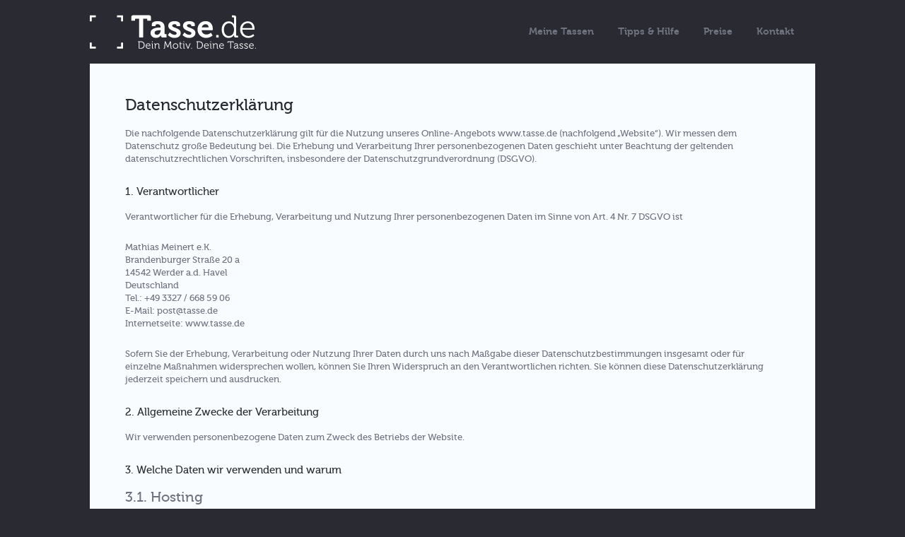

--- FILE ---
content_type: text/html; charset=UTF-8
request_url: https://www.tasse.de/datenschutz.php?PHPSESSID=5e0ek4ml7gtmmjb3js3pqs7jub
body_size: 11612
content:
<!DOCTYPE html>
<!--[if lt IE 9]>      <html class="lt-ie9"> <![endif]-->
<!--[if IE 9]>         <html class="ie9"> <![endif]-->
<!--[if gt IE 9]><!--> <html> <!--<![endif]-->
<head>
  <title>Datenschutz &bull; Fototasse &bull; Tasse.de</title>
  <meta name="application-name" content="tasse.de"/>
  <meta name="author" content="Mathias Meinert"/>
  <meta name="distributor" content=""/>
  <meta name="robots" content="noindex,follow"/>
  <meta name="description" content="Datenschutzerklärung • personalisierte Tasse gestalten • Tassen • Tasse online gestalten • schneller Versand • günstige Preise"/>
  <meta name="keywords" content="Fototasse, Zaubertasse, Namenstasse, Espressotasse, Spülmaschinenfest, Geschenkidee, gestalten, Gutschein, bedrucken, Foto Tasse, "/>
  <meta name="rating" content="General"/>
  <meta property="og:type" content="website"/>
  <meta property="og:title" content="Datenschutz &bull; Fototasse &bull; Tasse.de"/>
  <meta property="og:description" content="Datenschutzerklärung • personalisierte Tasse gestalten • Tassen • Tasse online gestalten • schneller Versand • günstige Preise"/>
  <meta property="twitter:title" content="Datenschutz &bull; Fototasse &bull; Tasse.de"/>
  <meta property="twitter:description" content="Datenschutzerklärung • personalisierte Tasse gestalten • Tassen • Tasse online gestalten • schneller Versand • günstige Preise"/>

    <meta name="viewport" content="width=device-width, initial-scale=1, maximum-scale=1">

    <link rel="stylesheet" href="/styles/styles.min.css?1584633049" />
    <link rel="stylesheet" href="/styles/extra-content.css?1584633049" />

	<meta name="msapplication-square70x70logo" content="/images/icons/windows-tile-70x70.png">
	<meta name="msapplication-square150x150logo" content="/images/icons/windows-tile-150x150.png">
	<meta name="msapplication-square310x310logo" content="/images/icons/windows-tile-310x310.png">
	<meta name="msapplication-TileImage" content="/images/icons/windows-tile-144x144.png">
	<meta name="msapplication-TileColor" content="#1E1E1C">
	<link rel="apple-touch-icon-precomposed" sizes="152x152" href="/images/icons/apple-touch-icon-152x152-precomposed.png">
	<link rel="apple-touch-icon-precomposed" sizes="120x120" href="/images/icons/apple-touch-icon-120x120-precomposed.png">
	<link rel="apple-touch-icon-precomposed" sizes="76x76" href="/images/icons/apple-touch-icon-76x76-precomposed.png">
	<link rel="apple-touch-icon-precomposed" sizes="60x60" href="/images/icons/apple-touch-icon-60x60-precomposed.png">
	<link rel="apple-touch-icon-precomposed" sizes="144x144" href="/images/icons/apple-touch-icon-144x144-precomposed.png">
	<link rel="apple-touch-icon-precomposed" sizes="114x114" href="/images/icons/apple-touch-icon-114x114-precomposed.png">
	<link rel="apple-touch-icon-precomposed" sizes="72x72" href="/images/icons/apple-touch-icon-72x72-precomposed.png">
	<link rel="apple-touch-icon" sizes="57x57" href="/images/icons/apple-touch-icon.png">
	<link rel="icon" sizes="228x228" href="/images/icons/coast-icon-228x228.png">
	<link rel="shortcut icon" href="/images/icons/favicon.ico">
	<link rel="icon" type="image/png" sizes="64x64" href="/images/icons/favicon.png">

</head>
<body class="simple">

<!--[if lt IE 9]>
<p class="browsehappy">You are using an <strong>outdated</strong> browser. Please <a href="http://browsehappy.com/">upgrade your browser</a> to improve your experience.</p>
<![endif]-->

<div class="container">
<header>
    <a class="logo" href="/?PHPSESSID=5e0ek4ml7gtmmjb3js3pqs7jub"><i class="i-logo-white"></i></a>
    <i class="i-menu"></i>
    <input class="menu-button" type="checkbox"/>
    <div class="links">
        <i class="i-x"></i>
        <a class="home active" href="/?PHPSESSID=5e0ek4ml7gtmmjb3js3pqs7jub" target="_self" title="Tasse.de Fototasse bedrucken Startseite">Startseite</a>
        <a href="/tasse-bestellen.php?PHPSESSID=5e0ek4ml7gtmmjb3js3pqs7jub" target="_self" title="Tasse bedrucken Foto Tassen mit Bild bestellen">Meine Tassen</a>
        <a href="/tasse-hilfe.php?PHPSESSID=5e0ek4ml7gtmmjb3js3pqs7jub" target="_self" title="Bildgr&ouml;&szlig;e Aufl&ouml;sung Fototasse Hinweise">Tipps & Hilfe</a>
        <a href="/tasse-preisliste.php?PHPSESSID=5e0ek4ml7gtmmjb3js3pqs7jub" target="_self" title="Fototasse auch mit Rabatt bestellen g&uuml;nstig">Preise</a>
        <a href="/kontakt.php?PHPSESSID=5e0ek4ml7gtmmjb3js3pqs7jub" target="_self" title="Fragen zu Tasse bedrucken und Kontakt an das Tasse-Team">Kontakt</a>
    </div>
</header>

<div class="content">

  <h1>Datenschutzerklärung</h1>

  <p>Die nachfolgende Datenschutzerklärung gilt für die Nutzung unseres Online-Angebots www.tasse.de (nachfolgend „Website“). Wir messen dem Datenschutz große Bedeutung bei. Die Erhebung und Verarbeitung Ihrer personenbezogenen Daten geschieht unter Beachtung der geltenden datenschutzrechtlichen Vorschriften, insbesondere der Datenschutzgrundverordnung (DSGVO).</p>
<h2>
    1. Verantwortlicher
</h2>
<p>Verantwortlicher für die Erhebung, Verarbeitung und Nutzung Ihrer personenbezogenen Daten im Sinne von Art. 4 Nr. 7 DSGVO ist</p>
<p>
    Mathias Meinert e.K.
    <br>
    Brandenburger Straße 20 a
    <br>
    14542 Werder a.d. Havel
    <br>
    Deutschland
    <br>
    Tel.: +49 3327 / 668 59 06
    <br>
    E-Mail: post@tasse.de
    <br>
    Internetseite: www.tasse.de
</p>
<p>Sofern Sie der Erhebung, Verarbeitung oder Nutzung Ihrer Daten durch uns nach Maßgabe dieser Datenschutzbestimmungen insgesamt oder für einzelne Maßnahmen widersprechen wollen, können Sie Ihren Widerspruch an den Verantwortlichen richten. Sie können diese Datenschutzerklärung jederzeit speichern und ausdrucken.</p>
<h2>
    2. Allgemeine Zwecke der Verarbeitung
</h2>
<p>Wir verwenden personenbezogene Daten zum Zweck des Betriebs der Website.</p>
<h2>
    3. Welche Daten wir verwenden und warum
</h2>
<h3>
    3.1. Hosting
</h3>
<p>Die von uns in Anspruch genommenen Hosting-Leistungen dienen der Zurverfügungstellung der folgenden Leistungen: Infrastruktur- und Plattformdienstleistungen, Rechenkapazität, Speicherplatz und Datenbankdienste, Sicherheitsleistungen sowie technische Wartungsleistungen, die wir zum Zwecke des Betriebs der Internetseite einsetzen.</p>
<p>Hierbei verarbeiten wir, bzw. unser Hostinganbieter Bestandsdaten, Kontaktdaten, Inhaltsdaten, Vertragsdaten, Nutzungsdaten, Meta- und Kommunikationsdaten von Kunden, Interessenten und Besuchern dieses Onlineangebotes auf Grundlage unserer berechtigten Interessen an einer effizienten und sicheren Zurverfügungstellung unserer Website gem. Art. 6 Abs. 1 S. 1 f) DSGVO i.V.m. Art. 28 DSGVO.</p>
<h3>
    3.2. Zugriffsdaten
</h3>
<p>Wir sammeln Informationen über Sie, wenn Sie diese Website nutzen. Wir erfassen automatisch Informationen über Ihr Nutzungsverhalten und Ihre Interaktion mit uns und registrieren Daten zu Ihrem Computer oder Mobilgerät. Wir erheben, speichern und nutzen Daten über jeden Zugriff auf unsere Website (sogenannte Serverlogfiles). Zu den Zugriffsdaten gehören:</p>
<ul class="uk-list uk-list-bullet">
    <li>Name und URL der abgerufenen Datei</li>
    <li>Datum und Uhrzeit des Abrufs</li>
    <li>übertragene Datenmenge</li>
    <li>Meldung über erfolgreichen Abruf (HTTP response code)</li>
    <li>Browsertyp und Browserversion</li>
    <li>Betriebssystem</li>
    <li>Referer URL (d.h. die zuvor besuchte Seite)</li>
    <li>Internetseiten, die vom System des Nutzers über unsere Internetseite aufgerufen werden</li>
    <li>Internet-Service-Provider des Nutzers</li>
    <li>IP-Adresse und der anfragende Provider</li>
</ul>
<p>Wir nutzen diese Protokolldaten ohne Zuordnung zu Ihrer Person oder sonstiger Profilerstellung für statistische Auswertungen zum Zweck des Betriebs, der Sicherheit und der Optimierung unserer Website, aber auch zur anonymen Erfassung der Anzahl der Besucher auf unserer Website (traffic) sowie zum Umfang und zur Art der Nutzung unserer Website und Dienste, ebenso zu Abrechnungszwecken, um die Anzahl der von Kooperationspartnern erhaltenen Clicks zu messen. Aufgrund dieser Informationen können wir personalisierte und standortbezogene Inhalte zur Verfügung stellen und den Datenverkehr analysieren, Fehler suchen und beheben und unsere Dienste verbessern.</p>
<p>Hierin liegt auch unser berechtigtes Interesse gemäß Art 6 Abs. 1 S. 1 f) DSGVO.</p>
<p>Wir behalten uns vor, die Protokolldaten nachträglich zu überprüfen, wenn aufgrund konkreter Anhaltspunkte der berechtigte Verdacht einer rechtswidrigen Nutzung besteht. IP-Adressen speichern wir für einen begrenzten Zeitraum in den Logfiles, wenn dies für Sicherheitszwecke erforderlich oder für die Leistungserbringung oder die Abrechnung einer Leistung nötig ist, z. B. wenn Sie eines unserer Angebote nutzen. Nach Abbruch des Vorgangs der Bestellung oder nach Zahlungseingang löschen wir die IP-Adresse, wenn diese für Sicherheitszwecke nicht mehr erforderlich ist. IP-Adressen speichern wir auch dann, wenn wir den konkreten Verdacht einer Straftat im Zusammenhang mit der Nutzung unserer Website haben. Außerdem speichern wir als Teil Ihres Accounts das Datum Ihres letzten Besuchs (z.B. bei Registrierung, Login, Klicken von Links etc.).</p>
<h3>
    3.3. Cookies
</h3>
<p>Wir verwenden sogenannte Session-Cookies, um unsere Website zu optimieren. Ein Session-Cookie ist eine kleine Textdatei, die von den jeweiligen Servern beim Besuch einer Internetseite verschickt und auf Ihrer Festplatte zwischengespeichert wird. Diese Datei als solche enthält eine sogenannte Session-ID, mit welcher sich verschiedene Anfragen Ihres Browsers der gemeinsamen Sitzung zuordnen lassen. Dadurch kann Ihr Rechner wiedererkannt werden, wenn Sie auf unsere Internetseite zurückkehren. Diese Cookies werden gelöscht, nachdem Sie Ihren Browser schließen. Sie dienen z. B. dazu, dass Sie die Warenkorbfunktion über mehrere Seiten hinweg nutzen können.</p>
<p>Bei Aktivierung des Cookies wird diesem eine Identifikationsnummer zugewiesen und eine Zuordnung Ihrer personenbezogenen Daten zu dieser Identifikationsnummer wird nicht vorgenommen. Ihr Name, Ihre IP-Adresse oder ähnliche Daten, die eine Zuordnung des Cookies zu Ihnen ermöglichen würden, werden nicht in den Cookie eingelegt. Auf Basis der Cookie-Technologie erhalten wir lediglich pseudonymisierte Informationen, beispielsweise darüber, welche Seiten unseres Shops besucht wurden, welche Produkte angesehen wurden, etc.</p>
<p>Soweit es sich um technisch notwendige Cookies handelt, liegt unser berechtigtes Interesse an der Nutzung der Cookies gemäß Art 6 Abs. 1 S. 1 f) DSGVO darin, Ihnen eine funktionsfähige Website darzustellen.</p>
<p>Sofern es sich um technisch nicht notwendige Cookies handelt (zum Beispiel Cookies zum Zwecke der Analyse oder des Trackings), speichern wir das Cookie auf Ihrem Endgerät nur aufgrund Ihrer vorhergehenden Einwilligung per „opt-in“. Den jeweiligen Zweck der Speicherung des Cookies erläutern wir Ihnen dann gesondert im Rahmen des jeweiligen Dienstes, der das Cookie auf Ihrem Endgerät speichert.</p>
<p>Eine Einwilligung in die Speicherung von Cookies können Sie jederzeit in den <a class="consent_manager-show-box">Cookie-Einstellungen</a> widerrufen.</p>
<p>Sie können ferner Ihren Browser so einstellen, dass Sie über das Setzen von Cookies vorab informiert werden und im Einzelfall entscheiden können, ob Sie die Annahme von Cookies für bestimmte Fälle oder generell ausschließen, oder dass Cookies komplett verhindert werden. Dadurch kann die Funktionalität der Website jedoch eingeschränkt werden.</p>
<h3>
    3.4. Kontaktformular und E-Mail
</h3>
<p>Wenn Sie mit uns in Kontakt treten (z.B. per Kontaktformular oder E-Mail), verarbeiten wir Ihre Angaben zur Bearbeitung der Anfrage sowie für den Fall, dass Anschlussfragen entstehen.</p>
<p>Erfolgt die Datenverarbeitung zur Durchführung vorvertraglicher Maßnahmen, die auf Ihre Anfrage hin erfolgen, bzw., wenn Sie bereits unser Kunde sind, zur Durchführung des Vertrages, ist Rechtsgrundlage für diese Datenverarbeitung Art. 6 Abs. 1 S. 1 b) DSGVO.</p>
<p>Bei Absenden des Kontaktformulars werden zudem folgende Daten gespeichert:</p>
<ul class="uk-list uk-list-bullet">
    <li>Datum und Uhrzeit der Anfrage</li>
</ul>
<p>Weitere personenbezogene Daten verarbeiten wir nur, wenn Sie dazu einwilligen (Art. 6 Abs. 1 S. 1 a) DSGVO) oder wir ein berechtigtes Interesse an der Verarbeitung Ihrer Daten haben (Art. 6 Abs. 1 S. 1 f) DSGVO). Ein berechtigtes Interesse liegt z.B. darin, auf Ihre E-Mail zu antworten.</p>
<h3>
    3.5. Daten zur Erfüllung unserer vertraglichen Pflichten
</h3>
<p>Wir verarbeiten personenbezogene Daten, die wir zur Erfüllung unserer vertraglichen Pflichten benötigen, etwa Name, Adresse, E-Mail-Adresse, bestellte Produkte, Rechnungs- und Zahlungsdaten. Die Erhebung dieser Daten ist für den Vertragsschluss erforderlich.</p>
<p>Die Löschung der Daten erfolgt nach Ablauf der Gewährleistungsfristen und gesetzlicher Aufbewahrungsfristen. Daten, die mit einem Nutzerkonto verknüpft sind (siehe unten), bleiben in jedem Fall für die Zeit der Führung dieses Kontos erhalten.</p>
<p>Die Rechtgrundlage für die Verarbeitung dieser Daten ist Art. 6 Abs. 1 S. 1 b) DSGVO, denn diese Daten werden benötigt, damit wir unsere vertraglichen Pflichten Ihnen gegenüber erfüllen können.</p>
<h3>
    3.6. Nutzerkonto
</h3>
<p>Sie können auf unserer Website ein Nutzerkonto anlegen. Wünschen Sie dies, so benötigen wir die beim Login abgefragten personenbezogenen Daten. Beim späteren Einloggen werden nur Ihre E-Mail bzw. Benutzername und das von Ihnen gewählte Passwort benötigt.</p>
<p>Für die Neuregistrierung erheben wir Stammdaten (z. B. Name, Adresse), Kommunikationsdaten (z.B. E-Mail-Adresse) und Zahlungsdaten (Bankverbindung) sowie Zugangsdaten (Benutzername u. Passwort).</p>
<p>Zum Zeitpunkt der Registrierung werden zudem folgende Daten gespeichert:</p>
<ul class="uk-list uk-list-bullet">
    <li>Datum und Uhrzeit der Registrierung</li>
</ul>
<p>Um Ihre ordnungsgemäße Anmeldung sicherzustellen und unautorisierte Anmeldungen durch Dritte zu verhindern, erhalten Sie nach Ihrer Registrierung einen Aktivierungslink per E-Mail, um Ihren Account zu aktivieren. Erst nach erfolgter Registrierung speichern wir die von Ihnen übermittelten Daten dauerhaft in unserem System.</p>
<p>Sie können ein einmal angelegtes Nutzerkonto jederzeit von uns löschen lassen, ohne dass hierfür andere als die Übermittlungskosten nach den Basistarifen entstehen. Eine Mitteilung in Textform an die unter Ziffer 1 genannten Kontaktdaten (z.B. E-Mail, Fax, Brief) reicht hierfür aus. Wir werden dann Ihre gespeicherten personenbezogenen Daten löschen, soweit wir diese nicht noch zur Abwicklung von Bestellungen oder aufgrund gesetzlicher Aufbewahrungspflichten speichern müssen.</p>
<p>Rechtgrundlage für die Verarbeitung dieser Daten ist Ihre Einwilligung gemäß Art. 6 Abs. 1 S. 1 a) DSGVO.</p>
<h3>
    3.7. Newsletter
</h3>
<p>Zur Anmeldung für den Newsletter werden die im Anmeldeprozess abgefragten Daten benötigt. Die Anmeldung zum Newsletter wird protokolliert. Nach der Anmeldung erhalten sie auf die angegebene E-Mail-Adresse eine Nachricht, in der Sie um die Bestätigung der Anmeldung gebeten werden ("Double Opt-in"). Das ist notwendig, damit sich nicht Dritte mit ihrer E-Mail-Adresse anmelden können.</p>
<p>Sie können jederzeit Ihre Einwilligung zum Empfang des Newsletters widerrufen und somit den Newsletter abbestellen.</p>
<p>Wir speichern die Anmeldedaten solange diese für den Versand des Newsletters benötigt werden. Die Protokollierung der Anmeldung und die Versandadresse speichern wir, solange ein Interesse am Nachweis der ursprünglich gegebenen Einwilligung bestand, in der Regel sind das die Verjährungsfristen für zivilrechtliche Ansprüche, mithin maximal drei Jahre.</p>
<p>Rechtsgrundlage für den Versand des Newsletters ist unser berechtigtes Interesse an Direktwerbung gem. Art. 6 Abs. 1 S. 1 f) sowie Erwägungsgrund 47 S. 7 DSGVO in Verbindung mit Ihrer wettbewerbsrechtlichen Einwilligung gemäß § 7 Abs. 2 Nr. 3 UWG.</p>
<p>Sie können die Anmeldung jederzeit rückgängig machen, ohne dass hierfür andere als die Übermittlungskosten nach den Basistarifen entstehen. Eine Mitteilung in Textform an die unter Ziffer 1 genannten Kontaktdaten (z.B. E-Mail, Fax, Brief) reicht hierfür aus. Selbstverständlich finden Sie auch in jedem Newsletter einen Abmelde-Link.</p>
<h3>
    3.8. Newsletter-Tracking
</h3>
<p>Unsere Newsletter verwenden sogenannte Zählpixel. Ein Zählpixel ist eine unsichtbare Grafik, die in E-Mails eingebettet wird, welche im HTML-Format versendet werden, um eine Logdatei-Aufzeichnung und eine Logdatei-Analyse zu ermöglichen. Dadurch kann eine statistische Auswertung des Erfolges von Online-Marketing-Maßnahmen durchgeführt werden. Anhand des eingebetteten Zählpixels können wir erkennen, ob und wann eine E-Mail geöffnet wurde und welche in der E-Mail befindlichen Links aufgerufen wurden.</p>
<p>Über den Zählpixel in Newslettern erhobene personenbezogene Daten, werden von uns gespeichert und ausgewertet, um den Newsletterversand zu optimieren und den Inhalt künftiger Newsletter besser an die Interessen der Empfänger anzupassen. Diese personenbezogenen Daten werden nicht an Dritte weitergegeben. Sie sind jederzeit berechtigt, Ihre dazu abgegebene Einwilligungserklärung zu widerrufen. Nach einem Widerruf werden diese personenbezogenen Daten gelöscht. Eine Abmeldung vom Erhalt des Newsletters deuten wir automatisch als Widerruf.</p>
<h3 id="paypal">
    3.9. Zahlungsart: Datenschutzbestimmungen zu PayPal als Zahlungsart
</h3>
<p>Wir verwenden auf dieser Website Komponenten von PayPal. PayPal ist ein Online-Zahlungsdienstleister. Zahlungen werden über sogenannte PayPal-Konten abgewickelt, die virtuelle Privat- oder Geschäftskonten darstellen. Zudem besteht bei PayPal die Möglichkeit, virtuelle Zahlungen über Kreditkarten abzuwickeln, wenn ein Nutzer kein PayPal-Konto unterhält. Ein PayPal-Konto wird über eine E-Mail-Adresse geführt, weshalb es keine klassische Kontonummer gibt. PayPal ermöglicht es, Online-Zahlungen an Dritte auszulösen oder auch Zahlungen zu empfangen. PayPal übernimmt ferner Treuhänderfunktionen und bietet Käuferschutzdienste an.</p>
<p>Wir verwenden PayPal, um die Erfüllung eines Vertrags, dessen Vertragspartei die betroffene Person ist, oder zur Durchführung vorvertraglicher Maßnahmen nach Art. 6 Abs. 1 lit. b DSGVO zu erfüllen.</p>
<p>Die Europäische Betreibergesellschaft von PayPal ist die PayPal (Europe) S.à.r.l. & Cie. S.C.A., 22-24 Boulevard Royal, 2449 Luxembourg, Luxemburg.</p>
<p>Wählen Sie während des Bestellvorgangs in unserem Online-Shop als Zahlungsmöglichkeit „PayPal“ aus, werden automatisiert Daten von Ihnen an PayPal übermittelt. Mit der Auswahl dieser Zahlungsoption willigen Sie in die zur Zahlungsabwicklung erforderliche Übermittlung personenbezogener Daten ein.</p>
<p>Bei den an PayPal übermittelten personenbezogenen Daten handelt es sich in der Regel um Vorname, Nachname, Adresse, Email-Adresse, IP-Adresse, Telefonnummer, Mobiltelefonnummer oder andere Daten, die zur Zahlungsabwicklung notwendig sind. Zur Abwicklung des Kaufvertrages notwendig sind auch solche personenbezogenen Daten, die im Zusammenhang mit der jeweiligen Bestellung stehen.</p>
<p>Die Übermittlung der Daten bezweckt die Zahlungsabwicklung und die Betrugsprävention. Wir werden PayPal personenbezogene Daten insbesondere dann übermitteln, wenn ein berechtigtes Interesse für die Übermittlung gegeben ist. Die zwischen PayPal und uns ausgetauschten personenbezogenen Daten werden von PayPal unter Umständen an Wirtschaftsauskunfteien übermittelt. Diese Übermittlung bezweckt die Identitäts- und Bonitätsprüfung.</p>
<p>PayPal gibt die personenbezogenen Daten gegebenenfalls an verbundene Unternehmen und Leistungserbringer oder Subunternehmer weiter, soweit dies zur Erfüllung der vertraglichen Verpflichtungen erforderlich ist oder die Daten im Auftrag verarbeitet werden sollen.</p>
<p>Sie haben die Möglichkeit, die Einwilligung zum Umgang mit personenbezogenen Daten jederzeit gegenüber PayPal zu widerrufen. Ein Widerruf wirkt sich nicht auf personenbezogene Daten aus, die zwingend zur (vertragsgemäßen) Zahlungsabwicklung verarbeitet, genutzt oder übermittelt werden müssen.</p>
<p>Die geltenden Datenschutzbestimmungen von PayPal können unter <a href="https://www.paypal.com/de/webapps/mpp/ua/privacy-full" target="_blank" rel="noopener">https://www.paypal.com/de/webapps/mpp/ua/privacy-full</a> abgerufen werden.</p>
<h3>
    3.10. Datenschutzbestimmungen zur Verwendung der Photodruck-API
</h3>
<p>Unsere Internetseite verwendet die Photodruck-<span class="caps">API</span>. Die Photodruck-<span class="caps">API</span> ist eine Funktion, die Ihre auf unserer Internetseite hochgeladenen Bilddaten, Ihre E-Mail-Adresse und Ihre Stammdaten (Name, Liefer- und Rechnungsadresse) zum Zwecke einer Bestellung von Bildprodukten an unseren Partnerdienst fotopost24.de weiterleitet. Die Daten werden bei fotopost24.de gespeichert und verarbeitet. fotopost24.de ist ein Online-Fotodienst, der ebenfalls von uns betrieben wird und somit keine dritte Partei darstellt. Die eigentliche Ausführung Ihrer Bestellung von Bildprodukten erfolgt durch die Internetseite von fotopost24.de. Die für fotopost24.de geltenden Datenschutzbedingungen können unter <a class="color" href="https://www.fotopost24.de/info.php?section=datenschutz" target="_blank" rel="noopener">https://www.fotopost24.de/info.php?section=datenschutz</a> nachgelesen werden.</p>
<h3>
    3.11. Speicherdauer
</h3>
<p>Sofern nicht spezifisch angegeben speichern wir personenbezogene Daten nur so lange, wie dies zur Erfüllung der verfolgten Zwecke notwendig ist.</p>
<p>In einigen Fällen sieht der Gesetzgeber die Aufbewahrung von personenbezogenen Daten vor, etwa im Steuer- oder Handelsrecht. In diesen Fällen werden die Daten von uns lediglich für diese gesetzlichen Zwecke weiter gespeichert, aber nicht anderweitig verarbeitet und nach Ablauf der gesetzlichen Aufbewahrungsfrist gelöscht.</p>
<h2>
    4. Ihre Rechte als von der Datenverarbeitung Betroffener
</h2>
<p>Nach den anwendbaren Gesetzen haben Sie verschiedene Rechte bezüglich Ihrer personenbezogenen Daten. Möchten Sie diese Rechte geltend machen, so richten Sie Ihre Anfrage bitte per E-Mail oder per Post unter eindeutiger Identifizierung Ihrer Person an die in Ziffer 1 genannte Adresse.</p>
<p>Nachfolgend finden Sie eine Übersicht über Ihre Rechte.</p>
<h3>
    4.1. Recht auf Bestätigung und Auskunft
</h3>
<p>Sie haben das Recht auf eine übersichtliche Auskunft über die Verarbeitung Ihrer personenbezogenen Daten.</p>
<p>Im Einzelnen:</p>
<p>Sie haben jederzeit das Recht, von uns eine Bestätigung darüber zu erhalten, ob Sie betreffende personenbezogene Daten verarbeitet werden. Ist dies der Fall, so haben Sie das Recht, von uns eine unentgeltliche Auskunft über die zu Ihnen gespeicherten personenbezogenen Daten nebst einer Kopie dieser Daten zu verlangen. Des Weiteren besteht ein Recht auf folgende Informationen:</p>
<ol class="uk-list">
    <li>die Verarbeitungszwecke</li>
    <li>die Kategorien personenbezogener Daten, die verarbeitet werden</li>
    <li>die Empfänger oder Kategorien von Empfängern, gegenüber denen die personenbezogenen Daten offengelegt worden sind oder noch offengelegt werden, insbesondere bei Empfängern in Drittländern oder bei internationalen Organisationen</li>
    <li>falls möglich, die geplante Dauer, für die die personenbezogenen Daten gespeichert werden, oder, falls dies nicht möglich ist, die Kriterien für die Festlegung dieser Dauer</li>
    <li>das Bestehen eines Rechts auf Berichtigung oder Löschung der Sie betreffenden personenbezogenen Daten oder auf Einschränkung der Verarbeitung durch den Verantwortlichen oder eines Widerspruchsrechts gegen diese Verarbeitung</li>
    <li>das Bestehen eines Beschwerderechts bei einer Aufsichtsbehörde</li>
    <li>wenn die personenbezogenen Daten nicht bei Ihnen erhoben werden, alle verfügbaren Informationen über die Herkunft der Daten</li>
    <li>das Bestehen einer automatisierten Entscheidungsfindung einschließlich Profiling gemäß Artikel 22 Absätze 1 und 4 DSGVO und – zumindest in diesen Fällen – aussagekräftige Informationen über die involvierte Logik sowie die Tragweite und die angestrebten Auswirkungen einer derartigen Verarbeitung für Sie.</li>
</ol>
<p>Werden personenbezogene Daten an ein Drittland oder an eine internationale Organisation übermittelt, so haben Sie das Recht, über die geeigneten Garantien gemäß Art. 46 DSGVO im Zusammenhang mit der Übermittlung unterrichtet zu werden.</p>
<h3>
    4.2. Recht auf Berichtigung
</h3>
<p>Sie haben das Recht, von uns die Berichtigung und ggf. auch Vervollständigung Sie betreffender personenbezogener Daten zu verlangen.</p>
<p>Im Einzelnen:</p>
<p>Sie haben das Recht, von uns unverzüglich die Berichtigung Sie betreffender unrichtiger personenbezogener Daten zu verlangen. Unter Berücksichtigung der Zwecke der Verarbeitung haben Sie das Recht, die Vervollständigung unvollständiger personenbezogener Daten – auch mittels einer ergänzenden Erklärung – zu verlangen.</p>
<h3>
    4.3. Recht auf Löschung ("Recht auf Vergessenwerden")
</h3>
<p>In einer Reihe von Fällen sind wir verpflichtet, Sie betreffende personenbezogene Daten zu löschen.</p>
<p>Im Einzelnen:</p>
<p>Sie haben gemäß Art. 17 Abs. 1 DSGVO das Recht, von uns zu verlangen, dass Sie betreffende personenbezogene Daten unverzüglich gelöscht werden, und wir sind verpflichtet, personenbezogene Daten unverzüglich zu löschen, sofern einer der folgenden Gründe zutrifft:</p>
<ol class="uk-list">
    <li>Die personenbezogenen Daten sind für die Zwecke, für die sie erhoben oder auf sonstige Weise verarbeitet wurden, nicht mehr notwendig.</li>
    <li>Sie widerrufen Ihre Einwilligung, auf die sich die Verarbeitung gemäß Art. 6 Abs. 1 S. 1 a) DSGVO oder Art. 9 Abs. 2 a) DSGVO stützte, und es fehlt an einer anderweitigen Rechtsgrundlage für die Verarbeitung.</li>
    <li>Sie legen gemäß Art. 21 Abs. 1 DSGVO Widerspruch gegen die Verarbeitung ein und es liegen keine vorrangigen berechtigten Gründe für die Verarbeitung vor, oder Sie legen gemäß Art. 21 Abs. 2 DSGVO Widerspruch gegen die Verarbeitung ein.</li>
    <li>Die personenbezogenen Daten wurden unrechtmäßig verarbeitet.</li>
    <li>Die Löschung der personenbezogenen Daten ist zur Erfüllung einer rechtlichen Verpflichtung nach dem Unionsrecht oder dem Recht der Mitgliedstaaten erforderlich, dem wir unterliegen.</li>
    <li>Die personenbezogenen Daten wurden in Bezug auf angebotene Dienste der Informationsgesellschaft gemäß Art. 8 Abs. 1 DSGVO erhoben.</li>
</ol>
<p>Haben wir die personenbezogenen Daten öffentlich gemacht und sind wir gemäß Art. 17 Abs. 1 DSGVO zu deren Löschung verpflichtet, so treffen wir unter Berücksichtigung der verfügbaren Technologie und der Implementierungskosten angemessene Maßnahmen, auch technischer Art, um für die Datenverarbeitung Verantwortliche, die die personenbezogenen Daten verarbeiten, darüber zu informieren, dass Sie von ihnen die Löschung aller Links zu diesen personenbezogenen Daten oder von Kopien oder Replikationen dieser personenbezogenen Daten verlangt haben.</p>
<h3>
    4.4. Recht auf Einschränkung der Verarbeitung
</h3>
<p>In einer Reihe von Fällen sind Sie berechtigt, von uns eine Einschränkung der Verarbeitung Ihrer personenbezogenen Daten zu verlangen.</p>
<p>Im Einzelnen:</p>
<p>Sie haben das Recht, von uns die Einschränkung der Verarbeitung zu verlangen, wenn eine der folgenden Voraussetzungen gegeben ist:</p>
<ol class="uk-list">
    <li>die Richtigkeit der personenbezogenen Daten wird von Ihnen bestritten, und zwar für eine Dauer, die es uns ermöglicht, die Richtigkeit der personenbezogenen Daten zu überprüfen,</li>
    <li>die Verarbeitung unrechtmäßig ist und Sie die Löschung der personenbezogenen Daten ablehnten und stattdessen die Einschränkung der Nutzung der personenbezogenen Daten verlangt haben;</li>
    <li>wir die personenbezogenen Daten für die Zwecke der Verarbeitung nicht länger benötigen, Sie die Daten jedoch zur Geltendmachung, Ausübung oder Verteidigung von Rechtsansprüchen benötigen, oder</li>
    <li>Sie Widerspruch gegen die Verarbeitung gemäß Art. 21 Abs. 1 DSGVO eingelegt haben, solange noch nicht feststeht, ob die berechtigten Gründe unseres Unternehmens gegenüber den Ihren überwiegen.</li>
</ol>
<h3>
    4.5. Recht auf Datenübertragbarkeit
</h3>
<p>Sie haben das Recht, Sie betreffende personenbezogene Daten maschinenlesbar zu erhalten, zu übermitteln, oder von uns übermitteln zu lassen.</p>
<p>Im Einzelnen:</p>
<p>Sie haben das Recht, die Sie betreffenden personenbezogenen Daten, die Sie uns bereitgestellt haben, in einem strukturierten, gängigen und maschinenlesbaren Format zu erhalten, und Sie haben das Recht, diese Daten einem anderen Verantwortlichen ohne Behinderung durch uns zu übermitteln, sofern</p>
<ol class="uk-list">
    <li>die Verarbeitung auf einer Einwilligung gemäß Art. 6 Abs. 1 S. 1 a) DSGVO oder Art. 9 Abs. 2 a) DSGVO oder auf einem Vertrag gemäß Art. 6 Abs. 1 S. 1 b) DSGVO beruht und</li>
    <li>die Verarbeitung mithilfe automatisierter Verfahren erfolgt.</li>
</ol>
<p>Bei der Ausübung Ihres Rechts auf Datenübertragbarkeit gemäß Absatz 1 haben Sie das Recht, zu erwirken, dass die personenbezogenen Daten direkt von uns einem anderen Verantwortlichen übermittelt werden, soweit dies technisch machbar ist.</p>
<h3>
    4.6. Widerspruchsrecht
</h3>
<p>Sie haben das Recht, auch einer rechtmäßigen Verarbeitung Ihrer personenbezogenen Daten durch uns zu widersprechen, wenn sich dies aus Ihrer besonderen Situation begründet und unsere Interessen an der Verarbeitung nicht überwiegen.</p>
<p>Im Einzelnen:</p>
<p>Sie haben das Recht, aus Gründen, die sich aus Ihrer besonderen Situation ergeben, jederzeit gegen die Verarbeitung Sie betreffender personenbezogener Daten, die aufgrund von Art. 6 Abs. 1 S. 1 e) oder f) DSGVO erfolgt, Widerspruch einzulegen; dies gilt auch für ein auf diese Bestimmungen gestütztes Profiling. Wir verarbeiten die personenbezogenen Daten nicht mehr, es sei denn, wir können zwingende schutzwürdige Gründe für die Verarbeitung nachweisen, die Ihre Interessen, Rechte und Freiheiten überwiegen, oder die Verarbeitung dient der Geltendmachung, Ausübung oder Verteidigung von Rechtsansprüchen.</p>
<p>Werden personenbezogene Daten von uns verarbeitet, um Direktwerbung zu betreiben, so haben Sie das Recht, jederzeit Widerspruch gegen die Verarbeitung Sie betreffender personenbezogener Daten zum Zwecke derartiger Werbung einzulegen; dies gilt auch für das Profiling, soweit es mit solcher Direktwerbung in Verbindung steht.</p>
<p>Sie haben das Recht, aus Gründen, die sich aus Ihrer besonderen Situation ergeben, gegen die Sie betreffende Verarbeitung Sie betreffender personenbezogener Daten, die zu wissenschaftlichen oder historischen Forschungszwecken oder zu statistischen Zwecken gemäß Art. 89 Abs. 1 DSGVO erfolgt, Widerspruch einzulegen, es sei denn, die Verarbeitung ist zur Erfüllung einer im öffentlichen Interesse liegenden Aufgabe erforderlich.</p>
<h3>
    4.7. Automatisierte Entscheidungen einschließlich Profiling
</h3>
<p>Sie haben das Recht, nicht einer ausschließlich auf einer automatisierten Verarbeitung – einschließlich Profiling – beruhenden Entscheidung unterworfen zu werden, die Ihnen gegenüber rechtliche Wirkung entfaltet oder Sie in ähnlicher Weise erheblich beeinträchtigt.</p>
<p>Eine automatisierte Entscheidungsfindung auf der Grundlage der erhobenen personenbezogenen Daten findet nicht statt.</p>
<h3>
    4.8. Recht auf Widerruf einer datenschutzrechtlichen Einwilligung
</h3>
<p>Sie haben das Recht, eine Einwilligung zur Verarbeitung personenbezogener Daten jederzeit zu widerrufen.</p>
<h3>
    4.9. Recht auf Beschwerde bei einer Aufsichtsbehörde
</h3>
<p>Sie haben das Recht auf Beschwerde bei einer Aufsichtsbehörde, insbesondere in dem Mitgliedstaat Ihres Aufenthaltsorts, Ihres Arbeitsplatzes oder des Orts des mutmaßlichen Verstoßes, wenn Sie der Ansicht sind, dass die Verarbeitung der Sie betreffenden personenbezogenen Daten rechtswidrig ist.</p>
<h2>
    5. Datensicherheit
</h2>
<p>Wir sind um die Sicherheit Ihrer Daten im Rahmen der geltenden Datenschutzgesetze und technischen Möglichkeiten maximal bemüht.</p>
<p>Ihre persönlichen Daten werden bei uns verschlüsselt übertragen. Dies gilt für Ihre Bestellungen und auch für das Kundenlogin. Wir nutzen das Codierungssystem SSL (Secure Socket Layer), weisen jedoch darauf hin, dass die Datenübertragung im Internet (z.B. bei der Kommunikation per E-Mail) Sicherheitslücken aufweisen kann. Ein lückenloser Schutz der Daten vor dem Zugriff durch Dritte ist nicht möglich.</p>
<p>Zur Sicherung Ihrer Daten unterhalten wir technische und organisatorische Sicherungsmaßnahmen entsprechend Art. 32 DSGVO, die wir immer wieder dem Stand der Technik anpassen.</p>
<p>Wir gewährleisten außerdem nicht, dass unser Angebot zu bestimmten Zeiten zur Verfügung steht; Störungen, Unterbrechungen oder Ausfälle können nicht ausgeschlossen werden. Die von uns verwendeten Server werden regelmäßig sorgfältig gesichert.</p>
<h2>
    6. Weitergabe von Daten an Dritte, keine Datenübertragung ins Nicht-EU-Ausland
</h2>
<p>Grundsätzlich verwenden wir Ihre personenbezogenen Daten nur innerhalb unseres Unternehmens.</p>
<p>Wenn und soweit wir Dritte im Rahmen der Erfüllung von Verträgen einschalten (etwa Logistik-Dienstleister), erhalten diese personenbezogene Daten nur in dem Umfang, in welchem die Übermittlung für die entsprechende Leistung erforderlich ist.</p>
<p>Für den Fall, dass wir bestimmte Teile der Datenverarbeitung auslagern („Auftragsverarbeitung“), verpflichten wir Auftragsverarbeiter vertraglich dazu, personenbezogene Daten nur im Einklang mit den Anforderungen der Datenschutzgesetze zu verwenden und den Schutz der Rechte der betroffenen Person zu gewährleisten.</p>
<p>Eine Datenübertragung an Stellen oder Personen außerhalb der EU außerhalb der in dieser Erklärung in Ziffer 2 genannten Fällen findet nicht statt und ist nicht geplant.</p>

</div>

    <footer class="tc">
    <a href="/tassen-bedrucken.php?PHPSESSID=5e0ek4ml7gtmmjb3js3pqs7jub" title="Tassen bedrucken" target="_self">Tassen bedrucken</a>
    <a href="/fototasse.php?PHPSESSID=5e0ek4ml7gtmmjb3js3pqs7jub" title="Fototassen bedrucken" target="_self">Fototassen</a>
    <a href="/zaubertasse.php?PHPSESSID=5e0ek4ml7gtmmjb3js3pqs7jub" title="Zaubertassen bedrucken" target="_self">Zaubertassen</a>
    <a href="/espressotasse.php?PHPSESSID=5e0ek4ml7gtmmjb3js3pqs7jub" title="Espressotassen bedrucken" target="_self">Espressotassen</a>
    <a href="/tasse-preisliste.php?PHPSESSID=5e0ek4ml7gtmmjb3js3pqs7jub" title="Fototassen Angebote" target="_self">Preise</a>
    <a href="/partner.php?PHPSESSID=5e0ek4ml7gtmmjb3js3pqs7jub" title="Partner" target="_self">Partner</a>
    <a href="/partnerprogramm.php?PHPSESSID=5e0ek4ml7gtmmjb3js3pqs7jub" title="Partner" target="_self">Werbemittel</a>
    <a href="/agb.php?PHPSESSID=5e0ek4ml7gtmmjb3js3pqs7jub" title="Fototassen kaufen" target="_self">AGB</a>
    <a href="/datenschutz.php?PHPSESSID=5e0ek4ml7gtmmjb3js3pqs7jub" title="sicher bestellen" target="_self">Datenschutz</a>
    <a href="/widerruf.php?PHPSESSID=5e0ek4ml7gtmmjb3js3pqs7jub" title="Fototassen portofrei">Widerrufsrecht</a>
    <a href="/impressum.php?PHPSESSID=5e0ek4ml7gtmmjb3js3pqs7jub" title="Fototassen Made in Germany" target="_self">Impressum</a>
    <a href="https://www.fussmatten.com" title="Individuelle Fußmatten" target="_blank">Individuelle Fußmatten</a>
    <a href="https://www.untersetzer.com" title="LED Bierdeckel" target="_blank">LED Bierdeckel</a>
    <a href="https://www.tea.sy" title="Textildruck Werder" target="_blank">Textildruck Werder</a>
    <a href="https://halbzeit3.com" title="Ultra Shop" target="_blank">Ultra Shop</a>
</footer>

<script type="text/javascript" src="https://t.adcell.com/js/trad.js"></script>
<script>if(typeof Adcell !== typeof undefined) Adcell.Tracking.track();</script>

    <p class="disclaimer mobile-invisible">
        Fototassen sind der ideale Werbeartikel, Tassen sind unverfängliche, dezente, umweltfreundliche und überaus beliebte Alltagsgegenstände. Unternehmen profitieren bei Neueröffnungen, Jubiläen und Veranstaltungen vom preisgünstigen und effektiven Give-away für Kunden, Mitarbeiter, Nachbarn, Lieferanten und Geschäftspartner. Das Motiv für den Fotobecher ist frei wählbar, ob schlichtes Logo oder farbenprächtiges Foto, Werbeslogan oder ein Spruch. Fototassen sind ein persönliches Geschenk mit hohem Nutzenfaktor, sie sind lange haltbar und werden immer gebraucht, sie lassen sich wunderbar weiterverschenken, oder beispielsweise als Stiftbox zweckentfremden. Ein Fotobecher mit plakativer Telefonnummer erinnert Kunden auch Monate später noch an die Dienste eines Reparaturservices, einer Marketingagentur oder die Produkte eines Geschenkeshops.
    </p>
    <p class="disclaimer">
        © 2026 Tasse.de. Alle Rechte vorbehalten.
    </p>

</div>

<script src="/scripts/main.min.js?1584633051"></script>


    </body>
</html>


--- FILE ---
content_type: text/css
request_url: https://www.tasse.de/styles/styles.min.css?1584633049
body_size: 23757
content:
.jcrop-tracker,.owl-carousel .owl-item{-webkit-touch-callout:none;-webkit-tap-highlight-color:transparent}a,a.underline,a.underline.white{text-decoration:none}.hidden,.v-hidden{visibility:hidden}.select:after,.select:before{pointer-events:none;position:absolute}.owl-carousel .animated{-webkit-animation-duration:1s;animation-duration:1s;-webkit-animation-fill-mode:both;animation-fill-mode:both}.owl-carousel .owl-animated-in{z-index:0}.owl-carousel .owl-animated-out{z-index:1}.owl-carousel .fadeOut{-webkit-animation-name:fadeOut;animation-name:fadeOut}.owl-height{-webkit-transition:height .5s ease-in-out;-moz-transition:height .5s ease-in-out;-ms-transition:height .5s ease-in-out;-o-transition:height .5s ease-in-out;transition:height .5s ease-in-out}.owl-carousel{display:none;width:100%;-webkit-tap-highlight-color:transparent;position:relative;z-index:1}.owl-carousel .owl-stage{position:relative;-ms-touch-action:pan-Y}.owl-carousel .owl-stage:after{content:".";display:block;clear:both;visibility:hidden;line-height:0;height:0}.owl-carousel .owl-stage-outer{position:relative;overflow:hidden;-webkit-transform:translate3d(0,0,0)}.owl-carousel .owl-controls .owl-dot,.owl-carousel .owl-controls .owl-nav .owl-next,.owl-carousel .owl-controls .owl-nav .owl-prev{cursor:pointer;cursor:hand;-webkit-user-select:none;-khtml-user-select:none;-moz-user-select:none;-ms-user-select:none;user-select:none}.jcrop-tracker,.ns,.owl-carousel .owl-item{-webkit-user-select:none}.owl-carousel.owl-loaded{display:block}.owl-carousel.owl-loading{opacity:0;display:block}.owl-carousel.owl-hidden{opacity:0}.owl-carousel .owl-refresh .owl-item{display:none}.owl-carousel .owl-item{position:relative;min-height:1px;float:left;-webkit-backface-visibility:hidden;-moz-user-select:none;-ms-user-select:none;user-select:none}.owl-carousel .owl-item img{display:block;width:100%;-webkit-transform-style:preserve-3d;transform-style:preserve-3d}.owl-carousel.owl-text-select-on .owl-item{-webkit-user-select:auto;-moz-user-select:auto;-ms-user-select:auto;user-select:auto}.owl-carousel .owl-grab{cursor:move;cursor:-webkit-grab;cursor:-o-grab;cursor:-ms-grab;cursor:grab}.owl-carousel .owl-rtl{direction:rtl}.owl-carousel .owl-rtl .owl-item{float:right}.col-xs-1,.col-xs-10,.col-xs-11,.col-xs-12,.col-xs-2,.col-xs-3,.col-xs-4,.col-xs-5,.col-xs-6,.col-xs-8,.col-xs-9,.l{float:left}.no-js .owl-carousel{display:block}.owl-carousel .owl-item .owl-lazy{opacity:0;-webkit-transition:opacity .4s ease;-moz-transition:opacity .4s ease;-ms-transition:opacity .4s ease;-o-transition:opacity .4s ease;transition:opacity .4s ease}.owl-carousel .owl-video-wrapper{position:relative;height:100%;background:#000}.owl-carousel .owl-video-play-icon{position:absolute;height:80px;width:80px;left:50%;top:50%;margin-left:-40px;margin-top:-40px;background:url(owl.video.play.png) no-repeat;cursor:pointer;z-index:1;-webkit-backface-visibility:hidden;-webkit-transition:scale .1s ease;-moz-transition:scale .1s ease;-ms-transition:scale .1s ease;-o-transition:scale .1s ease;transition:scale .1s ease}.owl-carousel .owl-video-play-icon:hover{-webkit-transition:scale(1.3,1.3);-moz-transition:scale(1.3,1.3);-ms-transition:scale(1.3,1.3);-o-transition:scale(1.3,1.3);transition:scale(1.3,1.3)}.owl-carousel .owl-video-playing .owl-video-play-icon,.owl-carousel .owl-video-playing .owl-video-tn{display:none}.owl-carousel .owl-video-tn{opacity:0;height:100%;background-position:center center;background-repeat:no-repeat;-webkit-background-size:contain;-moz-background-size:contain;-o-background-size:contain;background-size:contain;-webkit-transition:opacity .4s ease;-moz-transition:opacity .4s ease;-ms-transition:opacity .4s ease;-o-transition:opacity .4s ease;transition:opacity .4s ease}.owl-carousel .owl-video-frame{position:relative;z-index:1}.owl-theme .owl-controls{margin-top:10px;text-align:center;-webkit-tap-highlight-color:transparent}.jcrop-holder,.tl,caption,td,th{text-align:left}.owl-theme .owl-controls .owl-nav [class*=owl-]{color:#fff;font-size:14px;margin:5px;padding:4px 7px;background:#d6d6d6;display:inline-block;cursor:pointer;-webkit-border-radius:3px;-moz-border-radius:3px;border-radius:3px}.owl-theme .owl-controls .owl-nav [class*=owl-]:hover{background:#869791;color:#fff;text-decoration:none}.owl-theme .owl-controls .owl-nav .disabled{opacity:.5;cursor:default}.owl-theme .owl-dots .owl-dot{display:inline-block;zoom:1}.owl-theme .owl-dots .owl-dot span{width:10px;height:10px;margin:5px 7px;background:#d6d6d6;display:block;-webkit-backface-visibility:visible;-webkit-transition:opacity .2s ease;-moz-transition:opacity .2s ease;-ms-transition:opacity .2s ease;-o-transition:opacity .2s ease;transition:opacity .2s ease;-webkit-border-radius:30px;-moz-border-radius:30px;border-radius:30px}.jcrop-dragbar.ord-s,.jcrop-handle.ord-s,.jcrop-handle.ord-se,.jcrop-handle.ord-sw{margin-bottom:-4px;bottom:0}.jcrop-dragbar.ord-e,.jcrop-handle.ord-e,.jcrop-handle.ord-ne,.jcrop-handle.ord-se{margin-right:-4px;right:0}.owl-theme .owl-dots .owl-dot.active span,.owl-theme .owl-dots .owl-dot:hover span{background:#869791}.jcrop-holder{direction:ltr;-ms-touch-action:none}.jcrop-hline,.jcrop-vline{background:url(Jcrop.gif) #fff;font-size:0;position:absolute}.jcrop-vline{height:100%;width:1px!important}.jcrop-vline.right{right:0}.jcrop-hline{height:1px!important;width:100%}.jcrop-hline.bottom{bottom:0}.jcrop-tracker{height:100%;width:100%}.jcrop-handle{background-color:#333;border:1px solid #eee;width:7px;height:7px;font-size:1px}.jcrop-handle.ord-n{left:50%;margin-left:-4px;margin-top:-4px;top:0}.jcrop-handle.ord-s{left:50%;margin-left:-4px}.jcrop-handle.ord-e{margin-top:-4px;top:50%}.jcrop-handle.ord-w{left:0;margin-left:-4px;margin-top:-4px;top:50%}.jcrop-handle.ord-nw{left:0;margin-left:-4px;margin-top:-4px;top:0}.jcrop-handle.ord-ne{margin-top:-4px;top:0}.jcrop-handle.ord-sw{left:0;margin-left:-4px}.jcrop-dragbar.ord-n,.jcrop-dragbar.ord-s{height:7px;width:100%}.jcrop-dragbar.ord-e,.jcrop-dragbar.ord-w{height:100%;width:7px}.jcrop-dragbar.ord-n{margin-top:-4px}.jcrop-dragbar.ord-w{margin-left:-4px}@media (max-width:1056px){.jcrop-handle{width:21px;height:21px}.jcrop-handle.ord-n{margin-left:-12px;margin-top:-12px}.jcrop-handle.ord-s{margin-bottom:-12px;margin-left:-12px}.jcrop-handle.ord-e{margin-right:-12px;margin-top:-12px}.jcrop-handle.ord-nw,.jcrop-handle.ord-w{margin-left:-12px;margin-top:-12px}.jcrop-handle.ord-ne{margin-right:-12px;margin-top:-12px}.jcrop-handle.ord-se{margin-bottom:-12px;margin-right:-12px}.jcrop-handle.ord-sw{margin-bottom:-12px;margin-left:-12px}.jcrop-dragbar.ord-n,.jcrop-dragbar.ord-s{height:21px}.jcrop-dragbar.ord-e,.jcrop-dragbar.ord-w{width:21px}.jcrop-dragbar.ord-n{margin-top:-12px}.jcrop-dragbar.ord-s{margin-bottom:-12px}.jcrop-dragbar.ord-e{margin-right:-12px}.jcrop-dragbar.ord-w{margin-left:-12px}}.jcrop-light .jcrop-hline,.jcrop-light .jcrop-vline{background:#fff;filter:alpha(opacity=70)!important;opacity:.7!important}.jcrop-light .jcrop-handle{-moz-border-radius:3px;-webkit-border-radius:3px;background-color:#000;border-color:#fff;border-radius:3px}.jcrop-dark .jcrop-hline,.jcrop-dark .jcrop-vline{background:#000;filter:alpha(opacity=70)!important;opacity:.7!important}.jcrop-dark .jcrop-handle{-moz-border-radius:3px;-webkit-border-radius:3px;background-color:#fff;border-color:#000;border-radius:3px}.solid-line .jcrop-hline,.solid-line .jcrop-vline{background:#fff}.jcrop-holder img,img.jcrop-preview{max-width:none}a,abbr,acronym,address,applet,article,aside,audio,b,big,blockquote,body,canvas,caption,center,cite,code,dd,del,details,dfn,div,dl,dt,em,embed,fieldset,figcaption,figure,footer,form,h1,h2,h3,h4,h5,h6,header,hgroup,html,i,iframe,img,ins,kbd,label,legend,li,mark,menu,nav,object,ol,output,p,pre,q,ruby,s,samp,section,small,span,strike,strong,sub,summary,sup,table,tbody,td,tfoot,th,thead,time,tr,tt,u,ul,var,video{margin:0;padding:0;border:0;font:inherit;font-size:100%;vertical-align:baseline}.container,.container-fluid{margin-right:auto;margin-left:auto;overflow:hidden}body,select{font-family:Museo}html,select{-webkit-font-smoothing:antialiased;text-rendering:optimizeLegibility}caption,img,td,th{vertical-align:middle}html{line-height:1}table{border-collapse:collapse;border-spacing:0}caption,td,th{font-weight:400}blockquote,q{quotes:none}blockquote:after,blockquote:before,q:after,q:before{content:"";content:none}a img{border:none}article,aside,details,figcaption,figure,footer,header,hgroup,main,menu,nav,section,summary{display:block}@font-face{font-family:Museo;src:url(../fonts/Museo500-Regular.eot);src:url(../fonts/Museo500-Regular.eot?#iefix) format("embedded-opentype"),url(../fonts/Museo500-Regular.woff) format("woff"),url(../fonts/Museo500-Regular.ttf) format("truetype"),url(../fonts/Museo500-Regular.svg#Museo) format("svg");font-style:normal;font-weight:500}@font-face{font-family:Museo;src:url(../fonts/Museo700-Regular.eot);src:url(../fonts/Museo700-Regular.eot?#iefix) format("embedded-opentype"),url(../fonts/Museo700-Regular.woff) format("woff"),url(../fonts/Museo700-Regular.ttf) format("truetype"),url(../fonts/Museo700-Regular.svg#Museo) format("svg");font-style:normal;font-weight:700}.container{padding-left:15px;padding-right:15px}@media screen and (max-width:768px){.container{width:320px;padding:0}.lte-768-h{display:none;visibility:hidden}}@media screen and (min-width:768px){.container{width:750px}}@media screen and (min-width:1056px){.container{width:1056px}}@media screen and (min-width:1200px){.container{width:1056px}}@media screen and (max-width:640px){.lte-640-h{display:none;visibility:hidden}}@media screen and (max-width:767px){.lt-768-h{display:none;visibility:hidden}}@media screen and (max-width:1024px){.lte-1024-h{display:none;visibility:hidden}}@media screen and (max-width:1023px){.lt-1024-h{display:none;visibility:hidden}}.container-fluid{padding-left:15px;padding-right:15px}.row{margin-left:-15px;margin-right:-15px;overflow:hidden}.col-lg-1,.col-lg-10,.col-lg-11,.col-lg-12,.col-lg-2,.col-lg-3,.col-lg-4,.col-lg-5,.col-lg-6,.col-lg-7,.col-lg-8,.col-lg-9,.col-md-1,.col-md-10,.col-md-11,.col-md-12,.col-md-2,.col-md-3,.col-md-4,.col-md-5,.col-md-6,.col-md-7,.col-md-8,.col-md-9,.col-sm-1,.col-sm-10,.col-sm-11,.col-sm-12,.col-sm-2,.col-sm-3,.col-sm-4,.col-sm-5,.col-sm-6,.col-sm-7,.col-sm-8,.col-sm-9,.col-xs-1,.col-xs-10,.col-xs-11,.col-xs-12,.col-xs-2,.col-xs-3,.col-xs-4,.col-xs-5,.col-xs-6,.col-xs-7,.col-xs-8,.col-xs-9{position:relative;min-height:1px;padding-left:15px;padding-right:15px}.col-xs-1{width:8.33333%}.col-xs-2{width:16.66667%}.col-xs-3{width:25%}.col-xs-4{width:33.33333%}.col-xs-5{width:41.66667%}.col-xs-6{width:50%}.col-xs-7{width:58.33333%;float:left}.col-xs-8{width:66.66667%}.col-xs-9{width:75%}.col-xs-10{width:83.33333%}.col-xs-11{width:91.66667%}.col-xs-12{width:100%}@media screen and (min-width:768px){.col-sm-1{width:8.33333%;float:left}.col-sm-2{width:16.66667%;float:left}.col-sm-3{width:25%;float:left}.col-sm-4{width:33.33333%;float:left}.col-sm-5{width:41.66667%;float:left}.col-sm-6{width:50%;float:left}.col-sm-7{width:58.33333%;float:left}.col-sm-8{width:66.66667%;float:left}.col-sm-9{width:75%;float:left}.col-sm-10{width:83.33333%;float:left}.col-sm-11{width:91.66667%;float:left}.col-sm-12{width:100%;float:left}}@media screen and (min-width:1056px){.col-md-1{width:8.33333%;float:left}.col-md-2{width:16.66667%;float:left}.col-md-3{width:25%;float:left}.col-md-4{width:33.33333%;float:left}.col-md-5{width:41.66667%;float:left}.col-md-6{width:50%;float:left}.col-md-7{width:58.33333%;float:left}.col-md-8{width:66.66667%;float:left}.col-md-9{width:75%;float:left}.col-md-10{width:83.33333%;float:left}.col-md-11{width:91.66667%;float:left}.col-md-12{width:100%;float:left}}.col-xs-pull-0{right:auto}.col-xs-pull-1{right:8.33333%}.col-xs-pull-2{right:16.66667%}.col-xs-pull-3{right:25%}.col-xs-pull-4{right:33.33333%}.col-xs-pull-5{right:41.66667%}.col-xs-pull-6{right:50%}.col-xs-pull-7{right:58.33333%}.col-xs-pull-8{right:66.66667%}.col-xs-pull-9{right:75%}.col-xs-pull-10{right:83.33333%}.col-xs-pull-11{right:91.66667%}.col-xs-pull-12{right:100%}@media screen and (min-width:768px){.col-sm-pull-0{right:auto}.col-sm-pull-1{right:8.33333%}.col-sm-pull-2{right:16.66667%}.col-sm-pull-3{right:25%}.col-sm-pull-4{right:33.33333%}.col-sm-pull-5{right:41.66667%}.col-sm-pull-6{right:50%}.col-sm-pull-7{right:58.33333%}.col-sm-pull-8{right:66.66667%}.col-sm-pull-9{right:75%}.col-sm-pull-10{right:83.33333%}.col-sm-pull-11{right:91.66667%}.col-sm-pull-12{right:100%}}@media screen and (min-width:1056px){.col-md-pull-0{right:auto}.col-md-pull-1{right:8.33333%}.col-md-pull-2{right:16.66667%}.col-md-pull-3{right:25%}.col-md-pull-4{right:33.33333%}.col-md-pull-5{right:41.66667%}.col-md-pull-6{right:50%}.col-md-pull-7{right:58.33333%}.col-md-pull-8{right:66.66667%}.col-md-pull-9{right:75%}.col-md-pull-10{right:83.33333%}.col-md-pull-11{right:91.66667%}.col-md-pull-12{right:100%}}.col-xs-push-0{left:auto}.col-xs-push-1{left:8.33333%}.col-xs-push-2{left:16.66667%}.col-xs-push-3{left:25%}.col-xs-push-4{left:33.33333%}.col-xs-push-5{left:41.66667%}.col-xs-push-6{left:50%}.col-xs-push-7{left:58.33333%}.col-xs-push-8{left:66.66667%}.checkout .steps .step:after,.col-xs-push-9{left:75%}.col-xs-push-10{left:83.33333%}.col-xs-push-11{left:91.66667%}.col-xs-push-12{left:100%}@media screen and (min-width:768px){.col-sm-push-0{left:auto}.col-sm-push-1{left:8.33333%}.col-sm-push-2{left:16.66667%}.col-sm-push-3{left:25%}.col-sm-push-4{left:33.33333%}.col-sm-push-5{left:41.66667%}.col-sm-push-6{left:50%}.col-sm-push-7{left:58.33333%}.col-sm-push-8{left:66.66667%}.col-sm-push-9{left:75%}.col-sm-push-10{left:83.33333%}.col-sm-push-11{left:91.66667%}.col-sm-push-12{left:100%}}@media screen and (min-width:1056px){.col-md-push-0{left:auto}.col-md-push-1{left:8.33333%}.col-md-push-2{left:16.66667%}.col-md-push-3{left:25%}.col-md-push-4{left:33.33333%}.col-md-push-5{left:41.66667%}.col-md-push-6{left:50%}.col-md-push-7{left:58.33333%}.col-md-push-8{left:66.66667%}.col-md-push-9{left:75%}.col-md-push-10{left:83.33333%}.col-md-push-11{left:91.66667%}.col-md-push-12{left:100%}}.col-xs-offset-0{margin-left:auto}.col-xs-offset-1{margin-left:8.33333%}.col-xs-offset-2{margin-left:16.66667%}.col-xs-offset-3{margin-left:25%}.col-xs-offset-4{margin-left:33.33333%}.col-xs-offset-5{margin-left:41.66667%}.col-xs-offset-6{margin-left:50%}.col-xs-offset-7{margin-left:58.33333%}.col-xs-offset-8{margin-left:66.66667%}.col-xs-offset-9{margin-left:75%}.col-xs-offset-10{margin-left:83.33333%}.col-xs-offset-11{margin-left:91.66667%}.col-xs-offset-12{margin-left:100%}@media screen and (min-width:768px){.col-sm-offset-0{margin-left:auto}.col-sm-offset-1{margin-left:8.33333%}.col-sm-offset-2{margin-left:16.66667%}.col-sm-offset-3{margin-left:25%}.col-sm-offset-4{margin-left:33.33333%}.col-sm-offset-5{margin-left:41.66667%}.col-sm-offset-6{margin-left:50%}.col-sm-offset-7{margin-left:58.33333%}.col-sm-offset-8{margin-left:66.66667%}.col-sm-offset-9{margin-left:75%}.col-sm-offset-10{margin-left:83.33333%}.col-sm-offset-11{margin-left:91.66667%}.col-sm-offset-12{margin-left:100%}}@media screen and (min-width:1056px){.col-md-offset-0{margin-left:auto}.col-md-offset-1{margin-left:8.33333%}.col-md-offset-2{margin-left:16.66667%}.col-md-offset-3{margin-left:25%}.col-md-offset-4{margin-left:33.33333%}.col-md-offset-5{margin-left:41.66667%}.col-md-offset-6{margin-left:50%}.col-md-offset-7{margin-left:58.33333%}.col-md-offset-8{margin-left:66.66667%}.col-md-offset-9{margin-left:75%}.col-md-offset-10{margin-left:83.33333%}.col-md-offset-11{margin-left:91.66667%}.col-md-offset-12{margin-left:100%}}@media screen and (min-width:1200px){.col-lg-1{width:8.33333%;float:left}.col-lg-2{width:16.66667%;float:left}.col-lg-3{width:25%;float:left}.col-lg-4{width:33.33333%;float:left}.col-lg-5{width:41.66667%;float:left}.col-lg-6{width:50%;float:left}.col-lg-7{width:58.33333%;float:left}.col-lg-8{width:66.66667%;float:left}.col-lg-9{width:75%;float:left}.col-lg-10{width:83.33333%;float:left}.col-lg-11{width:91.66667%;float:left}.col-lg-12{width:100%;float:left}.col-lg-pull-0{right:auto}.col-lg-pull-1{right:8.33333%}.col-lg-pull-2{right:16.66667%}.col-lg-pull-3{right:25%}.col-lg-pull-4{right:33.33333%}.col-lg-pull-5{right:41.66667%}.col-lg-pull-6{right:50%}.col-lg-pull-7{right:58.33333%}.col-lg-pull-8{right:66.66667%}.col-lg-pull-9{right:75%}.col-lg-pull-10{right:83.33333%}.col-lg-pull-11{right:91.66667%}.col-lg-pull-12{right:100%}.col-lg-push-0{left:auto}.col-lg-push-1{left:8.33333%}.col-lg-push-2{left:16.66667%}.col-lg-push-3{left:25%}.col-lg-push-4{left:33.33333%}.col-lg-push-5{left:41.66667%}.col-lg-push-6{left:50%}.col-lg-push-7{left:58.33333%}.col-lg-push-8{left:66.66667%}.col-lg-push-9{left:75%}.col-lg-push-10{left:83.33333%}.col-lg-push-11{left:91.66667%}.col-lg-push-12{left:100%}.col-lg-offset-0{margin-left:auto}.col-lg-offset-1{margin-left:8.33333%}.col-lg-offset-2{margin-left:16.66667%}.col-lg-offset-3{margin-left:25%}.col-lg-offset-4{margin-left:33.33333%}.col-lg-offset-5{margin-left:41.66667%}.col-lg-offset-6{margin-left:50%}.col-lg-offset-7{margin-left:58.33333%}.col-lg-offset-8{margin-left:66.66667%}.col-lg-offset-9{margin-left:75%}.col-lg-offset-10{margin-left:83.33333%}.col-lg-offset-11{margin-left:91.66667%}.col-lg-offset-12{margin-left:100%}}:active,:focus{outline:0}:active.nko,:focus.nko{outline:#70CBDD auto 3px}i[class^=i-]{display:-moz-inline-stack;display:inline-block;vertical-align:middle;zoom:1;background-size:100% 100%}.i-check{width:22px;height:22px;-moz-border-radius:22px;-webkit-border-radius:22px;border-radius:22px;background-color:#70CBDD;position:relative}.i-check:after{content:'';position:absolute;top:7px;left:7px;width:9px;height:5px;background:0 0;border:2px solid #fff;border-top:none;border-right:none;-moz-transform:rotate(-45deg);-ms-transform:rotate(-45deg);-webkit-transform:rotate(-45deg);transform:rotate(-45deg)}.i-cross{width:22px;height:22px;-moz-border-radius:22px;-webkit-border-radius:22px;border-radius:22px;background-color:#E17776;position:relative}.i-cross:after,.i-cross:before{content:'';width:10px;height:3px;position:absolute;top:10px;left:6px;background-color:#fff;-moz-transform:rotate(45deg);-ms-transform:rotate(45deg);-webkit-transform:rotate(45deg);transform:rotate(45deg)}.i-cross:before,ol li:before,ul li:before{-moz-transform:rotate(-45deg);-ms-transform:rotate(-45deg);-webkit-transform:rotate(-45deg)}.i-cross:before{transform:rotate(-45deg)}.repaint-fix,.smoke{-moz-transform:translateZ(0)}.i-thumb{width:65px;height:65px}.i-shield{width:53px;height:65px}.i-box{width:68px;height:65px}.i-menu{width:24px;height:19px}.i-x{width:22px;height:22px}.i-trustedshops{width:40px;height:40px}.i-trustedshops a{margin:0;display:block;width:100%;height:100%}.i-ekomi{width:40px;height:40px}.i-ekomi a{margin:0;display:block;width:100%;height:100%}.i-tasse,.i-tasse-dark,.i-zaubertasse,.i-zaubertasse-dark{width:25px;height:21px}.i-espresso,.i-espresso-dark{width:29px;height:21px}.i-3d,.i-3d-dark,.i-abort,.i-back,.i-confirm,.i-crop,.i-edit,.i-edit-dark,.i-minus,.i-plus,.i-rotate-left,.i-rotate-right{width:33px;height:33px}.i-upload{width:20px;height:20px}.i-menu-drop,.i-menu-drop-dark{width:35px;height:35px}.i-delete{width:16px;height:16px}.i-add{width:24px;height:22px}.i-paypal{width:100px;height:25px}.i-sofortueberweisung{width:100px;height:38px}.i-micropay{width:126px;height:36px}.i-logo-white{width:235px;height:60px;margin-top:12px}body,html{width:100%;min-height:100%}body{font-size:15px;line-height:1.4;color:#fff;background:#2A2B32;-ms-overflow-style:-ms-autohiding-scrollbar;-webkit-overflow-scrolling:touch}@media screen and (max-width:767px){body{font-size:13px}}strong{font-weight:700}.ie10 strong,.ie9 strong{font-weight:500}*,:after,:before{-webkit-tap-highlight-color:transparent;-webkit-box-sizing:border-box;-moz-box-sizing:border-box;box-sizing:border-box}.hidden{display:none!important}.v-hidden-all *{visibility:hidden!important}.rel{position:relative}.pntr{cursor:pointer}.cf:after,.cf:before{content:" ";display:table}.vp:before,ol li:before,ul li:before{content:''}.vc,.vp:before{display:-moz-inline-stack;vertical-align:middle;zoom:1}.cf:after{clear:both}.o-vis{overflow:visible!important}.o-hid{overflow:hidden!important}.ellipsis{-ms-text-overflow:ellipsis;-o-text-overflow:ellipsis;text-overflow:ellipsis;overflow:hidden}.vp:before{display:inline-block;height:100%}.vc{display:inline-block}.ib{display:-moz-inline-stack;display:inline-block;vertical-align:middle;zoom:1}.tc{text-align:center}.tr{text-align:right}.repaint-fix{-ms-transform:translateZ(0);-webkit-transform:translateZ(0);transform:translateZ(0)}.no-wrap{white-space:nowrap}.r{float:right}.aural{position:absolute;left:-9999px;font-size:.00001em;line-height:.00001em;width:1px;height:1px;display:block}.disclaimer,ol li,ul li{font-size:13px;margin:10px 0}ol,ul{list-style:none;padding:15px 0}ol li,ul li{font-weight:700;position:relative;padding-left:35px}ol li:before,ul li:before{position:absolute;left:0;top:5px;width:9px;height:5px;background:0 0;border:2px solid #70CBDD;border-top:none;border-right:none;transform:rotate(-45deg)}.select:after,input[type=checkbox]+label:after{-moz-transform:rotate(-45deg);-ms-transform:rotate(-45deg);-webkit-transform:rotate(-45deg);content:''}.ie10 ul li,.ie9 ul li{font-weight:500}.disclaimer{color:#707280;text-align:center}.mobile-visible{display:none}@media screen and (max-width:767px){.mobile-visible{display:inline-block!important}}.mobile-invisible{display:inline-block}@media screen and (max-width:767px){.mobile-invisible{display:none!important}}::-moz-selection{background:#70CBDD;color:#fff;text-shadow:none}::selection{background:#70CBDD;color:#fff;text-shadow:none}.ns{-moz-user-select:none;user-select:none}a{color:#707280;font-weight:700;font-size:14px}a.active,a.underline:visited,a:hover{color:#fff}a.underline{color:#fff;text-shadow:.03em 0 #2A2B32,-.03em 0 #2A2B32,0 .03em #2A2B32,0 -.03em #2A2B32,.06em 0 #2A2B32,-.06em 0 #2A2B32,.09em 0 #2A2B32,-.09em 0 #2A2B32,.12em 0 #2A2B32,-.12em 0 #2A2B32;background-image:linear-gradient(#2a2b32,#2a2b32),linear-gradient(#2a2b32,#2a2b32),linear-gradient(#fff,#fff);background-size:.05em 1px,.05em 1px,1px 1px;background-repeat:no-repeat,no-repeat,repeat-x;background-position:0 95%,100% 95%,0 95%}a.underline::selection{background:#70CBDD}a.underline::-moz-selection{text-shadow:.03em 0 #70CBDD,-.03em 0 #70CBDD,0 .03em #70CBDD,0 -.03em #70CBDD,.06em 0 #70CBDD,-.06em 0 #70CBDD,.09em 0 #70CBDD,-.09em 0 #70CBDD,.12em 0 #70CBDD,-.12em 0 #70CBDD;background:#70CBDD}a.underline *,a.underline :after,a.underline :before,a.underline:after,a.underline:before{text-shadow:none}a.underline.white{color:#707280;text-shadow:.03em 0 #F9FCFF,-.03em 0 #F9FCFF,0 .03em #F9FCFF,0 -.03em #F9FCFF,.06em 0 #F9FCFF,-.06em 0 #F9FCFF,.09em 0 #F9FCFF,-.09em 0 #F9FCFF,.12em 0 #F9FCFF,-.12em 0 #F9FCFF;background-image:linear-gradient(#f9fcff,#f9fcff),linear-gradient(#f9fcff,#f9fcff),linear-gradient(#707280,#707280);background-size:.05em 1px,.05em 1px,1px 1px;background-repeat:no-repeat,no-repeat,repeat-x;background-position:0 95%,100% 95%,0 95%}a.underline.white::selection{background:#70CBDD}a.underline.white::-moz-selection{text-shadow:.03em 0 #70CBDD,-.03em 0 #70CBDD,0 .03em #70CBDD,0 -.03em #70CBDD,.06em 0 #70CBDD,-.06em 0 #70CBDD,.09em 0 #70CBDD,-.09em 0 #70CBDD,.12em 0 #70CBDD,-.12em 0 #70CBDD;background:#70CBDD}a.underline.white *,a.underline.white :after,a.underline.white :before,a.underline.white:after,a.underline.white:before{text-shadow:none}a.underline.white:visited{color:#707280}.ie10 a,.ie9 a{font-weight:500}.ie9 a.underline,.ie9 a.underline.white{text-decoration:underline}a i[class^=i-]{display:none}a i[class$=dark],a.active i[class^=i-],a:hover i[class^=i-]{display:inline-block}a.active i[class$=dark],a:hover i[class$=dark]{display:none}.button,.field .button.icon i[class^=i-]{display:inline-block}a.color{color:#70CBDD}a.color.active,a.color:hover{color:#707280}.button{padding:10px 20px;margin:15px;background-color:transparent;border:1px solid #85d2e2;font-size:13px;font-weight:700;cursor:pointer;color:#fff;-moz-transition:background-color .2s,border-color .2s,color .2s;-o-transition:background-color .2s,border-color .2s,color .2s;-webkit-transition:background-color .2s,border-color .2s,color .2s;transition:background-color .2s,border-color .2s,color .2s;-moz-border-radius:5px;-webkit-border-radius:5px;border-radius:5px}.h1,.h2,.h3,h1,h2,h3{font-weight:400}.button:hover{color:#fff;border-color:#70CBDD;background-color:#70CBDD}.button.white{border-color:#fff}.button.white:hover{border-color:transparent;color:#70CBDD;background-color:#fff}.button.primary{border-color:#70CBDD;background-color:#85d2e2}.button.primary:hover{background-color:#70CBDD}.button.transparent{border-color:transparent;background-color:rgba(54,55,64,.5)}.button.transparent:hover{background-color:rgba(42,43,50,.5)}.button.icon{width:40px;height:38px;padding:8px 0;text-align:center;border-color:#fff}.button.icon:hover{border-color:#70CBDD}.white .button{color:#2A2B32}.white .button:hover{color:#fff;background-color:#70CBDD}.field .button{background-color:#ECF2F7;border:none;color:#707280;margin:0 5px}.buttons .button:last-child,.field .button:last-child,footer i:first-child{margin-right:0}.buttons .button+.button,.buttons .button:first-child,.field .button:first-child{margin-left:0}.field .button:hover{background-color:#E3E9EC}.field .button.icon{padding:10px 0}h1,h2,h3,h4,h5,h6{line-height:1.1;margin:0 0 .6em}.white h1,.white h2,.white h3,.white h4,.white h5,.white h6{color:#2A2B32}.h1,h1{font-size:44px}.h2,h2{font-size:32px}.h3,h3{font-size:20px}.h4,.h5,.h6,h4,h5,h6{font-weight:500}.h4,h4{font-size:18px}.h5,h5{font-size:15px}.h6,h6{font-size:13px}.disclaimer .h1,.disclaimer h1{font-size:30px;margin-top:14px}.disclaimer .h2,.disclaimer h2{font-size:22px;margin-top:14px}input[type=color],input[type=date],input[type=datetime-local],input[type=datetime],input[type=email],input[type=month],input[type=number],input[type=password],input[type=search],input[type=tel],input[type=text],input[type=time],input[type=url],input[type=week],textarea{font-family:Museo;font-size:13px;font-weight:700;color:#707280;-webkit-font-smoothing:antialiased;text-rendering:optimizeLegibility;background-image:none;background-color:#F9FCFF;outline:0;padding:11px 15px 10px;margin:0;border:1px solid #E3E9EC;-moz-border-radius:5px;-webkit-border-radius:5px;border-radius:5px;-moz-appearance:none;-webkit-appearance:none}input[type=color].placeholder,input[type=color]:-moz-placeholder,input[type=color]::-moz-placeholder,input[type=date].placeholder,input[type=date]:-moz-placeholder,input[type=date]::-moz-placeholder,input[type=datetime-local].placeholder,input[type=datetime-local]:-moz-placeholder,input[type=datetime-local]::-moz-placeholder,input[type=datetime].placeholder,input[type=datetime]:-moz-placeholder,input[type=datetime]::-moz-placeholder,input[type=email].placeholder,input[type=email]:-moz-placeholder,input[type=email]::-moz-placeholder,input[type=month].placeholder,input[type=month]:-moz-placeholder,input[type=month]::-moz-placeholder,input[type=number].placeholder,input[type=number]:-moz-placeholder,input[type=number]::-moz-placeholder,input[type=password].placeholder,input[type=password]:-moz-placeholder,input[type=password]::-moz-placeholder,input[type=search].placeholder,input[type=search]:-moz-placeholder,input[type=search]::-moz-placeholder,input[type=tel].placeholder,input[type=tel]:-moz-placeholder,input[type=tel]::-moz-placeholder,input[type=text].placeholder,input[type=text]:-moz-placeholder,input[type=text]::-moz-placeholder,input[type=time].placeholder,input[type=time]:-moz-placeholder,input[type=time]::-moz-placeholder,input[type=url].placeholder,input[type=url]:-moz-placeholder,input[type=url]::-moz-placeholder,input[type=week].placeholder,input[type=week]:-moz-placeholder,input[type=week]::-moz-placeholder,textarea.placeholder,textarea:-moz-placeholder,textarea::-moz-placeholder{color:#848793;font-size:13px!important;font-weight:500}input[type=color]:-ms-input-placeholder,input[type=color]::-webkit-input-placeholder,input[type=date]:-ms-input-placeholder,input[type=date]::-webkit-input-placeholder,input[type=datetime-local]:-ms-input-placeholder,input[type=datetime-local]::-webkit-input-placeholder,input[type=datetime]:-ms-input-placeholder,input[type=datetime]::-webkit-input-placeholder,input[type=email]:-ms-input-placeholder,input[type=email]::-webkit-input-placeholder,input[type=month]:-ms-input-placeholder,input[type=month]::-webkit-input-placeholder,input[type=number]:-ms-input-placeholder,input[type=number]::-webkit-input-placeholder,input[type=password]:-ms-input-placeholder,input[type=password]::-webkit-input-placeholder,input[type=search]:-ms-input-placeholder,input[type=search]::-webkit-input-placeholder,input[type=tel]:-ms-input-placeholder,input[type=tel]::-webkit-input-placeholder,input[type=text]:-ms-input-placeholder,input[type=text]::-webkit-input-placeholder,input[type=time]:-ms-input-placeholder,input[type=time]::-webkit-input-placeholder,input[type=url]:-ms-input-placeholder,input[type=url]::-webkit-input-placeholder,input[type=week]:-ms-input-placeholder,input[type=week]::-webkit-input-placeholder,textarea:-ms-input-placeholder,textarea::-webkit-input-placeholder{color:#A9AAB3;font-size:13px!important;font-weight:500}input[type=color] ::-moz-placeholder,input[type=color]:-moz-placeholder,input[type=date] ::-moz-placeholder,input[type=date]:-moz-placeholder,input[type=datetime-local] ::-moz-placeholder,input[type=datetime-local]:-moz-placeholder,input[type=datetime] ::-moz-placeholder,input[type=datetime]:-moz-placeholder,input[type=email] ::-moz-placeholder,input[type=email]:-moz-placeholder,input[type=month] ::-moz-placeholder,input[type=month]:-moz-placeholder,input[type=number] ::-moz-placeholder,input[type=number]:-moz-placeholder,input[type=password] ::-moz-placeholder,input[type=password]:-moz-placeholder,input[type=search] ::-moz-placeholder,input[type=search]:-moz-placeholder,input[type=tel] ::-moz-placeholder,input[type=tel]:-moz-placeholder,input[type=text] ::-moz-placeholder,input[type=text]:-moz-placeholder,input[type=time] ::-moz-placeholder,input[type=time]:-moz-placeholder,input[type=url] ::-moz-placeholder,input[type=url]:-moz-placeholder,input[type=week] ::-moz-placeholder,input[type=week]:-moz-placeholder,textarea ::-moz-placeholder,textarea:-moz-placeholder{color:#848793}input[type=color]:focus,input[type=date]:focus,input[type=datetime-local]:focus,input[type=datetime]:focus,input[type=email]:focus,input[type=month]:focus,input[type=number]:focus,input[type=password]:focus,input[type=search]:focus,input[type=tel]:focus,input[type=text]:focus,input[type=time]:focus,input[type=url]:focus,input[type=week]:focus,textarea:focus{border-color:#C1C2C8;outline:0}input[type=color]:focus.placeholder,input[type=color]:focus:-ms-input-placeholder,input[type=color]:focus::-webkit-input-placeholder,input[type=date]:focus.placeholder,input[type=date]:focus:-ms-input-placeholder,input[type=date]:focus::-webkit-input-placeholder,input[type=datetime-local]:focus.placeholder,input[type=datetime-local]:focus:-ms-input-placeholder,input[type=datetime-local]:focus::-webkit-input-placeholder,input[type=datetime]:focus.placeholder,input[type=datetime]:focus:-ms-input-placeholder,input[type=datetime]:focus::-webkit-input-placeholder,input[type=email]:focus.placeholder,input[type=email]:focus:-ms-input-placeholder,input[type=email]:focus::-webkit-input-placeholder,input[type=month]:focus.placeholder,input[type=month]:focus:-ms-input-placeholder,input[type=month]:focus::-webkit-input-placeholder,input[type=number]:focus.placeholder,input[type=number]:focus:-ms-input-placeholder,input[type=number]:focus::-webkit-input-placeholder,input[type=password]:focus.placeholder,input[type=password]:focus:-ms-input-placeholder,input[type=password]:focus::-webkit-input-placeholder,input[type=search]:focus.placeholder,input[type=search]:focus:-ms-input-placeholder,input[type=search]:focus::-webkit-input-placeholder,input[type=tel]:focus.placeholder,input[type=tel]:focus:-ms-input-placeholder,input[type=tel]:focus::-webkit-input-placeholder,input[type=text]:focus.placeholder,input[type=text]:focus:-ms-input-placeholder,input[type=text]:focus::-webkit-input-placeholder,input[type=time]:focus.placeholder,input[type=time]:focus:-ms-input-placeholder,input[type=time]:focus::-webkit-input-placeholder,input[type=url]:focus.placeholder,input[type=url]:focus:-ms-input-placeholder,input[type=url]:focus::-webkit-input-placeholder,input[type=week]:focus.placeholder,input[type=week]:focus:-ms-input-placeholder,input[type=week]:focus::-webkit-input-placeholder,textarea:focus.placeholder,textarea:focus:-ms-input-placeholder,textarea:focus::-webkit-input-placeholder{color:#A9AAB3}input[type=color]:focus:-moz-placeholder,input[type=color]:focus::-moz-placeholder,input[type=date]:focus:-moz-placeholder,input[type=date]:focus::-moz-placeholder,input[type=datetime-local]:focus:-moz-placeholder,input[type=datetime-local]:focus::-moz-placeholder,input[type=datetime]:focus:-moz-placeholder,input[type=datetime]:focus::-moz-placeholder,input[type=email]:focus:-moz-placeholder,input[type=email]:focus::-moz-placeholder,input[type=month]:focus:-moz-placeholder,input[type=month]:focus::-moz-placeholder,input[type=number]:focus:-moz-placeholder,input[type=number]:focus::-moz-placeholder,input[type=password]:focus:-moz-placeholder,input[type=password]:focus::-moz-placeholder,input[type=search]:focus:-moz-placeholder,input[type=search]:focus::-moz-placeholder,input[type=tel]:focus:-moz-placeholder,input[type=tel]:focus::-moz-placeholder,input[type=text]:focus:-moz-placeholder,input[type=text]:focus::-moz-placeholder,input[type=time]:focus:-moz-placeholder,input[type=time]:focus::-moz-placeholder,input[type=url]:focus:-moz-placeholder,input[type=url]:focus::-moz-placeholder,input[type=week]:focus:-moz-placeholder,input[type=week]:focus::-moz-placeholder,textarea:focus:-moz-placeholder,textarea:focus::-moz-placeholder{color:#848793}input[type=color]~i,input[type=date]~i,input[type=datetime-local]~i,input[type=datetime]~i,input[type=email]~i,input[type=month]~i,input[type=number]~i,input[type=password]~i,input[type=search]~i,input[type=tel]~i,input[type=text]~i,input[type=time]~i,input[type=url]~i,input[type=week]~i,textarea~i{margin-left:-35px;margin-top:-3px;display:none}.select,input[type=color].invalid:not(:focus):not(.dirty)~.i-cross,input[type=color].valid:not(:focus):not(.dirty)~.i-check,input[type=date].invalid:not(:focus):not(.dirty)~.i-cross,input[type=date].valid:not(:focus):not(.dirty)~.i-check,input[type=datetime-local].invalid:not(:focus):not(.dirty)~.i-cross,input[type=datetime-local].valid:not(:focus):not(.dirty)~.i-check,input[type=datetime].invalid:not(:focus):not(.dirty)~.i-cross,input[type=datetime].valid:not(:focus):not(.dirty)~.i-check,input[type=email].invalid:not(:focus):not(.dirty)~.i-cross,input[type=email].valid:not(:focus):not(.dirty)~.i-check,input[type=month].invalid:not(:focus):not(.dirty)~.i-cross,input[type=month].valid:not(:focus):not(.dirty)~.i-check,input[type=number].invalid:not(:focus):not(.dirty)~.i-cross,input[type=number].valid:not(:focus):not(.dirty)~.i-check,input[type=password].invalid:not(:focus):not(.dirty)~.i-cross,input[type=password].valid:not(:focus):not(.dirty)~.i-check,input[type=search].invalid:not(:focus):not(.dirty)~.i-cross,input[type=search].valid:not(:focus):not(.dirty)~.i-check,input[type=tel].invalid:not(:focus):not(.dirty)~.i-cross,input[type=tel].valid:not(:focus):not(.dirty)~.i-check,input[type=text].invalid:not(:focus):not(.dirty)~.i-cross,input[type=text].valid:not(:focus):not(.dirty)~.i-check,input[type=time].invalid:not(:focus):not(.dirty)~.i-cross,input[type=time].valid:not(:focus):not(.dirty)~.i-check,input[type=url].invalid:not(:focus):not(.dirty)~.i-cross,input[type=url].valid:not(:focus):not(.dirty)~.i-check,input[type=week].invalid:not(:focus):not(.dirty)~.i-cross,input[type=week].valid:not(:focus):not(.dirty)~.i-check,input[type=radio]:not(.tabradio)+label,select,textarea.invalid:not(:focus):not(.dirty)~.i-cross,textarea.valid:not(:focus):not(.dirty)~.i-check{display:inline-block}input[type=color].invalid:not(:focus):not(.dirty),input[type=date].invalid:not(:focus):not(.dirty),input[type=datetime-local].invalid:not(:focus):not(.dirty),input[type=datetime].invalid:not(:focus):not(.dirty),input[type=email].invalid:not(:focus):not(.dirty),input[type=month].invalid:not(:focus):not(.dirty),input[type=number].invalid:not(:focus):not(.dirty),input[type=password].invalid:not(:focus):not(.dirty),input[type=search].invalid:not(:focus):not(.dirty),input[type=tel].invalid:not(:focus):not(.dirty),input[type=text].invalid:not(:focus):not(.dirty),input[type=time].invalid:not(:focus):not(.dirty),input[type=url].invalid:not(:focus):not(.dirty),input[type=week].invalid:not(:focus):not(.dirty),textarea.invalid:not(:focus):not(.dirty){border-color:#E17776}.ie10 input[type=color],.ie10 input[type=date],.ie10 input[type=datetime-local],.ie10 input[type=datetime],.ie10 input[type=email],.ie10 input[type=month],.ie10 input[type=number],.ie10 input[type=password],.ie10 input[type=search],.ie10 input[type=tel],.ie10 input[type=text],.ie10 input[type=time],.ie10 input[type=url],.ie10 input[type=week],.ie10 textarea,.ie9 input[type=color],.ie9 input[type=date],.ie9 input[type=datetime-local],.ie9 input[type=datetime],.ie9 input[type=email],.ie9 input[type=month],.ie9 input[type=number],.ie9 input[type=password],.ie9 input[type=search],.ie9 input[type=tel],.ie9 input[type=text],.ie9 input[type=time],.ie9 input[type=url],.ie9 input[type=week],.ie9 textarea{font-weight:500}input[disabled=disabled],input[disabled]{filter:alpha(Opacity=60);opacity:.6}label{color:#707280;font-size:14px;cursor:pointer}textarea{resize:vertical;width:100%;height:20em}input[type=checkbox]{opacity:0;padding:0;border:none;width:16px;height:16px;position:absolute}input[type=checkbox]+label{padding-top:3px;padding-left:40px;cursor:pointer;font-weight:700;-moz-user-select:-moz-none;-ms-user-select:none;-webkit-user-select:none;user-select:none}input[type=checkbox]+label:before{content:'';position:absolute;top:0;left:0;width:22px;height:22px;background-color:#70CBDD;-moz-border-radius:5px;-webkit-border-radius:5px;border-radius:5px}input[type=checkbox]+label.invalid:before{background-color:#E17776!important}input[type=checkbox]+label:after{opacity:0;position:absolute;top:7px;left:7px;width:9px;height:5px;background:0 0;border:2px solid #fff;border-top:none;border-right:none;transform:rotate(-45deg)}.select:before,select{background-color:#F9FCFF;border:1px solid #E3E9EC}input[type=checkbox]:checked+label{color:#70CBDD}input[type=checkbox]:checked+label:after{opacity:1}#top-link,input[type=radio]:not(.tabradio)+label:after,input[type=radio]:not(.tabradio)+label:before{opacity:0}.ie10 input[type=checkbox]+label,.ie9 input[type=checkbox]+label{font-weight:500}select{font-size:13px;font-weight:700;color:#707280;background-image:none;outline:0;margin:0;padding:12px 15px 11px;-moz-border-radius:5px;-webkit-border-radius:5px;border-radius:5px;-moz-appearance:none;-webkit-appearance:none}.ie10 select,.ie9 select{font-weight:500}.ie9 select{padding-right:0}.select{position:relative}.select:after{top:15px;right:15px;width:8px;height:8px;border-left:2px solid #2A2B32;border-bottom:2px solid #2A2B32;transform:rotate(-45deg)}.select:before{content:'';top:0;right:0;bottom:0;width:38px;border-left:0;-moz-border-radius:0 5px 5px 0;-webkit-border-radius:0;border-radius:0 5px 5px 0}input[type=radio]:not(.tabradio){opacity:0;position:absolute}input[type=radio]:not(.tabradio)+label{position:relative;width:146px;height:100px;font-weight:700;cursor:pointer;border:1px solid #E3E9EC;margin-left:7px;margin-right:7px;-moz-border-radius:5px;-webkit-border-radius:5px;border-radius:5px}input[type=radio]:not(.tabradio)+label:before{content:'';position:absolute;top:-10px;right:-10px;width:22px;height:22px;background-color:#70CBDD;-moz-border-radius:22px;-webkit-border-radius:22px;border-radius:22px}input[type=radio]:not(.tabradio)+label:after{content:'';position:absolute;top:-3px;right:-4px;width:9px;height:5px;background:0 0;border:2px solid #fff;border-top:none;border-right:none;-moz-transform:rotate(-45deg);-ms-transform:rotate(-45deg);-webkit-transform:rotate(-45deg);transform:rotate(-45deg)}.ie10 input[type=radio]:checked+label:before,.ie9 input[type=radio]:checked+label:before,input[type=radio]:not(.tabradio):checked+label:after,input[type=radio]:not(.tabradio):checked+label:before{opacity:1}input[type=radio]:not(.tabradio)+label i,input[type=radio]:not(.tabradio)+label img,input[type=radio]:not(.tabradio)+label span{display:inline-block;position:absolute;top:50%;left:50%;-moz-transform:translate(-50%,-50%);-ms-transform:translate(-50%,-50%);-webkit-transform:translate(-50%,-50%);transform:translate(-50%,-50%)}input[type=radio]:not(.tabradio):hover+label{border-color:#70CBDD;border-width:2px}input[type=radio]:not(.tabradio):checked+label{border-color:#70CBDD;border-width:2px;color:#70CBDD}.legend,.table .header,.table .row{border-bottom:1px solid #E3E9EC}input[type=radio]:not(.tabradio):checked+label:before{-moz-animation:bounceIn .3s;-webkit-animation:bounceIn .3s;animation:bounceIn .3s}.ie10 input[type=radio]+label,.ie9 input[type=radio]+label{font-weight:500}.form{background-color:#F9FCFF;color:#707280;padding:3em}@media screen and (max-width:767px){.form{padding:30px 15px}}.fieldset{padding:0 50px;margin-bottom:50px}@media screen and (max-width:767px){.fieldset{padding:0}}.fieldset .field{margin-top:15px}.fieldset section{margin-bottom:30px}.fieldset input[type=color],.fieldset input[type=date],.fieldset input[type=datetime-local],.fieldset input[type=datetime],.fieldset input[type=email],.fieldset input[type=month],.fieldset input[type=number],.fieldset input[type=password],.fieldset input[type=search],.fieldset input[type=tel],.fieldset input[type=text],.fieldset input[type=time],.fieldset input[type=url],.fieldset input[type=week]{width:100%;padding:12px 15px 11px}.fieldset .select,.fieldset .select select{width:100%}.legend{font-size:18px;font-weight:600;padding-bottom:15px;margin-bottom:50px}.ie10 .legend,.ie9 .legend{font-weight:500}.field{position:relative;margin-bottom:15px}.field:last-child{margin-bottom:0}.field label{display:block;margin-bottom:12px}.dz-fallback,.dz-message,.dz-preview,body>form.fileUploader,form.fileUploader input[type=file]{display:none}.fields{overflow:hidden;margin:15px 0}.fields .field{float:left;margin:0;padding-left:5px;padding-right:5px}.fields .field:first-child{padding-left:0}.fields .field:last-child{padding-right:0}.fields .field.col-1{width:16.66%}.fields .field.col-2{width:33.32%}.fields .field.col-3{width:49.98%}.fields .field.col-4{width:66.64%}.fields .field.col-5{width:83.3%}.fields .field.col-6{width:99.96%}form.fileUploader{position:absolute;top:0;bottom:0;left:0;right:0;z-index:1}@media screen and (max-width:767px){form.fileUploader{display:none;left:auto;right:auto;top:auto;bottom:auto;width:0;height:0}}form.fileUploader.dz-drag-hover{background-color:rgba(255,255,255,.3);z-index:3}div.warning{margin-bottom:20px;color:#E17776}input.email{display:none!important;visibility:hidden}body>div.overlay{position:fixed;top:0;left:0;bottom:0;right:0;background-color:rgba(0,0,0,.5);z-index:1000;background-position:center center;width:100%;height:100%}body>div.overlay .error,body>div.overlay .loaderonly,body>div.overlay .pleasewait,body>div.overlay .prompt{position:absolute;top:50%;left:50%;text-align:center;display:block}body>div.overlay .pleasewait{width:200px;height:144px;margin:-72px 0 0 -100px}body>div.overlay .i-loading-spin{width:64px;height:64px;margin-bottom:12px}body>div.overlay .i-loader{width:32px;height:32px;margin-bottom:12px}body>div.overlay .error,body>div.overlay .prompt{width:300px;height:84px;margin:-42px 0 0 -150px}body>div.overlay .loaderonly{width:64px;height:64px;margin:-32px 0 0 -32px}#top-link{display:none;position:fixed;width:37px;height:34px;right:30px;bottom:30px;z-index:9}#top-link:hover{opacity:.6!important}#top-link i{display:block}#top-link.bounceInUp{opacity:1;-moz-animation:bounceInUp 1s;-webkit-animation:bounceInUp 1s;animation:bounceInUp 1s;-moz-animation-delay:.2s;-webkit-animation-delay:.2s;animation-delay:.2s;-moz-animation-fill-mode:both;-webkit-animation-fill-mode:both;animation-fill-mode:both}#top-link.bounceOutDown{opacity:1;-moz-animation:bounceOutDown 1s;-webkit-animation:bounceOutDown 1s;animation:bounceOutDown 1s;-moz-animation-delay:.2s;-webkit-animation-delay:.2s;animation-delay:.2s;-moz-animation-fill-mode:both;-webkit-animation-fill-mode:both;animation-fill-mode:both}header{position:relative;padding:0 15px;overflow:visible;background-color:#2A2B32;height:90px}header .logo{position:absolute;top:3px;left:0}header .logo i[class^=i-]{display:inline-block!important}header .links{display:inline-block;float:right}header .links a{position:relative;display:inline-block;padding:35px 0;margin:0 15px}header .links a:after{content:'';display:block;position:absolute;bottom:30px;left:0;right:0;height:1px;background-color:#70CBDD;opacity:0;-moz-transform:translateY(0);-ms-transform:translateY(0);-webkit-transform:translateY(0);transform:translateY(0);-moz-transition:all .2s;-o-transition:all .2s;-webkit-transition:all .2s;transition:all .2s}header .links a.home,header i[class^=i-]{display:none}header .links a.active:after,header .links a:hover:after{opacity:1;-moz-transform:translateY(7px);-ms-transform:translateY(7px);-webkit-transform:translateY(7px);transform:translateY(7px)}header .menu-button{display:none;position:absolute;right:12px;top:12px;width:25px;height:25px}header .menu-button:checked{position:fixed;z-index:200;top:10px;right:10px}header .menu-button:checked+.links{visibility:visible;pointer-events:auto;opacity:1;-moz-transition:opacity .3s;-o-transition:opacity .3s;-webkit-transition:opacity .3s;transition:opacity .3s}header .i-menu{float:right}header .i-x{position:absolute;top:15px;right:15px}@media screen and (max-width:767px){header{padding:25px 15px;height:70px}header .logo i[class^=i-]{width:185px;height:47px;margin-top:8px}header .links{visibility:hidden;position:fixed;top:0;left:0;right:0;bottom:0;background-color:rgba(0,0,0,.9);text-align:center;padding:50px 0;z-index:100;opacity:0;pointer-events:none;-moz-transition:opacity .3s,visibility 0s;-o-transition:opacity .3s,visibility 0s;-webkit-transition:opacity .3s,visibility 0s;transition:opacity .3s,visibility 0s;-moz-transition-delay:0s,.3s;-o-transition-delay:0s,.3s;-webkit-transition-delay:0s,.3s;transition-delay:0s,.3s}header .links a{display:block;font-size:18px;padding:0;margin:30px auto;color:#707280}header .links a.home{display:block}header .links a:after{display:none}header .links a.active,header .links a:hover{color:#fff}header .menu-button,header i[class^=i-]{display:inline-block}}.designer header .links a{position:relative;padding:55px 0 16px;margin:0 30px;color:#707280}.designer header .links a.active,.designer header .links a:hover,footer a:hover{color:#fff}.designer header .links a i[class^=i-]{display:inline-block;position:absolute;top:25px;left:50%;margin-left:-11px}.designer header .links a i[class$=dark]{display:inline-block}.designer header .links a.active i[class$=dark],.designer header .links a:hover i[class$=dark]{display:none}.designer header .links a:after{bottom:7px;left:-30px;right:-30px;height:3px}@media screen and (max-width:767px){.designer header{overflow:visible}.designer header .menu-button:checked{position:absolute;right:15px}.designer header .links{position:absolute;display:block;padding:0;top:70px;left:auto;width:167px;float:none;-moz-transition:none!important;-o-transition:none!important;-webkit-transition:none!important;transition:none!important}.designer header .links .i-menu-drop{position:absolute;top:-48px;right:10px}.designer header .links a{padding:20px 15px;font-size:13px;text-align:right;margin:0;background-color:#2A2B32}.designer header .links a i[class^=i-]{left:20px;top:18px;margin-left:0}.designer header .links a.active{background-color:#70CBDD}}footer{padding:35px}footer a{color:#707280;margin:0 9px}.box p,.boxes .box ul li,.table{color:#707280}footer i{margin:-12px 10px 0;float:right}footer i:last-child{margin-left:0}@media screen and (max-width:767px){footer{text-align:center}footer a{display:block;margin:25px auto}footer i.i-ekomi,footer i.i-trustedshops{float:none;margin:25px 5px}}.table{padding:50px 85px;background-color:#F9FCFF}.table .col-0,.table .col-1,.table .col-10,.table .col-11,.table .col-12,.table .col-13,.table .col-14,.table .col-15,.table .col-16,.table .col-17,.table .col-18,.table .col-19,.table .col-2,.table .col-20,.table .col-3,.table .col-4,.table .col-5,.table .col-6,.table .col-7,.table .col-8,.table .col-9{float:left}.table .col-0.align-right,.table .col-1.align-right,.table .col-10.align-right,.table .col-11.align-right,.table .col-12.align-right,.table .col-13.align-right,.table .col-14.align-right,.table .col-15.align-right,.table .col-16.align-right,.table .col-17.align-right,.table .col-18.align-right,.table .col-19.align-right,.table .col-2.align-right,.table .col-20.align-right,.table .col-3.align-right,.table .col-4.align-right,.table .col-5.align-right,.table .col-6.align-right,.table .col-7.align-right,.table .col-8.align-right,.table .col-9.align-right{text-align:right}.box,.boxes .box{text-align:center;background-color:rgba(255,255,255,.05)}.table .col-0{width:0%}.table .col-1{width:5%}.table .col-2{width:10%}.table .col-3{width:15%}.table .col-4{width:20%}.table .col-5{width:25%}.table .col-6{width:30%}.table .col-7{width:35%}.table .col-8{width:40%}.table .col-9{width:45%}.table .col-10{width:50%}.table .col-11{width:55%}.table .col-12{width:60%}.table .col-13{width:65%}.table .col-14{width:70%}.table .col-15{width:75%}.table .col-16{width:80%}.table .col-17{width:85%}.table .col-18{width:90%}.table .col-19{width:95%}.table .col-20{width:100%}.table .price{display:inline-block;font-size:14px;font-weight:600;padding:10px 0 11px}.admin div.cups,.content-tabs .tab [type=radio]{display:none}.table .price.tight{padding:0}.table .price.big{font-size:24px}.box h2,.box p,.table .header{font-size:13px}.table .header{padding:15px 0;font-weight:600;overflow:hidden}.table .row{margin:0;padding:30px 0;position:relative}.table .row.last,.table .row:last-child{border-bottom:none}@media screen and (max-width:767px){.table{padding:30px 20px}}.ie10 .table .header,.ie10 .table .price,.ie9 .table .header,.ie9 .table .price{font-weight:500}.box{padding:50px 30px;margin-bottom:30px}.box h2{line-height:1.8}.box p{font-weight:700;margin:15px 0}.ie10 .box p,.ie9 .box p{font-weight:500}.boxes{margin:20px -10px 0}.boxes .col-sm-4{padding-left:10px;padding-right:10px}.boxes .box{padding:50px 30px 0;height:447px}@media screen and (max-width:767px){.boxes .box{margin-bottom:15px}[data-collapse]{cursor:pointer}[data-collapse]~.collapsible{max-height:0;overflow:hidden;opacity:0;-moz-transition:max-height .6s,opacity .6s;-o-transition:max-height .6s,opacity .6s;-webkit-transition:max-height .6s,opacity .6s;transition:max-height .6s,opacity .6s}[data-collapse].collapsed~.collapsible{max-height:400px;opacity:1}}.boxes .box i{margin-bottom:60px}.boxes .box i.i-trustedshops{margin-bottom:0;display:none}.boxes .box h4{font-weight:700;margin-bottom:30px}.checkout .steps .step,.checkout .steps .step .number,.ie10 .boxes .box h4,.ie10 .cart .table .row.product [class^=col-]:nth-child(n+2) label,.ie10 .checkout .steps .step,.ie10 .table .row.product .price,.ie10 .table .row.product [class^=col-]:nth-child(n+2) label,.ie10 .table .row.product strong,.ie9 .boxes .box h4,.ie9 .cart .table .row.product [class^=col-]:nth-child(n+2) label,.ie9 .checkout .steps .step,.ie9 .table .row.product .price,.ie9 .table .row.product [class^=col-]:nth-child(n+2) label,.ie9 .table .row.product strong{font-weight:500}.boxes .box ul{text-align:left}@media screen and (min-width:768px) and (max-width:1056px){.boxes .box{padding:50px 12px 0}.boxes .box ul li{padding-left:30px;font-size:11px}}.boxes .box .button{margin-top:80px}.content-tabs{position:relative;min-height:200px;clear:both;margin:60px 0 25px;background:#fff}.content-tabs .tab{float:left;height:1px}.content-tabs .tab label{background:#2A2B32;padding:7px 10px;border:1px solid #707280;margin-left:-1px;position:relative;left:1px;top:-29px;-webkit-transition:background-color .17s linear}.content-tabs .tab .content{position:absolute;top:-2px;left:0;right:0;bottom:0;padding:20px;border:1px solid #707280;-webkit-transition:opacity 0s linear;opacity:0;background-color:#2A2B32}.content-tabs .tab [type=radio]:checked~label{background:#fff;border-bottom:1px solid #fff;z-index:2}.content-tabs .tab [type=radio]:checked~label~.content{z-index:1;opacity:1}.content-tabs.white{background:#2A2B32}.content-tabs.white .tab label{background:#fff;border:1px solid #707280}.content-tabs.white .tab .content{border:1px solid #707280;background-color:#fff}.content-tabs.white .tab [type=radio]:checked~label{background:#2A2B32;border-bottom:1px solid #2A2B32}@-moz-keyframes flash{0%,100%,50%{opacity:1}25%,75%{opacity:0}}@-webkit-keyframes flash{0%,100%,50%{opacity:1}25%,75%{opacity:0}}@-o-keyframes flash{0%,100%,50%{opacity:1}25%,75%{opacity:0}}@-ms-keyframes flash{0%,100%,50%{opacity:1}25%,75%{opacity:0}}@keyframes flash{0%,100%,50%{opacity:1}25%,75%{opacity:0}}@-moz-keyframes bounce{0%,100%,20%,50%,80%{-moz-transform:translateY(0);transform:translateY(0)}40%{-moz-transform:translateY(-30px);transform:translateY(-30px)}60%{-moz-transform:translateY(-15px);transform:translateY(-15px)}}@-webkit-keyframes bounce{0%,100%,20%,50%,80%{-webkit-transform:translateY(0);transform:translateY(0)}40%{-webkit-transform:translateY(-30px);transform:translateY(-30px)}60%{-webkit-transform:translateY(-15px);transform:translateY(-15px)}}@-o-keyframes bounce{0%,100%,20%,50%,80%{-o-transform:translateY(0);transform:translateY(0)}40%{-o-transform:translateY(-30px);transform:translateY(-30px)}60%{-o-transform:translateY(-15px);transform:translateY(-15px)}}@-ms-keyframes bounce{0%,100%,20%,50%,80%{-ms-transform:translateY(0);transform:translateY(0)}40%{-ms-transform:translateY(-30px);transform:translateY(-30px)}60%{-ms-transform:translateY(-15px);transform:translateY(-15px)}}@keyframes bounce{0%,100%,20%,50%,80%{transform:translateY(0)}40%{transform:translateY(-30px)}60%{transform:translateY(-15px)}}@-moz-keyframes shake{0%,100%{-moz-transform:translateX(0);transform:translateX(0)}10%,30%,50%,70%,90%{-moz-transform:translateX(-10px);transform:translateX(-10px)}20%,40%,60%,80%{-moz-transform:translateX(10px);transform:translateX(10px)}}@-webkit-keyframes shake{0%,100%{-webkit-transform:translateX(0);transform:translateX(0)}10%,30%,50%,70%,90%{-webkit-transform:translateX(-10px);transform:translateX(-10px)}20%,40%,60%,80%{-webkit-transform:translateX(10px);transform:translateX(10px)}}@-o-keyframes shake{0%,100%{-o-transform:translateX(0);transform:translateX(0)}10%,30%,50%,70%,90%{-o-transform:translateX(-10px);transform:translateX(-10px)}20%,40%,60%,80%{-o-transform:translateX(10px);transform:translateX(10px)}}@-ms-keyframes shake{0%,100%{-ms-transform:translateX(0);transform:translateX(0)}10%,30%,50%,70%,90%{-ms-transform:translateX(-10px);transform:translateX(-10px)}20%,40%,60%,80%{-ms-transform:translateX(10px);transform:translateX(10px)}}@keyframes shake{0%,100%{transform:translateX(0)}10%,30%,50%,70%,90%{transform:translateX(-10px)}20%,40%,60%,80%{transform:translateX(10px)}}@-moz-keyframes tada{0%{-moz-transform:scale(1,1);transform:scale(1,1)}10%,20%{-moz-transform:scale(.9) rotate(-3deg);transform:scale(.9) rotate(-3deg)}30%,50%,70%,90%{-moz-transform:scale(1.1) rotate(3deg);transform:scale(1.1) rotate(3deg)}40%,60%,80%{-moz-transform:scale(1.1) rotate(-3deg);transform:scale(1.1) rotate(-3deg)}100%{-moz-transform:scale(1) rotate(0);transform:scale(1) rotate(0)}}@-webkit-keyframes tada{0%{-webkit-transform:scale(1,1);transform:scale(1,1)}10%,20%{-webkit-transform:scale(.9) rotate(-3deg);transform:scale(.9) rotate(-3deg)}30%,50%,70%,90%{-webkit-transform:scale(1.1) rotate(3deg);transform:scale(1.1) rotate(3deg)}40%,60%,80%{-webkit-transform:scale(1.1) rotate(-3deg);transform:scale(1.1) rotate(-3deg)}100%{-webkit-transform:scale(1) rotate(0);transform:scale(1) rotate(0)}}@-o-keyframes tada{0%{-o-transform:scale(1,1);transform:scale(1,1)}10%,20%{-o-transform:scale(.9) rotate(-3deg);transform:scale(.9) rotate(-3deg)}30%,50%,70%,90%{-o-transform:scale(1.1) rotate(3deg);transform:scale(1.1) rotate(3deg)}40%,60%,80%{-o-transform:scale(1.1) rotate(-3deg);transform:scale(1.1) rotate(-3deg)}100%{-o-transform:scale(1) rotate(0);transform:scale(1) rotate(0)}}@-ms-keyframes tada{0%{-ms-transform:scale(1,1);transform:scale(1,1)}10%,20%{-ms-transform:scale(.9) rotate(-3deg);transform:scale(.9) rotate(-3deg)}30%,50%,70%,90%{-ms-transform:scale(1.1) rotate(3deg);transform:scale(1.1) rotate(3deg)}40%,60%,80%{-ms-transform:scale(1.1) rotate(-3deg);transform:scale(1.1) rotate(-3deg)}100%{-ms-transform:scale(1) rotate(0);transform:scale(1) rotate(0)}}@keyframes tada{0%{transform:scale(1,1)}10%,20%{transform:scale(.9) rotate(-3deg)}30%,50%,70%,90%{transform:scale(1.1) rotate(3deg)}40%,60%,80%{transform:scale(1.1) rotate(-3deg)}100%{transform:scale(1) rotate(0)}}@-moz-keyframes swing{100%,20%,40%,60%,80%{-moz-transform-origin:top center 50%;transform-origin:top center 50%}20%{-moz-transform:rotate(15deg);transform:rotate(15deg)}40%{-moz-transform:rotate(-10deg);transform:rotate(-10deg)}60%{-moz-transform:rotate(5deg);transform:rotate(5deg)}80%{-moz-transform:rotate(-5deg);transform:rotate(-5deg)}100%{-moz-transform:rotate(0);transform:rotate(0)}}@-webkit-keyframes swing{100%,20%,40%,60%,80%{-webkit-transform-origin:top center 50%;transform-origin:top center 50%}20%{-webkit-transform:rotate(15deg);transform:rotate(15deg)}40%{-webkit-transform:rotate(-10deg);transform:rotate(-10deg)}60%{-webkit-transform:rotate(5deg);transform:rotate(5deg)}80%{-webkit-transform:rotate(-5deg);transform:rotate(-5deg)}100%{-webkit-transform:rotate(0);transform:rotate(0)}}@-o-keyframes swing{100%,20%,40%,60%,80%{-o-transform-origin:top center 50%;transform-origin:top center 50%}20%{-o-transform:rotate(15deg);transform:rotate(15deg)}40%{-o-transform:rotate(-10deg);transform:rotate(-10deg)}60%{-o-transform:rotate(5deg);transform:rotate(5deg)}80%{-o-transform:rotate(-5deg);transform:rotate(-5deg)}100%{-o-transform:rotate(0);transform:rotate(0)}}@-ms-keyframes swing{100%,20%,40%,60%,80%{-ms-transform-origin:top center 50%;transform-origin:top center 50%}20%{-ms-transform:rotate(15deg);transform:rotate(15deg)}40%{-ms-transform:rotate(-10deg);transform:rotate(-10deg)}60%{-ms-transform:rotate(5deg);transform:rotate(5deg)}80%{-ms-transform:rotate(-5deg);transform:rotate(-5deg)}100%{-ms-transform:rotate(0);transform:rotate(0)}}@keyframes swing{100%,20%,40%,60%,80%{transform-origin:top center 50%}20%{transform:rotate(15deg)}40%{transform:rotate(-10deg)}60%{transform:rotate(5deg)}80%{transform:rotate(-5deg)}100%{transform:rotate(0)}}@-moz-keyframes wobble{0%,100%{-moz-transform:translateX(0);transform:translateX(0)}15%{-moz-transform:translateX(-25%) rotate(-5deg);transform:translateX(-25%) rotate(-5deg)}30%{-moz-transform:translateX(20%) rotate(3deg);transform:translateX(20%) rotate(3deg)}45%{-moz-transform:translateX(-15%) rotate(-3deg);transform:translateX(-15%) rotate(-3deg)}60%{-moz-transform:translateX(10%) rotate(2deg);transform:translateX(10%) rotate(2deg)}75%{-moz-transform:translateX(-5%) rotate(-1deg);transform:translateX(-5%) rotate(-1deg)}}@-webkit-keyframes wobble{0%,100%{-webkit-transform:translateX(0);transform:translateX(0)}15%{-webkit-transform:translateX(-25%) rotate(-5deg);transform:translateX(-25%) rotate(-5deg)}30%{-webkit-transform:translateX(20%) rotate(3deg);transform:translateX(20%) rotate(3deg)}45%{-webkit-transform:translateX(-15%) rotate(-3deg);transform:translateX(-15%) rotate(-3deg)}60%{-webkit-transform:translateX(10%) rotate(2deg);transform:translateX(10%) rotate(2deg)}75%{-webkit-transform:translateX(-5%) rotate(-1deg);transform:translateX(-5%) rotate(-1deg)}}@-o-keyframes wobble{0%,100%{-o-transform:translateX(0);transform:translateX(0)}15%{-o-transform:translateX(-25%) rotate(-5deg);transform:translateX(-25%) rotate(-5deg)}30%{-o-transform:translateX(20%) rotate(3deg);transform:translateX(20%) rotate(3deg)}45%{-o-transform:translateX(-15%) rotate(-3deg);transform:translateX(-15%) rotate(-3deg)}60%{-o-transform:translateX(10%) rotate(2deg);transform:translateX(10%) rotate(2deg)}75%{-o-transform:translateX(-5%) rotate(-1deg);transform:translateX(-5%) rotate(-1deg)}}@-ms-keyframes wobble{0%,100%{-ms-transform:translateX(0);transform:translateX(0)}15%{-ms-transform:translateX(-25%) rotate(-5deg);transform:translateX(-25%) rotate(-5deg)}30%{-ms-transform:translateX(20%) rotate(3deg);transform:translateX(20%) rotate(3deg)}45%{-ms-transform:translateX(-15%) rotate(-3deg);transform:translateX(-15%) rotate(-3deg)}60%{-ms-transform:translateX(10%) rotate(2deg);transform:translateX(10%) rotate(2deg)}75%{-ms-transform:translateX(-5%) rotate(-1deg);transform:translateX(-5%) rotate(-1deg)}}@keyframes wobble{0%,100%{transform:translateX(0)}15%{transform:translateX(-25%) rotate(-5deg)}30%{transform:translateX(20%) rotate(3deg)}45%{transform:translateX(-15%) rotate(-3deg)}60%{transform:translateX(10%) rotate(2deg)}75%{transform:translateX(-5%) rotate(-1deg)}}@-moz-keyframes pulse{0%,100%{-moz-transform:scale(1,1);transform:scale(1,1)}50%{-moz-transform:scale(1.1,1.1);transform:scale(1.1,1.1)}}@-webkit-keyframes pulse{0%,100%{-webkit-transform:scale(1,1);transform:scale(1,1)}50%{-webkit-transform:scale(1.1,1.1);transform:scale(1.1,1.1)}}@-o-keyframes pulse{0%,100%{-o-transform:scale(1,1);transform:scale(1,1)}50%{-o-transform:scale(1.1,1.1);transform:scale(1.1,1.1)}}@-ms-keyframes pulse{0%,100%{-ms-transform:scale(1,1);transform:scale(1,1)}50%{-ms-transform:scale(1.1,1.1);transform:scale(1.1,1.1)}}@keyframes pulse{0%,100%{transform:scale(1,1)}50%{transform:scale(1.1,1.1)}}@-moz-keyframes wiggle{0%{-moz-transform:skewX(9deg);transform:skewX(9deg)}10%{-moz-transform:skewX(-8deg);transform:skewX(-8deg)}20%{-moz-transform:skewX(7deg);transform:skewX(7deg)}30%{-moz-transform:skewX(-6deg);transform:skewX(-6deg)}40%{-moz-transform:skewX(5deg);transform:skewX(5deg)}50%{-moz-transform:skewX(-4deg);transform:skewX(-4deg)}60%{-moz-transform:skewX(3deg);transform:skewX(3deg)}70%{-moz-transform:skewX(-2deg);transform:skewX(-2deg)}80%{-moz-transform:skewX(1deg);transform:skewX(1deg)}100%,90%{-moz-transform:skewX(0);transform:skewX(0)}}@-webkit-keyframes wiggle{0%{-webkit-transform:skewX(9deg);transform:skewX(9deg)}10%{-webkit-transform:skewX(-8deg);transform:skewX(-8deg)}20%{-webkit-transform:skewX(7deg);transform:skewX(7deg)}30%{-webkit-transform:skewX(-6deg);transform:skewX(-6deg)}40%{-webkit-transform:skewX(5deg);transform:skewX(5deg)}50%{-webkit-transform:skewX(-4deg);transform:skewX(-4deg)}60%{-webkit-transform:skewX(3deg);transform:skewX(3deg)}70%{-webkit-transform:skewX(-2deg);transform:skewX(-2deg)}80%{-webkit-transform:skewX(1deg);transform:skewX(1deg)}100%,90%{-webkit-transform:skewX(0);transform:skewX(0)}}@-o-keyframes wiggle{0%{-o-transform:skewX(9deg);transform:skewX(9deg)}10%{-o-transform:skewX(-8deg);transform:skewX(-8deg)}20%{-o-transform:skewX(7deg);transform:skewX(7deg)}30%{-o-transform:skewX(-6deg);transform:skewX(-6deg)}40%{-o-transform:skewX(5deg);transform:skewX(5deg)}50%{-o-transform:skewX(-4deg);transform:skewX(-4deg)}60%{-o-transform:skewX(3deg);transform:skewX(3deg)}70%{-o-transform:skewX(-2deg);transform:skewX(-2deg)}80%{-o-transform:skewX(1deg);transform:skewX(1deg)}100%,90%{-o-transform:skewX(0);transform:skewX(0)}}@-ms-keyframes wiggle{0%{-ms-transform:skewX(9deg);transform:skewX(9deg)}10%{-ms-transform:skewX(-8deg);transform:skewX(-8deg)}20%{-ms-transform:skewX(7deg);transform:skewX(7deg)}30%{-ms-transform:skewX(-6deg);transform:skewX(-6deg)}40%{-ms-transform:skewX(5deg);transform:skewX(5deg)}50%{-ms-transform:skewX(-4deg);transform:skewX(-4deg)}60%{-ms-transform:skewX(3deg);transform:skewX(3deg)}70%{-ms-transform:skewX(-2deg);transform:skewX(-2deg)}80%{-ms-transform:skewX(1deg);transform:skewX(1deg)}100%,90%{-ms-transform:skewX(0);transform:skewX(0)}}@keyframes wiggle{0%{transform:skewX(9deg)}10%{transform:skewX(-8deg)}20%{transform:skewX(7deg)}30%{transform:skewX(-6deg)}40%{transform:skewX(5deg)}50%{transform:skewX(-4deg)}60%{transform:skewX(3deg)}70%{transform:skewX(-2deg)}80%{transform:skewX(1deg)}100%,90%{transform:skewX(0)}}@-moz-keyframes bounceOut{0%{-moz-transform:scale(1,1);transform:scale(1,1)}25%{-moz-transform:scale(.95,.95);transform:scale(.95,.95)}50%{opacity:1;-moz-transform:scale(1.1,1.1);transform:scale(1.1,1.1)}100%{opacity:0;-moz-transform:scale(.3,.3);transform:scale(.3,.3)}}@-webkit-keyframes bounceOut{0%{-webkit-transform:scale(1,1);transform:scale(1,1)}25%{-webkit-transform:scale(.95,.95);transform:scale(.95,.95)}50%{opacity:1;-webkit-transform:scale(1.1,1.1);transform:scale(1.1,1.1)}100%{opacity:0;-webkit-transform:scale(.3,.3);transform:scale(.3,.3)}}@-o-keyframes bounceOut{0%{-o-transform:scale(1,1);transform:scale(1,1)}25%{-o-transform:scale(.95,.95);transform:scale(.95,.95)}50%{opacity:1;-o-transform:scale(1.1,1.1);transform:scale(1.1,1.1)}100%{opacity:0;-o-transform:scale(.3,.3);transform:scale(.3,.3)}}@-ms-keyframes bounceOut{0%{-ms-transform:scale(1,1);transform:scale(1,1)}25%{-ms-transform:scale(.95,.95);transform:scale(.95,.95)}50%{opacity:1;-ms-transform:scale(1.1,1.1);transform:scale(1.1,1.1)}100%{opacity:0;-ms-transform:scale(.3,.3);transform:scale(.3,.3)}}@keyframes bounceOut{0%{transform:scale(1,1)}25%{transform:scale(.95,.95)}50%{opacity:1;transform:scale(1.1,1.1)}100%{opacity:0;transform:scale(.3,.3)}}@-moz-keyframes bounceOutUp{0%{-moz-transform:translateY(0);transform:translateY(0)}20%{opacity:1;-moz-transform:translateY(20px);transform:translateY(20px)}100%{opacity:0;-moz-transform:translateY(-2000px);transform:translateY(-2000px)}}@-webkit-keyframes bounceOutUp{0%{-webkit-transform:translateY(0);transform:translateY(0)}20%{opacity:1;-webkit-transform:translateY(20px);transform:translateY(20px)}100%{opacity:0;-webkit-transform:translateY(-2000px);transform:translateY(-2000px)}}@-o-keyframes bounceOutUp{0%{-o-transform:translateY(0);transform:translateY(0)}20%{opacity:1;-o-transform:translateY(20px);transform:translateY(20px)}100%{opacity:0;-o-transform:translateY(-2000px);transform:translateY(-2000px)}}@-ms-keyframes bounceOutUp{0%{-ms-transform:translateY(0);transform:translateY(0)}20%{opacity:1;-ms-transform:translateY(20px);transform:translateY(20px)}100%{opacity:0;-ms-transform:translateY(-2000px);transform:translateY(-2000px)}}@keyframes bounceOutUp{0%{transform:translateY(0)}20%{opacity:1;transform:translateY(20px)}100%{opacity:0;transform:translateY(-2000px)}}@-moz-keyframes bounceOutDown{0%{-moz-transform:translateY(0);transform:translateY(0)}20%{opacity:1;-moz-transform:translateY(-20px);transform:translateY(-20px)}100%{opacity:0;-moz-transform:translateY(2000px);transform:translateY(2000px)}}@-webkit-keyframes bounceOutDown{0%{-webkit-transform:translateY(0);transform:translateY(0)}20%{opacity:1;-webkit-transform:translateY(-20px);transform:translateY(-20px)}100%{opacity:0;-webkit-transform:translateY(2000px);transform:translateY(2000px)}}@-o-keyframes bounceOutDown{0%{-o-transform:translateY(0);transform:translateY(0)}20%{opacity:1;-o-transform:translateY(-20px);transform:translateY(-20px)}100%{opacity:0;-o-transform:translateY(2000px);transform:translateY(2000px)}}@-ms-keyframes bounceOutDown{0%{-ms-transform:translateY(0);transform:translateY(0)}20%{opacity:1;-ms-transform:translateY(-20px);transform:translateY(-20px)}100%{opacity:0;-ms-transform:translateY(2000px);transform:translateY(2000px)}}@keyframes bounceOutDown{0%{transform:translateY(0)}20%{opacity:1;transform:translateY(-20px)}100%{opacity:0;transform:translateY(2000px)}}@-moz-keyframes bounceOutLeft{0%{-moz-transform:translateX(0);transform:translateX(0)}20%{opacity:1;-moz-transform:translateX(20px);transform:translateX(20px)}100%{opacity:0;-moz-transform:translateX(-2000px);transform:translateX(-2000px)}}@-webkit-keyframes bounceOutLeft{0%{-webkit-transform:translateX(0);transform:translateX(0)}20%{opacity:1;-webkit-transform:translateX(20px);transform:translateX(20px)}100%{opacity:0;-webkit-transform:translateX(-2000px);transform:translateX(-2000px)}}@-o-keyframes bounceOutLeft{0%{-o-transform:translateX(0);transform:translateX(0)}20%{opacity:1;-o-transform:translateX(20px);transform:translateX(20px)}100%{opacity:0;-o-transform:translateX(-2000px);transform:translateX(-2000px)}}@-ms-keyframes bounceOutLeft{0%{-ms-transform:translateX(0);transform:translateX(0)}20%{opacity:1;-ms-transform:translateX(20px);transform:translateX(20px)}100%{opacity:0;-ms-transform:translateX(-2000px);transform:translateX(-2000px)}}@keyframes bounceOutLeft{0%{transform:translateX(0)}20%{opacity:1;transform:translateX(20px)}100%{opacity:0;transform:translateX(-2000px)}}@-moz-keyframes bounceOutRight{0%{-moz-transform:translateX(0);transform:translateX(0)}20%{opacity:1;-moz-transform:translateX(-20px);transform:translateX(-20px)}100%{opacity:0;-moz-transform:translateX(2000px);transform:translateX(2000px)}}@-webkit-keyframes bounceOutRight{0%{-webkit-transform:translateX(0);transform:translateX(0)}20%{opacity:1;-webkit-transform:translateX(-20px);transform:translateX(-20px)}100%{opacity:0;-webkit-transform:translateX(2000px);transform:translateX(2000px)}}@-o-keyframes bounceOutRight{0%{-o-transform:translateX(0);transform:translateX(0)}20%{opacity:1;-o-transform:translateX(-20px);transform:translateX(-20px)}100%{opacity:0;-o-transform:translateX(2000px);transform:translateX(2000px)}}@-ms-keyframes bounceOutRight{0%{-ms-transform:translateX(0);transform:translateX(0)}20%{opacity:1;-ms-transform:translateX(-20px);transform:translateX(-20px)}100%{opacity:0;-ms-transform:translateX(2000px);transform:translateX(2000px)}}@keyframes bounceOutRight{0%{transform:translateX(0)}20%{opacity:1;transform:translateX(-20px)}100%{opacity:0;transform:translateX(2000px)}}@-moz-keyframes bounceIn{0%{opacity:0;-moz-transform:scale(.3,.3);transform:scale(.3,.3)}50%{opacity:1;-moz-transform:scale(1.05,1.05);transform:scale(1.05,1.05)}70%{-moz-transform:scale(.9,.9);transform:scale(.9,.9)}100%{-moz-transform:scale(1,1);transform:scale(1,1)}}@-webkit-keyframes bounceIn{0%{opacity:0;-webkit-transform:scale(.3,.3);transform:scale(.3,.3)}50%{opacity:1;-webkit-transform:scale(1.05,1.05);transform:scale(1.05,1.05)}70%{-webkit-transform:scale(.9,.9);transform:scale(.9,.9)}100%{-webkit-transform:scale(1,1);transform:scale(1,1)}}@-o-keyframes bounceIn{0%{opacity:0;-o-transform:scale(.3,.3);transform:scale(.3,.3)}50%{opacity:1;-o-transform:scale(1.05,1.05);transform:scale(1.05,1.05)}70%{-o-transform:scale(.9,.9);transform:scale(.9,.9)}100%{-o-transform:scale(1,1);transform:scale(1,1)}}@-ms-keyframes bounceIn{0%{opacity:0;-ms-transform:scale(.3,.3);transform:scale(.3,.3)}50%{opacity:1;-ms-transform:scale(1.05,1.05);transform:scale(1.05,1.05)}70%{-ms-transform:scale(.9,.9);transform:scale(.9,.9)}100%{-ms-transform:scale(1,1);transform:scale(1,1)}}@keyframes bounceIn{0%{opacity:0;transform:scale(.3,.3)}50%{opacity:1;transform:scale(1.05,1.05)}70%{transform:scale(.9,.9)}100%{transform:scale(1,1)}}@-moz-keyframes bounceInDown{0%{opacity:0;-moz-transform:translateY(-2000px);transform:translateY(-2000px)}60%{opacity:1;-moz-transform:translateY(30px);transform:translateY(30px)}80%{-moz-transform:translateY(-10px);transform:translateY(-10px)}100%{-moz-transform:translateY(0);transform:translateY(0)}}@-webkit-keyframes bounceInDown{0%{opacity:0;-webkit-transform:translateY(-2000px);transform:translateY(-2000px)}60%{opacity:1;-webkit-transform:translateY(30px);transform:translateY(30px)}80%{-webkit-transform:translateY(-10px);transform:translateY(-10px)}100%{-webkit-transform:translateY(0);transform:translateY(0)}}@-o-keyframes bounceInDown{0%{opacity:0;-o-transform:translateY(-2000px);transform:translateY(-2000px)}60%{opacity:1;-o-transform:translateY(30px);transform:translateY(30px)}80%{-o-transform:translateY(-10px);transform:translateY(-10px)}100%{-o-transform:translateY(0);transform:translateY(0)}}@-ms-keyframes bounceInDown{0%{opacity:0;-ms-transform:translateY(-2000px);transform:translateY(-2000px)}60%{opacity:1;-ms-transform:translateY(30px);transform:translateY(30px)}80%{-ms-transform:translateY(-10px);transform:translateY(-10px)}100%{-ms-transform:translateY(0);transform:translateY(0)}}@keyframes bounceInDown{0%{opacity:0;transform:translateY(-2000px)}60%{opacity:1;transform:translateY(30px)}80%{transform:translateY(-10px)}100%{transform:translateY(0)}}@-moz-keyframes bounceInUp{0%{opacity:0;-moz-transform:translateY(2000px);transform:translateY(2000px)}60%{opacity:1;-moz-transform:translateY(-30px);transform:translateY(-30px)}80%{-moz-transform:translateY(10px);transform:translateY(10px)}100%{-moz-transform:translateY(0);transform:translateY(0)}}@-webkit-keyframes bounceInUp{0%{opacity:0;-webkit-transform:translateY(2000px);transform:translateY(2000px)}60%{opacity:1;-webkit-transform:translateY(-30px);transform:translateY(-30px)}80%{-webkit-transform:translateY(10px);transform:translateY(10px)}100%{-webkit-transform:translateY(0);transform:translateY(0)}}@-o-keyframes bounceInUp{0%{opacity:0;-o-transform:translateY(2000px);transform:translateY(2000px)}60%{opacity:1;-o-transform:translateY(-30px);transform:translateY(-30px)}80%{-o-transform:translateY(10px);transform:translateY(10px)}100%{-o-transform:translateY(0);transform:translateY(0)}}@-ms-keyframes bounceInUp{0%{opacity:0;-ms-transform:translateY(2000px);transform:translateY(2000px)}60%{opacity:1;-ms-transform:translateY(-30px);transform:translateY(-30px)}80%{-ms-transform:translateY(10px);transform:translateY(10px)}100%{-ms-transform:translateY(0);transform:translateY(0)}}@keyframes bounceInUp{0%{opacity:0;transform:translateY(2000px)}60%{opacity:1;transform:translateY(-30px)}80%{transform:translateY(10px)}100%{transform:translateY(0)}}@-moz-keyframes bounceInRight{0%{opacity:0;-moz-transform:translateX(2000px);transform:translateX(2000px)}60%{opacity:1;-moz-transform:translateX(-30px);transform:translateX(-30px)}80%{-moz-transform:translateX(10px);transform:translateX(10px)}100%{-moz-transform:translateX(0);transform:translateX(0)}}@-webkit-keyframes bounceInRight{0%{opacity:0;-webkit-transform:translateX(2000px);transform:translateX(2000px)}60%{opacity:1;-webkit-transform:translateX(-30px);transform:translateX(-30px)}80%{-webkit-transform:translateX(10px);transform:translateX(10px)}100%{-webkit-transform:translateX(0);transform:translateX(0)}}@-o-keyframes bounceInRight{0%{opacity:0;-o-transform:translateX(2000px);transform:translateX(2000px)}60%{opacity:1;-o-transform:translateX(-30px);transform:translateX(-30px)}80%{-o-transform:translateX(10px);transform:translateX(10px)}100%{-o-transform:translateX(0);transform:translateX(0)}}@-ms-keyframes bounceInRight{0%{opacity:0;-ms-transform:translateX(2000px);transform:translateX(2000px)}60%{opacity:1;-ms-transform:translateX(-30px);transform:translateX(-30px)}80%{-ms-transform:translateX(10px);transform:translateX(10px)}100%{-ms-transform:translateX(0);transform:translateX(0)}}@keyframes bounceInRight{0%{opacity:0;transform:translateX(2000px)}60%{opacity:1;transform:translateX(-30px)}80%{transform:translateX(10px)}100%{transform:translateX(0)}}@-moz-keyframes bounceInLeft{0%{opacity:0;-moz-transform:translateX(-2000px);transform:translateX(-2000px)}60%{opacity:1;-moz-transform:translateX(30px);transform:translateX(30px)}80%{-moz-transform:translateX(-10px);transform:translateX(-10px)}100%{-moz-transform:translateX(0);transform:translateX(0)}}@-webkit-keyframes bounceInLeft{0%{opacity:0;-webkit-transform:translateX(-2000px);transform:translateX(-2000px)}60%{opacity:1;-webkit-transform:translateX(30px);transform:translateX(30px)}80%{-webkit-transform:translateX(-10px);transform:translateX(-10px)}100%{-webkit-transform:translateX(0);transform:translateX(0)}}@-o-keyframes bounceInLeft{0%{opacity:0;-o-transform:translateX(-2000px);transform:translateX(-2000px)}60%{opacity:1;-o-transform:translateX(30px);transform:translateX(30px)}80%{-o-transform:translateX(-10px);transform:translateX(-10px)}100%{-o-transform:translateX(0);transform:translateX(0)}}@-ms-keyframes bounceInLeft{0%{opacity:0;-ms-transform:translateX(-2000px);transform:translateX(-2000px)}60%{opacity:1;-ms-transform:translateX(30px);transform:translateX(30px)}80%{-ms-transform:translateX(-10px);transform:translateX(-10px)}100%{-ms-transform:translateX(0);transform:translateX(0)}}@keyframes bounceInLeft{0%{opacity:0;transform:translateX(-2000px)}60%{opacity:1;transform:translateX(30px)}80%{transform:translateX(-10px)}100%{transform:translateX(0)}}@-moz-keyframes fadeOut{0%{opacity:1}100%{opacity:0}}@-webkit-keyframes fadeOut{0%{opacity:1}100%{opacity:0}}@-o-keyframes fadeOut{0%{opacity:1}100%{opacity:0}}@-ms-keyframes fadeOut{0%{opacity:1}100%{opacity:0}}@keyframes fadeOut{0%{opacity:1}100%{opacity:0}}@-moz-keyframes fadeOutUp{0%{-moz-transform:translateY(0);transform:translateY(0);opacity:1}100%{-moz-transform:translateY(-20px);transform:translateY(-20px);opacity:0}}@-webkit-keyframes fadeOutUp{0%{-webkit-transform:translateY(0);transform:translateY(0);opacity:1}100%{-webkit-transform:translateY(-20px);transform:translateY(-20px);opacity:0}}@-o-keyframes fadeOutUp{0%{-o-transform:translateY(0);transform:translateY(0);opacity:1}100%{-o-transform:translateY(-20px);transform:translateY(-20px);opacity:0}}@-ms-keyframes fadeOutUp{0%{-ms-transform:translateY(0);transform:translateY(0);opacity:1}100%{-ms-transform:translateY(-20px);transform:translateY(-20px);opacity:0}}@keyframes fadeOutUp{0%{transform:translateY(0);opacity:1}100%{transform:translateY(-20px);opacity:0}}@-moz-keyframes fadeOutDown{0%{-moz-transform:translateY(0);transform:translateY(0);opacity:1}100%{-moz-transform:translateY(20px);transform:translateY(20px);opacity:0}}@-webkit-keyframes fadeOutDown{0%{-webkit-transform:translateY(0);transform:translateY(0);opacity:1}100%{-webkit-transform:translateY(20px);transform:translateY(20px);opacity:0}}@-o-keyframes fadeOutDown{0%{-o-transform:translateY(0);transform:translateY(0);opacity:1}100%{-o-transform:translateY(20px);transform:translateY(20px);opacity:0}}@-ms-keyframes fadeOutDown{0%{-ms-transform:translateY(0);transform:translateY(0);opacity:1}100%{-ms-transform:translateY(20px);transform:translateY(20px);opacity:0}}@keyframes fadeOutDown{0%{transform:translateY(0);opacity:1}100%{transform:translateY(20px);opacity:0}}@-moz-keyframes fadeOutRight{0%{-moz-transform:translateX(0);transform:translateX(0);opacity:1}100%{-moz-transform:translateX(20px);transform:translateX(20px);opacity:0}}@-webkit-keyframes fadeOutRight{0%{-webkit-transform:translateX(0);transform:translateX(0);opacity:1}100%{-webkit-transform:translateX(20px);transform:translateX(20px);opacity:0}}@-o-keyframes fadeOutRight{0%{-o-transform:translateX(0);transform:translateX(0);opacity:1}100%{-o-transform:translateX(20px);transform:translateX(20px);opacity:0}}@-ms-keyframes fadeOutRight{0%{-ms-transform:translateX(0);transform:translateX(0);opacity:1}100%{-ms-transform:translateX(20px);transform:translateX(20px);opacity:0}}@keyframes fadeOutRight{0%{transform:translateX(0);opacity:1}100%{transform:translateX(20px);opacity:0}}@-moz-keyframes fadeOutLeft{0%{-moz-transform:translateX(0);transform:translateX(0);opacity:1}100%{-moz-transform:translateX(-20px);transform:translateX(-20px);opacity:0}}@-webkit-keyframes fadeOutLeft{0%{-webkit-transform:translateX(0);transform:translateX(0);opacity:1}100%{-webkit-transform:translateX(-20px);transform:translateX(-20px);opacity:0}}@-o-keyframes fadeOutLeft{0%{-o-transform:translateX(0);transform:translateX(0);opacity:1}100%{-o-transform:translateX(-20px);transform:translateX(-20px);opacity:0}}@-ms-keyframes fadeOutLeft{0%{-ms-transform:translateX(0);transform:translateX(0);opacity:1}100%{-ms-transform:translateX(-20px);transform:translateX(-20px);opacity:0}}@keyframes fadeOutLeft{0%{transform:translateX(0);opacity:1}100%{transform:translateX(-20px);opacity:0}}@-moz-keyframes fadeOutUpBig{0%{-moz-transform:translateY(0);transform:translateY(0);opacity:1}100%{-moz-transform:translateY(-2000px);transform:translateY(-2000px);opacity:0}}@-webkit-keyframes fadeOutUpBig{0%{-webkit-transform:translateY(0);transform:translateY(0);opacity:1}100%{-webkit-transform:translateY(-2000px);transform:translateY(-2000px);opacity:0}}@-o-keyframes fadeOutUpBig{0%{-o-transform:translateY(0);transform:translateY(0);opacity:1}100%{-o-transform:translateY(-2000px);transform:translateY(-2000px);opacity:0}}@-ms-keyframes fadeOutUpBig{0%{-ms-transform:translateY(0);transform:translateY(0);opacity:1}100%{-ms-transform:translateY(-2000px);transform:translateY(-2000px);opacity:0}}@keyframes fadeOutUpBig{0%{transform:translateY(0);opacity:1}100%{transform:translateY(-2000px);opacity:0}}@-moz-keyframes fadeOutDownBig{0%{opacity:1;-moz-transform:translateY(0);transform:translateY(0)}100%{opacity:0;-moz-transform:translateY(2000px);transform:translateY(2000px)}}@-webkit-keyframes fadeOutDownBig{0%{opacity:1;-webkit-transform:translateY(0);transform:translateY(0)}100%{opacity:0;-webkit-transform:translateY(2000px);transform:translateY(2000px)}}@-o-keyframes fadeOutDownBig{0%{opacity:1;-o-transform:translateY(0);transform:translateY(0)}100%{opacity:0;-o-transform:translateY(2000px);transform:translateY(2000px)}}@-ms-keyframes fadeOutDownBig{0%{opacity:1;-ms-transform:translateY(0);transform:translateY(0)}100%{opacity:0;-ms-transform:translateY(2000px);transform:translateY(2000px)}}@keyframes fadeOutDownBig{0%{opacity:1;transform:translateY(0)}100%{opacity:0;transform:translateY(2000px)}}@-moz-keyframes fadeOutRightBig{0%{opacity:1;-moz-transform:translateX(0);transform:translateX(0)}100%{opacity:0;-moz-transform:translateX(2000px);transform:translateX(2000px)}}@-webkit-keyframes fadeOutRightBig{0%{opacity:1;-webkit-transform:translateX(0);transform:translateX(0)}100%{opacity:0;-webkit-transform:translateX(2000px);transform:translateX(2000px)}}@-o-keyframes fadeOutRightBig{0%{opacity:1;-o-transform:translateX(0);transform:translateX(0)}100%{opacity:0;-o-transform:translateX(2000px);transform:translateX(2000px)}}@-ms-keyframes fadeOutRightBig{0%{opacity:1;-ms-transform:translateX(0);transform:translateX(0)}100%{opacity:0;-ms-transform:translateX(2000px);transform:translateX(2000px)}}@keyframes fadeOutRightBig{0%{opacity:1;transform:translateX(0)}100%{opacity:0;transform:translateX(2000px)}}@-moz-keyframes fadeOutLeftBig{0%{opacity:1;-moz-transform:translateX(0);transform:translateX(0)}100%{opacity:0;-moz-transform:translateX(-2000px);transform:translateX(-2000px)}}@-webkit-keyframes fadeOutLeftBig{0%{opacity:1;-webkit-transform:translateX(0);transform:translateX(0)}100%{opacity:0;-webkit-transform:translateX(-2000px);transform:translateX(-2000px)}}@-o-keyframes fadeOutLeftBig{0%{opacity:1;-o-transform:translateX(0);transform:translateX(0)}100%{opacity:0;-o-transform:translateX(-2000px);transform:translateX(-2000px)}}@-ms-keyframes fadeOutLeftBig{0%{opacity:1;-ms-transform:translateX(0);transform:translateX(0)}100%{opacity:0;-ms-transform:translateX(-2000px);transform:translateX(-2000px)}}@keyframes fadeOutLeftBig{0%{opacity:1;transform:translateX(0)}100%{opacity:0;transform:translateX(-2000px)}}@-moz-keyframes fadeIn{0%{opacity:0}100%{opacity:1}}@-webkit-keyframes fadeIn{0%{opacity:0}100%{opacity:1}}@-o-keyframes fadeIn{0%{opacity:0}100%{opacity:1}}@-ms-keyframes fadeIn{0%{opacity:0}100%{opacity:1}}@keyframes fadeIn{0%{opacity:0}100%{opacity:1}}@-moz-keyframes fadeInUp{0%{-moz-transform:translateY(20px);transform:translateY(20px);opacity:0}100%{-moz-transform:translateY(0);transform:translateY(0);opacity:1}}@-webkit-keyframes fadeInUp{0%{-webkit-transform:translateY(20px);transform:translateY(20px);opacity:0}100%{-webkit-transform:translateY(0);transform:translateY(0);opacity:1}}@-o-keyframes fadeInUp{0%{-o-transform:translateY(20px);transform:translateY(20px);opacity:0}100%{-o-transform:translateY(0);transform:translateY(0);opacity:1}}@-ms-keyframes fadeInUp{0%{-ms-transform:translateY(20px);transform:translateY(20px);opacity:0}100%{-ms-transform:translateY(0);transform:translateY(0);opacity:1}}@keyframes fadeInUp{0%{transform:translateY(20px);opacity:0}100%{transform:translateY(0);opacity:1}}@-moz-keyframes fadeInDown{0%{-moz-transform:translateY(-20px);transform:translateY(-20px);opacity:0}100%{-moz-transform:translateY(0);transform:translateY(0);opacity:1}}@-webkit-keyframes fadeInDown{0%{-webkit-transform:translateY(-20px);transform:translateY(-20px);opacity:0}100%{-webkit-transform:translateY(0);transform:translateY(0);opacity:1}}@-o-keyframes fadeInDown{0%{-o-transform:translateY(-20px);transform:translateY(-20px);opacity:0}100%{-o-transform:translateY(0);transform:translateY(0);opacity:1}}@-ms-keyframes fadeInDown{0%{-ms-transform:translateY(-20px);transform:translateY(-20px);opacity:0}100%{-ms-transform:translateY(0);transform:translateY(0);opacity:1}}@keyframes fadeInDown{0%{transform:translateY(-20px);opacity:0}100%{transform:translateY(0);opacity:1}}@-moz-keyframes fadeInRight{0%{-moz-transform:translateX(20px);transform:translateX(20px);opacity:0}100%{-moz-transform:translateX(0);transform:translateX(0);opacity:1}}@-webkit-keyframes fadeInRight{0%{-webkit-transform:translateX(20px);transform:translateX(20px);opacity:0}100%{-webkit-transform:translateX(0);transform:translateX(0);opacity:1}}@-o-keyframes fadeInRight{0%{-o-transform:translateX(20px);transform:translateX(20px);opacity:0}100%{-o-transform:translateX(0);transform:translateX(0);opacity:1}}@-ms-keyframes fadeInRight{0%{-ms-transform:translateX(20px);transform:translateX(20px);opacity:0}100%{-ms-transform:translateX(0);transform:translateX(0);opacity:1}}@keyframes fadeInRight{0%{transform:translateX(20px);opacity:0}100%{transform:translateX(0);opacity:1}}@-moz-keyframes fadeInLeft{0%{-moz-transform:translateX(-20px);transform:translateX(-20px);opacity:0}100%{-moz-transform:translateX(0);transform:translateX(0);opacity:1}}@-webkit-keyframes fadeInLeft{0%{-webkit-transform:translateX(-20px);transform:translateX(-20px);opacity:0}100%{-webkit-transform:translateX(0);transform:translateX(0);opacity:1}}@-o-keyframes fadeInLeft{0%{-o-transform:translateX(-20px);transform:translateX(-20px);opacity:0}100%{-o-transform:translateX(0);transform:translateX(0);opacity:1}}@-ms-keyframes fadeInLeft{0%{-ms-transform:translateX(-20px);transform:translateX(-20px);opacity:0}100%{-ms-transform:translateX(0);transform:translateX(0);opacity:1}}@keyframes fadeInLeft{0%{transform:translateX(-20px);opacity:0}100%{transform:translateX(0);opacity:1}}@-moz-keyframes fadeInUpBig{0%{-moz-transform:translateY(2000px);transform:translateY(2000px);opacity:0}100%{-moz-transform:translateY(0);transform:translateY(0);opacity:1}}@-webkit-keyframes fadeInUpBig{0%{-webkit-transform:translateY(2000px);transform:translateY(2000px);opacity:0}100%{-webkit-transform:translateY(0);transform:translateY(0);opacity:1}}@-o-keyframes fadeInUpBig{0%{-o-transform:translateY(2000px);transform:translateY(2000px);opacity:0}100%{-o-transform:translateY(0);transform:translateY(0);opacity:1}}@-ms-keyframes fadeInUpBig{0%{-ms-transform:translateY(2000px);transform:translateY(2000px);opacity:0}100%{-ms-transform:translateY(0);transform:translateY(0);opacity:1}}@keyframes fadeInUpBig{0%{transform:translateY(2000px);opacity:0}100%{transform:translateY(0);opacity:1}}@-moz-keyframes fadeInDownBig{0%{opacity:0;-moz-transform:translateY(-2000px);transform:translateY(-2000px)}100%{opacity:1;-moz-transform:translateY(0);transform:translateY(0)}}@-webkit-keyframes fadeInDownBig{0%{opacity:0;-webkit-transform:translateY(-2000px);transform:translateY(-2000px)}100%{opacity:1;-webkit-transform:translateY(0);transform:translateY(0)}}@-o-keyframes fadeInDownBig{0%{opacity:0;-o-transform:translateY(-2000px);transform:translateY(-2000px)}100%{opacity:1;-o-transform:translateY(0);transform:translateY(0)}}@-ms-keyframes fadeInDownBig{0%{opacity:0;-ms-transform:translateY(-2000px);transform:translateY(-2000px)}100%{opacity:1;-ms-transform:translateY(0);transform:translateY(0)}}@keyframes fadeInDownBig{0%{opacity:0;transform:translateY(-2000px)}100%{opacity:1;transform:translateY(0)}}@-moz-keyframes fadeInRightBig{0%{opacity:0;-moz-transform:translateX(2000px);transform:translateX(2000px)}100%{opacity:1;-moz-transform:translateX(0);transform:translateX(0)}}@-webkit-keyframes fadeInRightBig{0%{opacity:0;-webkit-transform:translateX(2000px);transform:translateX(2000px)}100%{opacity:1;-webkit-transform:translateX(0);transform:translateX(0)}}@-o-keyframes fadeInRightBig{0%{opacity:0;-o-transform:translateX(2000px);transform:translateX(2000px)}100%{opacity:1;-o-transform:translateX(0);transform:translateX(0)}}@-ms-keyframes fadeInRightBig{0%{opacity:0;-ms-transform:translateX(2000px);transform:translateX(2000px)}100%{opacity:1;-ms-transform:translateX(0);transform:translateX(0)}}@keyframes fadeInRightBig{0%{opacity:0;transform:translateX(2000px)}100%{opacity:1;transform:translateX(0)}}@-moz-keyframes fadeInLeftBig{0%{opacity:0;-moz-transform:translateX(-2000px);transform:translateX(-2000px)}100%{opacity:1;-moz-transform:translateX(0);transform:translateX(0)}}@-webkit-keyframes fadeInLeftBig{0%{opacity:0;-webkit-transform:translateX(-2000px);transform:translateX(-2000px)}100%{opacity:1;-webkit-transform:translateX(0);transform:translateX(0)}}@-o-keyframes fadeInLeftBig{0%{opacity:0;-o-transform:translateX(-2000px);transform:translateX(-2000px)}100%{opacity:1;-o-transform:translateX(0);transform:translateX(0)}}@-ms-keyframes fadeInLeftBig{0%{opacity:0;-ms-transform:translateX(-2000px);transform:translateX(-2000px)}100%{opacity:1;-ms-transform:translateX(0);transform:translateX(0)}}@keyframes fadeInLeftBig{0%{opacity:0;transform:translateX(-2000px)}100%{opacity:1;transform:translateX(0)}}@-moz-keyframes flip{0%{-moz-transform:perspective(400px) rotateY(0);transform:perspective(400px) rotateY(0);-moz-animation-timing-function:ease-out;animation-timing-function:ease-out}40%{-moz-transform:perspective(400px) translateZ(150px) rotateY(170deg);transform:perspective(400px) translateZ(150px) rotateY(170deg);-moz-animation-timing-function:ease-out;animation-timing-function:ease-out}50%{-moz-transform:perspective(400px) translateZ(150px) rotateY(190deg) scale(1);transform:perspective(400px) translateZ(150px) rotateY(190deg) scale(1);-moz-animation-timing-function:ease-in;animation-timing-function:ease-in}80%{-moz-transform:perspective(400px) rotateY(360deg) scale(.95);transform:perspective(400px) rotateY(360deg) scale(.95);-moz-animation-timing-function:ease-in;animation-timing-function:ease-in}100%{-moz-transform:perspective(400px) scale(1);transform:perspective(400px) scale(1);-moz-animation-timing-function:ease-in;animation-timing-function:ease-in}}@-webkit-keyframes flip{0%{-webkit-transform:perspective(400px) rotateY(0);transform:perspective(400px) rotateY(0);-webkit-animation-timing-function:ease-out;animation-timing-function:ease-out}40%{-webkit-transform:perspective(400px) translateZ(150px) rotateY(170deg);transform:perspective(400px) translateZ(150px) rotateY(170deg);-webkit-animation-timing-function:ease-out;animation-timing-function:ease-out}50%{-webkit-transform:perspective(400px) translateZ(150px) rotateY(190deg) scale(1);transform:perspective(400px) translateZ(150px) rotateY(190deg) scale(1);-webkit-animation-timing-function:ease-in;animation-timing-function:ease-in}80%{-webkit-transform:perspective(400px) rotateY(360deg) scale(.95);transform:perspective(400px) rotateY(360deg) scale(.95);-webkit-animation-timing-function:ease-in;animation-timing-function:ease-in}100%{-webkit-transform:perspective(400px) scale(1);transform:perspective(400px) scale(1);-webkit-animation-timing-function:ease-in;animation-timing-function:ease-in}}@-o-keyframes flip{0%{-o-transform:perspective(400px) rotateY(0);transform:perspective(400px) rotateY(0);-o-animation-timing-function:ease-out;animation-timing-function:ease-out}40%{-o-transform:perspective(400px) translateZ(150px) rotateY(170deg);transform:perspective(400px) translateZ(150px) rotateY(170deg);-o-animation-timing-function:ease-out;animation-timing-function:ease-out}50%{-o-transform:perspective(400px) translateZ(150px) rotateY(190deg) scale(1);transform:perspective(400px) translateZ(150px) rotateY(190deg) scale(1);-o-animation-timing-function:ease-in;animation-timing-function:ease-in}80%{-o-transform:perspective(400px) rotateY(360deg) scale(.95);transform:perspective(400px) rotateY(360deg) scale(.95);-o-animation-timing-function:ease-in;animation-timing-function:ease-in}100%{-o-transform:perspective(400px) scale(1);transform:perspective(400px) scale(1);-o-animation-timing-function:ease-in;animation-timing-function:ease-in}}@-ms-keyframes flip{0%{-ms-transform:perspective(400px) rotateY(0);transform:perspective(400px) rotateY(0);-ms-animation-timing-function:ease-out;animation-timing-function:ease-out}40%{-ms-transform:perspective(400px) translateZ(150px) rotateY(170deg);transform:perspective(400px) translateZ(150px) rotateY(170deg);-ms-animation-timing-function:ease-out;animation-timing-function:ease-out}50%,80%{-ms-animation-timing-function:ease-in}50%{-ms-transform:perspective(400px) translateZ(150px) rotateY(190deg) scale(1);transform:perspective(400px) translateZ(150px) rotateY(190deg) scale(1);animation-timing-function:ease-in}80%{-ms-transform:perspective(400px) rotateY(360deg) scale(.95);transform:perspective(400px) rotateY(360deg) scale(.95);animation-timing-function:ease-in}100%{-ms-transform:perspective(400px) scale(1);transform:perspective(400px) scale(1);-ms-animation-timing-function:ease-in;animation-timing-function:ease-in}}@keyframes flip{0%{transform:perspective(400px) rotateY(0);animation-timing-function:ease-out}40%{transform:perspective(400px) translateZ(150px) rotateY(170deg);animation-timing-function:ease-out}50%{transform:perspective(400px) translateZ(150px) rotateY(190deg) scale(1);animation-timing-function:ease-in}80%{transform:perspective(400px) rotateY(360deg) scale(.95);animation-timing-function:ease-in}100%{transform:perspective(400px) scale(1);animation-timing-function:ease-in}}@-moz-keyframes flipInX{0%{-moz-transform:perspective(400px) rotateX(90deg);transform:perspective(400px) rotateX(90deg);filter:alpha(Opacity=0);opacity:0}40%{-moz-transform:perspective(400px) rotateX(-10deg);transform:perspective(400px) rotateX(-10deg)}70%{-moz-transform:perspective(400px) rotateX(10deg);transform:perspective(400px) rotateX(10deg)}100%{-moz-transform:perspective(400px) rotateX(0);transform:perspective(400px) rotateX(0);filter:alpha(Opacity=100);opacity:1}}@-webkit-keyframes flipInX{0%{-webkit-transform:perspective(400px) rotateX(90deg);transform:perspective(400px) rotateX(90deg);filter:alpha(Opacity=0);opacity:0}40%{-webkit-transform:perspective(400px) rotateX(-10deg);transform:perspective(400px) rotateX(-10deg)}70%{-webkit-transform:perspective(400px) rotateX(10deg);transform:perspective(400px) rotateX(10deg)}100%{-webkit-transform:perspective(400px) rotateX(0);transform:perspective(400px) rotateX(0);filter:alpha(Opacity=100);opacity:1}}@-o-keyframes flipInX{0%{-o-transform:perspective(400px) rotateX(90deg);transform:perspective(400px) rotateX(90deg);filter:alpha(Opacity=0);opacity:0}40%{-o-transform:perspective(400px) rotateX(-10deg);transform:perspective(400px) rotateX(-10deg)}70%{-o-transform:perspective(400px) rotateX(10deg);transform:perspective(400px) rotateX(10deg)}100%{-o-transform:perspective(400px) rotateX(0);transform:perspective(400px) rotateX(0);filter:alpha(Opacity=100);opacity:1}}@-ms-keyframes flipInX{0%{-ms-transform:perspective(400px) rotateX(90deg);transform:perspective(400px) rotateX(90deg);filter:alpha(Opacity=0);opacity:0}40%{-ms-transform:perspective(400px) rotateX(-10deg);transform:perspective(400px) rotateX(-10deg)}70%{-ms-transform:perspective(400px) rotateX(10deg);transform:perspective(400px) rotateX(10deg)}100%{-ms-transform:perspective(400px) rotateX(0);transform:perspective(400px) rotateX(0);filter:alpha(Opacity=100);opacity:1}}@keyframes flipInX{0%{transform:perspective(400px) rotateX(90deg);filter:alpha(Opacity=0);opacity:0}40%{transform:perspective(400px) rotateX(-10deg)}70%{transform:perspective(400px) rotateX(10deg)}100%{transform:perspective(400px) rotateX(0);filter:alpha(Opacity=100);opacity:1}}@-moz-keyframes flipOutX{0%{-moz-transform:perspective(400px) rotateX(0);transform:perspective(400px) rotateX(0);filter:alpha(Opacity=100);opacity:1}100%{-moz-transform:perspective(400px) rotateX(90deg);transform:perspective(400px) rotateX(90deg);filter:alpha(Opacity=0);opacity:0}}@-webkit-keyframes flipOutX{0%{-webkit-transform:perspective(400px) rotateX(0);transform:perspective(400px) rotateX(0);filter:alpha(Opacity=100);opacity:1}100%{-webkit-transform:perspective(400px) rotateX(90deg);transform:perspective(400px) rotateX(90deg);filter:alpha(Opacity=0);opacity:0}}@-o-keyframes flipOutX{0%{-o-transform:perspective(400px) rotateX(0);transform:perspective(400px) rotateX(0);filter:alpha(Opacity=100);opacity:1}100%{-o-transform:perspective(400px) rotateX(90deg);transform:perspective(400px) rotateX(90deg);filter:alpha(Opacity=0);opacity:0}}@-ms-keyframes flipOutX{0%{-ms-transform:perspective(400px) rotateX(0);transform:perspective(400px) rotateX(0);filter:alpha(Opacity=100);opacity:1}100%{-ms-transform:perspective(400px) rotateX(90deg);transform:perspective(400px) rotateX(90deg);filter:alpha(Opacity=0);opacity:0}}@keyframes flipOutX{0%{transform:perspective(400px) rotateX(0);filter:alpha(Opacity=100);opacity:1}100%{transform:perspective(400px) rotateX(90deg);filter:alpha(Opacity=0);opacity:0}}@-moz-keyframes flipInY{0%{-moz-transform:perspective(400px) rotateY(90deg);transform:perspective(400px) rotateY(90deg);filter:alpha(Opacity=0);opacity:0}40%{-moz-transform:perspective(400px) rotateY(-10deg);transform:perspective(400px) rotateY(-10deg)}70%{-moz-transform:perspective(400px) rotateY(10deg);transform:perspective(400px) rotateY(10deg)}100%{-moz-transform:perspective(400px) rotateY(0);transform:perspective(400px) rotateY(0);filter:alpha(Opacity=100);opacity:1}}@-webkit-keyframes flipInY{0%{-webkit-transform:perspective(400px) rotateY(90deg);transform:perspective(400px) rotateY(90deg);filter:alpha(Opacity=0);opacity:0}40%{-webkit-transform:perspective(400px) rotateY(-10deg);transform:perspective(400px) rotateY(-10deg)}70%{-webkit-transform:perspective(400px) rotateY(10deg);transform:perspective(400px) rotateY(10deg)}100%{-webkit-transform:perspective(400px) rotateY(0);transform:perspective(400px) rotateY(0);filter:alpha(Opacity=100);opacity:1}}@-o-keyframes flipInY{0%{-o-transform:perspective(400px) rotateY(90deg);transform:perspective(400px) rotateY(90deg);filter:alpha(Opacity=0);opacity:0}40%{-o-transform:perspective(400px) rotateY(-10deg);transform:perspective(400px) rotateY(-10deg)}70%{-o-transform:perspective(400px) rotateY(10deg);transform:perspective(400px) rotateY(10deg)}100%{-o-transform:perspective(400px) rotateY(0);transform:perspective(400px) rotateY(0);filter:alpha(Opacity=100);opacity:1}}@-ms-keyframes flipInY{0%{-ms-transform:perspective(400px) rotateY(90deg);transform:perspective(400px) rotateY(90deg);filter:alpha(Opacity=0);opacity:0}40%{-ms-transform:perspective(400px) rotateY(-10deg);transform:perspective(400px) rotateY(-10deg)}70%{-ms-transform:perspective(400px) rotateY(10deg);transform:perspective(400px) rotateY(10deg)}100%{-ms-transform:perspective(400px) rotateY(0);transform:perspective(400px) rotateY(0);filter:alpha(Opacity=100);opacity:1}}@keyframes flipInY{0%{transform:perspective(400px) rotateY(90deg);filter:alpha(Opacity=0);opacity:0}40%{transform:perspective(400px) rotateY(-10deg)}70%{transform:perspective(400px) rotateY(10deg)}100%{transform:perspective(400px) rotateY(0);filter:alpha(Opacity=100);opacity:1}}@-moz-keyframes flipOutY{0%{-moz-transform:perspective(400px) rotateY(0);transform:perspective(400px) rotateY(0);filter:alpha(Opacity=100);opacity:1}100%{-moz-transform:perspective(400px) rotateY(90deg);transform:perspective(400px) rotateY(90deg);filter:alpha(Opacity=0);opacity:0}}@-webkit-keyframes flipOutY{0%{-webkit-transform:perspective(400px) rotateY(0);transform:perspective(400px) rotateY(0);filter:alpha(Opacity=100);opacity:1}100%{-webkit-transform:perspective(400px) rotateY(90deg);transform:perspective(400px) rotateY(90deg);filter:alpha(Opacity=0);opacity:0}}@-o-keyframes flipOutY{0%{-o-transform:perspective(400px) rotateY(0);transform:perspective(400px) rotateY(0);filter:alpha(Opacity=100);opacity:1}100%{-o-transform:perspective(400px) rotateY(90deg);transform:perspective(400px) rotateY(90deg);filter:alpha(Opacity=0);opacity:0}}@-ms-keyframes flipOutY{0%{-ms-transform:perspective(400px) rotateY(0);transform:perspective(400px) rotateY(0);filter:alpha(Opacity=100);opacity:1}100%{-ms-transform:perspective(400px) rotateY(90deg);transform:perspective(400px) rotateY(90deg);filter:alpha(Opacity=0);opacity:0}}@keyframes flipOutY{0%{transform:perspective(400px) rotateY(0);filter:alpha(Opacity=100);opacity:1}100%{transform:perspective(400px) rotateY(90deg);filter:alpha(Opacity=0);opacity:0}}@-moz-keyframes lightSpeedIn{0%{-moz-transform:translateX(100%) skewX(-30deg);transform:translateX(100%) skewX(-30deg);filter:alpha(Opacity=0);opacity:0}60%{-moz-transform:translateX(-20%) skewX(30deg);transform:translateX(-20%) skewX(30deg);filter:alpha(Opacity=100);opacity:1}80%{-moz-transform:translateX(0) skewX(-15deg);transform:translateX(0) skewX(-15deg);filter:alpha(Opacity=100);opacity:1}100%{-moz-transform:translateX(0) skewX(0);transform:translateX(0) skewX(0);filter:alpha(Opacity=100);opacity:1}}@-webkit-keyframes lightSpeedIn{0%{-webkit-transform:translateX(100%) skewX(-30deg);transform:translateX(100%) skewX(-30deg);filter:alpha(Opacity=0);opacity:0}60%{-webkit-transform:translateX(-20%) skewX(30deg);transform:translateX(-20%) skewX(30deg);filter:alpha(Opacity=100);opacity:1}80%{-webkit-transform:translateX(0) skewX(-15deg);transform:translateX(0) skewX(-15deg);filter:alpha(Opacity=100);opacity:1}100%{-webkit-transform:translateX(0) skewX(0);transform:translateX(0) skewX(0);filter:alpha(Opacity=100);opacity:1}}@-o-keyframes lightSpeedIn{0%{-o-transform:translateX(100%) skewX(-30deg);transform:translateX(100%) skewX(-30deg);filter:alpha(Opacity=0);opacity:0}60%{-o-transform:translateX(-20%) skewX(30deg);transform:translateX(-20%) skewX(30deg);filter:alpha(Opacity=100);opacity:1}80%{-o-transform:translateX(0) skewX(-15deg);transform:translateX(0) skewX(-15deg);filter:alpha(Opacity=100);opacity:1}100%{-o-transform:translateX(0) skewX(0);transform:translateX(0) skewX(0);filter:alpha(Opacity=100);opacity:1}}@-ms-keyframes lightSpeedIn{100%,60%,80%{filter:alpha(Opacity=100);opacity:1}0%{-ms-transform:translateX(100%) skewX(-30deg);transform:translateX(100%) skewX(-30deg);filter:alpha(Opacity=0);opacity:0}60%{-ms-transform:translateX(-20%) skewX(30deg);transform:translateX(-20%) skewX(30deg)}80%{-ms-transform:translateX(0) skewX(-15deg);transform:translateX(0) skewX(-15deg)}100%{-ms-transform:translateX(0) skewX(0);transform:translateX(0) skewX(0)}}@keyframes lightSpeedIn{0%{transform:translateX(100%) skewX(-30deg);filter:alpha(Opacity=0);opacity:0}60%{transform:translateX(-20%) skewX(30deg);filter:alpha(Opacity=100);opacity:1}80%{transform:translateX(0) skewX(-15deg);filter:alpha(Opacity=100);opacity:1}100%{transform:translateX(0) skewX(0);filter:alpha(Opacity=100);opacity:1}}@-moz-keyframes lightSpeedOut{0%{-moz-transform:translateX(0) skewX(0);transform:translateX(0) skewX(0);filter:alpha(Opacity=100);opacity:1}100%{-moz-transform:translateX(100%) skewX(-30deg);transform:translateX(100%) skewX(-30deg);filter:alpha(Opacity=0);opacity:0}}@-webkit-keyframes lightSpeedOut{0%{-webkit-transform:translateX(0) skewX(0);transform:translateX(0) skewX(0);filter:alpha(Opacity=100);opacity:1}100%{-webkit-transform:translateX(100%) skewX(-30deg);transform:translateX(100%) skewX(-30deg);filter:alpha(Opacity=0);opacity:0}}@-o-keyframes lightSpeedOut{0%{-o-transform:translateX(0) skewX(0);transform:translateX(0) skewX(0);filter:alpha(Opacity=100);opacity:1}100%{-o-transform:translateX(100%) skewX(-30deg);transform:translateX(100%) skewX(-30deg);filter:alpha(Opacity=0);opacity:0}}@-ms-keyframes lightSpeedOut{0%{-ms-transform:translateX(0) skewX(0);transform:translateX(0) skewX(0);filter:alpha(Opacity=100);opacity:1}100%{-ms-transform:translateX(100%) skewX(-30deg);transform:translateX(100%) skewX(-30deg);filter:alpha(Opacity=0);opacity:0}}@keyframes lightSpeedOut{0%{transform:translateX(0) skewX(0);filter:alpha(Opacity=100);opacity:1}100%{transform:translateX(100%) skewX(-30deg);filter:alpha(Opacity=0);opacity:0}}@-moz-keyframes rotateOut{0%{-moz-transform-origin:center center 50%;transform-origin:center center 50%;-moz-transform:rotate(0);transform:rotate(0);opacity:1}100%{-moz-transform-origin:center center 50%;transform-origin:center center 50%;-moz-transform:rotate(200deg);transform:rotate(200deg);opacity:0}}@-webkit-keyframes rotateOut{0%{-webkit-transform-origin:center center 50%;transform-origin:center center 50%;-webkit-transform:rotate(0);transform:rotate(0);opacity:1}100%{-webkit-transform-origin:center center 50%;transform-origin:center center 50%;-webkit-transform:rotate(200deg);transform:rotate(200deg);opacity:0}}@-o-keyframes rotateOut{0%{-o-transform-origin:center center 50%;transform-origin:center center 50%;-o-transform:rotate(0);transform:rotate(0);opacity:1}100%{-o-transform-origin:center center 50%;transform-origin:center center 50%;-o-transform:rotate(200deg);transform:rotate(200deg);opacity:0}}@-ms-keyframes rotateOut{0%{-ms-transform-origin:center center 50%;transform-origin:center center 50%;-ms-transform:rotate(0);transform:rotate(0);opacity:1}100%{-ms-transform-origin:center center 50%;transform-origin:center center 50%;-ms-transform:rotate(200deg);transform:rotate(200deg);opacity:0}}@keyframes rotateOut{0%{transform-origin:center center 50%;transform:rotate(0);opacity:1}100%{transform-origin:center center 50%;transform:rotate(200deg);opacity:0}}@-moz-keyframes rotateOutDownLeft{0%{-moz-transform-origin:left bottom 50%;transform-origin:left bottom 50%;-moz-transform:rotate(0);transform:rotate(0);opacity:1}100%{-moz-transform-origin:left bottom 50%;transform-origin:left bottom 50%;-moz-transform:rotate(90deg);transform:rotate(90deg);opacity:0}}@-webkit-keyframes rotateOutDownLeft{0%{-webkit-transform-origin:left bottom 50%;transform-origin:left bottom 50%;-webkit-transform:rotate(0);transform:rotate(0);opacity:1}100%{-webkit-transform-origin:left bottom 50%;transform-origin:left bottom 50%;-webkit-transform:rotate(90deg);transform:rotate(90deg);opacity:0}}@-o-keyframes rotateOutDownLeft{0%{-o-transform-origin:left bottom 50%;transform-origin:left bottom 50%;-o-transform:rotate(0);transform:rotate(0);opacity:1}100%{-o-transform-origin:left bottom 50%;transform-origin:left bottom 50%;-o-transform:rotate(90deg);transform:rotate(90deg);opacity:0}}@-ms-keyframes rotateOutDownLeft{0%{-ms-transform-origin:left bottom 50%;transform-origin:left bottom 50%;-ms-transform:rotate(0);transform:rotate(0);opacity:1}100%{-ms-transform-origin:left bottom 50%;transform-origin:left bottom 50%;-ms-transform:rotate(90deg);transform:rotate(90deg);opacity:0}}@keyframes rotateOutDownLeft{0%{transform-origin:left bottom 50%;transform:rotate(0);opacity:1}100%{transform-origin:left bottom 50%;transform:rotate(90deg);opacity:0}}@-moz-keyframes rotateOutUpLeft{0%{-moz-transform-origin:left bottom 50%;transform-origin:left bottom 50%;-moz-transform:rotate(0);transform:rotate(0);opacity:1}100%{-moz-transform-origin:left bottom 50%;transform-origin:left bottom 50%;-moz-transform:rotate(-90deg);transform:rotate(-90deg);opacity:0}}@-webkit-keyframes rotateOutUpLeft{0%{-webkit-transform-origin:left bottom 50%;transform-origin:left bottom 50%;-webkit-transform:rotate(0);transform:rotate(0);opacity:1}100%{-webkit-transform-origin:left bottom 50%;transform-origin:left bottom 50%;-webkit-transform:rotate(-90deg);transform:rotate(-90deg);opacity:0}}@-o-keyframes rotateOutUpLeft{0%{-o-transform-origin:left bottom 50%;transform-origin:left bottom 50%;-o-transform:rotate(0);transform:rotate(0);opacity:1}100%{-o-transform-origin:left bottom 50%;transform-origin:left bottom 50%;-o-transform:rotate(-90deg);transform:rotate(-90deg);opacity:0}}@-ms-keyframes rotateOutUpLeft{0%{-ms-transform-origin:left bottom 50%;transform-origin:left bottom 50%;-ms-transform:rotate(0);transform:rotate(0);opacity:1}100%{-ms-transform-origin:left bottom 50%;transform-origin:left bottom 50%;-ms-transform:rotate(-90deg);transform:rotate(-90deg);opacity:0}}@keyframes rotateOutUpLeft{0%{transform-origin:left bottom 50%;transform:rotate(0);opacity:1}100%{transform-origin:left bottom 50%;transform:rotate(-90deg);opacity:0}}@-moz-keyframes rotateOutDownRight{0%{-moz-transform-origin:right bottom 50%;transform-origin:right bottom 50%;-moz-transform:rotate(0);transform:rotate(0);opacity:1}100%{-moz-transform-origin:right bottom 50%;transform-origin:right bottom 50%;-moz-transform:rotate(-90deg);transform:rotate(-90deg);opacity:0}}@-webkit-keyframes rotateOutDownRight{0%{-webkit-transform-origin:right bottom 50%;transform-origin:right bottom 50%;-webkit-transform:rotate(0);transform:rotate(0);opacity:1}100%{-webkit-transform-origin:right bottom 50%;transform-origin:right bottom 50%;-webkit-transform:rotate(-90deg);transform:rotate(-90deg);opacity:0}}@-o-keyframes rotateOutDownRight{0%{-o-transform-origin:right bottom 50%;transform-origin:right bottom 50%;-o-transform:rotate(0);transform:rotate(0);opacity:1}100%{-o-transform-origin:right bottom 50%;transform-origin:right bottom 50%;-o-transform:rotate(-90deg);transform:rotate(-90deg);opacity:0}}@-ms-keyframes rotateOutDownRight{0%{-ms-transform-origin:right bottom 50%;transform-origin:right bottom 50%;-ms-transform:rotate(0);transform:rotate(0);opacity:1}100%{-ms-transform-origin:right bottom 50%;transform-origin:right bottom 50%;-ms-transform:rotate(-90deg);transform:rotate(-90deg);opacity:0}}@keyframes rotateOutDownRight{0%{transform-origin:right bottom 50%;transform:rotate(0);opacity:1}100%{transform-origin:right bottom 50%;transform:rotate(-90deg);opacity:0}}@-moz-keyframes rotateOutUpRight{0%{-moz-transform-origin:right bottom 50%;transform-origin:right bottom 50%;-moz-transform:rotate(0);transform:rotate(0);opacity:1}100%{-moz-transform-origin:right bottom 50%;transform-origin:right bottom 50%;-moz-transform:rotate(90deg);transform:rotate(90deg);opacity:0}}@-webkit-keyframes rotateOutUpRight{0%{-webkit-transform-origin:right bottom 50%;transform-origin:right bottom 50%;-webkit-transform:rotate(0);transform:rotate(0);opacity:1}100%{-webkit-transform-origin:right bottom 50%;transform-origin:right bottom 50%;-webkit-transform:rotate(90deg);transform:rotate(90deg);opacity:0}}@-o-keyframes rotateOutUpRight{0%{-o-transform-origin:right bottom 50%;transform-origin:right bottom 50%;-o-transform:rotate(0);transform:rotate(0);opacity:1}100%{-o-transform-origin:right bottom 50%;transform-origin:right bottom 50%;-o-transform:rotate(90deg);transform:rotate(90deg);opacity:0}}@-ms-keyframes rotateOutUpRight{0%{-ms-transform-origin:right bottom 50%;transform-origin:right bottom 50%;-ms-transform:rotate(0);transform:rotate(0);opacity:1}100%{-ms-transform-origin:right bottom 50%;transform-origin:right bottom 50%;-ms-transform:rotate(90deg);transform:rotate(90deg);opacity:0}}@keyframes rotateOutUpRight{0%{transform-origin:right bottom 50%;transform:rotate(0);opacity:1}100%{transform-origin:right bottom 50%;transform:rotate(90deg);opacity:0}}@-moz-keyframes rotateIn{0%{-moz-transform-origin:center center 50%;transform-origin:center center 50%;-moz-transform:rotate(-200deg);transform:rotate(-200deg);opacity:0}100%{-moz-transform-origin:center center 50%;transform-origin:center center 50%;-moz-transform:rotate(0);transform:rotate(0);opacity:1}}@-webkit-keyframes rotateIn{0%{-webkit-transform-origin:center center 50%;transform-origin:center center 50%;-webkit-transform:rotate(-200deg);transform:rotate(-200deg);opacity:0}100%{-webkit-transform-origin:center center 50%;transform-origin:center center 50%;-webkit-transform:rotate(0);transform:rotate(0);opacity:1}}@-o-keyframes rotateIn{0%{-o-transform-origin:center center 50%;transform-origin:center center 50%;-o-transform:rotate(-200deg);transform:rotate(-200deg);opacity:0}100%{-o-transform-origin:center center 50%;transform-origin:center center 50%;-o-transform:rotate(0);transform:rotate(0);opacity:1}}@-ms-keyframes rotateIn{0%{-ms-transform-origin:center center 50%;transform-origin:center center 50%;-ms-transform:rotate(-200deg);transform:rotate(-200deg);opacity:0}100%{-ms-transform-origin:center center 50%;transform-origin:center center 50%;-ms-transform:rotate(0);transform:rotate(0);opacity:1}}@keyframes rotateIn{0%{transform-origin:center center 50%;transform:rotate(-200deg);opacity:0}100%{transform-origin:center center 50%;transform:rotate(0);opacity:1}}@-moz-keyframes rotateInDownLeft{0%{-moz-transform-origin:left bottom 50%;transform-origin:left bottom 50%;-moz-transform:rotate(-90deg);transform:rotate(-90deg);opacity:0}100%{-moz-transform-origin:left bottom 50%;transform-origin:left bottom 50%;-moz-transform:rotate(0);transform:rotate(0);opacity:1}}@-webkit-keyframes rotateInDownLeft{0%{-webkit-transform-origin:left bottom 50%;transform-origin:left bottom 50%;-webkit-transform:rotate(-90deg);transform:rotate(-90deg);opacity:0}100%{-webkit-transform-origin:left bottom 50%;transform-origin:left bottom 50%;-webkit-transform:rotate(0);transform:rotate(0);opacity:1}}@-o-keyframes rotateInDownLeft{0%{-o-transform-origin:left bottom 50%;transform-origin:left bottom 50%;-o-transform:rotate(-90deg);transform:rotate(-90deg);opacity:0}100%{-o-transform-origin:left bottom 50%;transform-origin:left bottom 50%;-o-transform:rotate(0);transform:rotate(0);opacity:1}}@-ms-keyframes rotateInDownLeft{0%{-ms-transform-origin:left bottom 50%;transform-origin:left bottom 50%;-ms-transform:rotate(-90deg);transform:rotate(-90deg);opacity:0}100%{-ms-transform-origin:left bottom 50%;transform-origin:left bottom 50%;-ms-transform:rotate(0);transform:rotate(0);opacity:1}}@keyframes rotateInDownLeft{0%{transform-origin:left bottom 50%;transform:rotate(-90deg);opacity:0}100%{transform-origin:left bottom 50%;transform:rotate(0);opacity:1}}@-moz-keyframes rotateInUpLeft{0%{-moz-transform-origin:left bottom 50%;transform-origin:left bottom 50%;-moz-transform:rotate(90deg);transform:rotate(90deg);opacity:0}100%{-moz-transform-origin:left bottom 50%;transform-origin:left bottom 50%;-moz-transform:rotate(0);transform:rotate(0);opacity:1}}@-webkit-keyframes rotateInUpLeft{0%{-webkit-transform-origin:left bottom 50%;transform-origin:left bottom 50%;-webkit-transform:rotate(90deg);transform:rotate(90deg);opacity:0}100%{-webkit-transform-origin:left bottom 50%;transform-origin:left bottom 50%;-webkit-transform:rotate(0);transform:rotate(0);opacity:1}}@-o-keyframes rotateInUpLeft{0%{-o-transform-origin:left bottom 50%;transform-origin:left bottom 50%;-o-transform:rotate(90deg);transform:rotate(90deg);opacity:0}100%{-o-transform-origin:left bottom 50%;transform-origin:left bottom 50%;-o-transform:rotate(0);transform:rotate(0);opacity:1}}@-ms-keyframes rotateInUpLeft{0%{-ms-transform-origin:left bottom 50%;transform-origin:left bottom 50%;-ms-transform:rotate(90deg);transform:rotate(90deg);opacity:0}100%{-ms-transform-origin:left bottom 50%;transform-origin:left bottom 50%;-ms-transform:rotate(0);transform:rotate(0);opacity:1}}@keyframes rotateInUpLeft{0%{transform-origin:left bottom 50%;transform:rotate(90deg);opacity:0}100%{transform-origin:left bottom 50%;transform:rotate(0);opacity:1}}@-moz-keyframes rotateInUpRight{0%{-moz-transform-origin:right bottom 50%;transform-origin:right bottom 50%;-moz-transform:rotate(-90deg);transform:rotate(-90deg);opacity:0}100%{-moz-transform-origin:right bottom 50%;transform-origin:right bottom 50%;-moz-transform:rotate(0);transform:rotate(0);opacity:1}}@-webkit-keyframes rotateInUpRight{0%{-webkit-transform-origin:right bottom 50%;transform-origin:right bottom 50%;-webkit-transform:rotate(-90deg);transform:rotate(-90deg);opacity:0}100%{-webkit-transform-origin:right bottom 50%;transform-origin:right bottom 50%;-webkit-transform:rotate(0);transform:rotate(0);opacity:1}}@-o-keyframes rotateInUpRight{0%{-o-transform-origin:right bottom 50%;transform-origin:right bottom 50%;-o-transform:rotate(-90deg);transform:rotate(-90deg);opacity:0}100%{-o-transform-origin:right bottom 50%;transform-origin:right bottom 50%;-o-transform:rotate(0);transform:rotate(0);opacity:1}}@-ms-keyframes rotateInUpRight{0%{-ms-transform-origin:right bottom 50%;transform-origin:right bottom 50%;-ms-transform:rotate(-90deg);transform:rotate(-90deg);opacity:0}100%{-ms-transform-origin:right bottom 50%;transform-origin:right bottom 50%;-ms-transform:rotate(0);transform:rotate(0);opacity:1}}@keyframes rotateInUpRight{0%{transform-origin:right bottom 50%;transform:rotate(-90deg);opacity:0}100%{transform-origin:right bottom 50%;transform:rotate(0);opacity:1}}@-moz-keyframes rotateInDownRight{0%{-moz-transform-origin:right bottom 50%;transform-origin:right bottom 50%;-moz-transform:rotate(90deg);transform:rotate(90deg);opacity:0}100%{-moz-transform-origin:right bottom 50%;transform-origin:right bottom 50%;-moz-transform:rotate(0);transform:rotate(0);opacity:1}}@-webkit-keyframes rotateInDownRight{0%{-webkit-transform-origin:right bottom 50%;transform-origin:right bottom 50%;-webkit-transform:rotate(90deg);transform:rotate(90deg);opacity:0}100%{-webkit-transform-origin:right bottom 50%;transform-origin:right bottom 50%;-webkit-transform:rotate(0);transform:rotate(0);opacity:1}}@-o-keyframes rotateInDownRight{0%{-o-transform-origin:right bottom 50%;transform-origin:right bottom 50%;-o-transform:rotate(90deg);transform:rotate(90deg);opacity:0}100%{-o-transform-origin:right bottom 50%;transform-origin:right bottom 50%;-o-transform:rotate(0);transform:rotate(0);opacity:1}}@-ms-keyframes rotateInDownRight{0%{-ms-transform-origin:right bottom 50%;transform-origin:right bottom 50%;-ms-transform:rotate(90deg);transform:rotate(90deg);opacity:0}100%{-ms-transform-origin:right bottom 50%;transform-origin:right bottom 50%;-ms-transform:rotate(0);transform:rotate(0);opacity:1}}@keyframes rotateInDownRight{0%{transform-origin:right bottom 50%;transform:rotate(90deg);opacity:0}100%{transform-origin:right bottom 50%;transform:rotate(0);opacity:1}}@-moz-keyframes hinge{0%{-moz-transform:rotate(0);transform:rotate(0);-moz-transform-origin:top left 50%;transform-origin:top left 50%;-moz-animation-timing-function:ease-in-out;animation-timing-function:ease-in-out}20%,60%{-moz-transform:rotate(80deg);transform:rotate(80deg);-moz-transform-origin:top left 50%;transform-origin:top left 50%;-moz-animation-timing-function:ease-in-out;animation-timing-function:ease-in-out}40%{-moz-transform:rotate(60deg);transform:rotate(60deg);-moz-transform-origin:top left 50%;transform-origin:top left 50%;-moz-animation-timing-function:ease-in-out;animation-timing-function:ease-in-out}80%{-moz-transform:rotate(60deg) translateY(0);transform:rotate(60deg) translateY(0);filter:alpha(Opacity=100);opacity:1;-moz-transform-origin:top left 50%;transform-origin:top left 50%;-moz-animation-timing-function:ease-in-out;animation-timing-function:ease-in-out}100%{-moz-transform:translateY(700px);transform:translateY(700px);filter:alpha(Opacity=0);opacity:0}}@-webkit-keyframes hinge{0%{-webkit-transform:rotate(0);transform:rotate(0);-webkit-transform-origin:top left 50%;transform-origin:top left 50%;-webkit-animation-timing-function:ease-in-out;animation-timing-function:ease-in-out}20%,60%{-webkit-transform:rotate(80deg);transform:rotate(80deg);-webkit-transform-origin:top left 50%;transform-origin:top left 50%;-webkit-animation-timing-function:ease-in-out;animation-timing-function:ease-in-out}40%{-webkit-transform:rotate(60deg);transform:rotate(60deg);-webkit-transform-origin:top left 50%;transform-origin:top left 50%;-webkit-animation-timing-function:ease-in-out;animation-timing-function:ease-in-out}80%{-webkit-transform:rotate(60deg) translateY(0);transform:rotate(60deg) translateY(0);filter:alpha(Opacity=100);opacity:1;-webkit-transform-origin:top left 50%;transform-origin:top left 50%;-webkit-animation-timing-function:ease-in-out;animation-timing-function:ease-in-out}100%{-webkit-transform:translateY(700px);transform:translateY(700px);filter:alpha(Opacity=0);opacity:0}}@-o-keyframes hinge{0%{-o-transform:rotate(0);transform:rotate(0);-o-transform-origin:top left 50%;transform-origin:top left 50%;-o-animation-timing-function:ease-in-out;animation-timing-function:ease-in-out}20%,60%{-o-transform:rotate(80deg);transform:rotate(80deg);-o-transform-origin:top left 50%;transform-origin:top left 50%;-o-animation-timing-function:ease-in-out;animation-timing-function:ease-in-out}40%{-o-transform:rotate(60deg);transform:rotate(60deg);-o-transform-origin:top left 50%;transform-origin:top left 50%;-o-animation-timing-function:ease-in-out;animation-timing-function:ease-in-out}80%{-o-transform:rotate(60deg) translateY(0);transform:rotate(60deg) translateY(0);filter:alpha(Opacity=100);opacity:1;-o-transform-origin:top left 50%;transform-origin:top left 50%;-o-animation-timing-function:ease-in-out;animation-timing-function:ease-in-out}100%{-o-transform:translateY(700px);transform:translateY(700px);filter:alpha(Opacity=0);opacity:0}}@-ms-keyframes hinge{0%{-ms-transform:rotate(0);transform:rotate(0);-ms-transform-origin:top left 50%;transform-origin:top left 50%;-ms-animation-timing-function:ease-in-out;animation-timing-function:ease-in-out}20%,40%,60%{-ms-animation-timing-function:ease-in-out}20%,60%{-ms-transform:rotate(80deg);transform:rotate(80deg);-ms-transform-origin:top left 50%;transform-origin:top left 50%;animation-timing-function:ease-in-out}40%{-ms-transform:rotate(60deg);transform:rotate(60deg);-ms-transform-origin:top left 50%;transform-origin:top left 50%;animation-timing-function:ease-in-out}80%{-ms-transform:rotate(60deg) translateY(0);transform:rotate(60deg) translateY(0);filter:alpha(Opacity=100);opacity:1;-ms-transform-origin:top left 50%;transform-origin:top left 50%;-ms-animation-timing-function:ease-in-out;animation-timing-function:ease-in-out}100%{-ms-transform:translateY(700px);transform:translateY(700px);filter:alpha(Opacity=0);opacity:0}}@keyframes hinge{0%{transform:rotate(0);transform-origin:top left 50%;animation-timing-function:ease-in-out}20%,60%{transform:rotate(80deg);transform-origin:top left 50%;animation-timing-function:ease-in-out}40%{transform:rotate(60deg);transform-origin:top left 50%;animation-timing-function:ease-in-out}80%{transform:rotate(60deg) translateY(0);filter:alpha(Opacity=100);opacity:1;transform-origin:top left 50%;animation-timing-function:ease-in-out}100%{transform:translateY(700px);filter:alpha(Opacity=0);opacity:0}}@-moz-keyframes rollIn{0%{filter:alpha(Opacity=0);opacity:0;-moz-transform:translateX(-100%) rotate(-120deg);transform:translateX(-100%) rotate(-120deg)}100%{filter:alpha(Opacity=100);opacity:1;-moz-transform:translateX(0) rotate(0);transform:translateX(0) rotate(0)}}@-webkit-keyframes rollIn{0%{filter:alpha(Opacity=0);opacity:0;-webkit-transform:translateX(-100%) rotate(-120deg);transform:translateX(-100%) rotate(-120deg)}100%{filter:alpha(Opacity=100);opacity:1;-webkit-transform:translateX(0) rotate(0);transform:translateX(0) rotate(0)}}@-o-keyframes rollIn{0%{filter:alpha(Opacity=0);opacity:0;-o-transform:translateX(-100%) rotate(-120deg);transform:translateX(-100%) rotate(-120deg)}100%{filter:alpha(Opacity=100);opacity:1;-o-transform:translateX(0) rotate(0);transform:translateX(0) rotate(0)}}@-ms-keyframes rollIn{0%{filter:alpha(Opacity=0);opacity:0;-ms-transform:translateX(-100%) rotate(-120deg);transform:translateX(-100%) rotate(-120deg)}100%{filter:alpha(Opacity=100);opacity:1;-ms-transform:translateX(0) rotate(0);transform:translateX(0) rotate(0)}}@keyframes rollIn{0%{filter:alpha(Opacity=0);opacity:0;transform:translateX(-100%) rotate(-120deg)}100%{filter:alpha(Opacity=100);opacity:1;transform:translateX(0) rotate(0)}}@-moz-keyframes rollOut{0%{filter:alpha(Opacity=100);opacity:1;-moz-transform:translateX(0) rotate(0);transform:translateX(0) rotate(0)}100%{filter:alpha(Opacity=0);opacity:0;-moz-transform:translateX(-100%) rotate(-120deg);transform:translateX(-100%) rotate(-120deg)}}@-webkit-keyframes rollOut{0%{filter:alpha(Opacity=100);opacity:1;-webkit-transform:translateX(0) rotate(0);transform:translateX(0) rotate(0)}100%{filter:alpha(Opacity=0);opacity:0;-webkit-transform:translateX(-100%) rotate(-120deg);transform:translateX(-100%) rotate(-120deg)}}@-o-keyframes rollOut{0%{filter:alpha(Opacity=100);opacity:1;-o-transform:translateX(0) rotate(0);transform:translateX(0) rotate(0)}100%{filter:alpha(Opacity=0);opacity:0;-o-transform:translateX(-100%) rotate(-120deg);transform:translateX(-100%) rotate(-120deg)}}@-ms-keyframes rollOut{0%{filter:alpha(Opacity=100);opacity:1;-ms-transform:translateX(0) rotate(0);transform:translateX(0) rotate(0)}100%{filter:alpha(Opacity=0);opacity:0;-ms-transform:translateX(-100%) rotate(-120deg);transform:translateX(-100%) rotate(-120deg)}}@keyframes rollOut{0%{filter:alpha(Opacity=100);opacity:1;transform:translateX(0) rotate(0)}100%{filter:alpha(Opacity=0);opacity:0;transform:translateX(-100%) rotate(-120deg)}}@-moz-keyframes spin{from{-moz-transform:rotate(0)}to{-moz-transform:rotate(360deg)}}@-webkit-keyframes spin{from{-webkit-transform:rotate(0)}to{-webkit-transform:rotate(360deg)}}@-o-keyframes spin{from{-o-transform:rotate(0)}to{-o-transform:rotate(360deg)}}@-ms-keyframes spin{from{-ms-transform:rotate(0)}to{-ms-transform:rotate(360deg)}}@keyframes spin{from{transform:rotate(0)}to{transform:rotate(360deg)}}.admin div.date{color:#707280;border-bottom:1px solid #707280;margin:2px 0;clear:left;cursor:pointer}.admin div.cup{width:160px;height:180px;float:left;margin-bottom:4px;padding:4px}.admin div.cup div.descr{font-size:.8em;line-height:120%;text-align:center}.admin div.cup div.descr img{-webkit-filter:invert(100%);filter:invert(100%)}.admin div.alt{background:#33353d}.admin div.open{display:block}.admin .tab,.admin .tab-right{display:inline-block;width:80px}@media screen and (min-width:1056px){.admin .tab,.admin .tab-right{width:120px}}.admin .tab-right{display:inline-block;text-align:right;width:160px}@media screen and (min-width:1056px){.admin .tab,.admin .tab-right{width:120px}.admin .tab-right:nth-child(6),.admin .tab:nth-child(6){display:none}}@media screen and (max-width:767px){.admin .tab,.admin .tab-right{width:auto;white-space:nowrap;padding-right:2em}}.admin .red{color:#E17776}#tooltip{position:absolute;z-index:3000;background-color:#707280;text-align:left;padding:5px}#tooltip .h3,#tooltip h3{font-size:13px}#tooltip .h3,#tooltip div,#tooltip h3,#tooltip img{margin:0}#tooltip b.light{display:inline-block;width:80px}.cart .table .country{text-align:right;margin-bottom:1em}.cart .table .country label{margin-right:1em}.cart .table .country select{width:180px}@media screen and (max-width:767px){.cart .table .country{text-align:left}.cart .table .country label{display:block;padding-bottom:15px}.cart .table .country .select{width:100%}.cart .table .country select{width:100%;display:block}}.cart .table [class^=col-]:nth-of-type(3),.cart .table [class^=col-]:nth-of-type(4),.cart .table [class^=col-]:nth-of-type(5),.cart .table [class^=col-]:nth-of-type(6),.cart .table [class^=col-]:nth-of-type(7){text-align:right}.cart .table .row.addon-select{margin:0;padding:30px 0 10px;position:relative;border-bottom:0}.cart .table .row.product.addon .field .text{padding-right:12px}@media screen and (min-width:768px) and (max-width:1056px){.cart .table .row.product.addon .field .text{padding-right:0;padding-left:90px}}.cart .table .row.product label{display:none}.cart .table .row.product .buttons{position:absolute;bottom:15px;left:20%}.cart .table .row .info{position:absolute;font-size:11px;right:10px;bottom:30px}.cart .table .row .info span{margin:0 10px}.cart .table .row .info span span{margin:0;color:#E3E9EC}.cart .table .row.last [class^=col-] input{width:247px}.cart .table .row.last [class^=col-] p{margin-top:30px}.cart .table .row.last [class^=col-] .price{margin-top:20px}.cart .table .addon-block{max-height:0;opacity:0;overflow:hidden}.cart .table [class^=col-] p{font-size:14px;line-height:1.7}.cart .table [class^=col-]:nth-of-type(1) img{max-width:100%;max-height:90px;height:auto;width:auto;margin:2px 0 0}.cart .table [class^=col-]:nth-of-type(2) select{width:180px}.cart .table [class^=col-]:nth-of-type(3) .field input{width:70px;text-align:right}@media screen and (max-width:1056px){.cart .table .row.product.addon .field .text{padding-right:0;padding-bottom:10px}.cart .table .header [class^=col-]:nth-child(n+2){display:none}.cart .table .row.product [class^=col-]{float:none}.cart .table .row.product [class^=col-]:nth-child(1){width:40%;position:absolute;left:0;top:15px;padding-right:50px;padding-top:20px}.cart .table .row.product [class^=col-]:nth-child(1) img{max-width:100%;max-height:100%}.cart .table .row.product [class^=col-]:nth-child(n+2){width:60%;margin-left:40%;margin-bottom:5px;text-align:right}.cart .table .row.product [class^=col-]:nth-child(n+2) label{display:inline-block;position:absolute;left:0;top:9px;font-weight:500}.cart .table .row.product .buttons{float:right;position:relative;left:auto;bottom:auto;margin-bottom:0;margin-top:10px}.cart .table .row.product .info{display:none}.cart .table .row.last [class^=col-] input{width:186px}}.cart .main.buttons .button i[class^=i-],.checkout .steps .step:first-child:before,.checkout .steps .step:last-child:after{display:none}@media screen and (max-width:767px){.cart .table{padding:30px 20px;margin-bottom:0}.cart .table .row.product [class^=col-]:nth-child(1){width:35%;padding-right:20px}.cart .table .row.product [class^=col-]:nth-child(2) label{display:none}.cart .table .row.product [class^=col-]:nth-child(2) .select{width:100%}.cart .table .row.product [class^=col-]:nth-child(2) .select select{width:100%;min-width:initial}.cart .table .row.product [class^=col-]:nth-child(n+2){width:65%;margin-left:35%}.cart .table .row.product [class^=col-]:nth-child(n+2) label{font-size:13px}.cart .table .row.total [class^=col-]:nth-of-type(1){width:100%;float:none;text-align:left;margin-bottom:30px;margin-top:100px}.cart .table .row.total [class^=col-]:nth-of-type(2),.cart .table .row.total [class^=col-]:nth-of-type(4),.cart .table .row.total [class^=col-]:nth-of-type(6){clear:left;width:50%;text-align:left}.cart .table .row.total [class^=col-]:nth-of-type(3),.cart .table .row.total [class^=col-]:nth-of-type(5),.cart .table .row.total [class^=col-]:nth-of-type(7){width:50%}.cart .table .row.last{height:137px;overflow:visible}.cart .table .row.last [class^=col-]:nth-child(1){width:100%;float:none;text-align:left;position:absolute;top:-277px}.cart .table .row.last [class^=col-]:nth-child(1) input{width:164px}.cart .table .row.last [class^=col-]:nth-child(2){width:50%;text-align:left}.cart .table .row.last [class^=col-]:nth-child(3){width:50%}}.cart .main.buttons{background-color:#F9FCFF;margin-top:15px}.cart .main.buttons .button{width:190px;text-align:center}@media screen and (max-width:767px){.cart .main.buttons .button{width:auto;margin-top:0}.cart .main.buttons .button:first-child{background-color:#ECF2F7;border-color:#ECF2F7;padding:7px 0;width:40px}.cart .main.buttons .button:first-child:hover{background-color:#E3E9EC}.cart .main.buttons .button:first-child span{display:none}.cart .main.buttons .button:first-child i[class^=i-]{display:inline-block}}.checkout .logo{display:block;text-align:center;padding:50px 0}.checkout .logo i{display:inline-block!important}.checkout .steps{background-color:#F9FCFF;padding:30px 0}.checkout .steps .container{padding:0 50px}.checkout .steps .step{position:relative;float:left;width:33.33%;text-align:center;color:#C1C2C8;font-size:13px;overflow:hidden}.checkout .steps .step .number{display:block;margin:auto auto 20px;width:33px;height:33px;color:#C1C2C8;border:1px solid #C1C2C8;background-color:transparent;padding:7px;-moz-border-radius:33px;-webkit-border-radius:33px;border-radius:33px}.checkout .steps .step.active{color:#707280}.checkout .steps .step.active .number,.checkout .steps .step.done .number{color:#fff;border-color:#70CBDD;background-color:#70CBDD}.checkout .steps .step.done .number{position:relative}.checkout .steps .step.done .number:before{content:'';position:absolute;top:5px;right:5px;width:22px;height:22px;background-color:#70CBDD;-moz-border-radius:22px;-webkit-border-radius:22px;border-radius:22px}.checkout .steps .step.done .number:after{content:'';position:absolute;top:12px;right:11px;width:9px;height:5px;background:0 0;border:2px solid #fff;border-top:none;border-right:none;-moz-transform:rotate(-45deg);-ms-transform:rotate(-45deg);-webkit-transform:rotate(-45deg);transform:rotate(-45deg)}.checkout .steps .step:after,.checkout .steps .step:before{content:'';position:absolute;width:100%;height:1px;background-color:#C1C2C8;top:18px}.checkout .steps .step:before{right:75%}@media screen and (max-width:767px){.checkout .steps{padding:30px 0}.checkout .steps .container{padding:0 15px}.checkout .steps .step{width:auto;margin:0 5px}.checkout .steps .step span{display:none;margin:0 10px}.checkout .steps .step span.number{display:inline-block;margin:0}.checkout .steps .step:after,.checkout .steps .step:before{display:none}.checkout .steps .step.active span{display:inline-block}.checkout .steps .step.active~.step{float:right}.checkout .form .payment{margin-bottom:30px}.checkout .form .payment label{margin-right:0}}.checkout .form,.checkout .form .payment p{margin-bottom:30px}.checkout .form{margin-top:0}.checkout .form .payment{text-align:center}.checkout .form .payment p.small{font-size:12px;color:#C1C2C8}.checkout .form .buttons{position:relative;text-align:center;margin:100px 0 0;overflow:hidden}.checkout .form .buttons .button{margin:0}.checkout .form .buttons .underline{position:absolute;left:0;top:10px}@media screen and (max-width:767px){.checkout .form .buttons{margin:0;padding:30px 0 0;border-top:1px solid #E3E9EC}.checkout .form .buttons .button{float:none}.checkout .form .buttons .underline{position:static;display:inline-block;margin:30px 0}}.checkout .table{margin-top:0;margin-bottom:30px}.checkout .table [class^=col-]:nth-child(1) img{width:100px;height:auto;margin:2px 0 0}.checkout .table .row.product label{display:none}.checkout .table .row.product .price,.checkout .table .row.product strong{display:inline-block;font-size:14px;font-weight:500;padding:10px 0 11px;margin:20px 0}.checkout .table .row.sum,.checkout .table .row.total{padding:40px 0}.checkout .table .row.sum .price{padding:4px 0}.checkout .table .row.last [class^=col-]{width:80%}.checkout .table .main.buttons .button{margin-left:0;margin-right:0}@media screen and (min-width:768px) and (max-width:1056px){.checkout .table{padding:40px}}@media screen and (max-width:767px){.checkout .table{padding:25px 20px;margin-bottom:0}.checkout .table .header [class^=col-]:nth-child(n+2){display:none}.checkout .table .row.product [class^=col-]{float:none}.checkout .table .row.product [class^=col-]:nth-child(1){position:absolute;left:0;top:17px;width:40%;padding-right:20px;padding-top:20px}.checkout .table .row.product [class^=col-]:nth-child(1) img{max-width:100%;width:100%}.checkout .table .row.product [class^=col-]:nth-child(n+2){width:60%;margin-left:40%;margin-bottom:5px;text-align:right}.checkout .table .row.product [class^=col-]:nth-child(n+2) label{position:absolute;display:inline-block;top:10px;left:0;font-size:13px;font-weight:500}.checkout .table .row.product [class^=col-]:nth-child(n+2) .price,.checkout .table .row.product [class^=col-]:nth-child(n+2) strong{margin:0}.checkout .table .row.total [class^=col-]:nth-child(1){width:100%;float:none;text-align:left;margin-bottom:30px}.checkout .table .row.total [class^=col-]:nth-child(2),.checkout .table .row.total [class^=col-]:nth-child(4){width:50%;text-align:left}.checkout .table .row.total [class^=col-]:nth-child(3),.checkout .table .row.total [class^=col-]:nth-child(5){width:50%}.checkout .table .row.sum{height:170px}.checkout .table .row.sum [class^=col-]:nth-child(1){width:100%;float:none;text-align:center;position:absolute;top:100px}.checkout .table .row.sum [class^=col-]:nth-child(2){width:50%;text-align:left}.checkout .table .row.sum [class^=col-]:nth-child(3){width:50%}.checkout .table .row.sum [class^=col-]:nth-child(3) .price{padding-top:0}.checkout .table .row.last [class^=col-]{width:100%}.checkout .table .row.last label{font-size:13px}.checkout .table .main.buttons{padding:0 50px;text-align:center}.checkout .table .main.buttons .underline{display:inline-block;position:static;margin:15px auto 20px;top:auto;left:auto;float:none}.checkout .table .main.buttons .button{float:none}}.checkout .main.buttons{background-color:#F9FCFF;text-align:center;position:relative}.checkout .main.buttons .underline{position:absolute;top:25px;left:0}.checkout .summery{margin:30px 0;height:300px;background-color:#F9FCFF;color:#707280;overflow:hidden}.checkout .summery .col{float:left;width:33.33%;height:100%;padding:40px;border-right:1px solid #E3E9EC}.checkout .summery .col:last-child{border-right:none}.checkout .summery .col .h3,.checkout .summery .col h3{margin-bottom:30px;font-size:16px;color:#33353d}.checkout .summery .col p{font-size:13px}.checkout .summery .col .row{padding:0;margin:-40px}.checkout .summery .col .row .col{width:100%;float:none;border-bottom:1px solid #E3E9EC}.checkout .summery .col .row .col:last-child{border-bottom:none}@media screen and (max-width:767px){.checkout .summery{height:auto}.checkout .summery .col{text-align:center;float:none;width:100%;border-bottom:1px solid #E3E9EC;border-right:none}}.checkout .message{margin:0 auto 30px;max-width:704px;background-color:#F9FCFF;color:#707280;text-align:center;padding:90px 0 50px}.checkout .disclaimer,.checkout .message p{margin-bottom:30px}.checkout .form .shipping-adress{max-height:0;opacity:0;overflow:hidden}.checkout .payment.invalid input[type=radio]:not(:checked):not(:focus)+label{border-color:#E17776}.designer{padding-bottom:50px}.designer .designer-container{position:relative;background-color:#33353d;height:735px;padding:70px 30px 30px}.designer .designer-container .tabs{width:100%;text-align:center}.designer .designer-container .tabs .switch{position:relative;display:inline-block;top:7px;width:32px;height:20px;margin:0 15px;border:2px solid #fff;-moz-border-radius:10px;-webkit-border-radius:10px;border-radius:10px}.designer .designer-container .tabs .switch:after{content:'';position:absolute;top:2px;left:13px;width:12px;height:12px;background-color:#fff;-moz-border-radius:20px;-webkit-border-radius:20px;border-radius:20px;-moz-transition:left .2s;-o-transition:left .2s;-webkit-transition:left .2s;transition:left .2s}.designer .designer-container .tabs .active+.switch:after{left:2px}.designer .designer-container .tabs a i{margin:0 15px}.designer .designer-container .tab-content{display:none;position:absolute;top:105px;left:0;right:0;bottom:0}.designer .designer-container .tab-content.active{display:block}.designer .designer-container #edit .crop-tool{height:400px;padding:50px;overflow:auto}@media screen and (max-width:1056px){.designer .designer-container #edit .crop-tool{height:320px;padding:50px 30px}}.designer .designer-container #edit .crop-tool .image-container{height:100%;background-repeat:no-repeat;background-position:center}.designer .designer-container #edit .crop-tool .image-container.FT{background-image:url(/images/fototasse-flat.png);background-size:contain}@media (-webkit-min-device-pixel-ratio:2),(min-resolution:192dpi){.designer .designer-container #edit .crop-tool .image-container.FT{background-image:url(/images/fototasse-flat.png)}.designer .designer-container #edit .crop-tool .image-container.ZT{background-image:url(/images/zaubertasse-flat.png)}}.designer .designer-container #edit .crop-tool .image-container.ZT{background-image:url(/images/zaubertasse-flat.png);background-size:contain}.designer .designer-container #edit .crop-tool .image-container.ET{background-image:url(/images/espressotasse-flat-neu.png);background-size:900px 213px}@media (-webkit-min-device-pixel-ratio:2),(min-resolution:192dpi){.designer .designer-container #edit .crop-tool .image-container.ET{background-image:url(/images/espressotasse-flat-neu.png)}}.designer .designer-container #edit .crop-tool .image-container .editarea{position:relative;width:0}.designer .designer-container #edit .crop-tool .image-container .editarea img{position:absolute;cursor:move}.designer .designer-container #edit .crop-tool .image-container.FT .editarea,.designer .designer-container #edit .crop-tool .image-container.ZT .editarea{top:37px;left:195px}@media screen and (max-width:1056px){.designer .designer-container #edit .crop-tool .image-container.FT .editarea,.designer .designer-container #edit .crop-tool .image-container.ZT .editarea{top:27px;left:134px}}.designer .designer-container #edit .crop-tool .image-container.ET .editarea{top:73px;left:171px}@media screen and (max-width:1056px){.designer .designer-container #edit .crop-tool .image-container.ET .editarea{top:38px;left:115px}}.designer .designer-container #edit p{text-align:center;max-width:75%;font-size:15px;margin:20px auto}.designer .designer-container #edit .toolbar{position:absolute;bottom:auto;left:0;right:0;padding:40px;text-align:center}.designer .designer-container #edit .toolbar i{margin:0 5px;cursor:pointer}.designer .designer-container #edit .toolbar .i-crop{margin:0 70px}.designer .designer-container #edit .toolbar .i-back{margin-left:27px}.designer .designer-container #edit .toolbar .i-confirm{margin-left:48px}.designer .designer-container #edit .toolbar .i-back+.i-confirm{margin-left:5px}.designer .designer-container #edit .toolbar .i-abort{margin-right:49px}.designer .designer-container #edit .toolbar .i-back+.i-confirm+.i-abort{margin-right:27px}.designer .designer-container #edit.active .crop-tool{-moz-animation:fadeIn 1s;-webkit-animation:fadeIn 1s;animation:fadeIn 1s}.designer .designer-container #edit.active .toolbar i:nth-child(1){opacity:0;-moz-animation:fadeInUp .5s;-webkit-animation:fadeInUp .5s;animation:fadeInUp .5s;-moz-animation-delay:.1s;-webkit-animation-delay:.1s;animation-delay:.1s;-moz-animation-fill-mode:both;-webkit-animation-fill-mode:both;animation-fill-mode:both}.designer .designer-container #edit.active .toolbar i:nth-child(2){opacity:0;-moz-animation:fadeInUp .5s;-webkit-animation:fadeInUp .5s;animation:fadeInUp .5s;-moz-animation-delay:.2s;-webkit-animation-delay:.2s;animation-delay:.2s;-moz-animation-fill-mode:both;-webkit-animation-fill-mode:both;animation-fill-mode:both}.designer .designer-container #edit.active .toolbar i:nth-child(3){opacity:0;-moz-animation:fadeInUp .5s;-webkit-animation:fadeInUp .5s;animation:fadeInUp .5s;-moz-animation-delay:.3s;-webkit-animation-delay:.3s;animation-delay:.3s;-moz-animation-fill-mode:both;-webkit-animation-fill-mode:both;animation-fill-mode:both}.designer .designer-container #edit.active .toolbar i:nth-child(4){opacity:0;-moz-animation:fadeInUp .5s;-webkit-animation:fadeInUp .5s;animation:fadeInUp .5s;-moz-animation-delay:.4s;-webkit-animation-delay:.4s;animation-delay:.4s;-moz-animation-fill-mode:both;-webkit-animation-fill-mode:both;animation-fill-mode:both}.designer .designer-container #edit.active .toolbar i:nth-child(5){opacity:0;-moz-animation:fadeInUp .5s;-webkit-animation:fadeInUp .5s;animation:fadeInUp .5s;-moz-animation-delay:.5s;-webkit-animation-delay:.5s;animation-delay:.5s;-moz-animation-fill-mode:both;-webkit-animation-fill-mode:both;animation-fill-mode:both}.designer .designer-container #edit.active .toolbar i:nth-child(6){opacity:0;-moz-animation:fadeInUp .5s;-webkit-animation:fadeInUp .5s;animation:fadeInUp .5s;-moz-animation-delay:.6s;-webkit-animation-delay:.6s;animation-delay:.6s;-moz-animation-fill-mode:both;-webkit-animation-fill-mode:both;animation-fill-mode:both}.designer .designer-container #edit.active .toolbar i:nth-child(7){opacity:0;-moz-animation:fadeInUp .5s;-webkit-animation:fadeInUp .5s;animation:fadeInUp .5s;-moz-animation-delay:.7s;-webkit-animation-delay:.7s;animation-delay:.7s;-moz-animation-fill-mode:both;-webkit-animation-fill-mode:both;animation-fill-mode:both}.designer .designer-container #three-d .three-d-image{position:absolute;top:0;left:0;right:0;bottom:0;padding:50px 100px}.designer .designer-container #three-d .three-d-image .image-container{background:url(../../images/svg/loader.png) center center no-repeat;background-size:32px 32px}.designer .designer-container #three-d .three-d-image .image-container #image360{cursor:pointer;margin:0 auto;background-repeat:no-repeat;background-position:0 0}.designer .designer-container #three-d .three-d-image .image-container.low #image360{width:320px;height:240px}.designer .designer-container #three-d .three-d-image .image-container.high #image360{width:427px;height:320px}.designer .designer-container #three-d .three-d-image .image-container.low.frames36 #image360{background-size:11520px 240px}.designer .designer-container #three-d .three-d-image .image-container.high.frames36 #image360{background-size:15372px 320px}.designer .designer-container #three-d .three-d-image .image-container.low.frames18 #image360{background-size:5760px 240px}.designer .designer-container #three-d .three-d-image .image-container.high.frames18 #image360{background-size:7686px 320px}.designer .designer-container.active .three-d-image{-moz-animation:fadeIn 1s;-webkit-animation:fadeIn 1s;animation:fadeIn 1s}.designer .designer-container.active .slider-container{opacity:1;-moz-animation:bounceIn 1.3s;-webkit-animation:bounceIn 1.3s;animation:bounceIn 1.3s;-moz-animation-delay:.4s;-webkit-animation-delay:.4s;animation-delay:.4s;-moz-animation-fill-mode:both;-webkit-animation-fill-mode:both;animation-fill-mode:both}@media screen and (max-width:767px){.designer .designer-container{height:368px;padding:15px}.designer .designer-container #edit,.designer .designer-container .tabs{display:none}.designer .designer-container #three-d{display:block;top:0}.designer .designer-container #three-d .three-d-image{padding:30px 0}}.designer .buttons .underline{color:#F9FCFF;font-size:13px;margin-left:30px;margin-right:30px}.designer .buttons .button{display:inline-block;width:190px;text-align:center}.designer .buttons .button.icon,.landingpage .head-content .big-cup .svg-container #small{display:none}@media screen and (max-width:767px){.designer .buttons .button{width:auto;margin-left:10px;margin-right:10px}.designer .buttons .button.icon{width:40px;display:inline-block}.designer .buttons .button.icon i{display:inline-block}.designer .buttons .button.icon .i-x{width:10px;height:10px}}.designer .slider-container{width:300px;margin:30px auto 0}.designer .slider-container .slider>.dragger{background-color:#33353d;-moz-box-shadow:0 0 3px rgba(0,0,0,.5);-webkit-box-shadow:0 0 3px rgba(0,0,0,.5);box-shadow:0 0 3px rgba(0,0,0,.5);-moz-border-radius:20px;-webkit-border-radius:20px;border-radius:20px;border:2px solid #707280;width:20px;height:20px}.designer .slider-container .slider>.dragger.dragging{border-color:#fff}@media screen and (max-width:1056px){.designer .slider-container .slider>.dragger{width:40px;height:40px}}.designer .slider-container .slider>.highlight-track,.designer .slider-container .slider>.track{background:#707280;height:2px}.designer .slider-container .slider>.highlight-track{background-color:#999}.ie9 .designer #three-d.active .slider-container,.ie9 .designer #three-d.active .three-d-image,.ie9 .designer .designer-container #edit.active .crop-tool i:nth-child(1),.ie9 .designer .designer-container #edit.active .crop-tool i:nth-child(2),.ie9 .designer .designer-container #edit.active .crop-tool i:nth-child(3),.ie9 .designer .designer-container #edit.active .crop-tool i:nth-child(4),.ie9 .designer .designer-container #edit.active .crop-tool i:nth-child(5),.ie9 .designer .designer-container #edit.active .crop-tool i:nth-child(6),.ie9 .designer .designer-container #edit.active .crop-tool i:nth-child(7),.ie9 .designer .designer-container #edit.active .toolbar i:nth-child(1),.ie9 .designer .designer-container #edit.active .toolbar i:nth-child(2),.ie9 .designer .designer-container #edit.active .toolbar i:nth-child(3),.ie9 .designer .designer-container #edit.active .toolbar i:nth-child(4),.ie9 .designer .designer-container #edit.active .toolbar i:nth-child(5),.ie9 .designer .designer-container #edit.active .toolbar i:nth-child(6),.ie9 .designer .designer-container #edit.active .toolbar i:nth-child(7){opacity:1}.help .content{padding:80px 50px;background-color:#F9FCFF;color:#707280;margin-bottom:30px;overflow:hidden}.help .content section{margin-bottom:70px}.help .content section:last-child{margin:0}.help .content .h2,.help .content h2{font-size:15px;color:#2A2B32;margin-bottom:25px;line-height:1.6}.help .content p{font-size:13px;margin-bottom:25px}.help .content .col{width:50%;float:left;padding:0 30px}@media screen and (min-width:768px) and (max-width:1056px){.help .content{padding:60px 40px}.landingpage .head-content .espresso{border-right:1px solid rgba(255,255,255,.5)}}@media screen and (max-width:767px){.help .content{padding:40px 20px 20px 30px}.help .content .col{float:none;width:100%;padding:0 15px}.help .content .h2,.help .content h2{position:relative;font-size:13px;padding-left:15px}.help .content .h2:before,.help .content h2:before{content:'';position:absolute;top:2px;left:-20px;width:8px;height:8px;border-left:2px solid #2A2B32;border-bottom:2px solid #2A2B32;pointer-events:none;-moz-transform:rotate(-45deg);-ms-transform:rotate(-45deg);-webkit-transform:rotate(-45deg);transform:rotate(-45deg);-moz-transition:all .3s;-o-transition:all .3s;-webkit-transition:all .3s;transition:all .3s}.help .content .h2.collapsed:before,.help .content h2.collapsed:before{-moz-transform:rotate(135deg);-ms-transform:rotate(135deg);-webkit-transform:rotate(135deg);transform:rotate(135deg)}.help .content section{margin-bottom:0}.help .content section .collapsible{padding-left:15px}}.landingpage{padding-bottom:30px}.landingpage .head-content .big-cup{position:relative;height:674px;padding-top:90px;text-align:center;background-image:url(/images/tasse_head.jpg);background-size:720px 674px;background-repeat:no-repeat}@media (-webkit-min-device-pixel-ratio:2),(min-resolution:192dpi){.landingpage .head-content .big-cup{background-image:url(/images/tasse_head.jpg)}.landingpage .head-content .espresso .image-container{background-image:url(/images/espresso.png)}}@media screen and (min-width:1056px){.landingpage .head-content .big-cup{margin-right:-15px}}.landingpage .head-content .big-cup .drag-drop-container,.landingpage .head-content .big-cup .price-container{position:absolute;left:0;right:0;z-index:2}.landingpage .head-content .big-cup .buttons{font-size:20px}.landingpage .head-content .big-cup .drag-drop{position:absolute;top:180px;left:100px;background-color:#70CBDD;font-size:20px;font-weight:700;padding:40px 0;width:133px;height:133px;-moz-border-radius:133px;-webkit-border-radius:133px;border-radius:133px;-moz-transform:scale(0);-ms-transform:scale(0);-webkit-transform:scale(0);transform:scale(0);-moz-animation:bounceIn .5s ease 2s;-webkit-animation:bounceIn .5s ease 2s;animation:bounceIn .5s ease 2s;-moz-animation-fill-mode:forwards;-webkit-animation-fill-mode:forwards;animation-fill-mode:forwards}.ie10 .landingpage .head-content .big-cup .drag-drop,.ie9 .landingpage .head-content .big-cup .drag-drop,.landingpage .content .header .h3,.landingpage .content .header h3{font-weight:500}.landingpage .head-content .big-cup .smoke{top:119px;left:230px}.landingpage .head-content .big-cup .svg-container{position:absolute;top:285px;left:242px;height:195px;width:166px}.landingpage .head-content .big-cup .svg-container .h3,.landingpage .head-content .big-cup .svg-container h3{margin:67px auto auto;color:#2A2B32;font-size:24px;opacity:0;-moz-animation:fadeIn 2s ease 1.5s;-webkit-animation:fadeIn 2s ease 1.5s;animation:fadeIn 2s ease 1.5s;-moz-animation-fill-mode:forwards;-webkit-animation-fill-mode:forwards;animation-fill-mode:forwards}.landingpage .head-content .big-cup .svg-container svg{position:absolute;left:0;top:0}.landingpage .head-content .big-cup .svg-container svg path:nth-child(1){opacity:0;-moz-animation:fadeIn 25ms ease 1025ms;-webkit-animation:fadeIn 25ms ease 1025ms;animation:fadeIn 25ms ease 1025ms;-moz-animation-fill-mode:forwards;-webkit-animation-fill-mode:forwards;animation-fill-mode:forwards}.landingpage .head-content .big-cup .svg-container svg path:nth-child(2){opacity:0;-moz-animation:fadeIn 25ms ease 1.05s;-webkit-animation:fadeIn 25ms ease 1.05s;animation:fadeIn 25ms ease 1.05s;-moz-animation-fill-mode:forwards;-webkit-animation-fill-mode:forwards;animation-fill-mode:forwards}.landingpage .head-content .big-cup .svg-container svg path:nth-child(3){opacity:0;-moz-animation:fadeIn 25ms ease 1075ms;-webkit-animation:fadeIn 25ms ease 1075ms;animation:fadeIn 25ms ease 1075ms;-moz-animation-fill-mode:forwards;-webkit-animation-fill-mode:forwards;animation-fill-mode:forwards}.landingpage .head-content .big-cup .svg-container svg path:nth-child(4){opacity:0;-moz-animation:fadeIn 25ms ease 1.1s;-webkit-animation:fadeIn 25ms ease 1.1s;animation:fadeIn 25ms ease 1.1s;-moz-animation-fill-mode:forwards;-webkit-animation-fill-mode:forwards;animation-fill-mode:forwards}.landingpage .head-content .big-cup .svg-container svg path:nth-child(5){opacity:0;-moz-animation:fadeIn 25ms ease 1125ms;-webkit-animation:fadeIn 25ms ease 1125ms;animation:fadeIn 25ms ease 1125ms;-moz-animation-fill-mode:forwards;-webkit-animation-fill-mode:forwards;animation-fill-mode:forwards}.landingpage .head-content .big-cup .svg-container svg path:nth-child(6){opacity:0;-moz-animation:fadeIn 25ms ease 1.15s;-webkit-animation:fadeIn 25ms ease 1.15s;animation:fadeIn 25ms ease 1.15s;-moz-animation-fill-mode:forwards;-webkit-animation-fill-mode:forwards;animation-fill-mode:forwards}.landingpage .head-content .big-cup .svg-container svg path:nth-child(7){opacity:0;-moz-animation:fadeIn 25ms ease 1175ms;-webkit-animation:fadeIn 25ms ease 1175ms;animation:fadeIn 25ms ease 1175ms;-moz-animation-fill-mode:forwards;-webkit-animation-fill-mode:forwards;animation-fill-mode:forwards}.landingpage .head-content .big-cup .svg-container svg path:nth-child(8){opacity:0;-moz-animation:fadeIn 25ms ease 1.2s;-webkit-animation:fadeIn 25ms ease 1.2s;animation:fadeIn 25ms ease 1.2s;-moz-animation-fill-mode:forwards;-webkit-animation-fill-mode:forwards;animation-fill-mode:forwards}.landingpage .head-content .big-cup .svg-container svg path:nth-child(9){opacity:0;-moz-animation:fadeIn 25ms ease 1225ms;-webkit-animation:fadeIn 25ms ease 1225ms;animation:fadeIn 25ms ease 1225ms;-moz-animation-fill-mode:forwards;-webkit-animation-fill-mode:forwards;animation-fill-mode:forwards}.landingpage .head-content .big-cup .svg-container svg path:nth-child(10){opacity:0;-moz-animation:fadeIn 25ms ease 1.25s;-webkit-animation:fadeIn 25ms ease 1.25s;animation:fadeIn 25ms ease 1.25s;-moz-animation-fill-mode:forwards;-webkit-animation-fill-mode:forwards;animation-fill-mode:forwards}.landingpage .head-content .big-cup .svg-container svg path:nth-child(11){opacity:0;-moz-animation:fadeIn 25ms ease 1275ms;-webkit-animation:fadeIn 25ms ease 1275ms;animation:fadeIn 25ms ease 1275ms;-moz-animation-fill-mode:forwards;-webkit-animation-fill-mode:forwards;animation-fill-mode:forwards}.landingpage .head-content .big-cup .svg-container svg path:nth-child(12){opacity:0;-moz-animation:fadeIn 25ms ease 1.3s;-webkit-animation:fadeIn 25ms ease 1.3s;animation:fadeIn 25ms ease 1.3s;-moz-animation-fill-mode:forwards;-webkit-animation-fill-mode:forwards;animation-fill-mode:forwards}.landingpage .head-content .big-cup .svg-container svg path:nth-child(13){opacity:0;-moz-animation:fadeIn 25ms ease 1325ms;-webkit-animation:fadeIn 25ms ease 1325ms;animation:fadeIn 25ms ease 1325ms;-moz-animation-fill-mode:forwards;-webkit-animation-fill-mode:forwards;animation-fill-mode:forwards}.landingpage .head-content .big-cup .svg-container svg path:nth-child(14){opacity:0;-moz-animation:fadeIn 25ms ease 1.35s;-webkit-animation:fadeIn 25ms ease 1.35s;animation:fadeIn 25ms ease 1.35s;-moz-animation-fill-mode:forwards;-webkit-animation-fill-mode:forwards;animation-fill-mode:forwards}.landingpage .head-content .big-cup .svg-container svg path:nth-child(15){opacity:0;-moz-animation:fadeIn 25ms ease 1375ms;-webkit-animation:fadeIn 25ms ease 1375ms;animation:fadeIn 25ms ease 1375ms;-moz-animation-fill-mode:forwards;-webkit-animation-fill-mode:forwards;animation-fill-mode:forwards}.landingpage .head-content .big-cup .svg-container svg path:nth-child(16){opacity:0;-moz-animation:fadeIn 25ms ease 1.4s;-webkit-animation:fadeIn 25ms ease 1.4s;animation:fadeIn 25ms ease 1.4s;-moz-animation-fill-mode:forwards;-webkit-animation-fill-mode:forwards;animation-fill-mode:forwards}.landingpage .head-content .big-cup .svg-container svg path:nth-child(17){opacity:0;-moz-animation:fadeIn 25ms ease 1425ms;-webkit-animation:fadeIn 25ms ease 1425ms;animation:fadeIn 25ms ease 1425ms;-moz-animation-fill-mode:forwards;-webkit-animation-fill-mode:forwards;animation-fill-mode:forwards}.landingpage .head-content .big-cup .svg-container svg path:nth-child(18){opacity:0;-moz-animation:fadeIn 25ms ease 1.45s;-webkit-animation:fadeIn 25ms ease 1.45s;animation:fadeIn 25ms ease 1.45s;-moz-animation-fill-mode:forwards;-webkit-animation-fill-mode:forwards;animation-fill-mode:forwards}.landingpage .head-content .big-cup .svg-container svg path:nth-child(19){opacity:0;-moz-animation:fadeIn 25ms ease 1475ms;-webkit-animation:fadeIn 25ms ease 1475ms;animation:fadeIn 25ms ease 1475ms;-moz-animation-fill-mode:forwards;-webkit-animation-fill-mode:forwards;animation-fill-mode:forwards}.landingpage .head-content .big-cup .svg-container svg path:nth-child(20){opacity:0;-moz-animation:fadeIn 25ms ease 1.5s;-webkit-animation:fadeIn 25ms ease 1.5s;animation:fadeIn 25ms ease 1.5s;-moz-animation-fill-mode:forwards;-webkit-animation-fill-mode:forwards;animation-fill-mode:forwards}.landingpage .head-content .big-cup .svg-container svg path:nth-child(21){opacity:0;-moz-animation:fadeIn 25ms ease 1525ms;-webkit-animation:fadeIn 25ms ease 1525ms;animation:fadeIn 25ms ease 1525ms;-moz-animation-fill-mode:forwards;-webkit-animation-fill-mode:forwards;animation-fill-mode:forwards}.landingpage .head-content .big-cup .svg-container svg path:nth-child(22){opacity:0;-moz-animation:fadeIn 25ms ease 1.55s;-webkit-animation:fadeIn 25ms ease 1.55s;animation:fadeIn 25ms ease 1.55s;-moz-animation-fill-mode:forwards;-webkit-animation-fill-mode:forwards;animation-fill-mode:forwards}.landingpage .head-content .big-cup .svg-container svg path:nth-child(23){opacity:0;-moz-animation:fadeIn 25ms ease 1575ms;-webkit-animation:fadeIn 25ms ease 1575ms;animation:fadeIn 25ms ease 1575ms;-moz-animation-fill-mode:forwards;-webkit-animation-fill-mode:forwards;animation-fill-mode:forwards}.landingpage .head-content .big-cup .svg-container svg path:nth-child(24){opacity:0;-moz-animation:fadeIn 25ms ease 1.6s;-webkit-animation:fadeIn 25ms ease 1.6s;animation:fadeIn 25ms ease 1.6s;-moz-animation-fill-mode:forwards;-webkit-animation-fill-mode:forwards;animation-fill-mode:forwards}.landingpage .head-content .big-cup .svg-container svg path:nth-child(25){opacity:0;-moz-animation:fadeIn 25ms ease 1625ms;-webkit-animation:fadeIn 25ms ease 1625ms;animation:fadeIn 25ms ease 1625ms;-moz-animation-fill-mode:forwards;-webkit-animation-fill-mode:forwards;animation-fill-mode:forwards}.landingpage .head-content .big-cup .svg-container svg path:nth-child(26){opacity:0;-moz-animation:fadeIn 25ms ease 1.65s;-webkit-animation:fadeIn 25ms ease 1.65s;animation:fadeIn 25ms ease 1.65s;-moz-animation-fill-mode:forwards;-webkit-animation-fill-mode:forwards;animation-fill-mode:forwards}.landingpage .head-content .big-cup .svg-container svg path:nth-child(27){opacity:0;-moz-animation:fadeIn 25ms ease 1675ms;-webkit-animation:fadeIn 25ms ease 1675ms;animation:fadeIn 25ms ease 1675ms;-moz-animation-fill-mode:forwards;-webkit-animation-fill-mode:forwards;animation-fill-mode:forwards}.landingpage .head-content .big-cup .svg-container svg path:nth-child(28){opacity:0;-moz-animation:fadeIn 25ms ease 1.7s;-webkit-animation:fadeIn 25ms ease 1.7s;animation:fadeIn 25ms ease 1.7s;-moz-animation-fill-mode:forwards;-webkit-animation-fill-mode:forwards;animation-fill-mode:forwards}.landingpage .head-content .big-cup .svg-container svg path:nth-child(29){opacity:0;-moz-animation:fadeIn 25ms ease 1725ms;-webkit-animation:fadeIn 25ms ease 1725ms;animation:fadeIn 25ms ease 1725ms;-moz-animation-fill-mode:forwards;-webkit-animation-fill-mode:forwards;animation-fill-mode:forwards}.landingpage .head-content .big-cup .svg-container svg path:nth-child(30){opacity:0;-moz-animation:fadeIn 25ms ease 1.75s;-webkit-animation:fadeIn 25ms ease 1.75s;animation:fadeIn 25ms ease 1.75s;-moz-animation-fill-mode:forwards;-webkit-animation-fill-mode:forwards;animation-fill-mode:forwards}.landingpage .head-content .big-cup .svg-container svg path:nth-child(31){opacity:0;-moz-animation:fadeIn 25ms ease 1775ms;-webkit-animation:fadeIn 25ms ease 1775ms;animation:fadeIn 25ms ease 1775ms;-moz-animation-fill-mode:forwards;-webkit-animation-fill-mode:forwards;animation-fill-mode:forwards}.landingpage .head-content .big-cup .svg-container svg path:nth-child(32){opacity:0;-moz-animation:fadeIn 25ms ease 1.8s;-webkit-animation:fadeIn 25ms ease 1.8s;animation:fadeIn 25ms ease 1.8s;-moz-animation-fill-mode:forwards;-webkit-animation-fill-mode:forwards;animation-fill-mode:forwards}.landingpage .head-content .big-cup .svg-container svg path:nth-child(33){opacity:0;-moz-animation:fadeIn 25ms ease 1825ms;-webkit-animation:fadeIn 25ms ease 1825ms;animation:fadeIn 25ms ease 1825ms;-moz-animation-fill-mode:forwards;-webkit-animation-fill-mode:forwards;animation-fill-mode:forwards}.landingpage .head-content .big-cup .svg-container svg path:nth-child(34){opacity:0;-moz-animation:fadeIn 25ms ease 1.85s;-webkit-animation:fadeIn 25ms ease 1.85s;animation:fadeIn 25ms ease 1.85s;-moz-animation-fill-mode:forwards;-webkit-animation-fill-mode:forwards;animation-fill-mode:forwards}.landingpage .head-content .big-cup .svg-container svg path:nth-child(35){opacity:0;-moz-animation:fadeIn 25ms ease 1875ms;-webkit-animation:fadeIn 25ms ease 1875ms;animation:fadeIn 25ms ease 1875ms;-moz-animation-fill-mode:forwards;-webkit-animation-fill-mode:forwards;animation-fill-mode:forwards}.landingpage .head-content .big-cup .svg-container svg path:nth-child(36){opacity:0;-moz-animation:fadeIn 25ms ease 1.9s;-webkit-animation:fadeIn 25ms ease 1.9s;animation:fadeIn 25ms ease 1.9s;-moz-animation-fill-mode:forwards;-webkit-animation-fill-mode:forwards;animation-fill-mode:forwards}.landingpage .head-content .big-cup .svg-container svg path:nth-child(37){opacity:0;-moz-animation:fadeIn 25ms ease 1925ms;-webkit-animation:fadeIn 25ms ease 1925ms;animation:fadeIn 25ms ease 1925ms;-moz-animation-fill-mode:forwards;-webkit-animation-fill-mode:forwards;animation-fill-mode:forwards}.landingpage .head-content .big-cup .svg-container svg path:nth-child(38){opacity:0;-moz-animation:fadeIn 25ms ease 1.95s;-webkit-animation:fadeIn 25ms ease 1.95s;animation:fadeIn 25ms ease 1.95s;-moz-animation-fill-mode:forwards;-webkit-animation-fill-mode:forwards;animation-fill-mode:forwards}.landingpage .head-content .big-cup .svg-container svg path:nth-child(39){opacity:0;-moz-animation:fadeIn 25ms ease 1975ms;-webkit-animation:fadeIn 25ms ease 1975ms;animation:fadeIn 25ms ease 1975ms;-moz-animation-fill-mode:forwards;-webkit-animation-fill-mode:forwards;animation-fill-mode:forwards}.landingpage .head-content .big-cup .svg-container svg path:nth-child(40){opacity:0;-moz-animation:fadeIn 25ms ease 2s;-webkit-animation:fadeIn 25ms ease 2s;animation:fadeIn 25ms ease 2s;-moz-animation-fill-mode:forwards;-webkit-animation-fill-mode:forwards;animation-fill-mode:forwards}.landingpage .head-content .big-cup .svg-container svg path:nth-child(41){opacity:0;-moz-animation:fadeIn 25ms ease 2025ms;-webkit-animation:fadeIn 25ms ease 2025ms;animation:fadeIn 25ms ease 2025ms;-moz-animation-fill-mode:forwards;-webkit-animation-fill-mode:forwards;animation-fill-mode:forwards}.landingpage .head-content .big-cup .svg-container svg path:nth-child(42){opacity:0;-moz-animation:fadeIn 25ms ease 2.05s;-webkit-animation:fadeIn 25ms ease 2.05s;animation:fadeIn 25ms ease 2.05s;-moz-animation-fill-mode:forwards;-webkit-animation-fill-mode:forwards;animation-fill-mode:forwards}.landingpage .head-content .big-cup .svg-container svg path:nth-child(43){opacity:0;-moz-animation:fadeIn 25ms ease 2075ms;-webkit-animation:fadeIn 25ms ease 2075ms;animation:fadeIn 25ms ease 2075ms;-moz-animation-fill-mode:forwards;-webkit-animation-fill-mode:forwards;animation-fill-mode:forwards}.landingpage .head-content .big-cup .svg-container svg path:nth-child(44){opacity:0;-moz-animation:fadeIn 25ms ease 2.1s;-webkit-animation:fadeIn 25ms ease 2.1s;animation:fadeIn 25ms ease 2.1s;-moz-animation-fill-mode:forwards;-webkit-animation-fill-mode:forwards;animation-fill-mode:forwards}.landingpage .head-content .big-cup .svg-container svg path:nth-child(45){opacity:0;-moz-animation:fadeIn 25ms ease 2125ms;-webkit-animation:fadeIn 25ms ease 2125ms;animation:fadeIn 25ms ease 2125ms;-moz-animation-fill-mode:forwards;-webkit-animation-fill-mode:forwards;animation-fill-mode:forwards}.landingpage .head-content .big-cup .svg-container svg path:nth-child(46){opacity:0;-moz-animation:fadeIn 25ms ease 2.15s;-webkit-animation:fadeIn 25ms ease 2.15s;animation:fadeIn 25ms ease 2.15s;-moz-animation-fill-mode:forwards;-webkit-animation-fill-mode:forwards;animation-fill-mode:forwards}.landingpage .head-content .big-cup .svg-container svg path:nth-child(47){opacity:0;-moz-animation:fadeIn 25ms ease 2175ms;-webkit-animation:fadeIn 25ms ease 2175ms;animation:fadeIn 25ms ease 2175ms;-moz-animation-fill-mode:forwards;-webkit-animation-fill-mode:forwards;animation-fill-mode:forwards}.landingpage .head-content .big-cup .svg-container svg path:nth-child(48){opacity:0;-moz-animation:fadeIn 25ms ease 2.2s;-webkit-animation:fadeIn 25ms ease 2.2s;animation:fadeIn 25ms ease 2.2s;-moz-animation-fill-mode:forwards;-webkit-animation-fill-mode:forwards;animation-fill-mode:forwards}.landingpage .head-content .big-cup .svg-container svg path:nth-child(49){opacity:0;-moz-animation:fadeIn 25ms ease 2225ms;-webkit-animation:fadeIn 25ms ease 2225ms;animation:fadeIn 25ms ease 2225ms;-moz-animation-fill-mode:forwards;-webkit-animation-fill-mode:forwards;animation-fill-mode:forwards}.landingpage .head-content .big-cup .svg-container svg path:nth-child(50){opacity:0;-moz-animation:fadeIn 25ms ease 2.25s;-webkit-animation:fadeIn 25ms ease 2.25s;animation:fadeIn 25ms ease 2.25s;-moz-animation-fill-mode:forwards;-webkit-animation-fill-mode:forwards;animation-fill-mode:forwards}.landingpage .head-content .big-cup .svg-container svg path:nth-child(51){opacity:0;-moz-animation:fadeIn 25ms ease 2275ms;-webkit-animation:fadeIn 25ms ease 2275ms;animation:fadeIn 25ms ease 2275ms;-moz-animation-fill-mode:forwards;-webkit-animation-fill-mode:forwards;animation-fill-mode:forwards}.landingpage .head-content .big-cup .svg-container svg path:nth-child(52){opacity:0;-moz-animation:fadeIn 25ms ease 2.3s;-webkit-animation:fadeIn 25ms ease 2.3s;animation:fadeIn 25ms ease 2.3s;-moz-animation-fill-mode:forwards;-webkit-animation-fill-mode:forwards;animation-fill-mode:forwards}.landingpage .head-content .big-cup .svg-container svg path:nth-child(53){opacity:0;-moz-animation:fadeIn 25ms ease 2325ms;-webkit-animation:fadeIn 25ms ease 2325ms;animation:fadeIn 25ms ease 2325ms;-moz-animation-fill-mode:forwards;-webkit-animation-fill-mode:forwards;animation-fill-mode:forwards}.landingpage .head-content .big-cup .svg-container svg path:nth-child(54){opacity:0;-moz-animation:fadeIn 25ms ease 2.35s;-webkit-animation:fadeIn 25ms ease 2.35s;animation:fadeIn 25ms ease 2.35s;-moz-animation-fill-mode:forwards;-webkit-animation-fill-mode:forwards;animation-fill-mode:forwards}@media screen and (max-width:767px){.landingpage .head-content .big-cup .buttons .white.button,.landingpage .head-content .big-cup .drag-drop,.landingpage .head-content .big-cup .svg-container #big{display:none}.landingpage .head-content .big-cup{padding-top:30px;height:320px;background-size:350px 320px}.landingpage .head-content .big-cup .h2,.landingpage .head-content .big-cup h2{font-size:18px;margin-bottom:0}.landingpage .head-content .big-cup .buttons span{font-size:16px}.landingpage .head-content .big-cup .svg-container{top:148px;left:116px;height:90px;width:90px}.landingpage .head-content .big-cup .svg-container .h3,.landingpage .head-content .big-cup .svg-container h3{font-size:13px;margin-top:25px}.landingpage .head-content .big-cup .svg-container #small{display:block}}@media screen and (min-width:1056px){.landingpage .head-content .small-cups{padding-left:0}.landingpage .head-content .espresso{border-bottom:1px solid rgba(255,255,255,.5)}}.landingpage .head-content .small-cups .small-cup{position:relative;height:337px;background-color:#70CBDD;overflow:hidden}.landingpage .head-content .small-cups .small-cup .image-container{position:absolute}.landingpage .head-content .small-cups .small-cup .price-container{position:absolute;z-index:2;font-size:20px;padding:20px}.landingpage .head-content .small-cups .small-cup .price-container .button{margin-left:0}@media screen and (max-width:767px){.landingpage .head-content .small-cups .small-cup .price-container{left:0;right:0;font-size:16px}.landingpage .head-content .small-cups .small-cup .price-container .price{position:absolute}.landingpage .head-content .small-cups .small-cup .price-container .white.button.jump{display:none}}.landingpage .head-content .espresso .image-container{top:0;left:-162px;width:324px;height:173px;background-position:100% 100%;background-image:url(/images/espresso.png);background-size:324px 323px;background-repeat:no-repeat;-moz-transform-origin:50% 0;-ms-transform-origin:50% 0;-webkit-transform-origin:50% 0;transform-origin:50% 0;opacity:0;-moz-animation:rotateInDownSmall 2s;-webkit-animation:rotateInDownSmall 2s;animation:rotateInDownSmall 2s;-moz-animation-delay:2.5s;-webkit-animation-delay:2.5s;animation-delay:2.5s;-moz-animation-fill-mode:both;-webkit-animation-fill-mode:both;animation-fill-mode:both}.landingpage .head-content .espresso .price-container{bottom:0;right:0}@media screen and (max-width:767px){.landingpage .head-content .espresso{border-bottom:1px solid rgba(255,255,255,.5)}.landingpage .head-content .espresso .price{bottom:30px;right:30px}}.landingpage .head-content .small-cups .magic .smoke{top:-55px;left:117px;-moz-animation:fadeInRight 2s;-webkit-animation:fadeInRight 2s;animation:fadeInRight 2s;-moz-animation-delay:3s;-webkit-animation-delay:3s;animation-delay:3s;-moz-animation-fill-mode:both;-webkit-animation-fill-mode:both;animation-fill-mode:both}.landingpage .head-content .small-cups .magic .image-container{bottom:0;right:-110px;width:335px;height:177px;background-image:url(/images/zaubertasse-small.png);background-size:335px 337px;background-repeat:no-repeat;-moz-animation:fadeInRight 2s;-webkit-animation:fadeInRight 2s;animation:fadeInRight 2s;-moz-animation-delay:3s;-webkit-animation-delay:3s;animation-delay:3s;-moz-animation-fill-mode:both;-webkit-animation-fill-mode:both;animation-fill-mode:both}@media (-webkit-min-device-pixel-ratio:2),(min-resolution:192dpi){.landingpage .head-content .small-cups .magic .image-container{background-image:url(/images/zaubertasse-small.png)}}.landingpage .head-content .small-cups .magic .price-container{right:0}@media screen and (max-width:767px){.landingpage .head-content .small-cups .magic .price{position:absolute;right:30px;top:20px}.landingpage .head-content .small-cups .magic .smoke{display:none}}.landingpage .content{padding:50px 90px;position:relative;overflow:hidden}.landingpage .content .header{text-align:center;margin-bottom:90px}@media screen and (min-width:768px) and (max-width:1056px){.landingpage .content .header{margin-bottom:50px}}@media screen and (max-width:767px){.landingpage .content{padding:50px 25px}.landingpage .content .header{margin-bottom:0}.landingpage .content .header .h3,.landingpage .content .header h3{font-size:18px}.landingpage .content .header .h5,.landingpage .content .header h5{font-size:13px}}.landingpage .content .header:after{content:'';display:inline-block;width:30px;height:3px;background-color:#fff}.landingpage .content .header .h5,.landingpage .content .header h5{color:#707280}.landingpage .content .content-container{width:55%;margin-top:30px}.landingpage .content .content-container p{margin-bottom:10px;line-height:1.7}.landingpage .content .content-container.right{margin-left:45%}@media screen and (max-width:767px){.landingpage .content .content-container{width:100%}.landingpage .content .content-container .h1,.landingpage .content .content-container h1{font-size:24px}.landingpage .content .content-container ul li{padding-left:25px}.landingpage .content .content-container.right{margin-left:0}}.landingpage .content.white{color:#707280;background-color:#F9FCFF}.landingpage .content.white .header:after{background-color:#70CBDD}.landingpage .content.gradient{background-image:url([data-uri]);background-size:100%;background-image:-webkit-gradient(linear,50% 0,50% 100%,color-stop(0,#cfd1ca),color-stop(40%,#fff),color-stop(100%,#f9fcff));background-image:-moz-linear-gradient(#cfd1ca 0,#fff 40%,#f9fcff 100%);background-image:-webkit-linear-gradient(#cfd1ca 0,#fff 40%,#f9fcff 100%);background-image:linear-gradient(#cfd1ca 0,#fff 40%,#f9fcff 100%)}.landingpage .content.slider{padding:0}.landingpage .content.slider .header{position:absolute;top:30px;left:0;right:0;z-index:10}.landingpage .content.slider .header .h3,.landingpage .content.slider .header h3{line-height:1.7}.landingpage .content.slider .header small{font-size:15px}.landingpage .content.slider .item{position:relative;text-align:center}.landingpage .content.slider .item img:nth-child(2){display:block}.landingpage .content.slider .item img:nth-child(3){display:none}.landingpage .content.slider .item .h4,.landingpage .content.slider .item h4{position:absolute;top:160px;left:0;right:0;font-size:44px;z-index:2}.landingpage .content.slider .item .overlay{position:absolute;top:0;left:0;right:0;bottom:0;background-color:rgba(112,203,221,.8)}.landingpage .content.slider .owl-controls .owl-nav{position:absolute;top:50%;left:0;right:0}.landingpage .content.slider .owl-controls .owl-nav [class*=owl-]{position:absolute;top:-10px;background:0 0;padding:0;margin:0;-moz-border-radius:0;-webkit-border-radius:0;border-radius:0}.landingpage .content.slider .owl-controls .owl-nav [class*=owl-].owl-prev{width:20px;height:20px;border-left:2px solid #fff;border-bottom:2px solid #fff;-moz-transform:rotate(45deg);-ms-transform:rotate(45deg);-webkit-transform:rotate(45deg);transform:rotate(45deg);left:50px}.landingpage .content.slider .owl-controls .owl-nav [class*=owl-].owl-next{width:20px;height:20px;border-left:2px solid #fff;border-bottom:2px solid #fff;-moz-transform:rotate(-135deg);-ms-transform:rotate(-135deg);-webkit-transform:rotate(-135deg);transform:rotate(-135deg);right:50px}.landingpage .content.slider .owl-controls .owl-dots{position:absolute;left:0;right:0;bottom:50px}.landingpage .content.slider .owl-controls .owl-dots .owl-dot span{background-color:#fff}.landingpage .content.slider .owl-controls .owl-dots .owl-dot.active span{background-color:transparent;border:1px solid #fff}@media screen and (max-width:767px){.landingpage .content.slider{padding:30px;background-color:rgba(255,255,255,.05)}.landingpage .content.slider .header{position:static;top:auto;left:auto;right:auto;margin-bottom:30px}.landingpage .content.slider .header .h3,.landingpage .content.slider .header h3{font-size:18px}.landingpage .content.slider .header small{font-size:13px}.landingpage .content.slider .owl-carousel .owl-stage-outer{overflow:visible}.landingpage .content.slider .item img:nth-child(2){display:none}.landingpage .content.slider .item img:nth-child(3){display:block}.landingpage .content.slider .item .h4,.landingpage .content.slider .item h4{display:inline-block;font-size:18px;top:40%;left:25%;right:25%;bottom:auto;text-align:center}.landingpage .content.slider .owl-controls .owl-nav{display:none}.landingpage .content.slider .owl-controls .owl-dots{position:static;left:auto;right:auto;bottom:auto;margin-top:30px}}.landingpage .content .image-container{position:absolute;right:0;width:55%;background-position:center center}@media screen and (max-width:767px){.landingpage .content .image-container{position:static;width:100%}}.landingpage .content.foto .smoke{top:-264px;left:50%;margin-left:-139px}@media screen and (min-width:768px) and (max-width:1056px){.landingpage .content.foto .smoke{top:-270px}}.landingpage .content.foto .image-container{top:230px;height:346px;background-image:url(/images/fototasse.png);background-size:505px 346px;background-repeat:no-repeat}@media (-webkit-min-device-pixel-ratio:2),(min-resolution:192dpi){.landingpage .content.foto .image-container{background-image:url(/images/fototasse.png)}.landingpage .content.magic .images .image-container{background-image:url(/images/zaubertasse-white.png)}}@media screen and (min-width:768px) and (max-width:1056px){.landingpage .content.foto .image-container{height:300px;width:450px;background-size:438px 300px}}@media screen and (max-width:767px){.landingpage .content.foto .image-container{height:250px;margin-left:-15px;background-size:280px 182px}}.landingpage .content.magic .smoke{top:-273px;left:50%;margin-left:-139px}.landingpage .content.magic .images{position:absolute;top:190px;right:0;height:346px;width:55%}.landingpage .content.magic .images .image-container{position:static;width:100%;height:100%;background-image:url(/images/zaubertasse-white.png);background-size:422px 346px;background-repeat:no-repeat}@media screen and (min-width:768px) and (max-width:1056px){.landingpage .content.magic .images .image-container{background-size:372px 305px}.landingpage .content.magic .images{height:305px}}@media screen and (max-width:767px){.landingpage .content.magic .images .image-container{background-size:305px 250px}.landingpage .content.magic .images{position:relative;top:0;height:250px;width:320px;margin-left:-20px}}.landingpage .content.magic .after{position:absolute;top:0;bottom:0;left:0;right:0;opacity:0;background-image:url(/images/zaubertasse.png);background-size:422px 346px;background-repeat:no-repeat;background-position:center 100%;-webkit-backface-visibility:hidden;webkit-transform:translateZ(0);-moz-border-radius-topleft:600px;-webkit-border-top-left-radius:600px;border-top-left-radius:600px;-moz-border-radius-topright:500px;-webkit-border-top-right-radius:500px;border-top-right-radius:500px}@media (-webkit-min-device-pixel-ratio:2),(min-resolution:192dpi){.landingpage .content.magic .after{background-image:url(/images/zaubertasse.png)}.landingpage .content.espresso{background-image:url(/images/tasse_content.jpg)}}@media screen and (min-width:768px) and (max-width:1056px){.landingpage .content.magic .after{background-size:372px 305px}}@media screen and (max-width:767px){.landingpage .content.magic .after{background-size:305px 250px}}.landingpage .content.magic .after.animationstart{opacity:0;-moz-animation:magic 4s cubic-bezier(.78,.04,.99,.64) 2s;-webkit-animation:magic 4s cubic-bezier(.78,.04,.99,.64) 2s;animation:magic 4s cubic-bezier(.78,.04,.99,.64) 2s;-moz-animation-fill-mode:both;-webkit-animation-fill-mode:both;animation-fill-mode:both}.ie9 .landingpage .content.magic .after.animationstart,.ie9 .landingpage .head-content .big-cup .drag-drop,.ie9 .landingpage .head-content .small-cup .espresso .image-container,.ie9 .landingpage .head-content .small-cup .magic .image-container,.ie9 .landingpage .head-content .small-cup .magic .smoke,.ie9 .landingpage .head-content .svg-container .h3,.ie9 .landingpage .head-content .svg-container h3,.ie9 .landingpage .head-content .svg-container svg path{opacity:1}.landingpage .content.espresso{background-image:url(/images/tasse_content.jpg);background-size:100% 100%;background-repeat:no-repeat}.landingpage .content.espresso .image-container{left:0;right:auto;width:45%;top:100px;height:323px;background-image:url(/images/espresso-shadow.png);background-size:431px 366px;background-repeat:no-repeat;background-position:-30% center}@media (-webkit-min-device-pixel-ratio:2),(min-resolution:192dpi){.landingpage .content.espresso .image-container{background-image:url(/images/espresso-shadow.png)}}@media screen and (min-width:768px) and (max-width:1056px){.landingpage .content.espresso .image-container{width:40%;background-size:268px 227px}}@media screen and (max-width:767px){.landingpage .content.espresso .image-container{width:100%;background-size:268px 227px;background-position:center center}.smoke{display:none}}.fadeIn{opacity:0}.fadeIn.animationstart{-webkit-animation:fadeIn 3s;-moz-animation:fadeIn 3s;-ms-animation:fadeIn 3s;-o-animation:fadeIn 3s;animation:fadeIn 3s;-webkit-animation-fill-mode:both;-moz-animation-fill-mode:both;-ms-animation-fill-mode:both;-o-animation-fill-mode:both;animation-fill-mode:both}.ie9 .fadeIn.animationstart{opacity:1}.fadeInUp{opacity:0}.fadeInUp.animationstart{-webkit-animation:fadeInUp 2s;-moz-animation:fadeInUp 2s;-ms-animation:fadeInUp 2s;-o-animation:fadeInUp 2s;animation:fadeInUp 2s;-webkit-animation-fill-mode:both;-moz-animation-fill-mode:both;-ms-animation-fill-mode:both;-o-animation-fill-mode:both;animation-fill-mode:both}.ie9 .fadeInUp.animationstart{opacity:1}.fadeInRight{opacity:0}.fadeInRight.animationstart{-webkit-animation:fadeInRight 2s;-moz-animation:fadeInRight 2s;-ms-animation:fadeInRight 2s;-o-animation:fadeInRight 2s;animation:fadeInRight 2s;-webkit-animation-fill-mode:both;-moz-animation-fill-mode:both;-ms-animation-fill-mode:both;-o-animation-fill-mode:both;animation-fill-mode:both}.ie9 .fadeInRight.animationstart{opacity:1}.fadeInLeft{opacity:0}.fadeInLeft.animationstart{-webkit-animation:fadeInLeft 2s;-moz-animation:fadeInLeft 2s;-ms-animation:fadeInLeft 2s;-o-animation:fadeInLeft 2s;animation:fadeInLeft 2s;-webkit-animation-fill-mode:both;-moz-animation-fill-mode:both;-ms-animation-fill-mode:both;-o-animation-fill-mode:both;animation-fill-mode:both}.ie9 .fadeInLeft.animationstart{opacity:1}.fadeListInLeft li:nth-child(1){opacity:0}.fadeListInLeft.animationstart li:nth-child(1){-webkit-animation:fadeInLeft .6s ease 0s;-moz-animation:fadeInLeft .6s ease 0s;-ms-animation:fadeInLeft .6s ease 0s;-o-animation:fadeInLeft .6s ease 0s;animation:fadeInLeft .6s ease 0s;-webkit-animation-fill-mode:both;-moz-animation-fill-mode:both;-ms-animation-fill-mode:both;-o-animation-fill-mode:both;animation-fill-mode:both}.ie9 .fadeListInLeft.animationstart li:nth-child(1){opacity:1}.fadeListInLeft li:nth-child(2){opacity:0}.fadeListInLeft.animationstart li:nth-child(2){-webkit-animation:fadeInLeft .6s ease .2s;-moz-animation:fadeInLeft .6s ease .2s;-ms-animation:fadeInLeft .6s ease .2s;-o-animation:fadeInLeft .6s ease .2s;animation:fadeInLeft .6s ease .2s;-webkit-animation-fill-mode:both;-moz-animation-fill-mode:both;-ms-animation-fill-mode:both;-o-animation-fill-mode:both;animation-fill-mode:both}.ie9 .fadeListInLeft.animationstart li:nth-child(2){opacity:1}.fadeListInLeft li:nth-child(3){opacity:0}.fadeListInLeft.animationstart li:nth-child(3){-webkit-animation:fadeInLeft .6s ease .4s;-moz-animation:fadeInLeft .6s ease .4s;-ms-animation:fadeInLeft .6s ease .4s;-o-animation:fadeInLeft .6s ease .4s;animation:fadeInLeft .6s ease .4s;-webkit-animation-fill-mode:both;-moz-animation-fill-mode:both;-ms-animation-fill-mode:both;-o-animation-fill-mode:both;animation-fill-mode:both}.ie9 .fadeListInLeft.animationstart li:nth-child(3){opacity:1}.fadeListInLeft li:nth-child(4){opacity:0}.fadeListInLeft.animationstart li:nth-child(4){-webkit-animation:fadeInLeft .6s ease .6s;-moz-animation:fadeInLeft .6s ease .6s;-ms-animation:fadeInLeft .6s ease .6s;-o-animation:fadeInLeft .6s ease .6s;animation:fadeInLeft .6s ease .6s;-webkit-animation-fill-mode:both;-moz-animation-fill-mode:both;-ms-animation-fill-mode:both;-o-animation-fill-mode:both;animation-fill-mode:both}.ie9 .fadeListInLeft.animationstart li:nth-child(4){opacity:1}.fadeListInLeft li:nth-child(5){opacity:0}.fadeListInLeft.animationstart li:nth-child(5){-webkit-animation:fadeInLeft .6s ease .8s;-moz-animation:fadeInLeft .6s ease .8s;-ms-animation:fadeInLeft .6s ease .8s;-o-animation:fadeInLeft .6s ease .8s;animation:fadeInLeft .6s ease .8s;-webkit-animation-fill-mode:both;-moz-animation-fill-mode:both;-ms-animation-fill-mode:both;-o-animation-fill-mode:both;animation-fill-mode:both}.ie9 .fadeListInLeft.animationstart li:nth-child(5){opacity:1}.fadeListInLeft li:nth-child(6){opacity:0}.fadeListInLeft.animationstart li:nth-child(6){-webkit-animation:fadeInLeft .6s ease 1s;-moz-animation:fadeInLeft .6s ease 1s;-ms-animation:fadeInLeft .6s ease 1s;-o-animation:fadeInLeft .6s ease 1s;animation:fadeInLeft .6s ease 1s;-webkit-animation-fill-mode:both;-moz-animation-fill-mode:both;-ms-animation-fill-mode:both;-o-animation-fill-mode:both;animation-fill-mode:both}.ie9 .fadeListInLeft.animationstart li:nth-child(6){opacity:1}.fadeListInLeft li:nth-child(7){opacity:0}.fadeListInLeft.animationstart li:nth-child(7){-webkit-animation:fadeInLeft .6s ease 1.2s;-moz-animation:fadeInLeft .6s ease 1.2s;-ms-animation:fadeInLeft .6s ease 1.2s;-o-animation:fadeInLeft .6s ease 1.2s;animation:fadeInLeft .6s ease 1.2s;-webkit-animation-fill-mode:both;-moz-animation-fill-mode:both;-ms-animation-fill-mode:both;-o-animation-fill-mode:both;animation-fill-mode:both}.ie9 .fadeListInLeft.animationstart li:nth-child(7){opacity:1}.fadeListInLeft li:nth-child(8){opacity:0}.fadeListInLeft.animationstart li:nth-child(8){-webkit-animation:fadeInLeft .6s ease 1.4s;-moz-animation:fadeInLeft .6s ease 1.4s;-ms-animation:fadeInLeft .6s ease 1.4s;-o-animation:fadeInLeft .6s ease 1.4s;animation:fadeInLeft .6s ease 1.4s;-webkit-animation-fill-mode:both;-moz-animation-fill-mode:both;-ms-animation-fill-mode:both;-o-animation-fill-mode:both;animation-fill-mode:both}.ie9 .fadeListInLeft.animationstart li:nth-child(8){opacity:1}.fadeListInLeft li:nth-child(9){opacity:0}.fadeListInLeft.animationstart li:nth-child(9){-webkit-animation:fadeInLeft .6s ease 1.6s;-moz-animation:fadeInLeft .6s ease 1.6s;-ms-animation:fadeInLeft .6s ease 1.6s;-o-animation:fadeInLeft .6s ease 1.6s;animation:fadeInLeft .6s ease 1.6s;-webkit-animation-fill-mode:both;-moz-animation-fill-mode:both;-ms-animation-fill-mode:both;-o-animation-fill-mode:both;animation-fill-mode:both}.ie9 .fadeListInLeft.animationstart li:nth-child(9){opacity:1}.fadeListInLeft li:nth-child(10){opacity:0}.fadeListInLeft.animationstart li:nth-child(10){-webkit-animation:fadeInLeft .6s ease 1.8s;-moz-animation:fadeInLeft .6s ease 1.8s;-ms-animation:fadeInLeft .6s ease 1.8s;-o-animation:fadeInLeft .6s ease 1.8s;animation:fadeInLeft .6s ease 1.8s;-webkit-animation-fill-mode:both;-moz-animation-fill-mode:both;-ms-animation-fill-mode:both;-o-animation-fill-mode:both;animation-fill-mode:both}.ie9 .fadeListInLeft.animationstart li:nth-child(10){opacity:1}.smoke{width:300px;height:300px;position:absolute;overflow:hidden;-webkit-transform:translateZ(0);-ms-transform:translateZ(0);-o-transform:translateZ(0);transform:translateZ(0);-moz-border-radius-bottomleft:120px;-webkit-border-bottom-left-radius:120px;border-bottom-left-radius:120px;-moz-border-radius-bottomright:100px;-webkit-border-bottom-right-radius:100px;border-bottom-right-radius:100px}.ie9 .smoke{display:none}.smoke .s0,.smoke .s1,.smoke .s11,.smoke .s12,.smoke .s13,.smoke .s14,.smoke .s15,.smoke .s16,.smoke .s17,.smoke .s18,.smoke .s19,.smoke .s2,.smoke .s20,.smoke .s3,.smoke .s4,.smoke .s5,.smoke .s6,.smoke .s7,.smoke .s8,.smoke .s9{display:block;position:absolute;left:50%;margin-left:-100px;width:200px;height:232px;background-image:url(/images/smoke-texture-2.png);background-size:100% 100%}.smoke .s0{opacity:0;-webkit-animation:smokeL 5s linear 0s infinite;-moz-animation:smokeL 5s linear 0s infinite;-ms-animation:smokeL 5s linear 0s infinite;-o-animation:smokeL 5s linear 0s infinite;animation:smokeL 5s linear 0s infinite}.ie9 .smoke .s0{opacity:1}.smoke .s1{opacity:0;-webkit-animation:smokeR 5s linear 3s infinite;-moz-animation:smokeR 5s linear 3s infinite;-ms-animation:smokeR 5s linear 3s infinite;-o-animation:smokeR 5s linear 3s infinite;animation:smokeR 5s linear 3s infinite}.ie9 .smoke .s1{opacity:1}.smoke .s2{opacity:0;-webkit-animation:smokeL 5s linear 6s infinite;-moz-animation:smokeL 5s linear 6s infinite;-ms-animation:smokeL 5s linear 6s infinite;-o-animation:smokeL 5s linear 6s infinite;animation:smokeL 5s linear 6s infinite}.ie9 .smoke .s2{opacity:1}.smoke .s3{opacity:0;-webkit-animation:smokeR 5s linear 9s infinite;-moz-animation:smokeR 5s linear 9s infinite;-ms-animation:smokeR 5s linear 9s infinite;-o-animation:smokeR 5s linear 9s infinite;animation:smokeR 5s linear 9s infinite}.ie9 .smoke .s3{opacity:1}.smoke .s4{opacity:0;-webkit-animation:smokeL 5s linear 12s infinite;-moz-animation:smokeL 5s linear 12s infinite;-ms-animation:smokeL 5s linear 12s infinite;-o-animation:smokeL 5s linear 12s infinite;animation:smokeL 5s linear 12s infinite}.ie9 .smoke .s4{opacity:1}.smoke .s5{opacity:0;-webkit-animation:smokeR 5s linear 15s infinite;-moz-animation:smokeR 5s linear 15s infinite;-ms-animation:smokeR 5s linear 15s infinite;-o-animation:smokeR 5s linear 15s infinite;animation:smokeR 5s linear 15s infinite}.ie9 .smoke .s5{opacity:1}.smoke .s6{opacity:0;-webkit-animation:smokeL 5s linear 18s infinite;-moz-animation:smokeL 5s linear 18s infinite;-ms-animation:smokeL 5s linear 18s infinite;-o-animation:smokeL 5s linear 18s infinite;animation:smokeL 5s linear 18s infinite}.ie9 .smoke .s6{opacity:1}.smoke .s7{opacity:0;-webkit-animation:smokeR 5s linear 21s infinite;-moz-animation:smokeR 5s linear 21s infinite;-ms-animation:smokeR 5s linear 21s infinite;-o-animation:smokeR 5s linear 21s infinite;animation:smokeR 5s linear 21s infinite}.ie9 .smoke .s7{opacity:1}.smoke .s8{opacity:0;-webkit-animation:smokeL 5s linear 24s infinite;-moz-animation:smokeL 5s linear 24s infinite;-ms-animation:smokeL 5s linear 24s infinite;-o-animation:smokeL 5s linear 24s infinite;animation:smokeL 5s linear 24s infinite}.ie9 .smoke .s8{opacity:1}.smoke .s9{opacity:0;-webkit-animation:smokeR 5s linear 27s infinite;-moz-animation:smokeR 5s linear 27s infinite;-ms-animation:smokeR 5s linear 27s infinite;-o-animation:smokeR 5s linear 27s infinite;animation:smokeR 5s linear 27s infinite}.ie9 .smoke .s9{opacity:1}.smoke .s10{display:block;position:absolute;left:50%;margin-left:-100px;width:200px;height:232px;background-image:url(/images/smoke-texture-2.png);background-size:100% 100%;opacity:0;-webkit-animation:smokeL 5s linear 30s infinite;-moz-animation:smokeL 5s linear 30s infinite;-ms-animation:smokeL 5s linear 30s infinite;-o-animation:smokeL 5s linear 30s infinite;animation:smokeL 5s linear 30s infinite}.ie9 .smoke .s10{opacity:1}.smoke .s11{opacity:0;-webkit-animation:smokeR 5s linear 33s infinite;-moz-animation:smokeR 5s linear 33s infinite;-ms-animation:smokeR 5s linear 33s infinite;-o-animation:smokeR 5s linear 33s infinite;animation:smokeR 5s linear 33s infinite}.ie9 .smoke .s11{opacity:1}.smoke .s12{opacity:0;-webkit-animation:smokeL 5s linear 36s infinite;-moz-animation:smokeL 5s linear 36s infinite;-ms-animation:smokeL 5s linear 36s infinite;-o-animation:smokeL 5s linear 36s infinite;animation:smokeL 5s linear 36s infinite}.ie9 .smoke .s12{opacity:1}.smoke .s13{opacity:0;-webkit-animation:smokeR 5s linear 39s infinite;-moz-animation:smokeR 5s linear 39s infinite;-ms-animation:smokeR 5s linear 39s infinite;-o-animation:smokeR 5s linear 39s infinite;animation:smokeR 5s linear 39s infinite}.ie9 .smoke .s13{opacity:1}.smoke .s14{opacity:0;-webkit-animation:smokeL 5s linear 42s infinite;-moz-animation:smokeL 5s linear 42s infinite;-ms-animation:smokeL 5s linear 42s infinite;-o-animation:smokeL 5s linear 42s infinite;animation:smokeL 5s linear 42s infinite}.ie9 .smoke .s14{opacity:1}.smoke .s15{opacity:0;-webkit-animation:smokeR 5s linear 45s infinite;-moz-animation:smokeR 5s linear 45s infinite;-ms-animation:smokeR 5s linear 45s infinite;-o-animation:smokeR 5s linear 45s infinite;animation:smokeR 5s linear 45s infinite}.ie9 .smoke .s15{opacity:1}.smoke .s16{opacity:0;-webkit-animation:smokeL 5s linear 48s infinite;-moz-animation:smokeL 5s linear 48s infinite;-ms-animation:smokeL 5s linear 48s infinite;-o-animation:smokeL 5s linear 48s infinite;animation:smokeL 5s linear 48s infinite}.ie9 .smoke .s16{opacity:1}.smoke .s17{opacity:0;-webkit-animation:smokeR 5s linear 51s infinite;-moz-animation:smokeR 5s linear 51s infinite;-ms-animation:smokeR 5s linear 51s infinite;-o-animation:smokeR 5s linear 51s infinite;animation:smokeR 5s linear 51s infinite}.ie9 .smoke .s17{opacity:1}.smoke .s18{opacity:0;-webkit-animation:smokeL 5s linear 54s infinite;-moz-animation:smokeL 5s linear 54s infinite;-ms-animation:smokeL 5s linear 54s infinite;-o-animation:smokeL 5s linear 54s infinite;animation:smokeL 5s linear 54s infinite}.ie9 .smoke .s18{opacity:1}.smoke .s19{opacity:0;-webkit-animation:smokeR 5s linear 57s infinite;-moz-animation:smokeR 5s linear 57s infinite;-ms-animation:smokeR 5s linear 57s infinite;-o-animation:smokeR 5s linear 57s infinite;animation:smokeR 5s linear 57s infinite}.ie9 .smoke .s19{opacity:1}.smoke .s20{opacity:0;-webkit-animation:smokeL 5s linear 60s infinite;-moz-animation:smokeL 5s linear 60s infinite;-ms-animation:smokeL 5s linear 60s infinite;-o-animation:smokeL 5s linear 60s infinite;animation:smokeL 5s linear 60s infinite}.ie9 .smoke .s20{opacity:1}@-moz-keyframes smokeL{0%{opacity:0;-moz-transform:translate(0,200px);transform:translate(0,200px)}40%{opacity:1;-moz-transform:translate(20,100px);transform:translate(20,100px)}80%{opacity:1;-moz-transform:translate(-20px,50px);transform:translate(-20px,50px)}100%{opacity:0;-moz-transform:translate(20px,0);transform:translate(20px,0)}}@-webkit-keyframes smokeL{0%{opacity:0;-webkit-transform:translate(0,200px);transform:translate(0,200px)}40%{opacity:1;-webkit-transform:translate(20,100px);transform:translate(20,100px)}80%{opacity:1;-webkit-transform:translate(-20px,50px);transform:translate(-20px,50px)}100%{opacity:0;-webkit-transform:translate(20px,0);transform:translate(20px,0)}}@-o-keyframes smokeL{0%{opacity:0;-o-transform:translate(0,200px);transform:translate(0,200px)}40%{opacity:1;-o-transform:translate(20,100px);transform:translate(20,100px)}80%{opacity:1;-o-transform:translate(-20px,50px);transform:translate(-20px,50px)}100%{opacity:0;-o-transform:translate(20px,0);transform:translate(20px,0)}}@-ms-keyframes smokeL{40%,80%{opacity:1}0%,100%{opacity:0}0%{-ms-transform:translate(0,200px);transform:translate(0,200px)}40%{-ms-transform:translate(20,100px);transform:translate(20,100px)}80%{-ms-transform:translate(-20px,50px);transform:translate(-20px,50px)}100%{-ms-transform:translate(20px,0);transform:translate(20px,0)}}@keyframes smokeL{0%{opacity:0;transform:translate(0,200px)}40%{opacity:1;transform:translate(20,100px)}80%{opacity:1;transform:translate(-20px,50px)}100%{opacity:0;transform:translate(20px,0)}}@-moz-keyframes smokeR{0%{opacity:0;-moz-transform:translate(0,200px);transform:translate(0,200px)}40%{opacity:1;-moz-transform:translate(-20,100px);transform:translate(-20,100px)}80%{opacity:1;-moz-transform:translate(20px,50px);transform:translate(20px,50px)}100%{opacity:0;-moz-transform:translate(-20px,0);transform:translate(-20px,0)}}@-webkit-keyframes smokeR{0%{opacity:0;-webkit-transform:translate(0,200px);transform:translate(0,200px)}40%{opacity:1;-webkit-transform:translate(-20,100px);transform:translate(-20,100px)}80%{opacity:1;-webkit-transform:translate(20px,50px);transform:translate(20px,50px)}100%{opacity:0;-webkit-transform:translate(-20px,0);transform:translate(-20px,0)}}@-o-keyframes smokeR{0%{opacity:0;-o-transform:translate(0,200px);transform:translate(0,200px)}40%{opacity:1;-o-transform:translate(-20,100px);transform:translate(-20,100px)}80%{opacity:1;-o-transform:translate(20px,50px);transform:translate(20px,50px)}100%{opacity:0;-o-transform:translate(-20px,0);transform:translate(-20px,0)}}@-ms-keyframes smokeR{40%,80%{opacity:1}0%,100%{opacity:0}0%{-ms-transform:translate(0,200px);transform:translate(0,200px)}40%{-ms-transform:translate(-20,100px);transform:translate(-20,100px)}80%{-ms-transform:translate(20px,50px);transform:translate(20px,50px)}100%{-ms-transform:translate(-20px,0);transform:translate(-20px,0)}}@keyframes smokeR{0%{opacity:0;transform:translate(0,200px)}40%{opacity:1;transform:translate(-20,100px)}80%{opacity:1;transform:translate(20px,50px)}100%{opacity:0;transform:translate(-20px,0)}}@-moz-keyframes rotateInDownSmall{0%{-moz-transform:rotate(-30deg);transform:rotate(-30deg);opacity:0}100%{-moz-transform:rotate(0);transform:rotate(0);opacity:1}}@-webkit-keyframes rotateInDownSmall{0%{-webkit-transform:rotate(-30deg);transform:rotate(-30deg);opacity:0}100%{-webkit-transform:rotate(0);transform:rotate(0);opacity:1}}@-o-keyframes rotateInDownSmall{0%{-o-transform:rotate(-30deg);transform:rotate(-30deg);opacity:0}100%{-o-transform:rotate(0);transform:rotate(0);opacity:1}}@-ms-keyframes rotateInDownSmall{0%{-ms-transform:rotate(-30deg);transform:rotate(-30deg);opacity:0}100%{-ms-transform:rotate(0);transform:rotate(0);opacity:1}}@keyframes rotateInDownSmall{0%{transform:rotate(-30deg);opacity:0}100%{transform:rotate(0);opacity:1}}@-moz-keyframes dash{to{stroke-dashoffset:0}}@-webkit-keyframes dash{to{stroke-dashoffset:0}}@-o-keyframes dash{to{stroke-dashoffset:0}}@-ms-keyframes dash{to{stroke-dashoffset:0}}@keyframes dash{to{stroke-dashoffset:0}}@-moz-keyframes magic{0%{opacity:1}100%{opacity:0}}@-webkit-keyframes magic{0%{opacity:1}100%{opacity:0}}@-o-keyframes magic{0%{opacity:1}100%{opacity:0}}@-ms-keyframes magic{0%{opacity:1}100%{opacity:0}}@keyframes magic{0%{opacity:1}100%{opacity:0}}.pricelist .table{margin-bottom:30px}.pricelist .table [class^=col-]{position:relative}.pricelist .table [class^=col-]:nth-child(1){color:#C1C2C8}.pricelist .table [class^=col-]:nth-child(n+2){text-align:right}.pricelist .table .country{text-align:right;margin-bottom:1em}.pricelist .table .country label{margin-right:1em}.pricelist .table .country select{width:180px}.pricelist .table .header{color:#C1C2C8}.pricelist .table .header [class^=col-]:nth-child(1){padding-top:31px}.pricelist .table .header .icon-container{display:inline-block;float:right;text-align:center}.pricelist .table .header .icon-container i{margin-bottom:10px}@media screen and (max-width:767px){.pricelist .table .header [class^=col-]:nth-child(1){padding-top:0}.pricelist .table .header .icon-container i{margin-bottom:0}.pricelist .table .header .icon-container span{display:none}.pricelist .table .row{padding:10px 0}}.simple .content,.simple .content section{margin-bottom:30px}.simple .content{padding:40px 50px;background-color:#F9FCFF;color:#707280}@media screen and (max-width:767px){.simple .content{padding:30px 20px}}.simple .content .h1,.simple .content h1{font-size:23px;line-height:1.6;color:#2A2B32}.simple .content section:last-child{margin:0}.simple .content .h2,.simple .content h2{font-size:15px;color:#2A2B32;margin-bottom:15px;line-height:1.6}.simple .content p{font-size:13px;margin-bottom:25px}.simple .content p+ol,.simple .content p+ul{padding-top:0}

--- FILE ---
content_type: text/css
request_url: https://www.tasse.de/styles/extra-content.css?1584633049
body_size: 77
content:
/* Styles-Datei für Extra-Content
 *
 * Änderungen, die die Ursprungsversion von Tasse.de betreffen, sollen direkt in den Sass-Quellen akutalisiert werden (z.B. Headline-Formatierungen).
 * Solche Änderungen bitte separat an uns schicken, damit wir diese einarbeiten können.
 *
 * Styles, die nur für Extra-Contentseiten benötigt werden, können hier zentral abgelegt werden.
 * Diese Datei wird dann später in unseren Concat/Uglify-Workflow eingebunden.
 */


--- FILE ---
content_type: text/css
request_url: https://www.tasse.de/assets/icons.data.svg.css
body_size: 39540
content:
.i-3d-dark { background-image: url('data:image/svg+xml;charset=US-ASCII,%3Csvg%20xmlns%3D%22http%3A%2F%2Fwww.w3.org%2F2000%2Fsvg%22%20width%3D%2232%22%20height%3D%2232%22%20viewBox%3D%220%200%2032%2032%22%3E%3Cg%20fill-rule%3D%22evenodd%22%20clip-rule%3D%22evenodd%22%20fill%3D%22%235E626D%22%3E%3Cpath%20d%3D%22M16.89%2021.49l-.01-4.99%204.35-2.5.01%204.98-4.35%202.51zm-6.12-2.48l-.01-4.99%204.34%202.48.02%204.98-4.35-2.47zm5.21-9l4.37%202.48L15.99%2015l-4.36-2.49%204.35-2.5zm7%203.98v-2.01l-.88-.5L15.98%208l-6.11%203.51-.87.51v1.99l.02%206.01%205.22%202.97.9.51.86.49.02.01%201.75-1.01L23%2019.98l-.02-5.99zM16%202C8.27%202%202%208.27%202%2016s6.27%2014%2014%2014%2014-6.27%2014-14S23.73%202%2016%202zm0%2030C7.16%2032%200%2024.84%200%2016S7.16%200%2016%200s16%207.16%2016%2016-7.16%2016-16%2016z%22%2F%3E%3C%2Fg%3E%3C%2Fsvg%3E'); background-repeat: no-repeat; }

.i-3d { background-image: url('data:image/svg+xml;charset=US-ASCII,%3Csvg%20xmlns%3D%22http%3A%2F%2Fwww.w3.org%2F2000%2Fsvg%22%20width%3D%2232%22%20height%3D%2232%22%20viewBox%3D%220%200%2032%2032%22%3E%3Cg%20fill-rule%3D%22evenodd%22%20clip-rule%3D%22evenodd%22%20fill%3D%22%23fff%22%3E%3Cpath%20d%3D%22M16.89%2021.49l-.01-4.99%204.35-2.5.01%204.98-4.35%202.51zm-6.12-2.48l-.01-4.99%204.34%202.48.02%204.98-4.35-2.47zm5.21-9l4.37%202.48L15.99%2015l-4.36-2.49%204.35-2.5zm7%203.98v-2.01l-.88-.5L15.98%208l-6.11%203.51-.87.51v1.99l.02%206.01%205.22%202.972.9.51.86.49.02.01%201.75-1.01L23%2019.98l-.02-5.99zM16%202C8.27%202%202%208.27%202%2016s6.27%2014%2014%2014%2014-6.27%2014-14S23.73%202%2016%202zm0%2030C7.16%2032%200%2024.84%200%2016S7.16%200%2016%200s16%207.16%2016%2016-7.16%2016-16%2016z%22%2F%3E%3C%2Fg%3E%3C%2Fsvg%3E'); background-repeat: no-repeat; }

.i-abort { background-image: url('data:image/svg+xml;charset=US-ASCII,%3C%3Fxml%20version%3D%221.0%22%20encoding%3D%22UTF-8%22%20standalone%3D%22no%22%3F%3E%3Csvg%20%20%20xmlns%3Adc%3D%22http%3A%2F%2Fpurl.org%2Fdc%2Felements%2F1.1%2F%22%20%20%20xmlns%3Acc%3D%22http%3A%2F%2Fcreativecommons.org%2Fns%23%22%20%20%20xmlns%3Ardf%3D%22http%3A%2F%2Fwww.w3.org%2F1999%2F02%2F22-rdf-syntax-ns%23%22%20%20%20xmlns%3Asvg%3D%22http%3A%2F%2Fwww.w3.org%2F2000%2Fsvg%22%20%20%20xmlns%3D%22http%3A%2F%2Fwww.w3.org%2F2000%2Fsvg%22%20%20%20version%3D%221.1%22%20%20%20width%3D%2232%22%20%20%20height%3D%2232%22%20%20%20viewBox%3D%220%200%2032%2032%22%20%20%20id%3D%22svg2%22%3E%20%20%3Cmetadata%20%20%20%20%20id%3D%22metadata10%22%3E%20%20%20%20%3Crdf%3ARDF%3E%20%20%20%20%20%20%3Ccc%3AWork%20%20%20%20%20%20%20%20%20rdf%3Aabout%3D%22%22%3E%20%20%20%20%20%20%20%20%3Cdc%3Aformat%3Eimage%2Fsvg%2Bxml%3C%2Fdc%3Aformat%3E%20%20%20%20%20%20%20%20%3Cdc%3Atype%20%20%20%20%20%20%20%20%20%20%20rdf%3Aresource%3D%22http%3A%2F%2Fpurl.org%2Fdc%2Fdcmitype%2FStillImage%22%20%2F%3E%20%20%20%20%20%20%20%20%3Cdc%3Atitle%3E%3C%2Fdc%3Atitle%3E%20%20%20%20%20%20%3C%2Fcc%3AWork%3E%20%20%20%20%3C%2Frdf%3ARDF%3E%20%20%3C%2Fmetadata%3E%20%20%3Cdefs%20%20%20%20%20id%3D%22defs8%22%20%2F%3E%20%20%3Cpath%20%20%20%20%20d%3D%22M%2022.682158%2C11.227029%2017.909189%2C16%20l%204.77297%2C4.772971%20c%200.525027%2C0.525027%200.525027%2C1.384161%200%2C1.909187%20-0.525026%2C0.525028%20-1.38416%2C0.525028%20-1.909188%2C0%20L%2016%2C17.909189%2011.227029%2C22.682158%20c%20-0.525027%2C0.525028%20-1.3841616%2C0.525028%20-1.9091874%2C0%20-0.5250272%2C-0.525026%20-0.5250272%2C-1.38416%200%2C-1.909187%20L%2014.090811%2C16%209.3178416%2C11.227029%20c%20-0.5250272%2C-0.525027%20-0.5250272%2C-1.3841617%200%2C-1.9091875%200.5250258%2C-0.5250271%201.3841604%2C-0.5250271%201.9091874%2C0%20L%2016%2C14.090811%2020.772971%2C9.3178415%20c%200.525028%2C-0.5250271%201.384161%2C-0.5250271%201.909187%2C0%200.525028%2C0.5250258%200.525028%2C1.3841605%200%2C1.9091875%20z%20M%2016%2C32%20C%207.16%2C32%200%2C24.84%200%2C16%200%2C7.16%207.16%2C0%2016%2C0%2024.84%2C0%2032%2C7.16%2032%2C16%2032%2C24.84%2024.84%2C32%2016%2C32%20z%20M%2016%2C2%20C%208.27%2C2%202%2C8.27%202%2C16%202%2C23.73%208.27%2C30%2016%2C30%2023.73%2C30%2030%2C23.73%2030%2C16%2030%2C8.27%2023.73%2C2%2016%2C2%20z%22%20%20%20%20%20id%3D%22path4%22%20%20%20%20%20style%3D%22fill%3A%23e17776%3Bfill-opacity%3A1%22%20%2F%3E%3C%2Fsvg%3E'); background-repeat: no-repeat; }

.i-add { background-image: url('data:image/svg+xml;charset=US-ASCII,%3Csvg%20xmlns%3D%22http%3A%2F%2Fwww.w3.org%2F2000%2Fsvg%22%20width%3D%2228%22%20height%3D%2223.987%22%20viewBox%3D%220%200%2028%2023.987%22%3E%3Cg%20fill-rule%3D%22evenodd%22%20clip-rule%3D%22evenodd%22%3E%3Cpath%20fill%3D%22%23707380%22%20d%3D%22M6.98%201.48v15.55c0%201.22.94%202.22%202.1%202.22h9.77c1.16%200%202.1-1%202.1-2.22V1.48H6.98zm2.1%2019.25c-1.93%200-3.49-1.66-3.49-3.7v-2.22H2.08c-1.14%200-2.07-.99-2.08-2.2V5.18c0-1.22.93-2.22%202.08-2.22h3.51V0h16.75v17.03c0%202.04-1.56%203.7-3.49%203.7H9.08zm-3.49-7.4V4.44H2.08c-.38%200-.68.33-.68.74v7.41c0%20.41.3.74.68.74h3.51z%22%2F%3E%3Cpath%20fill%3D%22%23fff%22%20stroke%3D%22%23707380%22%20stroke-width%3D%222%22%20stroke-linecap%3D%22round%22%20stroke-linejoin%3D%22round%22%20stroke-miterlimit%3D%2210%22%20d%3D%22M10.86%2014.58c0-4.65%203.61-8.43%208.07-8.43%204.46%200%208.07%203.78%208.07%208.43S23.39%2023%2018.93%2023c-4.46%200-8.07-3.77-8.07-8.42z%22%2F%3E%3Cpath%20fill%3D%22%23707380%22%20d%3D%22M22.66%2015.23h-3.11v3.23c0%20.36-.28.648-.62.648-.34%200-.62-.29-.62-.65V15.23h-3.1c-.35%200-.62-.29-.62-.65s.27-.65.62-.65h3.1v-3.24c0-.36.28-.65.62-.65.34%200%20.62.29.62.65v3.24h3.11c.34%200%20.62.29.62.65s-.28.65-.62.65z%22%2F%3E%3C%2Fg%3E%3C%2Fsvg%3E'); background-repeat: no-repeat; }

.i-arrow { background-image: url('data:image/svg+xml;charset=US-ASCII,%3Csvg%20xmlns%3D%22http%3A%2F%2Fwww.w3.org%2F2000%2Fsvg%22%20width%3D%2212%22%20height%3D%227%22%20viewBox%3D%220%200%2012%207%22%3E%3Cpath%20fill-rule%3D%22evenodd%22%20clip-rule%3D%22evenodd%22%20fill%3D%22%23707482%22%20d%3D%22M12%201.17L6%207%200%201.17%201.2%200%206%204.67%2010.8%200z%22%2F%3E%3C%2Fsvg%3E'); background-repeat: no-repeat; }

.i-back { background-image: url('data:image/svg+xml;charset=US-ASCII,%3C%3Fxml%20version%3D%221.0%22%20encoding%3D%22UTF-8%22%20standalone%3D%22no%22%3F%3E%3Csvg%20%20%20xmlns%3Adc%3D%22http%3A%2F%2Fpurl.org%2Fdc%2Felements%2F1.1%2F%22%20%20%20xmlns%3Acc%3D%22http%3A%2F%2Fcreativecommons.org%2Fns%23%22%20%20%20xmlns%3Ardf%3D%22http%3A%2F%2Fwww.w3.org%2F1999%2F02%2F22-rdf-syntax-ns%23%22%20%20%20xmlns%3Asvg%3D%22http%3A%2F%2Fwww.w3.org%2F2000%2Fsvg%22%20%20%20xmlns%3D%22http%3A%2F%2Fwww.w3.org%2F2000%2Fsvg%22%20%20%20version%3D%221.1%22%20%20%20width%3D%2232%22%20%20%20height%3D%2232%22%20%20%20viewBox%3D%220%200%2032%2032%22%20%20%20id%3D%22svg2%22%3E%20%20%3Cmetadata%20%20%20%20%20id%3D%22metadata10%22%3E%20%20%20%20%3Crdf%3ARDF%3E%20%20%20%20%20%20%3Ccc%3AWork%20%20%20%20%20%20%20%20%20rdf%3Aabout%3D%22%22%3E%20%20%20%20%20%20%20%20%3Cdc%3Aformat%3Eimage%2Fsvg%2Bxml%3C%2Fdc%3Aformat%3E%20%20%20%20%20%20%20%20%3Cdc%3Atype%20%20%20%20%20%20%20%20%20%20%20rdf%3Aresource%3D%22http%3A%2F%2Fpurl.org%2Fdc%2Fdcmitype%2FStillImage%22%20%2F%3E%20%20%20%20%20%20%20%20%3Cdc%3Atitle%3E%3C%2Fdc%3Atitle%3E%20%20%20%20%20%20%3C%2Fcc%3AWork%3E%20%20%20%20%3C%2Frdf%3ARDF%3E%20%20%3C%2Fmetadata%3E%20%20%3Cdefs%20%20%20%20%20id%3D%22defs8%22%20%2F%3E%20%20%3Cpath%20%20%20%20%20d%3D%22m%2015.273262%2C19.774036%20v%204.21925%20c%200%2C0%200.03056%2C0.611483%20-0.519761%2C0.825503%20-0.550337%2C0.21402%20-0.794932%2C0.09172%20-0.9478%2C-0.03058%20-0.152874%2C-0.122295%20-12.96348566%2C-9.080556%20-12.96348566%2C-9.080556%200%2C0%20-0.3057413%2C-0.361392%20-0.3057413%2C-0.703211%200%2C-0.366892%200%2C-0.580913%200.428039%2C-0.856077%20C%201.3925522%2C13.873199%2013.62225%2C4.8537992%2013.62225%2C4.8537992%20c%200%2C0%200.703211%2C-0.5809128%201.222971%2C-0.183449%200.519767%2C0.3974695%200.519767%2C0.6726346%200.519767%2C1.1312489%200%2C0.4586154%200%2C4.0052243%200%2C4.0052243%200%2C0%204.922455%2C0.061156%208.49964%2C2.5682406%203.577187%2C2.507088%205.747956%2C5.564511%207.032078%2C9.722609%201.339093%2C4.336165%200.886648%2C5.044753%200.672629%2C5.258772%20-0.214019%2C0.214021%20-0.336308%2C0.336317%20-0.733779%2C0.336317%20-0.397461%2C0%20-0.725524%2C-0.433665%20-0.978375%2C-0.794933%20-0.856079%2C-1.222969%20-2.262493%2C-3.088%20-4.647285%2C-4.463838%20-1.885516%2C-1.087772%20-5.502451%2C-2.59881%20-8.897107%2C-2.659962%20-0.733662%2C-0.01318%20-1.039527%2C0%20-1.039527%2C0%20z%20M%2013.37766%2C7.4526162%203.1964356%2C14.912733%2013.316511%2C22.097681%20v%20-3.393743%20c%200%2C0%200.03056%2C-0.397464%200.305739%2C-0.642058%200.275171%2C-0.244594%200.550338%2C-0.275166%200.978382%2C-0.275166%200.42804%2C0%204.800155%2C0%207.79643%2C1.16182%202.996277%2C1.161819%205.110977%2C2.352933%206.145426%2C3.546609%200.464793%2C0.536277%200.939117%2C1.066554%200.939117%2C1.066554%20l%20-0.419356%2C-1.402865%20c%200%2C0%20-0.794928%2C-2.1402%20-2.598809%2C-4.739011%20-1.19264%2C-1.718274%20-4.253187%2C-4.656397%20-8.591364%2C-5.350493%20-2.293069%2C-0.366893%20-3.332595%2C-0.366893%20-3.332595%2C-0.366893%200%2C0%20-0.64206%2C-0.03058%20-0.917231%2C-0.305742%20-0.276874%2C-0.27688%20-0.214019%2C-0.794932%20-0.214019%2C-0.794932%20l%20-0.03057%2C-3.1491448%20z%22%20%20%20%20%20id%3D%22path5%22%20%20%20%20%20style%3D%22fill%3A%23ffffff%22%20%2F%3E%3C%2Fsvg%3E'); background-repeat: no-repeat; }

.i-box { background-image: url('data:image/svg+xml;charset=US-ASCII,%3Csvg%20xmlns%3D%22http%3A%2F%2Fwww.w3.org%2F2000%2Fsvg%22%20width%3D%2241%22%20height%3D%2239%22%20viewBox%3D%220%200%2041%2039%22%3E%3Cpath%20fill-rule%3D%22evenodd%22%20clip-rule%3D%22evenodd%22%20fill%3D%22%2372C8DA%22%20d%3D%22M24.26%2027.77l-3.3-8.11L36.03%2011l3.07%207.98-14.84%208.79zm-3.4%209.16V21.36l3.04%207.46%2011.95-7.08v6.58l-14.99%208.61zm-.82-17.27l-3.3%208.11L1.9%2018.98%204.97%2011l15.07%208.66zm15.45-9.19L20.5%2019.08%205.51%2010.47l14.63-8.4v.1h.72v-.1l14.63%208.4zM5.15%2028.32v-6.58l11.95%207.08%203.04-7.46v15.57L5.15%2028.32zM37.57%209.96c-.12-.31-.34-.57-.63-.74L21.23.19C21%20.06%2020.75%200%2020.5%200s-.5.06-.73.19L4.08%209.21c-.29.16-.52.42-.65.75L.1%2018.61c-.26.66%200%201.4.61%201.76l2.62%201.56v6.6c0%20.52.28.99.73%201.25l15.68%209.01c.23.14.49.21.76.21.15%200%20.31-.02.46-.07.1-.04.21-.09.3-.14l15.68-9.01c.45-.26.73-.74.73-1.25v-6.6l2.62-1.56c.61-.36.87-1.1.61-1.76l-3.33-8.65z%22%2F%3E%3C%2Fsvg%3E'); background-repeat: no-repeat; }

.i-cancel { background-image: url('data:image/svg+xml;charset=US-ASCII,%3Csvg%20xmlns%3D%22http%3A%2F%2Fwww.w3.org%2F2000%2Fsvg%22%20width%3D%2222.097%22%20height%3D%2223.083%22%20viewBox%3D%220%200%2022.097%2023.083%22%3E%3Cpath%20fill-rule%3D%22evenodd%22%20clip-rule%3D%22evenodd%22%20fill%3D%22%23fff%22%20d%3D%22M21.527%204.394l-7.68%207.69%207.68%207.688c.35.35.57.83.57%201.37%200%201.07-.87%201.94-1.94%201.94-.54%200-1.02-.22-1.37-.57l-7.69-7.68-7.69%207.68c-.35.35-.83.57-1.37.57-1.07%200-1.94-.87-1.94-1.94%200-.54.22-1.02.57-1.37l7.68-7.69-7.68-7.688c-.35-.35-.57-.83-.57-1.37%200-1.07.87-1.94%201.94-1.94.54%200%201.02.22%201.37.57l7.69%207.69%207.69-7.69c.35-.35.83-.57%201.368-.57%201.07%200%201.94.87%201.94%201.94.002.54-.218%201.02-.568%201.37z%22%2F%3E%3C%2Fsvg%3E'); background-repeat: no-repeat; }

.i-check-blue { background-image: url('data:image/svg+xml;charset=US-ASCII,%3Csvg%20xmlns%3D%22http%3A%2F%2Fwww.w3.org%2F2000%2Fsvg%22%20width%3D%2212.994%22%20height%3D%228.979%22%20viewBox%3D%220%200%2012.994%208.979%22%3E%3Cpath%20fill-rule%3D%22evenodd%22%20clip-rule%3D%22evenodd%22%20fill%3D%22%2372C8DA%22%20d%3D%22M5.867%208.468c-.05.08-.09.17-.16.24-.19.19-.45.28-.71.27-.26.01-.52-.08-.72-.27-.06-.07-.11-.16-.15-.24l-3.85-3.84c-.37-.38-.37-.98%200-1.352.37-.37.98-.37%201.35%200l3.37%203.37%206.37-6.37c.37-.37.98-.37%201.35%200%20.37.37.37.97%200%201.35L5.867%208.47z%22%2F%3E%3C%2Fsvg%3E'); background-repeat: no-repeat; }

.i-checkmark { background-image: url('data:image/svg+xml;charset=US-ASCII,%3Csvg%20xmlns%3D%22http%3A%2F%2Fwww.w3.org%2F2000%2Fsvg%22%20width%3D%2222%22%20height%3D%2222%22%20viewBox%3D%220%200%2022%2022%22%3E%3Cg%3E%3Cpath%20fill-rule%3D%22evenodd%22%20clip-rule%3D%22evenodd%22%20fill%3D%22%2372C8DA%22%20d%3D%22M0%2011C0%204.92%204.92%200%2011%200s11%204.92%2011%2011-4.92%2011-11%2011S0%2017.08%200%2011z%22%2F%3E%3Cpath%20fill%3D%22%23fff%22%20d%3D%22M13.96%207.83l-4.23%203.96-1.69-1.58c-.47-.44-1.22-.44-1.69%200s-.47%201.15%200%201.58l2.54%202.38c.46.44%201.22.44%201.69%200l5.07-4.76c.47-.43.47-1.14%200-1.58-.47-.44-1.22-.44-1.69%200z%22%2F%3E%3C%2Fg%3E%3C%2Fsvg%3E'); background-repeat: no-repeat; }

.i-confirm { background-image: url('data:image/svg+xml;charset=US-ASCII,%3C%3Fxml%20version%3D%221.0%22%20encoding%3D%22UTF-8%22%20standalone%3D%22no%22%3F%3E%3Csvg%20%20%20xmlns%3Adc%3D%22http%3A%2F%2Fpurl.org%2Fdc%2Felements%2F1.1%2F%22%20%20%20xmlns%3Acc%3D%22http%3A%2F%2Fcreativecommons.org%2Fns%23%22%20%20%20xmlns%3Ardf%3D%22http%3A%2F%2Fwww.w3.org%2F1999%2F02%2F22-rdf-syntax-ns%23%22%20%20%20xmlns%3Asvg%3D%22http%3A%2F%2Fwww.w3.org%2F2000%2Fsvg%22%20%20%20xmlns%3D%22http%3A%2F%2Fwww.w3.org%2F2000%2Fsvg%22%20%20%20version%3D%221.1%22%20%20%20width%3D%2232%22%20%20%20height%3D%2232%22%20%20%20viewBox%3D%220%200%2032%2032%22%20%20%20id%3D%22svg2%22%3E%20%20%3Cmetadata%20%20%20%20%20id%3D%22metadata10%22%3E%20%20%20%20%3Crdf%3ARDF%3E%20%20%20%20%20%20%3Ccc%3AWork%20%20%20%20%20%20%20%20%20rdf%3Aabout%3D%22%22%3E%20%20%20%20%20%20%20%20%3Cdc%3Aformat%3Eimage%2Fsvg%2Bxml%3C%2Fdc%3Aformat%3E%20%20%20%20%20%20%20%20%3Cdc%3Atype%20%20%20%20%20%20%20%20%20%20%20rdf%3Aresource%3D%22http%3A%2F%2Fpurl.org%2Fdc%2Fdcmitype%2FStillImage%22%20%2F%3E%20%20%20%20%20%20%20%20%3Cdc%3Atitle%3E%3C%2Fdc%3Atitle%3E%20%20%20%20%20%20%3C%2Fcc%3AWork%3E%20%20%20%20%3C%2Frdf%3ARDF%3E%20%20%3C%2Fmetadata%3E%20%20%3Cdefs%20%20%20%20%20id%3D%22defs8%22%20%2F%3E%20%20%3Cpath%20%20%20%20%20d%3D%22M%2016%2C32%20C%207.16%2C32%200%2C24.84%200%2C16%200%2C7.16%207.16%2C0%2016%2C0%2024.84%2C0%2032%2C7.16%2032%2C16%2032%2C24.84%2024.84%2C32%2016%2C32%20z%20M%2016%2C2%20C%208.27%2C2%202%2C8.27%202%2C16%202%2C23.73%208.27%2C30%2016%2C30%2023.73%2C30%2030%2C23.73%2030%2C16%2030%2C8.27%2023.73%2C2%2016%2C2%20z%20m%20-1.104022%2C19.636969%20c%20-0.0675%2C0.108%20-0.121503%2C0.2295%20-0.216005%2C0.324%20-0.256507%2C0.2565%20-0.607516%2C0.378%20-0.958525%2C0.3645%20-0.351009%2C0.0135%20-0.702018%2C-0.108%20-0.972024%2C-0.3645%20-0.081%2C-0.0945%20-0.148505%2C-0.216%20-0.202506%2C-0.324%20l%20-5.1976334%2C-5.184%20c%20-0.4995128%2C-0.513%20-0.4995128%2C-1.323%200%2C-1.8252%200.4995128%2C-0.4995%201.323034%2C-0.4995%201.8225468%2C0%20l%204.5496166%2C4.5495%208.59972%2C-8.5995%20c%200.499514%2C-0.4995%201.323035%2C-0.4995%201.822547%2C0%200.499514%2C0.4995%200.499514%2C1.309501%200%2C1.8225%20l%20-9.247737%2C9.2394%20z%22%20%20%20%20%20id%3D%22path4-1%22%20%20%20%20%20style%3D%22fill%3A%2372c8da%3Bfill-rule%3Aevenodd%22%20%2F%3E%3C%2Fsvg%3E'); background-repeat: no-repeat; }

.i-crop-dark { background-image: url('data:image/svg+xml;charset=US-ASCII,%3Csvg%20xmlns%3D%22http%3A%2F%2Fwww.w3.org%2F2000%2Fsvg%22%20width%3D%2232%22%20height%3D%2232%22%20viewBox%3D%220%200%2032%2032%22%3E%3Cpath%20fill-rule%3D%22evenodd%22%20clip-rule%3D%22evenodd%22%20fill%3D%22%235E626D%22%20d%3D%22M28%202c-1.1%200-2%20.9-2%202%200%201.102.9%202%202%202s2-.898%202-2c0-1.1-.9-2-2-2zm-3.86%203H7.86C7.5%206.4%206.4%207.5%205%207.86v16.28c1.4.36%202.5%201.462%202.86%202.86h16.28c.36-1.398%201.46-2.5%202.86-2.86V7.86C25.6%207.5%2024.5%206.4%2024.14%205zM4%202c-1.1%200-2%20.9-2%202%200%201.102.9%202%202%202s2-.898%202-2c0-1.1-.9-2-2-2zM2%2028c0%201.102.9%202%202%202s2-.898%202-2c0-1.1-.9-2-2-2s-2%20.9-2%202zm26%202c1.1%200%202-.898%202-2%200-1.1-.9-2-2-2s-2%20.9-2%202c0%201.102.9%202%202%202zm1-22.14v16.28c1.72.45%203%202%203%203.86%200%202.21-1.79%204-4%204-1.86%200-3.41-1.28-3.86-3H7.86c-.45%201.72-2%203-3.86%203-2.21%200-4-1.79-4-4%200-1.86%201.28-3.41%203-3.86V7.86c-1.72-.45-3-2-3-3.86%200-2.21%201.79-4%204-4%201.86%200%203.41%201.28%203.86%203h16.28c.45-1.72%202-3%203.86-3%202.21%200%204%201.79%204%204%200%201.86-1.28%203.41-3%203.86z%22%2F%3E%3C%2Fsvg%3E'); background-repeat: no-repeat; }

.i-crop { background-image: url('data:image/svg+xml;charset=US-ASCII,%3Csvg%20xmlns%3D%22http%3A%2F%2Fwww.w3.org%2F2000%2Fsvg%22%20width%3D%2232%22%20height%3D%2232%22%20viewBox%3D%220%200%2032%2032%22%3E%3Cpath%20fill-rule%3D%22evenodd%22%20clip-rule%3D%22evenodd%22%20fill%3D%22%23fff%22%20d%3D%22M28%202c-1.1%200-2%20.9-2%202%200%201.102.9%202%202%202s2-.898%202-2c0-1.1-.9-2-2-2zm-3.86%203H7.86C7.5%206.4%206.4%207.5%205%207.86v16.28c1.4.36%202.5%201.462%202.86%202.86h16.28c.36-1.398%201.46-2.5%202.86-2.86V7.86C25.6%207.5%2024.5%206.4%2024.14%205zM4%202c-1.1%200-2%20.9-2%202%200%201.102.9%202%202%202s2-.898%202-2c0-1.1-.9-2-2-2zM2%2028c0%201.102.9%202%202%202s2-.898%202-2c0-1.1-.9-2-2-2s-2%20.9-2%202zm26%202c1.1%200%202-.898%202-2%200-1.1-.9-2-2-2s-2%20.9-2%202c0%201.102.9%202%202%202zm1-22.14v16.28c1.72.45%203%202%203%203.86%200%202.21-1.79%204-4%204-1.86%200-3.41-1.28-3.86-3H7.86c-.45%201.72-2%203-3.86%203-2.21%200-4-1.79-4-4%200-1.86%201.28-3.41%203-3.86V7.86c-1.72-.45-3-2-3-3.86%200-2.21%201.79-4%204-4%201.86%200%203.41%201.28%203.86%203h16.28c.45-1.72%202-3%203.86-3%202.21%200%204%201.79%204%204%200%201.86-1.28%203.41-3%203.86z%22%2F%3E%3C%2Fsvg%3E'); background-repeat: no-repeat; }

.i-delete { background-image: url('data:image/svg+xml;charset=US-ASCII,%3Csvg%20xmlns%3D%22http%3A%2F%2Fwww.w3.org%2F2000%2Fsvg%22%20width%3D%2216%22%20height%3D%2216%22%20viewBox%3D%220%200%2016%2016%22%3E%3Cpath%20fill-rule%3D%22evenodd%22%20clip-rule%3D%22evenodd%22%20fill%3D%22%23898B96%22%20d%3D%22M5%207h2v5H5V7zm4%200h2v5H9V7zm4-1c0-.55-.45-1-1-1H4c-.55%200-1%20.45-1%201v7c0%20.55.45%201%201%201h8c.55%200%201-.45%201-1V6zM9%202H7v1h2V2zm6%203v9c0%201.1-.9%202-2%202H3c-1.1%200-2-.9-2-2V5c-.55%200-1-.45-1-1V3h5V2c0-1.1.9-2%202-2h2c1.1%200%202%20.9%202%202v1h5v1c0%20.55-.45%201-1%201z%22%2F%3E%3C%2Fsvg%3E'); background-repeat: no-repeat; }

.i-edit-dark { background-image: url('data:image/svg+xml;charset=US-ASCII,%3Csvg%20xmlns%3D%22http%3A%2F%2Fwww.w3.org%2F2000%2Fsvg%22%20width%3D%2232%22%20height%3D%2231.998%22%20viewBox%3D%220%200%2032%2031.998%22%3E%3Cg%20fill-rule%3D%22evenodd%22%20clip-rule%3D%22evenodd%22%20fill%3D%22%235E626D%22%3E%3Cpath%20d%3D%22M13.94%2019.87c1.29-.98%203.02-2.58%204.83-4.49%203.33-3.54%204.46-5.63%203.98-6.13-.47-.51-2.38.77-5.71%204.3-1.85%201.97-3.392%203.85-4.312%205.22-.45.03-2.19.24-2.48%202.04%200%200-1.18%203.01-2.1%203.142-.92.13%202.73-.02%203.2-.19.47-.172%202.852-.37%202.592-3.89zM16%202C8.27%202%202%208.27%202%2016s6.27%2013.998%2014%2013.998S30%2023.73%2030%2016%2023.73%202%2016%202zm0%2029.998C7.16%2031.998%200%2024.84%200%2016S7.16%200%2016%200s16%207.16%2016%2016-7.16%2015.998-16%2015.998z%22%2F%3E%3C%2Fg%3E%3C%2Fsvg%3E'); background-repeat: no-repeat; }

.i-edit { background-image: url('data:image/svg+xml;charset=US-ASCII,%3Csvg%20xmlns%3D%22http%3A%2F%2Fwww.w3.org%2F2000%2Fsvg%22%20width%3D%2232%22%20height%3D%2231.995%22%20viewBox%3D%220%200%2032%2031.995%22%3E%3Cg%20fill-rule%3D%22evenodd%22%20clip-rule%3D%22evenodd%22%20fill%3D%22%23fff%22%3E%3Cpath%20d%3D%22M13.94%2018.87c1.29-.98%203.02-2.58%204.83-4.49%203.33-3.54%204.46-5.63%203.98-6.13-.47-.51-2.38.77-5.71%204.3-1.85%201.97-3.392%203.85-4.312%205.22-.45.03-2.19.24-2.48%202.04%200%200-1.18%203.01-2.1%203.142-.92.13%202.73-.02%203.2-.19.47-.172%202.852-.37%202.592-3.89zM16%202C8.27%202%202%208.27%202%2016s6.27%2014%2014%2014%2014-6.27%2014-14S23.73%202%2016%202zm0%2030C7.16%2032%200%2024.84%200%2016S7.16%200%2016%200s16%207.16%2016%2016-7.16%2016-16%2016z%22%2F%3E%3C%2Fg%3E%3C%2Fsvg%3E'); background-repeat: no-repeat; }

.i-ekomi { background-image: url('[data-uri]'); background-repeat: no-repeat; }

.i-espresso-dark { background-image: url('data:image/svg+xml;charset=US-ASCII,%3Csvg%20xmlns%3D%22http%3A%2F%2Fwww.w3.org%2F2000%2Fsvg%22%20width%3D%2228.746%22%20height%3D%2220.583%22%20viewBox%3D%220%200%2028.746%2020.583%22%3E%3Cpath%20fill-rule%3D%22evenodd%22%20clip-rule%3D%22evenodd%22%20fill%3D%22%236E7280%22%20d%3D%22M5.306%201.55h15.63v11.59c0%201.28-1.05%202.31-2.35%202.31H7.655c-1.3%200-2.35-1.03-2.35-2.31V1.55zm17.19%203.86h2.34c1.3%200%202.352%201.04%202.352%202.32v.77c0%201.28-1.05%202.32-2.352%202.32h-2.34V5.41zm0%206.95h2.34c2.16%200%203.91-1.73%203.91-3.86v-.77c0-2.14-1.75-3.87-3.91-3.87h-2.34V.77c0-.42-.35-.77-.78-.77H4.527c-.43%200-.78.35-.78.77v12.37c0%202.13%201.75%203.86%203.91%203.86h10.93c1.89%200%203.47-1.33%203.83-3.09%22%2F%3E%3Cpath%20stroke%3D%22%236D7280%22%20stroke-width%3D%221.7%22%20stroke-linecap%3D%22round%22%20stroke-miterlimit%3D%2210%22%20d%3D%22M25.138%2019.75M19.47%2019.75M.97%2019.75H25.14%22%20fill%3D%22none%22%2F%3E%3C%2Fsvg%3E'); background-repeat: no-repeat; }

.i-espresso { background-image: url('data:image/svg+xml;charset=US-ASCII,%3Csvg%20xmlns%3D%22http%3A%2F%2Fwww.w3.org%2F2000%2Fsvg%22%20width%3D%2228.746%22%20height%3D%2220.583%22%20viewBox%3D%220%200%2028.746%2020.583%22%3E%3Cpath%20fill-rule%3D%22evenodd%22%20clip-rule%3D%22evenodd%22%20fill%3D%22%236E7280%22%20d%3D%22M-43.44%201.55h15.63v11.59c0%201.28-1.05%202.31-2.35%202.31h-10.93c-1.3%200-2.35-1.03-2.35-2.31V1.55zm17.19%203.86h2.34c1.3%200%202.352%201.04%202.352%202.32v.77c0%201.28-1.05%202.32-2.352%202.32h-2.34V5.41zm0%206.95h2.34c2.16%200%203.91-1.73%203.91-3.86v-.77c0-2.14-1.75-3.87-3.91-3.87h-2.34V.77c0-.42-.35-.77-.78-.77h-17.19c-.43%200-.78.35-.78.77v12.37c0%202.13%201.75%203.86%203.91%203.86h10.93c1.89%200%203.47-1.33%203.83-3.09%22%2F%3E%3Cpath%20stroke%3D%22%236D7280%22%20stroke-width%3D%221.7%22%20stroke-linecap%3D%22round%22%20stroke-miterlimit%3D%2210%22%20d%3D%22M-23.608%2019.75M-29.275%2019.75M-47.775%2019.75h24.167%22%20fill%3D%22none%22%2F%3E%3Cpath%20fill-rule%3D%22evenodd%22%20clip-rule%3D%22evenodd%22%20fill%3D%22%23fff%22%20d%3D%22M5.307%201.55h15.63v11.59c0%201.28-1.05%202.31-2.35%202.31H7.656c-1.3%200-2.35-1.03-2.35-2.31V1.55zm17.19%203.86h2.34c1.3%200%202.35%201.04%202.35%202.32v.77c0%201.28-1.05%202.32-2.35%202.32h-2.34V5.41zm0%206.95h2.34c2.16%200%203.91-1.73%203.91-3.86v-.77c0-2.14-1.75-3.87-3.91-3.87h-2.34V.77c0-.42-.35-.77-.78-.77H4.527c-.43%200-.78.35-.78.77v12.37c0%202.13%201.75%203.86%203.91%203.86h10.93c1.89%200%203.47-1.33%203.83-3.09%22%2F%3E%3Cpath%20stroke%3D%22%236D7280%22%20stroke-width%3D%221.7%22%20stroke-linecap%3D%22round%22%20stroke-miterlimit%3D%2210%22%20d%3D%22M25.138%2019.75%22%20fill%3D%22none%22%2F%3E%3Cpath%20stroke%3D%22%23fff%22%20stroke-width%3D%221.7%22%20stroke-linecap%3D%22round%22%20stroke-miterlimit%3D%2210%22%20d%3D%22M19.47%2019.75M.97%2019.75H25.14%22%20fill%3D%22none%22%2F%3E%3C%2Fsvg%3E'); background-repeat: no-repeat; }

.i-failure { background-image: url('data:image/svg+xml;charset=US-ASCII,%3Csvg%20xmlns%3D%22http%3A%2F%2Fwww.w3.org%2F2000%2Fsvg%22%20width%3D%2222%22%20height%3D%2222%22%20viewBox%3D%220%200%2022%2022%22%3E%3Cg%3E%3Cpath%20fill-rule%3D%22evenodd%22%20clip-rule%3D%22evenodd%22%20fill%3D%22%23E27877%22%20d%3D%22M0%2011C0%204.92%204.92%200%2011%200s11%204.92%2011%2011-4.92%2011-11%2011S0%2017.08%200%2011z%22%2F%3E%3Cpath%20fill-rule%3D%22evenodd%22%20clip-rule%3D%22evenodd%22%20fill%3D%22%23fff%22%20d%3D%22M11%2012.6L8.6%2015%207%2013.4%209.4%2011%207%208.6%208.6%207%2011%209.4%2013.4%207%2015%208.6%2012.6%2011l2.4%202.4-1.6%201.6z%22%2F%3E%3C%2Fg%3E%3C%2Fsvg%3E'); background-repeat: no-repeat; }

.i-loader { background-image: url('png/loader.png'); background-repeat: no-repeat; }

.i-loading-spin { background-image: url('data:image/svg+xml;charset=US-ASCII,%3Csvg%20xmlns%3D%22http%3A%2F%2Fwww.w3.org%2F2000%2Fsvg%22%20viewBox%3D%220%200%2032%2032%22%20width%3D%2232%22%20height%3D%2232%22%20fill%3D%22white%22%3E%20%20%3Cpath%20opacity%3D%22.25%22%20d%3D%22M16%200%20A16%2016%200%200%200%2016%2032%20A16%2016%200%200%200%2016%200%20M16%204%20A12%2012%200%200%201%2016%2028%20A12%2012%200%200%201%2016%204%22%2F%3E%20%20%3Cpath%20d%3D%22M16%200%20A16%2016%200%200%201%2032%2016%20L28%2016%20A12%2012%200%200%200%2016%204z%22%3E%3C%2Fpath%3E%3C%2Fsvg%3E'); background-repeat: no-repeat; }

.i-logo-white { background-image: url('data:image/svg+xml;charset=US-ASCII,%3C%3Fxml%20version%3D%221.0%22%20encoding%3D%22UTF-8%22%20standalone%3D%22no%22%3F%3E%3Csvg%20%20%20xmlns%3Adc%3D%22http%3A%2F%2Fpurl.org%2Fdc%2Felements%2F1.1%2F%22%20%20%20xmlns%3Acc%3D%22http%3A%2F%2Fcreativecommons.org%2Fns%23%22%20%20%20xmlns%3Ardf%3D%22http%3A%2F%2Fwww.w3.org%2F1999%2F02%2F22-rdf-syntax-ns%23%22%20%20%20xmlns%3Asvg%3D%22http%3A%2F%2Fwww.w3.org%2F2000%2Fsvg%22%20%20%20xmlns%3D%22http%3A%2F%2Fwww.w3.org%2F2000%2Fsvg%22%20%20%20xmlns%3Asodipodi%3D%22http%3A%2F%2Fsodipodi.sourceforge.net%2FDTD%2Fsodipodi-0.dtd%22%20%20%20xmlns%3Ainkscape%3D%22http%3A%2F%2Fwww.inkscape.org%2Fnamespaces%2Finkscape%22%20%20%20width%3D%22235%22%20%20%20height%3D%2260%22%20%20%20id%3D%22svg3296%22%20%20%20version%3D%221.1%22%20%20%20inkscape%3Aversion%3D%220.48.4%20r9939%22%20%20%20sodipodi%3Adocname%3D%22logo.svg%22%3E%20%20%3Cdefs%20%20%20%20%20id%3D%22defs3298%22%20%2F%3E%20%20%3Csodipodi%3Anamedview%20%20%20%20%20id%3D%22base%22%20%20%20%20%20pagecolor%3D%22%23ffffff%22%20%20%20%20%20bordercolor%3D%22%23666666%22%20%20%20%20%20borderopacity%3D%221.0%22%20%20%20%20%20inkscape%3Apageopacity%3D%220.0%22%20%20%20%20%20inkscape%3Apageshadow%3D%222%22%20%20%20%20%20inkscape%3Azoom%3D%222.1943262%22%20%20%20%20%20inkscape%3Acx%3D%2211.290948%22%20%20%20%20%20inkscape%3Acy%3D%221.4285714%22%20%20%20%20%20inkscape%3Adocument-units%3D%22px%22%20%20%20%20%20inkscape%3Acurrent-layer%3D%22layer1%22%20%20%20%20%20showgrid%3D%22false%22%20%20%20%20%20inkscape%3Awindow-width%3D%221680%22%20%20%20%20%20inkscape%3Awindow-height%3D%22998%22%20%20%20%20%20inkscape%3Awindow-x%3D%22-8%22%20%20%20%20%20inkscape%3Awindow-y%3D%22-8%22%20%20%20%20%20inkscape%3Awindow-maximized%3D%221%22%20%2F%3E%20%20%3Cmetadata%20%20%20%20%20id%3D%22metadata3301%22%3E%20%20%20%20%3Crdf%3ARDF%3E%20%20%20%20%20%20%3Ccc%3AWork%20%20%20%20%20%20%20%20%20rdf%3Aabout%3D%22%22%3E%20%20%20%20%20%20%20%20%3Cdc%3Aformat%3Eimage%2Fsvg%2Bxml%3C%2Fdc%3Aformat%3E%20%20%20%20%20%20%20%20%3Cdc%3Atype%20%20%20%20%20%20%20%20%20%20%20rdf%3Aresource%3D%22http%3A%2F%2Fpurl.org%2Fdc%2Fdcmitype%2FStillImage%22%20%2F%3E%20%20%20%20%20%20%20%20%3Cdc%3Atitle%3E%3C%2Fdc%3Atitle%3E%20%20%20%20%20%20%3C%2Fcc%3AWork%3E%20%20%20%20%3C%2Frdf%3ARDF%3E%20%20%3C%2Fmetadata%3E%20%20%3Cg%20%20%20%20%20inkscape%3Alabel%3D%22Ebene%201%22%20%20%20%20%20inkscape%3Agroupmode%3D%22layer%22%20%20%20%20%20id%3D%22layer1%22%20%20%20%20%20transform%3D%22translate%280%2C-992.3622%29%22%3E%20%20%20%20%3Cg%20%20%20%20%20%20%20transform%3D%22matrix%280.37381241%2C0%2C0%2C0.37381241%2C-30.530755%2C908.24973%29%22%20%20%20%20%20%20%20id%3D%22g11%22%20%20%20%20%20%20%20style%3D%22fill%3A%23ffffff%3Bfill-opacity%3A1%22%3E%20%20%20%20%20%20%3Cg%20%20%20%20%20%20%20%20%20id%3D%22g13%22%20%20%20%20%20%20%20%20%20style%3D%22fill%3A%23ffffff%3Bfill-opacity%3A1%22%3E%20%20%20%20%20%20%20%20%3Cpolygon%20%20%20%20%20%20%20%20%20%20%20points%3D%2288.883%2C265.829%2088.883%2C250.575%20104.136%2C250.575%20104.136%2C243.366%2081.674%2C243.366%2081.674%2C265.829%20%22%20%20%20%20%20%20%20%20%20%20%20id%3D%22polygon15%22%20%20%20%20%20%20%20%20%20%20%20style%3D%22fill%3A%23ffffff%3Bfill-opacity%3A1%22%20%2F%3E%20%20%20%20%20%20%20%20%3Cpolygon%20%20%20%20%20%20%20%20%20%20%20points%3D%22184.652%2C250.575%20199.908%2C250.575%20199.908%2C265.829%20207.115%2C265.829%20207.115%2C243.366%20184.652%2C243.366%20%22%20%20%20%20%20%20%20%20%20%20%20id%3D%22polygon17%22%20%20%20%20%20%20%20%20%20%20%20style%3D%22fill%3A%23ffffff%3Bfill-opacity%3A1%22%20%2F%3E%20%20%20%20%20%20%20%20%3Cpolygon%20%20%20%20%20%20%20%20%20%20%20points%3D%22104.136%2C361.599%2088.883%2C361.599%2088.883%2C346.349%2081.674%2C346.349%2081.674%2C368.81%20104.136%2C368.81%20%22%20%20%20%20%20%20%20%20%20%20%20id%3D%22polygon19%22%20%20%20%20%20%20%20%20%20%20%20style%3D%22fill%3A%23ffffff%3Bfill-opacity%3A1%22%20%2F%3E%20%20%20%20%20%20%20%20%3Cpolygon%20%20%20%20%20%20%20%20%20%20%20points%3D%22199.908%2C346.349%20199.908%2C361.599%20184.652%2C361.599%20184.652%2C368.81%20207.115%2C368.81%20207.115%2C346.349%20%22%20%20%20%20%20%20%20%20%20%20%20id%3D%22polygon21%22%20%20%20%20%20%20%20%20%20%20%20style%3D%22fill%3A%23ffffff%3Bfill-opacity%3A1%22%20%2F%3E%20%20%20%20%20%20%3C%2Fg%3E%20%20%20%20%20%20%3Cg%20%20%20%20%20%20%20%20%20id%3D%22g23%22%20%20%20%20%20%20%20%20%20style%3D%22fill%3A%23ffffff%3Bfill-opacity%3A1%22%3E%20%20%20%20%20%20%20%20%3Cg%20%20%20%20%20%20%20%20%20%20%20id%3D%22g25%22%20%20%20%20%20%20%20%20%20%20%20style%3D%22fill%3A%23ffffff%3Bfill-opacity%3A1%22%3E%20%20%20%20%20%20%20%20%20%20%3Cpath%20%20%20%20%20%20%20%20%20%20%20%20%20d%3D%22m%20266.803%2C343.934%20h%20-2.541%20v%20-2.425%20h%2011.027%20c%208.289%2C0%2013.803%2C5.044%2013.803%2C13.724%200%2C8.76%20-5.514%2C13.765%20-13.803%2C13.765%20h%20-6.101%20c%20-1.68%2C0%20-2.385%2C-0.703%20-2.385%2C-2.387%20v%20-22.677%20z%20m%203.596%2C22.638%20h%204.615%20c%206.765%2C0%2011.221%2C-3.986%2011.221%2C-11.34%200%2C-7.313%20-4.496%2C-11.299%20-11.221%2C-11.299%20h%20-5.474%20v%2021.779%20c%2010e-4%2C0.587%200.313%2C0.86%200.859%2C0.86%20z%22%20%20%20%20%20%20%20%20%20%20%20%20%20id%3D%22path27%22%20%20%20%20%20%20%20%20%20%20%20%20%20inkscape%3Aconnector-curvature%3D%220%22%20%20%20%20%20%20%20%20%20%20%20%20%20style%3D%22fill%3A%23ffffff%3Bfill-opacity%3A1%22%20%2F%3E%20%20%20%20%20%20%20%20%20%20%3Cpath%20%20%20%20%20%20%20%20%20%20%20%20%20d%3D%22m%20302.813%2C348.859%20c%205.435%2C0%208.25%2C4.184%208.25%2C9.071%200%2C0.471%20-0.078%2C1.33%20-0.078%2C1.33%20H%20295.89%20c%200.08%2C4.967%203.559%2C7.82%207.625%2C7.82%203.597%2C0%205.904%2C-2.424%205.904%2C-2.424%20l%201.292%2C1.994%20c%200%2C0%20-2.856%2C2.816%20-7.313%2C2.816%20-5.826%2C0%20-10.284%2C-4.226%20-10.284%2C-10.284%200.001%2C-6.451%204.42%2C-10.323%209.699%2C-10.323%20z%20m%205.512%2C8.292%20c%20-0.156%2C-4.07%20-2.658%2C-6.062%20-5.552%2C-6.062%20-3.245%2C0%20-6.1%2C2.109%20-6.764%2C6.062%20h%2012.316%20z%22%20%20%20%20%20%20%20%20%20%20%20%20%20id%3D%22path29%22%20%20%20%20%20%20%20%20%20%20%20%20%20inkscape%3Aconnector-curvature%3D%220%22%20%20%20%20%20%20%20%20%20%20%20%20%20style%3D%22fill%3A%23ffffff%3Bfill-opacity%3A1%22%20%2F%3E%20%20%20%20%20%20%20%20%20%20%3Cpath%20%20%20%20%20%20%20%20%20%20%20%20%20d%3D%22m%20317.355%2C352.496%20c%200%2C-0.548%20-0.312%2C-0.859%20-0.859%2C-0.859%20h%20-1.643%20v%20-2.307%20h%202.776%20c%201.682%2C0%202.387%2C0.703%202.387%2C2.383%20v%2014.118%20c%200%2C0.585%200.312%2C0.859%200.859%2C0.859%20h%201.644%20v%202.307%20h%20-2.776%20c%20-1.682%2C0%20-2.386%2C-0.703%20-2.386%2C-2.387%20v%20-14.114%20z%20m%20-0.078%2C-10.987%20h%202.581%20v%203.363%20h%20-2.581%20v%20-3.363%20z%22%20%20%20%20%20%20%20%20%20%20%20%20%20id%3D%22path31%22%20%20%20%20%20%20%20%20%20%20%20%20%20inkscape%3Aconnector-curvature%3D%220%22%20%20%20%20%20%20%20%20%20%20%20%20%20style%3D%22fill%3A%23ffffff%3Bfill-opacity%3A1%22%20%2F%3E%20%20%20%20%20%20%20%20%20%20%3Cpath%20%20%20%20%20%20%20%20%20%20%20%20%20d%3D%22m%20327.755%2C352.496%20c%200%2C-0.548%20-0.313%2C-0.859%20-0.861%2C-0.859%20h%20-1.642%20v%20-2.307%20h%202.738%20c%201.642%2C0%202.385%2C0.703%202.385%2C2.189%20v%200.9%20c%200%2C0.779%20-0.078%2C1.406%20-0.078%2C1.406%20h%200.078%20c%200.703%2C-1.798%203.206%2C-4.967%207.819%2C-4.967%204.889%2C0%206.609%2C2.777%206.609%2C7.627%20v%209.345%20c%200%2C0.585%200.313%2C0.859%200.86%2C0.859%20h%201.642%20v%202.307%20h%20-2.776%20c%20-1.682%2C0%20-2.385%2C-0.703%20-2.385%2C-2.387%20v%20-9.421%20c%200%2C-3.09%20-0.469%2C-5.826%20-4.262%2C-5.826%20-3.363%2C0%20-6.257%2C2.307%20-7.156%2C5.552%20-0.234%2C0.821%20-0.313%2C1.722%20-0.313%2C2.657%20v%209.425%20h%20-2.658%20v%20-16.5%20z%22%20%20%20%20%20%20%20%20%20%20%20%20%20id%3D%22path33%22%20%20%20%20%20%20%20%20%20%20%20%20%20inkscape%3Aconnector-curvature%3D%220%22%20%20%20%20%20%20%20%20%20%20%20%20%20style%3D%22fill%3A%23ffffff%3Bfill-opacity%3A1%22%20%2F%3E%20%20%20%20%20%20%20%20%20%20%3Cpath%20%20%20%20%20%20%20%20%20%20%20%20%20d%3D%22m%20361.184%2C366.572%20h%201.446%20c%200.547%2C0%200.822%2C-0.273%200.86%2C-0.859%20l%201.916%2C-24.204%20h%202.776%20l%207.273%2C15.992%20c%200.665%2C1.409%201.368%2C3.245%201.368%2C3.245%20h%200.078%20c%200%2C0%200.705%2C-1.836%201.33%2C-3.245%20l%207.273%2C-15.992%20h%202.776%20l%201.915%2C24.204%20c%200.04%2C0.586%200.313%2C0.859%200.861%2C0.859%20h%201.486%20v%202.425%20h%20-2.66%20c%20-1.682%2C0%20-2.267%2C-0.703%20-2.385%2C-2.387%20l%20-1.291%2C-16.695%20c%20-0.118%2C-1.485%20-0.118%2C-3.83%20-0.118%2C-3.83%20h%20-0.078%20c%200%2C0%20-0.743%2C2.424%20-1.408%2C3.83%20l%20-6.529%2C13.959%20h%20-2.464%20l%20-6.491%2C-13.959%20c%20-0.625%2C-1.368%20-1.446%2C-3.91%20-1.446%2C-3.91%20h%20-0.078%20c%200%2C0%200%2C2.425%20-0.118%2C3.91%20l%20-1.29%2C16.695%20c%20-0.118%2C1.684%20-0.703%2C2.387%20-2.385%2C2.387%20h%20-2.62%20v%20-2.425%20z%22%20%20%20%20%20%20%20%20%20%20%20%20%20id%3D%22path35%22%20%20%20%20%20%20%20%20%20%20%20%20%20inkscape%3Aconnector-curvature%3D%220%22%20%20%20%20%20%20%20%20%20%20%20%20%20style%3D%22fill%3A%23ffffff%3Bfill-opacity%3A1%22%20%2F%3E%20%20%20%20%20%20%20%20%20%20%3Cpath%20%20%20%20%20%20%20%20%20%20%20%20%20d%3D%22m%20406.07%2C348.859%20c%205.746%2C0%2010.398%2C4.381%2010.398%2C10.207%200%2C5.943%20-4.652%2C10.401%20-10.36%2C10.401%20-5.749%2C0%20-10.402%2C-4.458%20-10.402%2C-10.401%2010e-4%2C-5.826%204.653%2C-10.207%2010.364%2C-10.207%20z%20m%200.038%2C18.222%20c%204.185%2C0%207.624%2C-3.439%207.624%2C-8.015%200%2C-4.458%20-3.439%2C-7.783%20-7.624%2C-7.783%20-4.222%2C0%20-7.665%2C3.325%20-7.665%2C7.783%200%2C4.576%203.444%2C8.015%207.665%2C8.015%20z%22%20%20%20%20%20%20%20%20%20%20%20%20%20id%3D%22path37%22%20%20%20%20%20%20%20%20%20%20%20%20%20inkscape%3Aconnector-curvature%3D%220%22%20%20%20%20%20%20%20%20%20%20%20%20%20style%3D%22fill%3A%23ffffff%3Bfill-opacity%3A1%22%20%2F%3E%20%20%20%20%20%20%20%20%20%20%3Cpath%20%20%20%20%20%20%20%20%20%20%20%20%20d%3D%22m%20422.45%2C351.558%20h%20-2.58%20v%20-2.228%20h%202.618%20v%20-5.435%20h%202.619%20v%205.435%20h%204.929%20v%202.228%20h%20-4.929%20v%2010.01%20c%200%2C4.613%202.934%2C5.202%204.419%2C5.202%200.548%2C0%200.9%2C-0.079%200.9%2C-0.079%20v%202.386%20c%200%2C0%20-0.471%2C0.076%20-1.136%2C0.076%20-2.266%2C0%20-6.841%2C-0.741%20-6.841%2C-7.312%20v%20-10.283%20z%22%20%20%20%20%20%20%20%20%20%20%20%20%20id%3D%22path39%22%20%20%20%20%20%20%20%20%20%20%20%20%20inkscape%3Aconnector-curvature%3D%220%22%20%20%20%20%20%20%20%20%20%20%20%20%20style%3D%22fill%3A%23ffffff%3Bfill-opacity%3A1%22%20%2F%3E%20%20%20%20%20%20%20%20%20%20%3Cpath%20%20%20%20%20%20%20%20%20%20%20%20%20d%3D%22m%20436.291%2C352.496%20c%200%2C-0.548%20-0.314%2C-0.859%20-0.862%2C-0.859%20h%20-1.642%20v%20-2.307%20h%202.778%20c%201.68%2C0%202.383%2C0.703%202.383%2C2.383%20v%2014.118%20c%200%2C0.585%200.314%2C0.859%200.862%2C0.859%20h%201.642%20v%202.307%20h%20-2.777%20c%20-1.681%2C0%20-2.384%2C-0.703%20-2.384%2C-2.387%20v%20-14.114%20z%20m%20-0.079%2C-10.987%20h%202.58%20v%203.363%20h%20-2.58%20v%20-3.363%20z%22%20%20%20%20%20%20%20%20%20%20%20%20%20id%3D%22path41%22%20%20%20%20%20%20%20%20%20%20%20%20%20inkscape%3Aconnector-curvature%3D%220%22%20%20%20%20%20%20%20%20%20%20%20%20%20style%3D%22fill%3A%23ffffff%3Bfill-opacity%3A1%22%20%2F%3E%20%20%20%20%20%20%20%20%20%20%3Cpath%20%20%20%20%20%20%20%20%20%20%20%20%20d%3D%22m%20445.359%2C352.534%20c%20-0.273%2C-0.703%20-0.665%2C-0.897%20-1.368%2C-0.897%20h%20-0.35%20v%20-2.307%20h%201.053%20c%201.878%2C0%202.466%2C0.392%203.131%2C2.15%20l%204.731%2C12.276%20c%200.351%2C0.979%200.662%2C2.307%200.662%2C2.307%20h%200.079%20c%200%2C0%200.313%2C-1.327%200.665%2C-2.307%20l%204.731%2C-12.276%20c%200.665%2C-1.759%201.251%2C-2.15%203.09%2C-2.15%20h%201.015%20v%202.307%20h%20-0.35%20c%20-0.703%2C0%20-1.136%2C0.194%20-1.368%2C0.897%20l%20-6.415%2C16.463%20h%20-2.892%20l%20-6.414%2C-16.463%20z%22%20%20%20%20%20%20%20%20%20%20%20%20%20id%3D%22path43%22%20%20%20%20%20%20%20%20%20%20%20%20%20inkscape%3Aconnector-curvature%3D%220%22%20%20%20%20%20%20%20%20%20%20%20%20%20style%3D%22fill%3A%23ffffff%3Bfill-opacity%3A1%22%20%2F%3E%20%20%20%20%20%20%20%20%20%20%3Cpath%20%20%20%20%20%20%20%20%20%20%20%20%20d%3D%22m%20465.262%2C365.869%20h%203.01%20v%203.128%20h%20-3.01%20v%20-3.128%20z%22%20%20%20%20%20%20%20%20%20%20%20%20%20id%3D%22path45%22%20%20%20%20%20%20%20%20%20%20%20%20%20inkscape%3Aconnector-curvature%3D%220%22%20%20%20%20%20%20%20%20%20%20%20%20%20style%3D%22fill%3A%23ffffff%3Bfill-opacity%3A1%22%20%2F%3E%20%20%20%20%20%20%20%20%20%20%3Cpath%20%20%20%20%20%20%20%20%20%20%20%20%20d%3D%22m%20487.354%2C343.934%20h%20-2.543%20v%20-2.425%20h%2011.028%20c%208.289%2C0%2013.803%2C5.044%2013.803%2C13.724%200%2C8.76%20-5.514%2C13.765%20-13.803%2C13.765%20h%20-6.103%20c%20-1.68%2C0%20-2.383%2C-0.703%20-2.383%2C-2.387%20v%20-22.677%20z%20m%203.595%2C22.638%20h%204.616%20c%206.765%2C0%2011.22%2C-3.986%2011.22%2C-11.34%200%2C-7.313%20-4.496%2C-11.299%20-11.22%2C-11.299%20h%20-5.476%20v%2021.779%20c%2010e-4%2C0.587%200.312%2C0.86%200.86%2C0.86%20z%22%20%20%20%20%20%20%20%20%20%20%20%20%20id%3D%22path47%22%20%20%20%20%20%20%20%20%20%20%20%20%20inkscape%3Aconnector-curvature%3D%220%22%20%20%20%20%20%20%20%20%20%20%20%20%20style%3D%22fill%3A%23ffffff%3Bfill-opacity%3A1%22%20%2F%3E%20%20%20%20%20%20%20%20%20%20%3Cpath%20%20%20%20%20%20%20%20%20%20%20%20%20d%3D%22m%20523.362%2C348.859%20c%205.435%2C0%208.25%2C4.184%208.25%2C9.071%200%2C0.471%20-0.076%2C1.33%20-0.076%2C1.33%20h%20-15.095%20c%200.08%2C4.967%203.558%2C7.82%207.624%2C7.82%203.599%2C0%205.905%2C-2.424%205.905%2C-2.424%20l%201.292%2C1.994%20c%200%2C0%20-2.857%2C2.816%20-7.315%2C2.816%20-5.826%2C0%20-10.283%2C-4.226%20-10.283%2C-10.284%200%2C-6.451%204.419%2C-10.323%209.698%2C-10.323%20z%20m%205.514%2C8.292%20c%20-0.155%2C-4.07%20-2.66%2C-6.062%20-5.552%2C-6.062%20-3.246%2C0%20-6.1%2C2.109%20-6.765%2C6.062%20h%2012.317%20z%22%20%20%20%20%20%20%20%20%20%20%20%20%20id%3D%22path49%22%20%20%20%20%20%20%20%20%20%20%20%20%20inkscape%3Aconnector-curvature%3D%220%22%20%20%20%20%20%20%20%20%20%20%20%20%20style%3D%22fill%3A%23ffffff%3Bfill-opacity%3A1%22%20%2F%3E%20%20%20%20%20%20%20%20%20%20%3Cpath%20%20%20%20%20%20%20%20%20%20%20%20%20d%3D%22m%20537.906%2C352.496%20c%200%2C-0.548%20-0.312%2C-0.859%20-0.859%2C-0.859%20h%20-1.645%20v%20-2.307%20h%202.777%20c%201.68%2C0%202.387%2C0.703%202.387%2C2.383%20v%2014.118%20c%200%2C0.585%200.312%2C0.859%200.858%2C0.859%20h%201.643%20v%202.307%20h%20-2.774%20c%20-1.684%2C0%20-2.387%2C-0.703%20-2.387%2C-2.387%20v%20-14.114%20z%20m%20-0.08%2C-10.987%20h%202.581%20v%203.363%20h%20-2.581%20v%20-3.363%20z%22%20%20%20%20%20%20%20%20%20%20%20%20%20id%3D%22path51%22%20%20%20%20%20%20%20%20%20%20%20%20%20inkscape%3Aconnector-curvature%3D%220%22%20%20%20%20%20%20%20%20%20%20%20%20%20style%3D%22fill%3A%23ffffff%3Bfill-opacity%3A1%22%20%2F%3E%20%20%20%20%20%20%20%20%20%20%3Cpath%20%20%20%20%20%20%20%20%20%20%20%20%20d%3D%22m%20548.308%2C352.496%20c%200%2C-0.548%20-0.315%2C-0.859%20-0.862%2C-0.859%20h%20-1.642%20v%20-2.307%20h%202.736%20c%201.642%2C0%202.386%2C0.703%202.386%2C2.189%20v%200.9%20c%200%2C0.779%20-0.079%2C1.406%20-0.079%2C1.406%20h%200.079%20c%200.703%2C-1.798%203.208%2C-4.967%207.821%2C-4.967%204.888%2C0%206.608%2C2.777%206.608%2C7.627%20v%209.345%20c%200%2C0.585%200.313%2C0.859%200.859%2C0.859%20h%201.642%20v%202.307%20h%20-2.774%20c%20-1.684%2C0%20-2.387%2C-0.703%20-2.387%2C-2.387%20v%20-9.421%20c%200%2C-3.09%20-0.471%2C-5.826%20-4.264%2C-5.826%20-3.359%2C0%20-6.255%2C2.307%20-7.155%2C5.552%20-0.232%2C0.821%20-0.312%2C1.722%20-0.312%2C2.657%20v%209.425%20h%20-2.657%20v%20-16.5%20z%22%20%20%20%20%20%20%20%20%20%20%20%20%20id%3D%22path53%22%20%20%20%20%20%20%20%20%20%20%20%20%20inkscape%3Aconnector-curvature%3D%220%22%20%20%20%20%20%20%20%20%20%20%20%20%20style%3D%22fill%3A%23ffffff%3Bfill-opacity%3A1%22%20%2F%3E%20%20%20%20%20%20%20%20%20%20%3Cpath%20%20%20%20%20%20%20%20%20%20%20%20%20d%3D%22m%20580.718%2C348.859%20c%205.435%2C0%208.25%2C4.184%208.25%2C9.071%200%2C0.471%20-0.076%2C1.33%20-0.076%2C1.33%20h%20-15.095%20c%200.08%2C4.967%203.558%2C7.82%207.624%2C7.82%203.599%2C0%205.905%2C-2.424%205.905%2C-2.424%20l%201.292%2C1.994%20c%200%2C0%20-2.857%2C2.816%20-7.315%2C2.816%20-5.825%2C0%20-10.283%2C-4.226%20-10.283%2C-10.284%200%2C-6.451%204.419%2C-10.323%209.698%2C-10.323%20z%20m%205.513%2C8.292%20c%20-0.155%2C-4.07%20-2.66%2C-6.062%20-5.552%2C-6.062%20-3.246%2C0%20-6.1%2C2.109%20-6.765%2C6.062%20h%2012.317%20z%22%20%20%20%20%20%20%20%20%20%20%20%20%20id%3D%22path55%22%20%20%20%20%20%20%20%20%20%20%20%20%20inkscape%3Aconnector-curvature%3D%220%22%20%20%20%20%20%20%20%20%20%20%20%20%20style%3D%22fill%3A%23ffffff%3Bfill-opacity%3A1%22%20%2F%3E%20%20%20%20%20%20%20%20%20%20%3Cpath%20%20%20%20%20%20%20%20%20%20%20%20%20d%3D%22m%20613.052%2C343.934%20h%20-6.803%20c%20-0.548%2C0%20-0.862%2C0.235%20-0.862%2C0.859%20v%201.839%20h%20-2.501%20v%20-2.896%20c%200%2C-1.68%200.547%2C-2.228%202.227%2C-2.228%20h%2018.614%20c%201.68%2C0%202.23%2C0.548%202.23%2C2.228%20v%202.896%20h%20-2.543%20v%20-1.839%20c%200%2C-0.624%20-0.273%2C-0.859%20-0.861%2C-0.859%20h%20-6.765%20v%2025.063%20h%20-2.736%20v%20-25.063%20z%22%20%20%20%20%20%20%20%20%20%20%20%20%20id%3D%22path57%22%20%20%20%20%20%20%20%20%20%20%20%20%20inkscape%3Aconnector-curvature%3D%220%22%20%20%20%20%20%20%20%20%20%20%20%20%20style%3D%22fill%3A%23ffffff%3Bfill-opacity%3A1%22%20%2F%3E%20%20%20%20%20%20%20%20%20%20%3Cpath%20%20%20%20%20%20%20%20%20%20%20%20%20d%3D%22m%20638.582%2C356.877%20h%201.098%20v%20-0.235%20c%200%2C-4.107%20-1.485%2C-5.552%20-5.084%2C-5.552%20-0.977%2C0%20-3.831%2C0.273%20-3.831%2C1.718%20v%201.254%20h%20-2.542%20v%20-1.878%20c%200%2C-2.736%204.693%2C-3.324%206.411%2C-3.324%206.217%2C0%207.703%2C3.324%207.703%2C7.547%20v%209.425%20c%200%2C0.585%200.315%2C0.859%200.862%2C0.859%20h%201.642%20v%202.307%20h%20-2.698%20c%20-1.683%2C0%20-2.348%2C-0.741%20-2.348%2C-2.346%200%2C-0.862%200.041%2C-1.447%200.041%2C-1.447%20h%20-0.079%20c%200.038%2C0%20-1.604%2C4.264%20-6.529%2C4.264%20-3.284%2C0%20-6.688%2C-1.919%20-6.688%2C-5.826%20-10e-4%2C-6.534%208.641%2C-6.766%2012.042%2C-6.766%20z%20m%20-4.925%2C10.322%20c%203.754%2C0%206.022%2C-3.91%206.022%2C-7.312%20v%20-0.901%20h%20-1.136%20c%20-3.089%2C0%20-9.266%2C0.08%20-9.266%2C4.496%2010e-4%2C1.84%201.447%2C3.717%204.38%2C3.717%20z%22%20%20%20%20%20%20%20%20%20%20%20%20%20id%3D%22path59%22%20%20%20%20%20%20%20%20%20%20%20%20%20inkscape%3Aconnector-curvature%3D%220%22%20%20%20%20%20%20%20%20%20%20%20%20%20style%3D%22fill%3A%23ffffff%3Bfill-opacity%3A1%22%20%2F%3E%20%20%20%20%20%20%20%20%20%20%3Cpath%20%20%20%20%20%20%20%20%20%20%20%20%20d%3D%22m%20649.102%2C364.189%20c%200%2C0%202.189%2C2.972%206.059%2C2.972%202.191%2C0%204.146%2C-1.057%204.146%2C-3.131%200%2C-4.299%20-11.028%2C-3.52%20-11.028%2C-9.852%200%2C-3.561%203.052%2C-5.319%207%2C-5.319%201.995%2C0%205.981%2C0.782%205.981%2C3.561%20v%201.68%20h%20-2.501%20v%20-0.938%20c%200%2C-1.448%20-2.112%2C-1.995%20-3.4%2C-1.995%20-2.737%2C0%20-4.382%2C0.938%20-4.382%2C2.854%200%2C4.42%2011.028%2C3.405%2011.028%2C9.935%200%2C3.283%20-2.972%2C5.514%20-6.883%2C5.514%20-5.122%2C0%20-7.547%2C-3.442%20-7.547%2C-3.442%20l%201.527%2C-1.839%20z%22%20%20%20%20%20%20%20%20%20%20%20%20%20id%3D%22path61%22%20%20%20%20%20%20%20%20%20%20%20%20%20inkscape%3Aconnector-curvature%3D%220%22%20%20%20%20%20%20%20%20%20%20%20%20%20style%3D%22fill%3A%23ffffff%3Bfill-opacity%3A1%22%20%2F%3E%20%20%20%20%20%20%20%20%20%20%3Cpath%20%20%20%20%20%20%20%20%20%20%20%20%20d%3D%22m%20667.085%2C364.189%20c%200%2C0%202.189%2C2.972%206.062%2C2.972%202.189%2C0%204.143%2C-1.057%204.143%2C-3.131%200%2C-4.299%20-11.024%2C-3.52%20-11.024%2C-9.852%200%2C-3.561%203.048%2C-5.319%206.996%2C-5.319%201.995%2C0%205.985%2C0.782%205.985%2C3.561%20v%201.68%20h%20-2.504%20v%20-0.938%20c%200%2C-1.448%20-2.109%2C-1.995%20-3.401%2C-1.995%20-2.736%2C0%20-4.378%2C0.938%20-4.378%2C2.854%200%2C4.42%2011.024%2C3.405%2011.024%2C9.935%200%2C3.283%20-2.972%2C5.514%20-6.882%2C5.514%20-5.123%2C0%20-7.545%2C-3.442%20-7.545%2C-3.442%20l%201.524%2C-1.839%20z%22%20%20%20%20%20%20%20%20%20%20%20%20%20id%3D%22path63%22%20%20%20%20%20%20%20%20%20%20%20%20%20inkscape%3Aconnector-curvature%3D%220%22%20%20%20%20%20%20%20%20%20%20%20%20%20style%3D%22fill%3A%23ffffff%3Bfill-opacity%3A1%22%20%2F%3E%20%20%20%20%20%20%20%20%20%20%3Cpath%20%20%20%20%20%20%20%20%20%20%20%20%20d%3D%22m%20693.673%2C348.859%20c%205.435%2C0%208.25%2C4.184%208.25%2C9.071%200%2C0.471%20-0.079%2C1.33%20-0.079%2C1.33%20h%20-15.095%20c%200.079%2C4.967%203.561%2C7.82%207.627%2C7.82%203.595%2C0%205.902%2C-2.424%205.902%2C-2.424%20l%201.291%2C1.994%20c%200%2C0%20-2.854%2C2.816%20-7.312%2C2.816%20-5.826%2C0%20-10.283%2C-4.226%20-10.283%2C-10.284%2010e-4%2C-6.451%204.42%2C-10.323%209.699%2C-10.323%20z%20m%205.511%2C8.292%20c%20-0.156%2C-4.07%20-2.657%2C-6.062%20-5.553%2C-6.062%20-3.245%2C0%20-6.1%2C2.109%20-6.765%2C6.062%20h%2012.318%20z%22%20%20%20%20%20%20%20%20%20%20%20%20%20id%3D%22path65%22%20%20%20%20%20%20%20%20%20%20%20%20%20inkscape%3Aconnector-curvature%3D%220%22%20%20%20%20%20%20%20%20%20%20%20%20%20style%3D%22fill%3A%23ffffff%3Bfill-opacity%3A1%22%20%2F%3E%20%20%20%20%20%20%20%20%20%20%3Cpath%20%20%20%20%20%20%20%20%20%20%20%20%20d%3D%22m%20707.316%2C365.869%20h%203.01%20v%203.128%20h%20-3.01%20v%20-3.128%20z%22%20%20%20%20%20%20%20%20%20%20%20%20%20id%3D%22path67%22%20%20%20%20%20%20%20%20%20%20%20%20%20inkscape%3Aconnector-curvature%3D%220%22%20%20%20%20%20%20%20%20%20%20%20%20%20style%3D%22fill%3A%23ffffff%3Bfill-opacity%3A1%22%20%2F%3E%20%20%20%20%20%20%20%20%3C%2Fg%3E%20%20%20%20%20%20%20%20%3Cg%20%20%20%20%20%20%20%20%20%20%20id%3D%22g69%22%20%20%20%20%20%20%20%20%20%20%20style%3D%22fill%3A%23ffffff%3Bfill-opacity%3A1%22%3E%20%20%20%20%20%20%20%20%20%20%3Cpath%20%20%20%20%20%20%20%20%20%20%20%20%20d%3D%22m%20268.136%2C255.734%20h%20-12.963%20c%20-1.664%2C0%20-2.615%2C0.951%20-2.615%2C2.615%20v%205.113%20H%20238.88%20v%20-13.319%20c%200%2C-5.589%201.903%2C-7.611%207.611%2C-7.611%20h%2058.867%20c%205.708%2C0%207.611%2C2.022%207.611%2C7.611%20v%2013.319%20h%20-13.677%20v%20-5.113%20c%200%2C-1.664%20-0.951%2C-2.615%20-2.615%2C-2.615%20h%20-12.963%20v%2071.233%20h%20-15.578%20v%20-71.233%20z%22%20%20%20%20%20%20%20%20%20%20%20%20%20id%3D%22path71%22%20%20%20%20%20%20%20%20%20%20%20%20%20inkscape%3Aconnector-curvature%3D%220%22%20%20%20%20%20%20%20%20%20%20%20%20%20style%3D%22fill%3A%23ffffff%3Bfill-opacity%3A1%22%20%2F%3E%20%20%20%20%20%20%20%20%20%20%3Cpath%20%20%20%20%20%20%20%20%20%20%20%20%20d%3D%22m%20347.576%2C288.913%20h%201.903%20v%20-0.476%20c%200%2C-8.682%20-3.449%2C-11.892%20-11.178%2C-11.892%20-2.736%2C0%20-8.086%2C0.713%20-8.086%2C4.042%20v%203.212%20h%20-14.034%20v%20-6.422%20c%200%2C-11.297%2015.937%2C-12.487%2022.238%2C-12.487%2020.217%2C0%2026.163%2C10.584%2026.163%2C24.142%20v%2022.593%20c%200%2C1.668%200.952%2C2.619%202.617%2C2.619%20h%204.757%20v%2012.724%20h%20-13.558%20c%20-5.589%2C0%20-7.729%2C-3.093%20-7.729%2C-6.659%200%2C-1.547%200.118%2C-2.619%200.118%2C-2.619%20h%20-0.237%20c%200%2C0%20-4.638%2C10.704%20-18.314%2C10.704%20-10.821%2C0%20-20.691%2C-6.777%20-20.691%2C-18.906%20-0.001%2C-19.029%2026.162%2C-20.575%2036.031%2C-20.575%20z%20m%20-11.653%2C27.708%20c%208.087%2C0%2013.795%2C-8.563%2013.795%2C-15.936%20v%20-1.427%20h%20-2.617%20c%20-7.848%2C0%20-20.335%2C1.071%20-20.335%2C9.513%200%2C4.044%202.973%2C7.85%209.157%2C7.85%20z%22%20%20%20%20%20%20%20%20%20%20%20%20%20id%3D%22path73%22%20%20%20%20%20%20%20%20%20%20%20%20%20inkscape%3Aconnector-curvature%3D%220%22%20%20%20%20%20%20%20%20%20%20%20%20%20style%3D%22fill%3A%23ffffff%3Bfill-opacity%3A1%22%20%2F%3E%20%20%20%20%20%20%20%20%20%20%3Cpath%20%20%20%20%20%20%20%20%20%20%20%20%20d%3D%22m%20384.325%2C307.702%20c%200%2C0%207.73%2C8.919%2018.077%2C8.919%204.636%2C0%208.206%2C-1.903%208.206%2C-5.947%200%2C-8.562%20-31.991%2C-8.442%20-31.991%2C-28.064%200%2C-12.129%2010.941%2C-17.72%2023.546%2C-17.72%208.206%2C0%2021.286%2C2.736%2021.286%2C12.606%20v%206.303%20H%20410.13%20v%20-2.973%20c%200%2C-2.854%20-4.279%2C-4.281%20-7.61%2C-4.281%20-5.352%2C0%20-9.037%2C1.903%20-9.037%2C5.47%200%2C9.514%2032.227%2C7.611%2032.227%2C27.829%200%2C11.416%20-10.109%2C18.55%20-23.308%2C18.55%20-16.649%2C0%20-25.212%2C-10.821%20-25.212%2C-10.821%20l%207.135%2C-9.871%20z%22%20%20%20%20%20%20%20%20%20%20%20%20%20id%3D%22path75%22%20%20%20%20%20%20%20%20%20%20%20%20%20inkscape%3Aconnector-curvature%3D%220%22%20%20%20%20%20%20%20%20%20%20%20%20%20style%3D%22fill%3A%23ffffff%3Bfill-opacity%3A1%22%20%2F%3E%20%20%20%20%20%20%20%20%20%20%3Cpath%20%20%20%20%20%20%20%20%20%20%20%20%20d%3D%22m%20439.979%2C307.702%20c%200%2C0%207.731%2C8.919%2018.075%2C8.919%204.64%2C0%208.206%2C-1.903%208.206%2C-5.947%200%2C-8.562%20-31.99%2C-8.442%20-31.99%2C-28.064%200%2C-12.129%2010.942%2C-17.72%2023.546%2C-17.72%208.206%2C0%2021.29%2C2.736%2021.29%2C12.606%20v%206.303%20h%20-13.319%20v%20-2.973%20c%200%2C-2.854%20-4.283%2C-4.281%20-7.611%2C-4.281%20-5.352%2C0%20-9.039%2C1.903%20-9.039%2C5.47%200%2C9.514%2032.229%2C7.611%2032.229%2C27.829%200%2C11.416%20-10.108%2C18.55%20-23.311%2C18.55%20-16.647%2C0%20-25.209%2C-10.821%20-25.209%2C-10.821%20l%207.133%2C-9.871%20z%22%20%20%20%20%20%20%20%20%20%20%20%20%20id%3D%22path77%22%20%20%20%20%20%20%20%20%20%20%20%20%20inkscape%3Aconnector-curvature%3D%220%22%20%20%20%20%20%20%20%20%20%20%20%20%20style%3D%22fill%3A%23ffffff%3Bfill-opacity%3A1%22%20%2F%3E%20%20%20%20%20%20%20%20%20%20%3Cpath%20%20%20%20%20%20%20%20%20%20%20%20%20d%3D%22m%20520.133%2C264.89%20c%2017.363%2C0%2026.877%2C12.726%2026.877%2C28.78%200%2C1.784%20-0.356%2C5.589%20-0.356%2C5.589%20h%20-41.86%20c%201.189%2C10.703%209.036%2C16.293%2018.193%2C16.293%209.753%2C0%2017.007%2C-6.78%2017.007%2C-6.78%20l%206.304%2C10.465%20c%200%2C0%20-9.275%2C9.157%20-24.379%2C9.157%20-20.097%2C0%20-32.586%2C-14.509%20-32.586%2C-31.75%20-0.001%2C-18.672%2012.605%2C-31.754%2030.8%2C-31.754%20z%20m%2011.416%2C23.903%20c%20-0.235%2C-7.255%20-5.23%2C-12.249%20-11.416%2C-12.249%20-7.729%2C0%20-13.198%2C4.638%20-14.866%2C12.249%20h%2026.282%20z%22%20%20%20%20%20%20%20%20%20%20%20%20%20id%3D%22path79%22%20%20%20%20%20%20%20%20%20%20%20%20%20inkscape%3Aconnector-curvature%3D%220%22%20%20%20%20%20%20%20%20%20%20%20%20%20style%3D%22fill%3A%23ffffff%3Bfill-opacity%3A1%22%20%2F%3E%20%20%20%20%20%20%20%20%20%20%3Cpath%20%20%20%20%20%20%20%20%20%20%20%20%20d%3D%22m%20559.972%2C317.454%20h%209.157%20v%209.514%20h%20-9.157%20v%20-9.514%20z%22%20%20%20%20%20%20%20%20%20%20%20%20%20id%3D%22path81%22%20%20%20%20%20%20%20%20%20%20%20%20%20inkscape%3Aconnector-curvature%3D%220%22%20%20%20%20%20%20%20%20%20%20%20%20%20style%3D%22fill%3A%23ffffff%3Bfill-opacity%3A1%22%20%2F%3E%20%20%20%20%20%20%20%20%20%20%3Cpath%20%20%20%20%20%20%20%20%20%20%20%20%20d%3D%22m%20607.661%2C265.724%20c%2014.51%2C0%2019.505%2C11.178%2019.505%2C11.178%20h%200.235%20c%200%2C0%20-0.235%2C-2.022%20-0.235%2C-4.519%20v%20-19.385%20c%200%2C-1.664%20-0.951%2C-2.615%20-2.619%2C-2.615%20h%20-4.992%20v%20-7.016%20h%208.441%20c%205.113%2C0%207.255%2C2.14%207.255%2C7.253%20v%2066.715%20c%200%2C1.784%200.951%2C2.618%202.615%2C2.618%20h%204.996%20v%207.016%20h%20-8.324%20c%20-4.995%2C0%20-7.137%2C-2.259%20-7.137%2C-6.659%200%2C-2.259%200.238%2C-3.806%200.238%2C-3.806%20h%20-0.238%20c%200%2C0%20-4.874%2C11.891%20-20.57%2C11.891%20-16.056%2C0%20-26.047%2C-12.842%20-26.047%2C-31.395%200%2C-18.909%2011.182%2C-31.276%2026.877%2C-31.276%20z%20m%2019.74%2C31.275%20c%200%2C-12.13%20-6.183%2C-24.022%20-19.027%2C-24.022%20-10.583%2C0%20-19.263%2C8.92%20-19.263%2C24.022%200%2C14.747%207.729%2C24.14%2018.906%2C24.14%209.992%2C0%2019.384%2C-7.134%2019.384%2C-24.14%20z%22%20%20%20%20%20%20%20%20%20%20%20%20%20id%3D%22path83%22%20%20%20%20%20%20%20%20%20%20%20%20%20inkscape%3Aconnector-curvature%3D%220%22%20%20%20%20%20%20%20%20%20%20%20%20%20style%3D%22fill%3A%23ffffff%3Bfill-opacity%3A1%22%20%2F%3E%20%20%20%20%20%20%20%20%20%20%3Cpath%20%20%20%20%20%20%20%20%20%20%20%20%20d%3D%22m%20679.969%2C265.724%20c%2016.529%2C0%2025.092%2C12.724%2025.092%2C27.589%200%2C1.427%20-0.239%2C4.042%20-0.239%2C4.042%20h%20-45.904%20c%200.239%2C15.104%2010.821%2C23.783%2023.189%2C23.783%2010.942%2C0%2017.958%2C-7.372%2017.958%2C-7.372%20l%203.924%2C6.064%20c%200%2C0%20-8.681%2C8.563%20-22.238%2C8.563%20-17.72%2C0%20-31.274%2C-12.842%20-31.274%2C-31.275%20-10e-4%2C-19.622%2013.436%2C-31.394%2029.492%2C-31.394%20z%20m%2016.767%2C25.211%20c%20-0.477%2C-12.368%20-8.088%2C-18.434%20-16.889%2C-18.434%20-9.87%2C0%20-18.55%2C6.422%20-20.574%2C18.434%20h%2037.463%20z%22%20%20%20%20%20%20%20%20%20%20%20%20%20id%3D%22path85%22%20%20%20%20%20%20%20%20%20%20%20%20%20inkscape%3Aconnector-curvature%3D%220%22%20%20%20%20%20%20%20%20%20%20%20%20%20style%3D%22fill%3A%23ffffff%3Bfill-opacity%3A1%22%20%2F%3E%20%20%20%20%20%20%20%20%3C%2Fg%3E%20%20%20%20%20%20%3C%2Fg%3E%20%20%20%20%3C%2Fg%3E%20%20%3C%2Fg%3E%3C%2Fsvg%3E'); background-repeat: no-repeat; }

.i-logo { background-image: url('data:image/svg+xml;charset=US-ASCII,%3C%3Fxml%20version%3D%221.0%22%20encoding%3D%22UTF-8%22%20standalone%3D%22no%22%3F%3E%3Csvg%20%20%20xmlns%3Adc%3D%22http%3A%2F%2Fpurl.org%2Fdc%2Felements%2F1.1%2F%22%20%20%20xmlns%3Acc%3D%22http%3A%2F%2Fcreativecommons.org%2Fns%23%22%20%20%20xmlns%3Ardf%3D%22http%3A%2F%2Fwww.w3.org%2F1999%2F02%2F22-rdf-syntax-ns%23%22%20%20%20xmlns%3Asvg%3D%22http%3A%2F%2Fwww.w3.org%2F2000%2Fsvg%22%20%20%20xmlns%3D%22http%3A%2F%2Fwww.w3.org%2F2000%2Fsvg%22%20%20%20xmlns%3Asodipodi%3D%22http%3A%2F%2Fsodipodi.sourceforge.net%2FDTD%2Fsodipodi-0.dtd%22%20%20%20xmlns%3Ainkscape%3D%22http%3A%2F%2Fwww.inkscape.org%2Fnamespaces%2Finkscape%22%20%20%20width%3D%22235%22%20%20%20height%3D%2260%22%20%20%20id%3D%22svg3296%22%20%20%20version%3D%221.1%22%20%20%20inkscape%3Aversion%3D%220.48.4%20r9939%22%20%20%20sodipodi%3Adocname%3D%22logo-white.svg%22%3E%20%20%3Cdefs%20%20%20%20%20id%3D%22defs3298%22%20%2F%3E%20%20%3Csodipodi%3Anamedview%20%20%20%20%20id%3D%22base%22%20%20%20%20%20pagecolor%3D%22%23ffffff%22%20%20%20%20%20bordercolor%3D%22%23666666%22%20%20%20%20%20borderopacity%3D%221.0%22%20%20%20%20%20inkscape%3Apageopacity%3D%220.0%22%20%20%20%20%20inkscape%3Apageshadow%3D%222%22%20%20%20%20%20inkscape%3Azoom%3D%222.1943262%22%20%20%20%20%20inkscape%3Acx%3D%2211.290948%22%20%20%20%20%20inkscape%3Acy%3D%221.4285714%22%20%20%20%20%20inkscape%3Adocument-units%3D%22px%22%20%20%20%20%20inkscape%3Acurrent-layer%3D%22layer1%22%20%20%20%20%20showgrid%3D%22false%22%20%20%20%20%20inkscape%3Awindow-width%3D%221680%22%20%20%20%20%20inkscape%3Awindow-height%3D%22998%22%20%20%20%20%20inkscape%3Awindow-x%3D%22-8%22%20%20%20%20%20inkscape%3Awindow-y%3D%22-8%22%20%20%20%20%20inkscape%3Awindow-maximized%3D%221%22%20%2F%3E%20%20%3Cmetadata%20%20%20%20%20id%3D%22metadata3301%22%3E%20%20%20%20%3Crdf%3ARDF%3E%20%20%20%20%20%20%3Ccc%3AWork%20%20%20%20%20%20%20%20%20rdf%3Aabout%3D%22%22%3E%20%20%20%20%20%20%20%20%3Cdc%3Aformat%3Eimage%2Fsvg%2Bxml%3C%2Fdc%3Aformat%3E%20%20%20%20%20%20%20%20%3Cdc%3Atype%20%20%20%20%20%20%20%20%20%20%20rdf%3Aresource%3D%22http%3A%2F%2Fpurl.org%2Fdc%2Fdcmitype%2FStillImage%22%20%2F%3E%20%20%20%20%20%20%20%20%3Cdc%3Atitle%3E%3C%2Fdc%3Atitle%3E%20%20%20%20%20%20%3C%2Fcc%3AWork%3E%20%20%20%20%3C%2Frdf%3ARDF%3E%20%20%3C%2Fmetadata%3E%20%20%3Cg%20%20%20%20%20inkscape%3Alabel%3D%22Ebene%201%22%20%20%20%20%20inkscape%3Agroupmode%3D%22layer%22%20%20%20%20%20id%3D%22layer1%22%20%20%20%20%20transform%3D%22translate%280%2C-992.3622%29%22%3E%20%20%20%20%3Cg%20%20%20%20%20%20%20transform%3D%22matrix%280.37381241%2C0%2C0%2C0.37381241%2C-30.530755%2C908.24973%29%22%20%20%20%20%20%20%20id%3D%22g11%22%20%20%20%20%20%20%20style%3D%22fill%3A%231e1e1c%3Bfill-opacity%3A1%22%3E%20%20%20%20%20%20%3Cg%20%20%20%20%20%20%20%20%20id%3D%22g13%22%20%20%20%20%20%20%20%20%20style%3D%22fill%3A%231e1e1c%3Bfill-opacity%3A1%22%3E%20%20%20%20%20%20%20%20%3Cpolygon%20%20%20%20%20%20%20%20%20%20%20points%3D%2288.883%2C265.829%2088.883%2C250.575%20104.136%2C250.575%20104.136%2C243.366%2081.674%2C243.366%2081.674%2C265.829%20%22%20%20%20%20%20%20%20%20%20%20%20id%3D%22polygon15%22%20%20%20%20%20%20%20%20%20%20%20style%3D%22fill%3A%231e1e1c%3Bfill-opacity%3A1%22%20%2F%3E%20%20%20%20%20%20%20%20%3Cpolygon%20%20%20%20%20%20%20%20%20%20%20points%3D%22184.652%2C250.575%20199.908%2C250.575%20199.908%2C265.829%20207.115%2C265.829%20207.115%2C243.366%20184.652%2C243.366%20%22%20%20%20%20%20%20%20%20%20%20%20id%3D%22polygon17%22%20%20%20%20%20%20%20%20%20%20%20style%3D%22fill%3A%231e1e1c%3Bfill-opacity%3A1%22%20%2F%3E%20%20%20%20%20%20%20%20%3Cpolygon%20%20%20%20%20%20%20%20%20%20%20points%3D%22104.136%2C361.599%2088.883%2C361.599%2088.883%2C346.349%2081.674%2C346.349%2081.674%2C368.81%20104.136%2C368.81%20%22%20%20%20%20%20%20%20%20%20%20%20id%3D%22polygon19%22%20%20%20%20%20%20%20%20%20%20%20style%3D%22fill%3A%231e1e1c%3Bfill-opacity%3A1%22%20%2F%3E%20%20%20%20%20%20%20%20%3Cpolygon%20%20%20%20%20%20%20%20%20%20%20points%3D%22199.908%2C346.349%20199.908%2C361.599%20184.652%2C361.599%20184.652%2C368.81%20207.115%2C368.81%20207.115%2C346.349%20%22%20%20%20%20%20%20%20%20%20%20%20id%3D%22polygon21%22%20%20%20%20%20%20%20%20%20%20%20style%3D%22fill%3A%231e1e1c%3Bfill-opacity%3A1%22%20%2F%3E%20%20%20%20%20%20%3C%2Fg%3E%20%20%20%20%20%20%3Cg%20%20%20%20%20%20%20%20%20id%3D%22g23%22%20%20%20%20%20%20%20%20%20style%3D%22fill%3A%231e1e1c%3Bfill-opacity%3A1%22%3E%20%20%20%20%20%20%20%20%3Cg%20%20%20%20%20%20%20%20%20%20%20id%3D%22g25%22%20%20%20%20%20%20%20%20%20%20%20style%3D%22fill%3A%231e1e1c%3Bfill-opacity%3A1%22%3E%20%20%20%20%20%20%20%20%20%20%3Cpath%20%20%20%20%20%20%20%20%20%20%20%20%20d%3D%22m%20266.803%2C343.934%20h%20-2.541%20v%20-2.425%20h%2011.027%20c%208.289%2C0%2013.803%2C5.044%2013.803%2C13.724%200%2C8.76%20-5.514%2C13.765%20-13.803%2C13.765%20h%20-6.101%20c%20-1.68%2C0%20-2.385%2C-0.703%20-2.385%2C-2.387%20v%20-22.677%20z%20m%203.596%2C22.638%20h%204.615%20c%206.765%2C0%2011.221%2C-3.986%2011.221%2C-11.34%200%2C-7.313%20-4.496%2C-11.299%20-11.221%2C-11.299%20h%20-5.474%20v%2021.779%20c%2010e-4%2C0.587%200.313%2C0.86%200.859%2C0.86%20z%22%20%20%20%20%20%20%20%20%20%20%20%20%20id%3D%22path27%22%20%20%20%20%20%20%20%20%20%20%20%20%20inkscape%3Aconnector-curvature%3D%220%22%20%20%20%20%20%20%20%20%20%20%20%20%20style%3D%22fill%3A%231e1e1c%3Bfill-opacity%3A1%22%20%2F%3E%20%20%20%20%20%20%20%20%20%20%3Cpath%20%20%20%20%20%20%20%20%20%20%20%20%20d%3D%22m%20302.813%2C348.859%20c%205.435%2C0%208.25%2C4.184%208.25%2C9.071%200%2C0.471%20-0.078%2C1.33%20-0.078%2C1.33%20H%20295.89%20c%200.08%2C4.967%203.559%2C7.82%207.625%2C7.82%203.597%2C0%205.904%2C-2.424%205.904%2C-2.424%20l%201.292%2C1.994%20c%200%2C0%20-2.856%2C2.816%20-7.313%2C2.816%20-5.826%2C0%20-10.284%2C-4.226%20-10.284%2C-10.284%200.001%2C-6.451%204.42%2C-10.323%209.699%2C-10.323%20z%20m%205.512%2C8.292%20c%20-0.156%2C-4.07%20-2.658%2C-6.062%20-5.552%2C-6.062%20-3.245%2C0%20-6.1%2C2.109%20-6.764%2C6.062%20h%2012.316%20z%22%20%20%20%20%20%20%20%20%20%20%20%20%20id%3D%22path29%22%20%20%20%20%20%20%20%20%20%20%20%20%20inkscape%3Aconnector-curvature%3D%220%22%20%20%20%20%20%20%20%20%20%20%20%20%20style%3D%22fill%3A%231e1e1c%3Bfill-opacity%3A1%22%20%2F%3E%20%20%20%20%20%20%20%20%20%20%3Cpath%20%20%20%20%20%20%20%20%20%20%20%20%20d%3D%22m%20317.355%2C352.496%20c%200%2C-0.548%20-0.312%2C-0.859%20-0.859%2C-0.859%20h%20-1.643%20v%20-2.307%20h%202.776%20c%201.682%2C0%202.387%2C0.703%202.387%2C2.383%20v%2014.118%20c%200%2C0.585%200.312%2C0.859%200.859%2C0.859%20h%201.644%20v%202.307%20h%20-2.776%20c%20-1.682%2C0%20-2.386%2C-0.703%20-2.386%2C-2.387%20v%20-14.114%20z%20m%20-0.078%2C-10.987%20h%202.581%20v%203.363%20h%20-2.581%20v%20-3.363%20z%22%20%20%20%20%20%20%20%20%20%20%20%20%20id%3D%22path31%22%20%20%20%20%20%20%20%20%20%20%20%20%20inkscape%3Aconnector-curvature%3D%220%22%20%20%20%20%20%20%20%20%20%20%20%20%20style%3D%22fill%3A%231e1e1c%3Bfill-opacity%3A1%22%20%2F%3E%20%20%20%20%20%20%20%20%20%20%3Cpath%20%20%20%20%20%20%20%20%20%20%20%20%20d%3D%22m%20327.755%2C352.496%20c%200%2C-0.548%20-0.313%2C-0.859%20-0.861%2C-0.859%20h%20-1.642%20v%20-2.307%20h%202.738%20c%201.642%2C0%202.385%2C0.703%202.385%2C2.189%20v%200.9%20c%200%2C0.779%20-0.078%2C1.406%20-0.078%2C1.406%20h%200.078%20c%200.703%2C-1.798%203.206%2C-4.967%207.819%2C-4.967%204.889%2C0%206.609%2C2.777%206.609%2C7.627%20v%209.345%20c%200%2C0.585%200.313%2C0.859%200.86%2C0.859%20h%201.642%20v%202.307%20h%20-2.776%20c%20-1.682%2C0%20-2.385%2C-0.703%20-2.385%2C-2.387%20v%20-9.421%20c%200%2C-3.09%20-0.469%2C-5.826%20-4.262%2C-5.826%20-3.363%2C0%20-6.257%2C2.307%20-7.156%2C5.552%20-0.234%2C0.821%20-0.313%2C1.722%20-0.313%2C2.657%20v%209.425%20h%20-2.658%20v%20-16.5%20z%22%20%20%20%20%20%20%20%20%20%20%20%20%20id%3D%22path33%22%20%20%20%20%20%20%20%20%20%20%20%20%20inkscape%3Aconnector-curvature%3D%220%22%20%20%20%20%20%20%20%20%20%20%20%20%20style%3D%22fill%3A%231e1e1c%3Bfill-opacity%3A1%22%20%2F%3E%20%20%20%20%20%20%20%20%20%20%3Cpath%20%20%20%20%20%20%20%20%20%20%20%20%20d%3D%22m%20361.184%2C366.572%20h%201.446%20c%200.547%2C0%200.822%2C-0.273%200.86%2C-0.859%20l%201.916%2C-24.204%20h%202.776%20l%207.273%2C15.992%20c%200.665%2C1.409%201.368%2C3.245%201.368%2C3.245%20h%200.078%20c%200%2C0%200.705%2C-1.836%201.33%2C-3.245%20l%207.273%2C-15.992%20h%202.776%20l%201.915%2C24.204%20c%200.04%2C0.586%200.313%2C0.859%200.861%2C0.859%20h%201.486%20v%202.425%20h%20-2.66%20c%20-1.682%2C0%20-2.267%2C-0.703%20-2.385%2C-2.387%20l%20-1.291%2C-16.695%20c%20-0.118%2C-1.485%20-0.118%2C-3.83%20-0.118%2C-3.83%20h%20-0.078%20c%200%2C0%20-0.743%2C2.424%20-1.408%2C3.83%20l%20-6.529%2C13.959%20h%20-2.464%20l%20-6.491%2C-13.959%20c%20-0.625%2C-1.368%20-1.446%2C-3.91%20-1.446%2C-3.91%20h%20-0.078%20c%200%2C0%200%2C2.425%20-0.118%2C3.91%20l%20-1.29%2C16.695%20c%20-0.118%2C1.684%20-0.703%2C2.387%20-2.385%2C2.387%20h%20-2.62%20v%20-2.425%20z%22%20%20%20%20%20%20%20%20%20%20%20%20%20id%3D%22path35%22%20%20%20%20%20%20%20%20%20%20%20%20%20inkscape%3Aconnector-curvature%3D%220%22%20%20%20%20%20%20%20%20%20%20%20%20%20style%3D%22fill%3A%231e1e1c%3Bfill-opacity%3A1%22%20%2F%3E%20%20%20%20%20%20%20%20%20%20%3Cpath%20%20%20%20%20%20%20%20%20%20%20%20%20d%3D%22m%20406.07%2C348.859%20c%205.746%2C0%2010.398%2C4.381%2010.398%2C10.207%200%2C5.943%20-4.652%2C10.401%20-10.36%2C10.401%20-5.749%2C0%20-10.402%2C-4.458%20-10.402%2C-10.401%2010e-4%2C-5.826%204.653%2C-10.207%2010.364%2C-10.207%20z%20m%200.038%2C18.222%20c%204.185%2C0%207.624%2C-3.439%207.624%2C-8.015%200%2C-4.458%20-3.439%2C-7.783%20-7.624%2C-7.783%20-4.222%2C0%20-7.665%2C3.325%20-7.665%2C7.783%200%2C4.576%203.444%2C8.015%207.665%2C8.015%20z%22%20%20%20%20%20%20%20%20%20%20%20%20%20id%3D%22path37%22%20%20%20%20%20%20%20%20%20%20%20%20%20inkscape%3Aconnector-curvature%3D%220%22%20%20%20%20%20%20%20%20%20%20%20%20%20style%3D%22fill%3A%231e1e1c%3Bfill-opacity%3A1%22%20%2F%3E%20%20%20%20%20%20%20%20%20%20%3Cpath%20%20%20%20%20%20%20%20%20%20%20%20%20d%3D%22m%20422.45%2C351.558%20h%20-2.58%20v%20-2.228%20h%202.618%20v%20-5.435%20h%202.619%20v%205.435%20h%204.929%20v%202.228%20h%20-4.929%20v%2010.01%20c%200%2C4.613%202.934%2C5.202%204.419%2C5.202%200.548%2C0%200.9%2C-0.079%200.9%2C-0.079%20v%202.386%20c%200%2C0%20-0.471%2C0.076%20-1.136%2C0.076%20-2.266%2C0%20-6.841%2C-0.741%20-6.841%2C-7.312%20v%20-10.283%20z%22%20%20%20%20%20%20%20%20%20%20%20%20%20id%3D%22path39%22%20%20%20%20%20%20%20%20%20%20%20%20%20inkscape%3Aconnector-curvature%3D%220%22%20%20%20%20%20%20%20%20%20%20%20%20%20style%3D%22fill%3A%231e1e1c%3Bfill-opacity%3A1%22%20%2F%3E%20%20%20%20%20%20%20%20%20%20%3Cpath%20%20%20%20%20%20%20%20%20%20%20%20%20d%3D%22m%20436.291%2C352.496%20c%200%2C-0.548%20-0.314%2C-0.859%20-0.862%2C-0.859%20h%20-1.642%20v%20-2.307%20h%202.778%20c%201.68%2C0%202.383%2C0.703%202.383%2C2.383%20v%2014.118%20c%200%2C0.585%200.314%2C0.859%200.862%2C0.859%20h%201.642%20v%202.307%20h%20-2.777%20c%20-1.681%2C0%20-2.384%2C-0.703%20-2.384%2C-2.387%20v%20-14.114%20z%20m%20-0.079%2C-10.987%20h%202.58%20v%203.363%20h%20-2.58%20v%20-3.363%20z%22%20%20%20%20%20%20%20%20%20%20%20%20%20id%3D%22path41%22%20%20%20%20%20%20%20%20%20%20%20%20%20inkscape%3Aconnector-curvature%3D%220%22%20%20%20%20%20%20%20%20%20%20%20%20%20style%3D%22fill%3A%231e1e1c%3Bfill-opacity%3A1%22%20%2F%3E%20%20%20%20%20%20%20%20%20%20%3Cpath%20%20%20%20%20%20%20%20%20%20%20%20%20d%3D%22m%20445.359%2C352.534%20c%20-0.273%2C-0.703%20-0.665%2C-0.897%20-1.368%2C-0.897%20h%20-0.35%20v%20-2.307%20h%201.053%20c%201.878%2C0%202.466%2C0.392%203.131%2C2.15%20l%204.731%2C12.276%20c%200.351%2C0.979%200.662%2C2.307%200.662%2C2.307%20h%200.079%20c%200%2C0%200.313%2C-1.327%200.665%2C-2.307%20l%204.731%2C-12.276%20c%200.665%2C-1.759%201.251%2C-2.15%203.09%2C-2.15%20h%201.015%20v%202.307%20h%20-0.35%20c%20-0.703%2C0%20-1.136%2C0.194%20-1.368%2C0.897%20l%20-6.415%2C16.463%20h%20-2.892%20l%20-6.414%2C-16.463%20z%22%20%20%20%20%20%20%20%20%20%20%20%20%20id%3D%22path43%22%20%20%20%20%20%20%20%20%20%20%20%20%20inkscape%3Aconnector-curvature%3D%220%22%20%20%20%20%20%20%20%20%20%20%20%20%20style%3D%22fill%3A%231e1e1c%3Bfill-opacity%3A1%22%20%2F%3E%20%20%20%20%20%20%20%20%20%20%3Cpath%20%20%20%20%20%20%20%20%20%20%20%20%20d%3D%22m%20465.262%2C365.869%20h%203.01%20v%203.128%20h%20-3.01%20v%20-3.128%20z%22%20%20%20%20%20%20%20%20%20%20%20%20%20id%3D%22path45%22%20%20%20%20%20%20%20%20%20%20%20%20%20inkscape%3Aconnector-curvature%3D%220%22%20%20%20%20%20%20%20%20%20%20%20%20%20style%3D%22fill%3A%231e1e1c%3Bfill-opacity%3A1%22%20%2F%3E%20%20%20%20%20%20%20%20%20%20%3Cpath%20%20%20%20%20%20%20%20%20%20%20%20%20d%3D%22m%20487.354%2C343.934%20h%20-2.543%20v%20-2.425%20h%2011.028%20c%208.289%2C0%2013.803%2C5.044%2013.803%2C13.724%200%2C8.76%20-5.514%2C13.765%20-13.803%2C13.765%20h%20-6.103%20c%20-1.68%2C0%20-2.383%2C-0.703%20-2.383%2C-2.387%20v%20-22.677%20z%20m%203.595%2C22.638%20h%204.616%20c%206.765%2C0%2011.22%2C-3.986%2011.22%2C-11.34%200%2C-7.313%20-4.496%2C-11.299%20-11.22%2C-11.299%20h%20-5.476%20v%2021.779%20c%2010e-4%2C0.587%200.312%2C0.86%200.86%2C0.86%20z%22%20%20%20%20%20%20%20%20%20%20%20%20%20id%3D%22path47%22%20%20%20%20%20%20%20%20%20%20%20%20%20inkscape%3Aconnector-curvature%3D%220%22%20%20%20%20%20%20%20%20%20%20%20%20%20style%3D%22fill%3A%231e1e1c%3Bfill-opacity%3A1%22%20%2F%3E%20%20%20%20%20%20%20%20%20%20%3Cpath%20%20%20%20%20%20%20%20%20%20%20%20%20d%3D%22m%20523.362%2C348.859%20c%205.435%2C0%208.25%2C4.184%208.25%2C9.071%200%2C0.471%20-0.076%2C1.33%20-0.076%2C1.33%20h%20-15.095%20c%200.08%2C4.967%203.558%2C7.82%207.624%2C7.82%203.599%2C0%205.905%2C-2.424%205.905%2C-2.424%20l%201.292%2C1.994%20c%200%2C0%20-2.857%2C2.816%20-7.315%2C2.816%20-5.826%2C0%20-10.283%2C-4.226%20-10.283%2C-10.284%200%2C-6.451%204.419%2C-10.323%209.698%2C-10.323%20z%20m%205.514%2C8.292%20c%20-0.155%2C-4.07%20-2.66%2C-6.062%20-5.552%2C-6.062%20-3.246%2C0%20-6.1%2C2.109%20-6.765%2C6.062%20h%2012.317%20z%22%20%20%20%20%20%20%20%20%20%20%20%20%20id%3D%22path49%22%20%20%20%20%20%20%20%20%20%20%20%20%20inkscape%3Aconnector-curvature%3D%220%22%20%20%20%20%20%20%20%20%20%20%20%20%20style%3D%22fill%3A%231e1e1c%3Bfill-opacity%3A1%22%20%2F%3E%20%20%20%20%20%20%20%20%20%20%3Cpath%20%20%20%20%20%20%20%20%20%20%20%20%20d%3D%22m%20537.906%2C352.496%20c%200%2C-0.548%20-0.312%2C-0.859%20-0.859%2C-0.859%20h%20-1.645%20v%20-2.307%20h%202.777%20c%201.68%2C0%202.387%2C0.703%202.387%2C2.383%20v%2014.118%20c%200%2C0.585%200.312%2C0.859%200.858%2C0.859%20h%201.643%20v%202.307%20h%20-2.774%20c%20-1.684%2C0%20-2.387%2C-0.703%20-2.387%2C-2.387%20v%20-14.114%20z%20m%20-0.08%2C-10.987%20h%202.581%20v%203.363%20h%20-2.581%20v%20-3.363%20z%22%20%20%20%20%20%20%20%20%20%20%20%20%20id%3D%22path51%22%20%20%20%20%20%20%20%20%20%20%20%20%20inkscape%3Aconnector-curvature%3D%220%22%20%20%20%20%20%20%20%20%20%20%20%20%20style%3D%22fill%3A%231e1e1c%3Bfill-opacity%3A1%22%20%2F%3E%20%20%20%20%20%20%20%20%20%20%3Cpath%20%20%20%20%20%20%20%20%20%20%20%20%20d%3D%22m%20548.308%2C352.496%20c%200%2C-0.548%20-0.315%2C-0.859%20-0.862%2C-0.859%20h%20-1.642%20v%20-2.307%20h%202.736%20c%201.642%2C0%202.386%2C0.703%202.386%2C2.189%20v%200.9%20c%200%2C0.779%20-0.079%2C1.406%20-0.079%2C1.406%20h%200.079%20c%200.703%2C-1.798%203.208%2C-4.967%207.821%2C-4.967%204.888%2C0%206.608%2C2.777%206.608%2C7.627%20v%209.345%20c%200%2C0.585%200.313%2C0.859%200.859%2C0.859%20h%201.642%20v%202.307%20h%20-2.774%20c%20-1.684%2C0%20-2.387%2C-0.703%20-2.387%2C-2.387%20v%20-9.421%20c%200%2C-3.09%20-0.471%2C-5.826%20-4.264%2C-5.826%20-3.359%2C0%20-6.255%2C2.307%20-7.155%2C5.552%20-0.232%2C0.821%20-0.312%2C1.722%20-0.312%2C2.657%20v%209.425%20h%20-2.657%20v%20-16.5%20z%22%20%20%20%20%20%20%20%20%20%20%20%20%20id%3D%22path53%22%20%20%20%20%20%20%20%20%20%20%20%20%20inkscape%3Aconnector-curvature%3D%220%22%20%20%20%20%20%20%20%20%20%20%20%20%20style%3D%22fill%3A%231e1e1c%3Bfill-opacity%3A1%22%20%2F%3E%20%20%20%20%20%20%20%20%20%20%3Cpath%20%20%20%20%20%20%20%20%20%20%20%20%20d%3D%22m%20580.718%2C348.859%20c%205.435%2C0%208.25%2C4.184%208.25%2C9.071%200%2C0.471%20-0.076%2C1.33%20-0.076%2C1.33%20h%20-15.095%20c%200.08%2C4.967%203.558%2C7.82%207.624%2C7.82%203.599%2C0%205.905%2C-2.424%205.905%2C-2.424%20l%201.292%2C1.994%20c%200%2C0%20-2.857%2C2.816%20-7.315%2C2.816%20-5.825%2C0%20-10.283%2C-4.226%20-10.283%2C-10.284%200%2C-6.451%204.419%2C-10.323%209.698%2C-10.323%20z%20m%205.513%2C8.292%20c%20-0.155%2C-4.07%20-2.66%2C-6.062%20-5.552%2C-6.062%20-3.246%2C0%20-6.1%2C2.109%20-6.765%2C6.062%20h%2012.317%20z%22%20%20%20%20%20%20%20%20%20%20%20%20%20id%3D%22path55%22%20%20%20%20%20%20%20%20%20%20%20%20%20inkscape%3Aconnector-curvature%3D%220%22%20%20%20%20%20%20%20%20%20%20%20%20%20style%3D%22fill%3A%231e1e1c%3Bfill-opacity%3A1%22%20%2F%3E%20%20%20%20%20%20%20%20%20%20%3Cpath%20%20%20%20%20%20%20%20%20%20%20%20%20d%3D%22m%20613.052%2C343.934%20h%20-6.803%20c%20-0.548%2C0%20-0.862%2C0.235%20-0.862%2C0.859%20v%201.839%20h%20-2.501%20v%20-2.896%20c%200%2C-1.68%200.547%2C-2.228%202.227%2C-2.228%20h%2018.614%20c%201.68%2C0%202.23%2C0.548%202.23%2C2.228%20v%202.896%20h%20-2.543%20v%20-1.839%20c%200%2C-0.624%20-0.273%2C-0.859%20-0.861%2C-0.859%20h%20-6.765%20v%2025.063%20h%20-2.736%20v%20-25.063%20z%22%20%20%20%20%20%20%20%20%20%20%20%20%20id%3D%22path57%22%20%20%20%20%20%20%20%20%20%20%20%20%20inkscape%3Aconnector-curvature%3D%220%22%20%20%20%20%20%20%20%20%20%20%20%20%20style%3D%22fill%3A%231e1e1c%3Bfill-opacity%3A1%22%20%2F%3E%20%20%20%20%20%20%20%20%20%20%3Cpath%20%20%20%20%20%20%20%20%20%20%20%20%20d%3D%22m%20638.582%2C356.877%20h%201.098%20v%20-0.235%20c%200%2C-4.107%20-1.485%2C-5.552%20-5.084%2C-5.552%20-0.977%2C0%20-3.831%2C0.273%20-3.831%2C1.718%20v%201.254%20h%20-2.542%20v%20-1.878%20c%200%2C-2.736%204.693%2C-3.324%206.411%2C-3.324%206.217%2C0%207.703%2C3.324%207.703%2C7.547%20v%209.425%20c%200%2C0.585%200.315%2C0.859%200.862%2C0.859%20h%201.642%20v%202.307%20h%20-2.698%20c%20-1.683%2C0%20-2.348%2C-0.741%20-2.348%2C-2.346%200%2C-0.862%200.041%2C-1.447%200.041%2C-1.447%20h%20-0.079%20c%200.038%2C0%20-1.604%2C4.264%20-6.529%2C4.264%20-3.284%2C0%20-6.688%2C-1.919%20-6.688%2C-5.826%20-10e-4%2C-6.534%208.641%2C-6.766%2012.042%2C-6.766%20z%20m%20-4.925%2C10.322%20c%203.754%2C0%206.022%2C-3.91%206.022%2C-7.312%20v%20-0.901%20h%20-1.136%20c%20-3.089%2C0%20-9.266%2C0.08%20-9.266%2C4.496%2010e-4%2C1.84%201.447%2C3.717%204.38%2C3.717%20z%22%20%20%20%20%20%20%20%20%20%20%20%20%20id%3D%22path59%22%20%20%20%20%20%20%20%20%20%20%20%20%20inkscape%3Aconnector-curvature%3D%220%22%20%20%20%20%20%20%20%20%20%20%20%20%20style%3D%22fill%3A%231e1e1c%3Bfill-opacity%3A1%22%20%2F%3E%20%20%20%20%20%20%20%20%20%20%3Cpath%20%20%20%20%20%20%20%20%20%20%20%20%20d%3D%22m%20649.102%2C364.189%20c%200%2C0%202.189%2C2.972%206.059%2C2.972%202.191%2C0%204.146%2C-1.057%204.146%2C-3.131%200%2C-4.299%20-11.028%2C-3.52%20-11.028%2C-9.852%200%2C-3.561%203.052%2C-5.319%207%2C-5.319%201.995%2C0%205.981%2C0.782%205.981%2C3.561%20v%201.68%20h%20-2.501%20v%20-0.938%20c%200%2C-1.448%20-2.112%2C-1.995%20-3.4%2C-1.995%20-2.737%2C0%20-4.382%2C0.938%20-4.382%2C2.854%200%2C4.42%2011.028%2C3.405%2011.028%2C9.935%200%2C3.283%20-2.972%2C5.514%20-6.883%2C5.514%20-5.122%2C0%20-7.547%2C-3.442%20-7.547%2C-3.442%20l%201.527%2C-1.839%20z%22%20%20%20%20%20%20%20%20%20%20%20%20%20id%3D%22path61%22%20%20%20%20%20%20%20%20%20%20%20%20%20inkscape%3Aconnector-curvature%3D%220%22%20%20%20%20%20%20%20%20%20%20%20%20%20style%3D%22fill%3A%231e1e1c%3Bfill-opacity%3A1%22%20%2F%3E%20%20%20%20%20%20%20%20%20%20%3Cpath%20%20%20%20%20%20%20%20%20%20%20%20%20d%3D%22m%20667.085%2C364.189%20c%200%2C0%202.189%2C2.972%206.062%2C2.972%202.189%2C0%204.143%2C-1.057%204.143%2C-3.131%200%2C-4.299%20-11.024%2C-3.52%20-11.024%2C-9.852%200%2C-3.561%203.048%2C-5.319%206.996%2C-5.319%201.995%2C0%205.985%2C0.782%205.985%2C3.561%20v%201.68%20h%20-2.504%20v%20-0.938%20c%200%2C-1.448%20-2.109%2C-1.995%20-3.401%2C-1.995%20-2.736%2C0%20-4.378%2C0.938%20-4.378%2C2.854%200%2C4.42%2011.024%2C3.405%2011.024%2C9.935%200%2C3.283%20-2.972%2C5.514%20-6.882%2C5.514%20-5.123%2C0%20-7.545%2C-3.442%20-7.545%2C-3.442%20l%201.524%2C-1.839%20z%22%20%20%20%20%20%20%20%20%20%20%20%20%20id%3D%22path63%22%20%20%20%20%20%20%20%20%20%20%20%20%20inkscape%3Aconnector-curvature%3D%220%22%20%20%20%20%20%20%20%20%20%20%20%20%20style%3D%22fill%3A%231e1e1c%3Bfill-opacity%3A1%22%20%2F%3E%20%20%20%20%20%20%20%20%20%20%3Cpath%20%20%20%20%20%20%20%20%20%20%20%20%20d%3D%22m%20693.673%2C348.859%20c%205.435%2C0%208.25%2C4.184%208.25%2C9.071%200%2C0.471%20-0.079%2C1.33%20-0.079%2C1.33%20h%20-15.095%20c%200.079%2C4.967%203.561%2C7.82%207.627%2C7.82%203.595%2C0%205.902%2C-2.424%205.902%2C-2.424%20l%201.291%2C1.994%20c%200%2C0%20-2.854%2C2.816%20-7.312%2C2.816%20-5.826%2C0%20-10.283%2C-4.226%20-10.283%2C-10.284%2010e-4%2C-6.451%204.42%2C-10.323%209.699%2C-10.323%20z%20m%205.511%2C8.292%20c%20-0.156%2C-4.07%20-2.657%2C-6.062%20-5.553%2C-6.062%20-3.245%2C0%20-6.1%2C2.109%20-6.765%2C6.062%20h%2012.318%20z%22%20%20%20%20%20%20%20%20%20%20%20%20%20id%3D%22path65%22%20%20%20%20%20%20%20%20%20%20%20%20%20inkscape%3Aconnector-curvature%3D%220%22%20%20%20%20%20%20%20%20%20%20%20%20%20style%3D%22fill%3A%231e1e1c%3Bfill-opacity%3A1%22%20%2F%3E%20%20%20%20%20%20%20%20%20%20%3Cpath%20%20%20%20%20%20%20%20%20%20%20%20%20d%3D%22m%20707.316%2C365.869%20h%203.01%20v%203.128%20h%20-3.01%20v%20-3.128%20z%22%20%20%20%20%20%20%20%20%20%20%20%20%20id%3D%22path67%22%20%20%20%20%20%20%20%20%20%20%20%20%20inkscape%3Aconnector-curvature%3D%220%22%20%20%20%20%20%20%20%20%20%20%20%20%20style%3D%22fill%3A%231e1e1c%3Bfill-opacity%3A1%22%20%2F%3E%20%20%20%20%20%20%20%20%3C%2Fg%3E%20%20%20%20%20%20%20%20%3Cg%20%20%20%20%20%20%20%20%20%20%20id%3D%22g69%22%20%20%20%20%20%20%20%20%20%20%20style%3D%22fill%3A%231e1e1c%3Bfill-opacity%3A1%22%3E%20%20%20%20%20%20%20%20%20%20%3Cpath%20%20%20%20%20%20%20%20%20%20%20%20%20d%3D%22m%20268.136%2C255.734%20h%20-12.963%20c%20-1.664%2C0%20-2.615%2C0.951%20-2.615%2C2.615%20v%205.113%20H%20238.88%20v%20-13.319%20c%200%2C-5.589%201.903%2C-7.611%207.611%2C-7.611%20h%2058.867%20c%205.708%2C0%207.611%2C2.022%207.611%2C7.611%20v%2013.319%20h%20-13.677%20v%20-5.113%20c%200%2C-1.664%20-0.951%2C-2.615%20-2.615%2C-2.615%20h%20-12.963%20v%2071.233%20h%20-15.578%20v%20-71.233%20z%22%20%20%20%20%20%20%20%20%20%20%20%20%20id%3D%22path71%22%20%20%20%20%20%20%20%20%20%20%20%20%20inkscape%3Aconnector-curvature%3D%220%22%20%20%20%20%20%20%20%20%20%20%20%20%20style%3D%22fill%3A%231e1e1c%3Bfill-opacity%3A1%22%20%2F%3E%20%20%20%20%20%20%20%20%20%20%3Cpath%20%20%20%20%20%20%20%20%20%20%20%20%20d%3D%22m%20347.576%2C288.913%20h%201.903%20v%20-0.476%20c%200%2C-8.682%20-3.449%2C-11.892%20-11.178%2C-11.892%20-2.736%2C0%20-8.086%2C0.713%20-8.086%2C4.042%20v%203.212%20h%20-14.034%20v%20-6.422%20c%200%2C-11.297%2015.937%2C-12.487%2022.238%2C-12.487%2020.217%2C0%2026.163%2C10.584%2026.163%2C24.142%20v%2022.593%20c%200%2C1.668%200.952%2C2.619%202.617%2C2.619%20h%204.757%20v%2012.724%20h%20-13.558%20c%20-5.589%2C0%20-7.729%2C-3.093%20-7.729%2C-6.659%200%2C-1.547%200.118%2C-2.619%200.118%2C-2.619%20h%20-0.237%20c%200%2C0%20-4.638%2C10.704%20-18.314%2C10.704%20-10.821%2C0%20-20.691%2C-6.777%20-20.691%2C-18.906%20-0.001%2C-19.029%2026.162%2C-20.575%2036.031%2C-20.575%20z%20m%20-11.653%2C27.708%20c%208.087%2C0%2013.795%2C-8.563%2013.795%2C-15.936%20v%20-1.427%20h%20-2.617%20c%20-7.848%2C0%20-20.335%2C1.071%20-20.335%2C9.513%200%2C4.044%202.973%2C7.85%209.157%2C7.85%20z%22%20%20%20%20%20%20%20%20%20%20%20%20%20id%3D%22path73%22%20%20%20%20%20%20%20%20%20%20%20%20%20inkscape%3Aconnector-curvature%3D%220%22%20%20%20%20%20%20%20%20%20%20%20%20%20style%3D%22fill%3A%231e1e1c%3Bfill-opacity%3A1%22%20%2F%3E%20%20%20%20%20%20%20%20%20%20%3Cpath%20%20%20%20%20%20%20%20%20%20%20%20%20d%3D%22m%20384.325%2C307.702%20c%200%2C0%207.73%2C8.919%2018.077%2C8.919%204.636%2C0%208.206%2C-1.903%208.206%2C-5.947%200%2C-8.562%20-31.991%2C-8.442%20-31.991%2C-28.064%200%2C-12.129%2010.941%2C-17.72%2023.546%2C-17.72%208.206%2C0%2021.286%2C2.736%2021.286%2C12.606%20v%206.303%20H%20410.13%20v%20-2.973%20c%200%2C-2.854%20-4.279%2C-4.281%20-7.61%2C-4.281%20-5.352%2C0%20-9.037%2C1.903%20-9.037%2C5.47%200%2C9.514%2032.227%2C7.611%2032.227%2C27.829%200%2C11.416%20-10.109%2C18.55%20-23.308%2C18.55%20-16.649%2C0%20-25.212%2C-10.821%20-25.212%2C-10.821%20l%207.135%2C-9.871%20z%22%20%20%20%20%20%20%20%20%20%20%20%20%20id%3D%22path75%22%20%20%20%20%20%20%20%20%20%20%20%20%20inkscape%3Aconnector-curvature%3D%220%22%20%20%20%20%20%20%20%20%20%20%20%20%20style%3D%22fill%3A%231e1e1c%3Bfill-opacity%3A1%22%20%2F%3E%20%20%20%20%20%20%20%20%20%20%3Cpath%20%20%20%20%20%20%20%20%20%20%20%20%20d%3D%22m%20439.979%2C307.702%20c%200%2C0%207.731%2C8.919%2018.075%2C8.919%204.64%2C0%208.206%2C-1.903%208.206%2C-5.947%200%2C-8.562%20-31.99%2C-8.442%20-31.99%2C-28.064%200%2C-12.129%2010.942%2C-17.72%2023.546%2C-17.72%208.206%2C0%2021.29%2C2.736%2021.29%2C12.606%20v%206.303%20h%20-13.319%20v%20-2.973%20c%200%2C-2.854%20-4.283%2C-4.281%20-7.611%2C-4.281%20-5.352%2C0%20-9.039%2C1.903%20-9.039%2C5.47%200%2C9.514%2032.229%2C7.611%2032.229%2C27.829%200%2C11.416%20-10.108%2C18.55%20-23.311%2C18.55%20-16.647%2C0%20-25.209%2C-10.821%20-25.209%2C-10.821%20l%207.133%2C-9.871%20z%22%20%20%20%20%20%20%20%20%20%20%20%20%20id%3D%22path77%22%20%20%20%20%20%20%20%20%20%20%20%20%20inkscape%3Aconnector-curvature%3D%220%22%20%20%20%20%20%20%20%20%20%20%20%20%20style%3D%22fill%3A%231e1e1c%3Bfill-opacity%3A1%22%20%2F%3E%20%20%20%20%20%20%20%20%20%20%3Cpath%20%20%20%20%20%20%20%20%20%20%20%20%20d%3D%22m%20520.133%2C264.89%20c%2017.363%2C0%2026.877%2C12.726%2026.877%2C28.78%200%2C1.784%20-0.356%2C5.589%20-0.356%2C5.589%20h%20-41.86%20c%201.189%2C10.703%209.036%2C16.293%2018.193%2C16.293%209.753%2C0%2017.007%2C-6.78%2017.007%2C-6.78%20l%206.304%2C10.465%20c%200%2C0%20-9.275%2C9.157%20-24.379%2C9.157%20-20.097%2C0%20-32.586%2C-14.509%20-32.586%2C-31.75%20-0.001%2C-18.672%2012.605%2C-31.754%2030.8%2C-31.754%20z%20m%2011.416%2C23.903%20c%20-0.235%2C-7.255%20-5.23%2C-12.249%20-11.416%2C-12.249%20-7.729%2C0%20-13.198%2C4.638%20-14.866%2C12.249%20h%2026.282%20z%22%20%20%20%20%20%20%20%20%20%20%20%20%20id%3D%22path79%22%20%20%20%20%20%20%20%20%20%20%20%20%20inkscape%3Aconnector-curvature%3D%220%22%20%20%20%20%20%20%20%20%20%20%20%20%20style%3D%22fill%3A%231e1e1c%3Bfill-opacity%3A1%22%20%2F%3E%20%20%20%20%20%20%20%20%20%20%3Cpath%20%20%20%20%20%20%20%20%20%20%20%20%20d%3D%22m%20559.972%2C317.454%20h%209.157%20v%209.514%20h%20-9.157%20v%20-9.514%20z%22%20%20%20%20%20%20%20%20%20%20%20%20%20id%3D%22path81%22%20%20%20%20%20%20%20%20%20%20%20%20%20inkscape%3Aconnector-curvature%3D%220%22%20%20%20%20%20%20%20%20%20%20%20%20%20style%3D%22fill%3A%231e1e1c%3Bfill-opacity%3A1%22%20%2F%3E%20%20%20%20%20%20%20%20%20%20%3Cpath%20%20%20%20%20%20%20%20%20%20%20%20%20d%3D%22m%20607.661%2C265.724%20c%2014.51%2C0%2019.505%2C11.178%2019.505%2C11.178%20h%200.235%20c%200%2C0%20-0.235%2C-2.022%20-0.235%2C-4.519%20v%20-19.385%20c%200%2C-1.664%20-0.951%2C-2.615%20-2.619%2C-2.615%20h%20-4.992%20v%20-7.016%20h%208.441%20c%205.113%2C0%207.255%2C2.14%207.255%2C7.253%20v%2066.715%20c%200%2C1.784%200.951%2C2.618%202.615%2C2.618%20h%204.996%20v%207.016%20h%20-8.324%20c%20-4.995%2C0%20-7.137%2C-2.259%20-7.137%2C-6.659%200%2C-2.259%200.238%2C-3.806%200.238%2C-3.806%20h%20-0.238%20c%200%2C0%20-4.874%2C11.891%20-20.57%2C11.891%20-16.056%2C0%20-26.047%2C-12.842%20-26.047%2C-31.395%200%2C-18.909%2011.182%2C-31.276%2026.877%2C-31.276%20z%20m%2019.74%2C31.275%20c%200%2C-12.13%20-6.183%2C-24.022%20-19.027%2C-24.022%20-10.583%2C0%20-19.263%2C8.92%20-19.263%2C24.022%200%2C14.747%207.729%2C24.14%2018.906%2C24.14%209.992%2C0%2019.384%2C-7.134%2019.384%2C-24.14%20z%22%20%20%20%20%20%20%20%20%20%20%20%20%20id%3D%22path83%22%20%20%20%20%20%20%20%20%20%20%20%20%20inkscape%3Aconnector-curvature%3D%220%22%20%20%20%20%20%20%20%20%20%20%20%20%20style%3D%22fill%3A%231e1e1c%3Bfill-opacity%3A1%22%20%2F%3E%20%20%20%20%20%20%20%20%20%20%3Cpath%20%20%20%20%20%20%20%20%20%20%20%20%20d%3D%22m%20679.969%2C265.724%20c%2016.529%2C0%2025.092%2C12.724%2025.092%2C27.589%200%2C1.427%20-0.239%2C4.042%20-0.239%2C4.042%20h%20-45.904%20c%200.239%2C15.104%2010.821%2C23.783%2023.189%2C23.783%2010.942%2C0%2017.958%2C-7.372%2017.958%2C-7.372%20l%203.924%2C6.064%20c%200%2C0%20-8.681%2C8.563%20-22.238%2C8.563%20-17.72%2C0%20-31.274%2C-12.842%20-31.274%2C-31.275%20-10e-4%2C-19.622%2013.436%2C-31.394%2029.492%2C-31.394%20z%20m%2016.767%2C25.211%20c%20-0.477%2C-12.368%20-8.088%2C-18.434%20-16.889%2C-18.434%20-9.87%2C0%20-18.55%2C6.422%20-20.574%2C18.434%20h%2037.463%20z%22%20%20%20%20%20%20%20%20%20%20%20%20%20id%3D%22path85%22%20%20%20%20%20%20%20%20%20%20%20%20%20inkscape%3Aconnector-curvature%3D%220%22%20%20%20%20%20%20%20%20%20%20%20%20%20style%3D%22fill%3A%231e1e1c%3Bfill-opacity%3A1%22%20%2F%3E%20%20%20%20%20%20%20%20%3C%2Fg%3E%20%20%20%20%20%20%3C%2Fg%3E%20%20%20%20%3C%2Fg%3E%20%20%3C%2Fg%3E%3C%2Fsvg%3E'); background-repeat: no-repeat; }

.i-menu-drop-dark { background-image: url('data:image/svg+xml;charset=US-ASCII,%3Csvg%20xmlns%3D%22http%3A%2F%2Fwww.w3.org%2F2000%2Fsvg%22%20width%3D%2236.896%22%20height%3D%2234%22%20viewBox%3D%220%200%2036.896%2034%22%3E%3Cg%20fill-rule%3D%22evenodd%22%20clip-rule%3D%22evenodd%22%3E%3Cpath%20fill%3D%22%23fff%22%20d%3D%22M31.896%2034h-25c-2.76%200-5-2.21-5-4.95V4.95c0-2.74%202.24-4.95%205-4.95h25c2.76%200%205%202.21%205%204.95v24.1c0%202.74-2.24%204.95-5%204.95z%22%2F%3E%3Cpath%20fill%3D%22%232C2D33%22%20d%3D%22M13.396%2019.33l6-5.83%206%205.83-1.2%201.17-4.8-4.67-4.8%204.67z%22%2F%3E%3C%2Fg%3E%3C%2Fsvg%3E'); background-repeat: no-repeat; }

.i-menu-drop { background-image: url('data:image/svg+xml;charset=US-ASCII,%3Csvg%20xmlns%3D%22http%3A%2F%2Fwww.w3.org%2F2000%2Fsvg%22%20width%3D%2236.896%22%20height%3D%2234%22%20viewBox%3D%220%200%2036.896%2034%22%3E%3Cg%20fill-rule%3D%22evenodd%22%20clip-rule%3D%22evenodd%22%3E%3Cpath%20fill%3D%22%23fff%22%20d%3D%22M31.896%2034h-25c-2.76%200-5-2.21-5-4.95V4.95c0-2.74%202.24-4.95%205-4.95h25c2.76%200%205%202.21%205%204.95v24.1c0%202.74-2.24%204.95-5%204.95z%22%2F%3E%3Cpath%20fill%3D%22%232C2D33%22%20d%3D%22M13.396%2019.33l6-5.83%206%205.83-1.2%201.17-4.8-4.67-4.8%204.67z%22%2F%3E%3C%2Fg%3E%3C%2Fsvg%3E'); background-repeat: no-repeat; }

.i-menu { background-image: url('data:image/svg+xml;charset=US-ASCII,%3Csvg%20xmlns%3D%22http%3A%2F%2Fwww.w3.org%2F2000%2Fsvg%22%20width%3D%2224%22%20height%3D%2219%22%20viewBox%3D%220%200%2024%2019%22%3E%3Cg%20fill-rule%3D%22evenodd%22%20clip-rule%3D%22evenodd%22%20fill%3D%22%23fff%22%3E%3Cpath%20d%3D%22M5%200h18c.55%200%201%20.45%201%201v1c0%20.55-.45%201-1%201H5c-.55%200-1-.45-1-1V1c0-.55.45-1%201-1zM1%208h22c.55%200%201%20.45%201%201v1c0%20.55-.45%201-1%201H1c-.55%200-1-.45-1-1V9c0-.55.45-1%201-1zM5%2016h18c.55%200%201%20.45%201%201v1c0%20.55-.45%201-1%201H5c-.55%200-1-.45-1-1v-1c0-.55.45-1%201-1z%22%2F%3E%3C%2Fg%3E%3C%2Fsvg%3E'); background-repeat: no-repeat; }

.i-micropay { background-image: url('[data-uri]'); background-repeat: no-repeat; }

.i-minus-dark { background-image: url('data:image/svg+xml;charset=US-ASCII,%3Csvg%20xmlns%3D%22http%3A%2F%2Fwww.w3.org%2F2000%2Fsvg%22%20width%3D%2232%22%20height%3D%2232%22%20viewBox%3D%220%200%2032%2032%22%3E%3Cpath%20fill-rule%3D%22evenodd%22%20clip-rule%3D%22evenodd%22%20fill%3D%22%235E626D%22%20d%3D%22M22%2017H10c-.55%200-1-.45-1-1s.45-1%201-1h12c.55%200%201%20.45%201%201s-.45%201-1%201zM16%202C8.27%202%202%208.27%202%2016s6.27%2014%2014%2014%2014-6.27%2014-14S23.73%202%2016%202zm0%2030C7.16%2032%200%2024.84%200%2016S7.16%200%2016%200s16%207.16%2016%2016-7.16%2016-16%2016z%22%2F%3E%3C%2Fsvg%3E'); background-repeat: no-repeat; }

.i-minus { background-image: url('data:image/svg+xml;charset=US-ASCII,%3Csvg%20xmlns%3D%22http%3A%2F%2Fwww.w3.org%2F2000%2Fsvg%22%20width%3D%2232%22%20height%3D%2232%22%20viewBox%3D%220%200%2032%2032%22%3E%3Cpath%20fill-rule%3D%22evenodd%22%20clip-rule%3D%22evenodd%22%20fill%3D%22%23fff%22%20d%3D%22M22%2017H10c-.55%200-1-.45-1-1s.45-1%201-1h12c.55%200%201%20.45%201%201s-.45%201-1%201zM16%202C8.27%202%202%208.27%202%2016s6.27%2014%2014%2014%2014-6.27%2014-14S23.73%202%2016%202zm0%2030C7.16%2032%200%2024.84%200%2016S7.16%200%2016%200s16%207.16%2016%2016-7.16%2016-16%2016z%22%2F%3E%3C%2Fsvg%3E'); background-repeat: no-repeat; }

.i-paypal { background-image: url('[data-uri]'); background-repeat: no-repeat; }

.i-plus-dark { background-image: url('data:image/svg+xml;charset=US-ASCII,%3Csvg%20xmlns%3D%22http%3A%2F%2Fwww.w3.org%2F2000%2Fsvg%22%20width%3D%2232%22%20height%3D%2232%22%20viewBox%3D%220%200%2032%2032%22%3E%3Cpath%20fill-rule%3D%22evenodd%22%20clip-rule%3D%22evenodd%22%20fill%3D%22%235E626D%22%20d%3D%22M22%2017h-5v5c0%20.55-.45%201-1%201s-1-.45-1-1v-5h-5c-.55%200-1-.45-1-1s.45-1%201-1h5v-5c0-.55.45-1%201-1s1%20.45%201%201v5h5c.55%200%201%20.45%201%201s-.45%201-1%201zM16%202C8.27%202%202%208.27%202%2016s6.27%2014%2014%2014%2014-6.27%2014-14S23.73%202%2016%202zm0%2030C7.16%2032%200%2024.84%200%2016S7.16%200%2016%200s16%207.16%2016%2016-7.16%2016-16%2016z%22%2F%3E%3C%2Fsvg%3E'); background-repeat: no-repeat; }

.i-plus { background-image: url('data:image/svg+xml;charset=US-ASCII,%3Csvg%20xmlns%3D%22http%3A%2F%2Fwww.w3.org%2F2000%2Fsvg%22%20width%3D%2232%22%20height%3D%2232%22%20viewBox%3D%220%200%2032%2032%22%3E%3Cpath%20fill-rule%3D%22evenodd%22%20clip-rule%3D%22evenodd%22%20fill%3D%22%23fff%22%20d%3D%22M22%2017h-5v5c0%20.55-.45%201-1%201s-1-.45-1-1v-5h-5c-.55%200-1-.45-1-1s.45-1%201-1h5v-5c0-.55.45-1%201-1s1%20.45%201%201v5h5c.55%200%201%20.45%201%201s-.45%201-1%201zM16%202C8.27%202%202%208.27%202%2016s6.27%2014%2014%2014%2014-6.27%2014-14S23.73%202%2016%202zm0%2030C7.16%2032%200%2024.84%200%2016S7.16%200%2016%200s16%207.16%2016%2016-7.16%2016-16%2016z%22%2F%3E%3C%2Fsvg%3E'); background-repeat: no-repeat; }

.i-rotate-dark { background-image: url('data:image/svg+xml;charset=US-ASCII,%3Csvg%20xmlns%3D%22http%3A%2F%2Fwww.w3.org%2F2000%2Fsvg%22%20width%3D%2227%22%20height%3D%2230.879%22%20viewBox%3D%220%200%2027%2030.879%22%3E%3Cpath%20fill%3D%22%235E626D%22%20d%3D%22M25.14%2010.607c-.55-.94-1.22-1.81-1.98-2.59-.39-.4-1.03-.4-1.43-.02-.4.39-.4%201.03-.02%201.42.66.67%201.23%201.41%201.7%202.21%201.03%201.75%201.57%203.75%201.57%205.8%200%206.31-5.15%2011.44-11.48%2011.44s-11.48-5.13-11.48-11.44c0-6.32%205.15-11.45%2011.48-11.45.16%200%20.3-.01.44-.02l-2.79%203.34c-.36.42-.29%201.05.14%201.4.44.35%201.08.288%201.44-.142l4.05-4.84c.19-.23.25-.51.2-.79-.01-.27-.13-.54-.36-.73L11.65.226c-.44-.35-1.08-.288-1.43.132-.36.43-.29%201.05.14%201.4l2.78%202.23C5.87%204.177%200%2010.127%200%2017.427c0%207.423%206.06%2013.45%2013.5%2013.45S27%2024.85%2027%2017.428c0-2.4-.64-4.76-1.86-6.82z%22%2F%3E%3C%2Fsvg%3E'); background-repeat: no-repeat; }

.i-rotate-left-dark { background-image: url('data:image/svg+xml;charset=US-ASCII,%3Csvg%20xmlns%3D%22http%3A%2F%2Fwww.w3.org%2F2000%2Fsvg%22%20width%3D%2227%22%20height%3D%2230.878%22%20viewBox%3D%220%200%2027%2030.878%22%3E%3Cpath%20fill%3D%22%235E626D%22%20d%3D%22M1.86%2010.607c.55-.94%201.22-1.81%201.98-2.59.39-.4%201.03-.4%201.43-.02.4.39.4%201.03.02%201.42-.66.67-1.23%201.41-1.7%202.21-1.03%201.75-1.57%203.75-1.57%205.8%200%206.312%205.15%2011.442%2011.48%2011.442s11.48-5.132%2011.48-11.442c0-6.32-5.15-11.45-11.48-11.45-.16%200-.3-.01-.44-.02l2.79%203.34c.36.42.29%201.05-.14%201.4-.44.35-1.08.288-1.44-.142l-4.05-4.84c-.19-.23-.25-.51-.2-.79.01-.27.13-.54.36-.73l4.97-3.97c.44-.35%201.08-.288%201.43.132.36.43.29%201.05-.14%201.4l-2.78%202.228C21.13%204.178%2027%2010.126%2027%2017.428c0%207.422-6.06%2013.45-13.5%2013.45S0%2024.85%200%2017.43c0-2.4.64-4.76%201.86-6.82z%22%2F%3E%3C%2Fsvg%3E'); background-repeat: no-repeat; }

.i-rotate-left { background-image: url('data:image/svg+xml;charset=US-ASCII,%3Csvg%20xmlns%3D%22http%3A%2F%2Fwww.w3.org%2F2000%2Fsvg%22%20width%3D%2227%22%20height%3D%2230.878%22%20viewBox%3D%220%200%2027%2030.878%22%3E%3Cpath%20fill%3D%22%23fff%22%20d%3D%22M1.86%2010.607c.55-.94%201.22-1.81%201.98-2.59.39-.4%201.03-.4%201.43-.02.4.39.4%201.03.02%201.42-.66.67-1.23%201.41-1.7%202.21-1.03%201.75-1.57%203.75-1.57%205.8%200%206.312%205.15%2011.442%2011.48%2011.442s11.48-5.132%2011.48-11.442c0-6.32-5.15-11.45-11.48-11.45-.16%200-.3-.01-.44-.02l2.79%203.34c.36.42.29%201.05-.14%201.4-.44.35-1.08.288-1.44-.142l-4.05-4.84c-.19-.23-.25-.51-.2-.79.01-.27.13-.54.36-.73l4.97-3.97c.44-.35%201.08-.288%201.43.132.36.43.29%201.05-.14%201.4l-2.78%202.228C21.13%204.178%2027%2010.126%2027%2017.428c0%207.422-6.06%2013.45-13.5%2013.45S0%2024.85%200%2017.43c0-2.4.64-4.76%201.86-6.82z%22%2F%3E%3C%2Fsvg%3E'); background-repeat: no-repeat; }

.i-rotate-right { background-image: url('data:image/svg+xml;charset=US-ASCII,%3Csvg%20xmlns%3D%22http%3A%2F%2Fwww.w3.org%2F2000%2Fsvg%22%20width%3D%2227%22%20height%3D%2230.879%22%20viewBox%3D%220%200%2027%2030.879%22%3E%3Cpath%20fill%3D%22%23fff%22%20d%3D%22M25.14%2010.61c-.55-.94-1.22-1.812-1.98-2.59-.39-.4-1.03-.4-1.43-.02-.4.388-.4%201.028-.02%201.42.66.67%201.23%201.41%201.7%202.208%201.03%201.75%201.57%203.75%201.57%205.8%200%206.312-5.15%2011.442-11.48%2011.442S2.02%2023.74%202.02%2017.43c0-6.32%205.15-11.45%2011.48-11.45.16%200%20.3-.01.44-.02L11.15%209.3c-.36.42-.29%201.05.14%201.4.44.35%201.08.288%201.44-.142l4.05-4.84c.19-.23.25-.51.2-.79-.01-.27-.13-.54-.36-.73L11.65.23c-.44-.35-1.08-.29-1.43.13-.36.43-.29%201.05.14%201.4l2.78%202.23C5.87%204.18%200%2010.128%200%2017.43c0%207.422%206.06%2013.45%2013.5%2013.45S27%2024.853%2027%2017.43c0-2.4-.64-4.76-1.86-6.82z%22%2F%3E%3C%2Fsvg%3E'); background-repeat: no-repeat; }

.i-shield { background-image: url('data:image/svg+xml;charset=US-ASCII,%3Csvg%20xmlns%3D%22http%3A%2F%2Fwww.w3.org%2F2000%2Fsvg%22%20width%3D%2253%22%20height%3D%2265%22%20viewBox%3D%220%200%2053%2065%22%3E%3Cpath%20fill-rule%3D%22evenodd%22%20clip-rule%3D%22evenodd%22%20fill%3D%22%2372C8DA%22%20d%3D%22M48.93%2012.1s-.78.06-2.02.06c-2.14%200-5.67-.16-9.12-1.01-5.64-1.38-11.38-7.08-11.38-7.08s-5.5%205.7-11.14%207.08c-3.45.85-7.04%201.01-9.18%201.01-1.25%200-2.02-.06-2.02-.06v10.18c0%2034.65%2022.34%2038.65%2022.34%2038.65s22.52-4%2022.52-38.65V12.1zm-21.8%2052.84c-.24.04-.48.06-.72.06s-.48-.02-.72-.06C24.64%2064.75%200%2059.9%200%2022.28V12.1c0-1.12.47-2.2%201.29-2.97.76-.7%201.76-1.1%202.79-1.1l.27.01c.06.01.72.05%201.74.05%201.7%200%205.07-.12%208.21-.89C19.09%206.03%2023.98.79%2024.15.68%2024.83.23%2025.62%200%2026.41%200s1.58.23%202.26.69c1.36.91%206.04%205.52%2010.09%206.51%203.14.77%206.45.89%208.15.89%201.02%200%201.68-.04%201.74-.05l.28-.01c1.02%200%202.02.39%202.78%201.1.82.77%201.29%201.85%201.29%202.97v10.18c0%2037.62-24.82%2042.47-25.87%2042.66z%22%2F%3E%3C%2Fsvg%3E'); background-repeat: no-repeat; }

.i-slider-dark { background-image: url('data:image/svg+xml;charset=US-ASCII,%3Csvg%20xmlns%3D%22http%3A%2F%2Fwww.w3.org%2F2000%2Fsvg%22%20width%3D%2232%22%20height%3D%2220%22%20viewBox%3D%220%200%2032%2020%22%3E%3Cpath%20fill-rule%3D%22evenodd%22%20clip-rule%3D%22evenodd%22%20fill%3D%22%235E626D%22%20d%3D%22M22%204c3.31%200%206%202.688%206%206s-2.69%206-6%206-6-2.69-6-6%202.69-6%206-6zM9.98%2018h12.06c4.39%200%207.96-3.59%207.96-8s-3.58-8-7.98-8H9.96C5.57%202%202%205.59%202%2010s3.58%208%207.98%208zM9.96%200h12.06C27.52%200%2032%204.49%2032%2010s-4.47%2010-9.96%2010H9.98C4.48%2020%200%2015.51%200%2010S4.47%200%209.96%200z%22%2F%3E%3C%2Fsvg%3E'); background-repeat: no-repeat; }

.i-slider { background-image: url('data:image/svg+xml;charset=US-ASCII,%3Csvg%20xmlns%3D%22http%3A%2F%2Fwww.w3.org%2F2000%2Fsvg%22%20width%3D%2232%22%20height%3D%2220%22%20viewBox%3D%220%200%2032%2020%22%3E%3Cpath%20fill-rule%3D%22evenodd%22%20clip-rule%3D%22evenodd%22%20fill%3D%22%23fff%22%20d%3D%22M22%204c3.31%200%206%202.69%206%206s-2.69%206-6%206-6-2.69-6-6%202.69-6%206-6zM9.98%2018h12.06c4.39%200%207.96-3.59%207.96-8s-3.58-8-7.98-8H9.96C5.57%202%202%205.59%202%2010s3.58%208%207.98%208zM9.96%200h12.06C27.52%200%2032%204.49%2032%2010s-4.47%2010-9.96%2010H9.98C4.48%2020%200%2015.51%200%2010S4.47%200%209.96%200z%22%2F%3E%3C%2Fsvg%3E'); background-repeat: no-repeat; }

.i-sofortueberweisung { background-image: url('[data-uri]'); background-repeat: no-repeat; }

.i-tasse-dark { background-image: url('data:image/svg+xml;charset=US-ASCII,%3Csvg%20xmlns%3D%22http%3A%2F%2Fwww.w3.org%2F2000%2Fsvg%22%20width%3D%2226%22%20height%3D%2222%22%20viewBox%3D%220%200%2026%2022%22%3E%3Cpath%20fill-rule%3D%22evenodd%22%20clip-rule%3D%22evenodd%22%20fill%3D%22%23707482%22%20d%3D%22M17.88%201.57v16.5c0%201.3-1.1%202.36-2.44%202.36H4.06c-1.34%200-2.44-1.06-2.44-2.36V1.57h16.26zM15.44%2022c2.24%200%204.06-1.76%204.06-3.93v-2.36h4.08c1.33%200%202.41-1.04%202.42-2.33V5.5c0-1.3-1.09-2.36-2.42-2.36H19.5V0H0v18.07C0%2020.24%201.82%2022%204.06%2022h11.38zm4.06-7.86V4.71h4.08c.44%200%20.8.36.8.79v7.86c0%20.43-.36.78-.8.78H19.5z%22%2F%3E%3C%2Fsvg%3E'); background-repeat: no-repeat; }

.i-tasse { background-image: url('data:image/svg+xml;charset=US-ASCII,%3Csvg%20xmlns%3D%22http%3A%2F%2Fwww.w3.org%2F2000%2Fsvg%22%20width%3D%2226%22%20height%3D%2222%22%20viewBox%3D%220%200%2026%2022%22%3E%3Cpath%20fill-rule%3D%22evenodd%22%20clip-rule%3D%22evenodd%22%20fill%3D%22%23fff%22%20d%3D%22M17.88%201.57v16.5c0%201.3-1.1%202.36-2.44%202.36H4.06c-1.34%200-2.44-1.062-2.44-2.36V1.57h16.26zM15.44%2022c2.24%200%204.06-1.76%204.06-3.93v-2.36h4.08c1.33%200%202.41-1.04%202.42-2.33V5.5c0-1.3-1.09-2.36-2.42-2.36H19.5V0H0v18.07C0%2020.24%201.818%2022%204.06%2022h11.38zm4.06-7.86V4.71h4.08c.44%200%20.8.36.8.79v7.86c0%20.43-.36.78-.8.78H19.5z%22%2F%3E%3C%2Fsvg%3E'); background-repeat: no-repeat; }

.i-thumb { background-image: url('data:image/svg+xml;charset=US-ASCII,%3Csvg%20xmlns%3D%22http%3A%2F%2Fwww.w3.org%2F2000%2Fsvg%22%20width%3D%2265%22%20height%3D%2265%22%20viewBox%3D%220%200%2065%2065%22%3E%3Cg%20fill-rule%3D%22evenodd%22%20clip-rule%3D%22evenodd%22%20fill%3D%22%2372C8DA%22%3E%3Cpath%20d%3D%22M60.89%2029.52c-.04%201.01-.46%202.98-4.01%202.98h-4.07c-.56%200-1.01.45-1.01%201.02%200%20.56.45%201.01%201.01%201.01h3.94c3.05%200%203.45%202.53%203.25%203.75-.25%201.51-.96%204.38-4.39%204.38h-4.83c-.56%200-1.01.45-1.01%201.01s.45%201.02%201.01%201.02h4c3.43%200%203.13%202.61%202.63%204.17-.64%202.052-1.04%203.952-5.36%203.952h-3.31c-.56%200-1.02.45-1.02%201.02%200%20.56.46%201.01%201.02%201.01h3.18c2.23%200%202.33%202.11%202.1%202.86-.26.83-.55%201.44-.57%201.46-.61%201.11-1.6%201.78-3.7%201.78h-11.1c-5.58%200-11.11-1.27-11.25-1.3-8.44-1.94-8.89-2.09-9.42-2.25%200%200-1.71-.28-1.71-1.78l-.02-28.06c0-.95.61-1.81%201.61-2.12.13-.05.3-.1.42-.15%209.28-3.84%2012.11-12.27%2012.19-19.19.01-.97.76-2.03%202.03-2.03%202.15%200%205.94%204.31%205.94%209.65%200%204.81-.19%205.65-1.88%2010.67%2020.32%200%2020.17.29%2021.97.76%202.22.63%202.41%202.47%202.41%203.11%200%20.688-.02.588-.05%201.268zM14.22%2058.91c0%201.12-.91%202.03-2.03%202.03h-6.1c-1.12%200-2.03-.91-2.03-2.03v-32.5c0-1.13.91-2.03%202.03-2.03h6.1c1.12%200%202.03.9%202.03%202.03v32.5zm45.02-37.64c-2.54-.67-8.51-.66-17.24-.89.41-1.9.51-3.62.51-6.67C42.51%206.42%2037.2%200%2032.5%200c-3.32%200-6.05%202.71-6.09%206.05-.05%204.09-1.31%2011.15-8.13%2014.73-.5.27-1.93.97-2.14%201.07l.11.09c-1.07-.92-2.54-1.63-4.06-1.63h-6.1c-3.36%200-6.09%202.74-6.09%206.1v32.5C0%2062.27%202.73%2065%206.09%2065h6.1c2.42%200%204.44-1.46%205.42-3.51l.09.03.49.12.09.03c1.17.29%203.42.83%208.24%201.93%201.03.24%206.48%201.4%2012.13%201.4h11.1c3.39%200%205.83-1.3%207.28-3.92.02-.04.49-.95.87-2.18.29-.93.39-2.24.05-3.58%202.18-1.5%202.88-3.76%203.34-5.24.76-2.42.53-4.23%200-5.53%201.23-1.16%202.27-2.93%202.72-5.62.27-1.67-.02-3.39-.8-4.82%201.16-1.29%201.68-2.92%201.74-4.42l.02-.43c.02-.26.03-.43.03-1.01%200-2.57-1.78-5.84-5.76-6.98zM9.14%2060.12c-.56%200-1.02-.45-1.02-1.01s.46-1.02%201.02-1.02%201.02.46%201.02%201.02-.46%201.01-1.02%201.01zm0-4.06c-1.68%200-3.05%201.37-3.05%203.05%200%201.68%201.37%203.05%203.05%203.05%201.68%200%203.05-1.37%203.05-3.05%200-1.68-1.37-3.05-3.05-3.05z%22%2F%3E%3C%2Fg%3E%3C%2Fsvg%3E'); background-repeat: no-repeat; }

.i-touchicon-white { background-image: url('data:image/svg+xml;charset=US-ASCII,%3C%3Fxml%20version%3D%221.0%22%20encoding%3D%22UTF-8%22%20standalone%3D%22no%22%3F%3E%3Csvg%20%20%20xmlns%3Adc%3D%22http%3A%2F%2Fpurl.org%2Fdc%2Felements%2F1.1%2F%22%20%20%20xmlns%3Acc%3D%22http%3A%2F%2Fcreativecommons.org%2Fns%23%22%20%20%20xmlns%3Ardf%3D%22http%3A%2F%2Fwww.w3.org%2F1999%2F02%2F22-rdf-syntax-ns%23%22%20%20%20xmlns%3Asvg%3D%22http%3A%2F%2Fwww.w3.org%2F2000%2Fsvg%22%20%20%20xmlns%3D%22http%3A%2F%2Fwww.w3.org%2F2000%2Fsvg%22%20%20%20xmlns%3Asodipodi%3D%22http%3A%2F%2Fsodipodi.sourceforge.net%2FDTD%2Fsodipodi-0.dtd%22%20%20%20xmlns%3Ainkscape%3D%22http%3A%2F%2Fwww.inkscape.org%2Fnamespaces%2Finkscape%22%20%20%20width%3D%22256%22%20%20%20height%3D%22256%22%20%20%20id%3D%22svg3391%22%20%20%20version%3D%221.1%22%20%20%20inkscape%3Aversion%3D%220.48.4%20r9939%22%20%20%20sodipodi%3Adocname%3D%22touchicon.svg%22%3E%20%20%3Cdefs%20%20%20%20%20id%3D%22defs3393%22%20%2F%3E%20%20%3Csodipodi%3Anamedview%20%20%20%20%20id%3D%22base%22%20%20%20%20%20pagecolor%3D%22%23ffffff%22%20%20%20%20%20bordercolor%3D%22%23666666%22%20%20%20%20%20borderopacity%3D%221.0%22%20%20%20%20%20inkscape%3Apageopacity%3D%220.0%22%20%20%20%20%20inkscape%3Apageshadow%3D%222%22%20%20%20%20%20inkscape%3Azoom%3D%221.0258621%22%20%20%20%20%20inkscape%3Acx%3D%22347.14286%22%20%20%20%20%20inkscape%3Acy%3D%22122.85714%22%20%20%20%20%20inkscape%3Adocument-units%3D%22px%22%20%20%20%20%20inkscape%3Acurrent-layer%3D%22layer1%22%20%20%20%20%20showgrid%3D%22false%22%20%20%20%20%20inkscape%3Awindow-width%3D%221024%22%20%20%20%20%20inkscape%3Awindow-height%3D%22727%22%20%20%20%20%20inkscape%3Awindow-x%3D%22374%22%20%20%20%20%20inkscape%3Awindow-y%3D%2278%22%20%20%20%20%20inkscape%3Awindow-maximized%3D%220%22%20%2F%3E%20%20%3Cmetadata%20%20%20%20%20id%3D%22metadata3396%22%3E%20%20%20%20%3Crdf%3ARDF%3E%20%20%20%20%20%20%3Ccc%3AWork%20%20%20%20%20%20%20%20%20rdf%3Aabout%3D%22%22%3E%20%20%20%20%20%20%20%20%3Cdc%3Aformat%3Eimage%2Fsvg%2Bxml%3C%2Fdc%3Aformat%3E%20%20%20%20%20%20%20%20%3Cdc%3Atype%20%20%20%20%20%20%20%20%20%20%20rdf%3Aresource%3D%22http%3A%2F%2Fpurl.org%2Fdc%2Fdcmitype%2FStillImage%22%20%2F%3E%20%20%20%20%20%20%20%20%3Cdc%3Atitle%3E%3C%2Fdc%3Atitle%3E%20%20%20%20%20%20%3C%2Fcc%3AWork%3E%20%20%20%20%3C%2Frdf%3ARDF%3E%20%20%3C%2Fmetadata%3E%20%20%3Cg%20%20%20%20%20inkscape%3Alabel%3D%22Ebene%201%22%20%20%20%20%20inkscape%3Agroupmode%3D%22layer%22%20%20%20%20%20id%3D%22layer1%22%20%20%20%20%20transform%3D%22translate%280%2C-796.36218%29%22%3E%20%20%20%20%3Cg%20%20%20%20%20%20%20style%3D%22fill%3A%23ffffff%3Bfill-opacity%3A1%22%20%20%20%20%20%20%20id%3D%22g13%22%20%20%20%20%20%20%20transform%3D%22matrix%282.0408001%2C0%2C0%2C2.0407513%2C-166.68031%2C299.7127%29%22%3E%20%20%20%20%20%20%3Cpolygon%20%20%20%20%20%20%20%20%20style%3D%22fill%3A%23ffffff%3Bfill-opacity%3A1%22%20%20%20%20%20%20%20%20%20id%3D%22polygon15%22%20%20%20%20%20%20%20%20%20points%3D%22104.136%2C243.366%2081.674%2C243.366%2081.674%2C265.829%2088.883%2C265.829%2088.883%2C250.575%20104.136%2C250.575%20%22%20%2F%3E%20%20%20%20%20%20%3Cpolygon%20%20%20%20%20%20%20%20%20style%3D%22fill%3A%23ffffff%3Bfill-opacity%3A1%22%20%20%20%20%20%20%20%20%20id%3D%22polygon17%22%20%20%20%20%20%20%20%20%20points%3D%22207.115%2C265.829%20207.115%2C243.366%20184.652%2C243.366%20184.652%2C250.575%20199.908%2C250.575%20199.908%2C265.829%20%22%20%2F%3E%20%20%20%20%20%20%3Cpolygon%20%20%20%20%20%20%20%20%20style%3D%22fill%3A%23ffffff%3Bfill-opacity%3A1%22%20%20%20%20%20%20%20%20%20id%3D%22polygon19%22%20%20%20%20%20%20%20%20%20points%3D%2281.674%2C346.349%2081.674%2C368.81%20104.136%2C368.81%20104.136%2C361.599%2088.883%2C361.599%2088.883%2C346.349%20%22%20%2F%3E%20%20%20%20%20%20%3Cpolygon%20%20%20%20%20%20%20%20%20style%3D%22fill%3A%23ffffff%3Bfill-opacity%3A1%22%20%20%20%20%20%20%20%20%20id%3D%22polygon21%22%20%20%20%20%20%20%20%20%20points%3D%22184.652%2C368.81%20207.115%2C368.81%20207.115%2C346.349%20199.908%2C346.349%20199.908%2C361.599%20184.652%2C361.599%20%22%20%2F%3E%20%20%20%20%3C%2Fg%3E%20%20%20%20%3Cpath%20%20%20%20%20%20%20style%3D%22fill%3A%23ffffff%3Bfill-opacity%3A1%22%20%20%20%20%20%20%20inkscape%3Aconnector-curvature%3D%220%22%20%20%20%20%20%20%20id%3D%22path71%22%20%20%20%20%20%20%20d%3D%22M%20111.83064%2C866.38438%20H%2085.375742%20c%20-3.395925%2C0%20-5.336695%2C1.94076%20-5.336695%2C5.337%20v%2010.43434%20H%2052.124963%20V%20854.975%20c%200%2C-11.40611%203.883668%2C-15.53224%2015.532549%2C-15.53224%20H%20187.79326%20c%2011.64888%2C0%2015.53255%2C4.12613%2015.53255%2C15.53224%20v%2027.18072%20H%20175.4138%20v%20-10.43434%20c%200%2C-3.39624%20-1.94082%2C-5.337%20-5.33669%2C-5.337%20H%20143.62222%20V%201011.7533%20H%20111.83064%20V%20866.38438%20z%22%20%2F%3E%20%20%3C%2Fg%3E%3C%2Fsvg%3E'); background-repeat: no-repeat; }

.i-touchicon { background-image: url('data:image/svg+xml;charset=US-ASCII,%3C%3Fxml%20version%3D%221.0%22%20encoding%3D%22UTF-8%22%20standalone%3D%22no%22%3F%3E%3Csvg%20%20%20xmlns%3Adc%3D%22http%3A%2F%2Fpurl.org%2Fdc%2Felements%2F1.1%2F%22%20%20%20xmlns%3Acc%3D%22http%3A%2F%2Fcreativecommons.org%2Fns%23%22%20%20%20xmlns%3Ardf%3D%22http%3A%2F%2Fwww.w3.org%2F1999%2F02%2F22-rdf-syntax-ns%23%22%20%20%20xmlns%3Asvg%3D%22http%3A%2F%2Fwww.w3.org%2F2000%2Fsvg%22%20%20%20xmlns%3D%22http%3A%2F%2Fwww.w3.org%2F2000%2Fsvg%22%20%20%20xmlns%3Asodipodi%3D%22http%3A%2F%2Fsodipodi.sourceforge.net%2FDTD%2Fsodipodi-0.dtd%22%20%20%20xmlns%3Ainkscape%3D%22http%3A%2F%2Fwww.inkscape.org%2Fnamespaces%2Finkscape%22%20%20%20width%3D%22256%22%20%20%20height%3D%22256%22%20%20%20id%3D%22svg3391%22%20%20%20version%3D%221.1%22%20%20%20inkscape%3Aversion%3D%220.48.4%20r9939%22%20%20%20sodipodi%3Adocname%3D%22Neues%20Dokument%203%22%3E%20%20%3Cdefs%20%20%20%20%20id%3D%22defs3393%22%20%2F%3E%20%20%3Csodipodi%3Anamedview%20%20%20%20%20id%3D%22base%22%20%20%20%20%20pagecolor%3D%22%23ffffff%22%20%20%20%20%20bordercolor%3D%22%23666666%22%20%20%20%20%20borderopacity%3D%221.0%22%20%20%20%20%20inkscape%3Apageopacity%3D%220.0%22%20%20%20%20%20inkscape%3Apageshadow%3D%222%22%20%20%20%20%20inkscape%3Azoom%3D%221.0258621%22%20%20%20%20%20inkscape%3Acx%3D%22347.14286%22%20%20%20%20%20inkscape%3Acy%3D%22122.85714%22%20%20%20%20%20inkscape%3Adocument-units%3D%22px%22%20%20%20%20%20inkscape%3Acurrent-layer%3D%22layer1%22%20%20%20%20%20showgrid%3D%22false%22%20%20%20%20%20inkscape%3Awindow-width%3D%221024%22%20%20%20%20%20inkscape%3Awindow-height%3D%22727%22%20%20%20%20%20inkscape%3Awindow-x%3D%22374%22%20%20%20%20%20inkscape%3Awindow-y%3D%2278%22%20%20%20%20%20inkscape%3Awindow-maximized%3D%220%22%20%2F%3E%20%20%3Cmetadata%20%20%20%20%20id%3D%22metadata3396%22%3E%20%20%20%20%3Crdf%3ARDF%3E%20%20%20%20%20%20%3Ccc%3AWork%20%20%20%20%20%20%20%20%20rdf%3Aabout%3D%22%22%3E%20%20%20%20%20%20%20%20%3Cdc%3Aformat%3Eimage%2Fsvg%2Bxml%3C%2Fdc%3Aformat%3E%20%20%20%20%20%20%20%20%3Cdc%3Atype%20%20%20%20%20%20%20%20%20%20%20rdf%3Aresource%3D%22http%3A%2F%2Fpurl.org%2Fdc%2Fdcmitype%2FStillImage%22%20%2F%3E%20%20%20%20%20%20%20%20%3Cdc%3Atitle%3E%3C%2Fdc%3Atitle%3E%20%20%20%20%20%20%3C%2Fcc%3AWork%3E%20%20%20%20%3C%2Frdf%3ARDF%3E%20%20%3C%2Fmetadata%3E%20%20%3Cg%20%20%20%20%20inkscape%3Alabel%3D%22Ebene%201%22%20%20%20%20%20inkscape%3Agroupmode%3D%22layer%22%20%20%20%20%20id%3D%22layer1%22%20%20%20%20%20transform%3D%22translate%280%2C-796.36218%29%22%3E%20%20%20%20%3Cg%20%20%20%20%20%20%20style%3D%22fill%3A%231e1e1c%3Bfill-opacity%3A1%22%20%20%20%20%20%20%20id%3D%22g13%22%20%20%20%20%20%20%20transform%3D%22matrix%282.0408001%2C0%2C0%2C2.0407513%2C-166.68031%2C299.7127%29%22%3E%20%20%20%20%20%20%3Cpolygon%20%20%20%20%20%20%20%20%20style%3D%22fill%3A%231e1e1c%3Bfill-opacity%3A1%22%20%20%20%20%20%20%20%20%20id%3D%22polygon15%22%20%20%20%20%20%20%20%20%20points%3D%22104.136%2C243.366%2081.674%2C243.366%2081.674%2C265.829%2088.883%2C265.829%2088.883%2C250.575%20104.136%2C250.575%20%22%20%2F%3E%20%20%20%20%20%20%3Cpolygon%20%20%20%20%20%20%20%20%20style%3D%22fill%3A%231e1e1c%3Bfill-opacity%3A1%22%20%20%20%20%20%20%20%20%20id%3D%22polygon17%22%20%20%20%20%20%20%20%20%20points%3D%22207.115%2C265.829%20207.115%2C243.366%20184.652%2C243.366%20184.652%2C250.575%20199.908%2C250.575%20199.908%2C265.829%20%22%20%2F%3E%20%20%20%20%20%20%3Cpolygon%20%20%20%20%20%20%20%20%20style%3D%22fill%3A%231e1e1c%3Bfill-opacity%3A1%22%20%20%20%20%20%20%20%20%20id%3D%22polygon19%22%20%20%20%20%20%20%20%20%20points%3D%2281.674%2C346.349%2081.674%2C368.81%20104.136%2C368.81%20104.136%2C361.599%2088.883%2C361.599%2088.883%2C346.349%20%22%20%2F%3E%20%20%20%20%20%20%3Cpolygon%20%20%20%20%20%20%20%20%20style%3D%22fill%3A%231e1e1c%3Bfill-opacity%3A1%22%20%20%20%20%20%20%20%20%20id%3D%22polygon21%22%20%20%20%20%20%20%20%20%20points%3D%22184.652%2C368.81%20207.115%2C368.81%20207.115%2C346.349%20199.908%2C346.349%20199.908%2C361.599%20184.652%2C361.599%20%22%20%2F%3E%20%20%20%20%3C%2Fg%3E%20%20%20%20%3Cpath%20%20%20%20%20%20%20style%3D%22fill%3A%231e1e1c%3Bfill-opacity%3A1%22%20%20%20%20%20%20%20inkscape%3Aconnector-curvature%3D%220%22%20%20%20%20%20%20%20id%3D%22path71%22%20%20%20%20%20%20%20d%3D%22M%20111.83064%2C866.38438%20H%2085.375742%20c%20-3.395925%2C0%20-5.336695%2C1.94076%20-5.336695%2C5.337%20v%2010.43434%20H%2052.124963%20V%20854.975%20c%200%2C-11.40611%203.883668%2C-15.53224%2015.532549%2C-15.53224%20H%20187.79326%20c%2011.64888%2C0%2015.53255%2C4.12613%2015.53255%2C15.53224%20v%2027.18072%20H%20175.4138%20v%20-10.43434%20c%200%2C-3.39624%20-1.94082%2C-5.337%20-5.33669%2C-5.337%20H%20143.62222%20V%201011.7533%20H%20111.83064%20V%20866.38438%20z%22%20%2F%3E%20%20%3C%2Fg%3E%3C%2Fsvg%3E'); background-repeat: no-repeat; }

.i-trustedshops { background-image: url('[data-uri]'); background-repeat: no-repeat; }

.i-upload-dark { background-image: url('data:image/svg+xml;charset=US-ASCII,%3Csvg%20xmlns%3D%22http%3A%2F%2Fwww.w3.org%2F2000%2Fsvg%22%20width%3D%2220%22%20height%3D%2220%22%20viewBox%3D%220%200%2020%2020%22%3E%3Cpath%20fill%3D%22%235E626D%22%20d%3D%22M14.95%2010.98c-.03-.07-.07-.14-.13-.19-.18-.19-.45-.22-.67-.12-.08.03-.16.07-.22.13-.02.03-.03.06-.05.08l-5.59%205.59c-.24.24-.24.62%200%20.85.228.24.61.24.84%200l5.24-5.23%202.11%202.11c.228.23.608.23.84%200%20.228-.24.228-.62%200-.85l-2.37-2.37zm-6.38%203.838c.23-.23.23-.61%200-.84l-1.74-1.75c-.03-.068-.07-.138-.13-.19-.19-.188-.45-.22-.68-.118-.08.03-.15.07-.22.13-.02.03-.03.06-.05.08l-3.09%203.09c-.23.24-.23.62%200%20.85.23.24.61.24.85%200l2.73-2.73%201.49%201.48c.23.24.61.24.84-.002zM18.75%2017.5c0%20.69-.56%201.25-1.25%201.25h-15c-.69%200-1.25-.56-1.25-1.25v-15c0-.69.56-1.25%201.25-1.25h15c.69%200%201.25.56%201.25%201.25v15zM18.12%200H1.88C.84%200%200%20.84%200%201.88v16.24C0%2019.16.84%2020%201.88%2020h16.24c1.04%200%201.88-.84%201.88-1.88V1.88C20%20.84%2019.16%200%2018.12%200zM6.25%205.01c.68%200%201.24.55%201.24%201.24s-.56%201.24-1.24%201.24-1.24-.55-1.24-1.24.56-1.24%201.24-1.24zm0%203.74c1.38%200%202.5-1.12%202.5-2.5s-1.12-2.5-2.5-2.5-2.5%201.12-2.5%202.5%201.12%202.5%202.5%202.5z%22%2F%3E%3C%2Fsvg%3E'); background-repeat: no-repeat; }

.i-upload { background-image: url('data:image/svg+xml;charset=US-ASCII,%3Csvg%20xmlns%3D%22http%3A%2F%2Fwww.w3.org%2F2000%2Fsvg%22%20width%3D%2220%22%20height%3D%2220%22%20viewBox%3D%220%200%2020%2020%22%3E%3Cpath%20fill%3D%22%23fff%22%20d%3D%22M14.95%2010.98c-.03-.07-.07-.14-.13-.19-.18-.19-.45-.22-.67-.12-.08.03-.16.07-.22.13-.02.03-.03.06-.05.08l-5.59%205.59c-.24.24-.24.62%200%20.85.228.24.61.24.84%200l5.24-5.23%202.11%202.11c.228.23.608.23.84%200%20.228-.24.228-.62%200-.85l-2.37-2.37zm-6.38%203.838c.23-.23.23-.61%200-.84l-1.74-1.75c-.03-.068-.07-.138-.13-.19-.19-.188-.45-.22-.68-.118-.08.03-.15.07-.22.13-.02.03-.03.06-.05.08l-3.09%203.09c-.23.24-.23.62%200%20.85.23.24.61.24.85%200l2.73-2.73%201.49%201.48c.23.24.61.24.84-.002zM18.75%2017.5c0%20.69-.56%201.25-1.25%201.25h-15c-.69%200-1.25-.56-1.25-1.25v-15c0-.69.56-1.25%201.25-1.25h15c.69%200%201.25.56%201.25%201.25v15zM18.12%200H1.88C.84%200%200%20.84%200%201.88v16.24C0%2019.16.84%2020%201.88%2020h16.24c1.04%200%201.88-.84%201.88-1.88V1.88C20%20.84%2019.16%200%2018.12%200zM6.25%205.01c.68%200%201.24.55%201.24%201.24s-.56%201.24-1.24%201.24-1.24-.55-1.24-1.24.56-1.24%201.24-1.24zm0%203.74c1.38%200%202.5-1.12%202.5-2.5s-1.12-2.5-2.5-2.5-2.5%201.12-2.5%202.5%201.12%202.5%202.5%202.5z%22%2F%3E%3C%2Fsvg%3E'); background-repeat: no-repeat; }

.i-x-dark { background-image: url('data:image/svg+xml;charset=US-ASCII,%3Csvg%20xmlns%3D%22http%3A%2F%2Fwww.w3.org%2F2000%2Fsvg%22%20width%3D%2210%22%20height%3D%2210%22%20viewBox%3D%220%200%2010%2010%22%3E%3Cpath%20fill-rule%3D%22evenodd%22%20clip-rule%3D%22evenodd%22%20fill%3D%22%235E626D%22%20d%3D%22M9.74%201.51L6.25%205l3.49%203.49c.16.16.26.38.26.63%200%20.48-.4.88-.88.88-.25%200-.47-.1-.63-.26L5%206.25%201.51%209.74c-.16.16-.38.26-.63.26C.4%2010%200%209.6%200%209.12c0-.25.1-.47.26-.63L3.75%205%20.26%201.51C.1%201.35%200%201.13%200%20.88%200%20.4.4%200%20.88%200c.25%200%20.47.1.63.26L5%203.75%208.49.26C8.65.1%208.87%200%209.12%200c.48%200%20.88.4.88.88%200%20.25-.1.47-.26.63z%22%2F%3E%3C%2Fsvg%3E'); background-repeat: no-repeat; }

.i-x { background-image: url('data:image/svg+xml;charset=US-ASCII,%3Csvg%20xmlns%3D%22http%3A%2F%2Fwww.w3.org%2F2000%2Fsvg%22%20width%3D%2210%22%20height%3D%2210%22%20viewBox%3D%220%200%2010%2010%22%3E%3Cpath%20fill-rule%3D%22evenodd%22%20clip-rule%3D%22evenodd%22%20fill%3D%22%23fff%22%20d%3D%22M9.74%201.51L6.25%205l3.49%203.49c.16.16.26.38.26.63%200%20.48-.4.88-.88.88-.25%200-.47-.1-.63-.26L5%206.25%201.51%209.74c-.16.16-.38.26-.63.26C.4%2010%200%209.6%200%209.12c0-.25.1-.47.26-.63L3.75%205%20.26%201.51C.1%201.35%200%201.13%200%20.88%200%20.4.4%200%20.88%200c.25%200%20.47.1.63.26L5%203.75%208.49.26C8.65.1%208.87%200%209.12%200c.48%200%20.88.4.88.88%200%20.25-.1.47-.26.63z%22%2F%3E%3C%2Fsvg%3E'); background-repeat: no-repeat; }

.i-zaubertasse-dark { background-image: url('data:image/svg+xml;charset=US-ASCII,%3Csvg%20xmlns%3D%22http%3A%2F%2Fwww.w3.org%2F2000%2Fsvg%22%20width%3D%2225%22%20height%3D%2222%22%20viewBox%3D%220%200%2025%2022%22%3E%3Cpath%20fill-rule%3D%22evenodd%22%20clip-rule%3D%22evenodd%22%20fill%3D%22%23707482%22%20d%3D%22M17.19%207.86v10.21c0%201.3-1.05%202.36-2.35%202.36H3.91c-1.3%200-2.35-1.06-2.35-2.36v-5.5l15.63-4.71zM14.84%2022c2.16%200%203.91-1.76%203.91-3.93v-2.36h3.92c1.28%200%202.32-1.04%202.33-2.33V5.5c0-1.3-1.04-2.36-2.33-2.36h-3.92V0H0v18.07C0%2020.24%201.75%2022%203.91%2022h10.93zm3.91-7.86V4.71h3.92c.42%200%20.77.36.77.79v7.86c0%20.43-.35.78-.77.78h-3.92z%22%2F%3E%3C%2Fsvg%3E'); background-repeat: no-repeat; }

.i-zaubertasse { background-image: url('data:image/svg+xml;charset=US-ASCII,%3Csvg%20xmlns%3D%22http%3A%2F%2Fwww.w3.org%2F2000%2Fsvg%22%20width%3D%2225%22%20height%3D%2222%22%20viewBox%3D%220%200%2025%2022%22%3E%3Cpath%20fill-rule%3D%22evenodd%22%20clip-rule%3D%22evenodd%22%20fill%3D%22%23fff%22%20d%3D%22M17.19%207.86v10.21c0%201.3-1.05%202.36-2.35%202.36H3.91c-1.3%200-2.35-1.06-2.35-2.36v-5.5l15.63-4.71zM14.84%2022c2.16%200%203.91-1.76%203.91-3.93v-2.36h3.92c1.28%200%202.32-1.04%202.33-2.33V5.5c0-1.3-1.04-2.36-2.33-2.36h-3.92V0H0v18.07C0%2020.24%201.75%2022%203.91%2022h10.93zm3.91-7.86V4.71h3.92c.42%200%20.77.36.77.79v7.86c0%20.43-.35.78-.77.78h-3.92z%22%2F%3E%3C%2Fsvg%3E'); background-repeat: no-repeat; }



--- FILE ---
content_type: text/css
request_url: https://www.tasse.de/assets/icons.data.svg.css
body_size: 39508
content:
.i-3d-dark { background-image: url('data:image/svg+xml;charset=US-ASCII,%3Csvg%20xmlns%3D%22http%3A%2F%2Fwww.w3.org%2F2000%2Fsvg%22%20width%3D%2232%22%20height%3D%2232%22%20viewBox%3D%220%200%2032%2032%22%3E%3Cg%20fill-rule%3D%22evenodd%22%20clip-rule%3D%22evenodd%22%20fill%3D%22%235E626D%22%3E%3Cpath%20d%3D%22M16.89%2021.49l-.01-4.99%204.35-2.5.01%204.98-4.35%202.51zm-6.12-2.48l-.01-4.99%204.34%202.48.02%204.98-4.35-2.47zm5.21-9l4.37%202.48L15.99%2015l-4.36-2.49%204.35-2.5zm7%203.98v-2.01l-.88-.5L15.98%208l-6.11%203.51-.87.51v1.99l.02%206.01%205.22%202.97.9.51.86.49.02.01%201.75-1.01L23%2019.98l-.02-5.99zM16%202C8.27%202%202%208.27%202%2016s6.27%2014%2014%2014%2014-6.27%2014-14S23.73%202%2016%202zm0%2030C7.16%2032%200%2024.84%200%2016S7.16%200%2016%200s16%207.16%2016%2016-7.16%2016-16%2016z%22%2F%3E%3C%2Fg%3E%3C%2Fsvg%3E'); background-repeat: no-repeat; }

.i-3d { background-image: url('data:image/svg+xml;charset=US-ASCII,%3Csvg%20xmlns%3D%22http%3A%2F%2Fwww.w3.org%2F2000%2Fsvg%22%20width%3D%2232%22%20height%3D%2232%22%20viewBox%3D%220%200%2032%2032%22%3E%3Cg%20fill-rule%3D%22evenodd%22%20clip-rule%3D%22evenodd%22%20fill%3D%22%23fff%22%3E%3Cpath%20d%3D%22M16.89%2021.49l-.01-4.99%204.35-2.5.01%204.98-4.35%202.51zm-6.12-2.48l-.01-4.99%204.34%202.48.02%204.98-4.35-2.47zm5.21-9l4.37%202.48L15.99%2015l-4.36-2.49%204.35-2.5zm7%203.98v-2.01l-.88-.5L15.98%208l-6.11%203.51-.87.51v1.99l.02%206.01%205.22%202.972.9.51.86.49.02.01%201.75-1.01L23%2019.98l-.02-5.99zM16%202C8.27%202%202%208.27%202%2016s6.27%2014%2014%2014%2014-6.27%2014-14S23.73%202%2016%202zm0%2030C7.16%2032%200%2024.84%200%2016S7.16%200%2016%200s16%207.16%2016%2016-7.16%2016-16%2016z%22%2F%3E%3C%2Fg%3E%3C%2Fsvg%3E'); background-repeat: no-repeat; }

.i-abort { background-image: url('data:image/svg+xml;charset=US-ASCII,%3C%3Fxml%20version%3D%221.0%22%20encoding%3D%22UTF-8%22%20standalone%3D%22no%22%3F%3E%3Csvg%20%20%20xmlns%3Adc%3D%22http%3A%2F%2Fpurl.org%2Fdc%2Felements%2F1.1%2F%22%20%20%20xmlns%3Acc%3D%22http%3A%2F%2Fcreativecommons.org%2Fns%23%22%20%20%20xmlns%3Ardf%3D%22http%3A%2F%2Fwww.w3.org%2F1999%2F02%2F22-rdf-syntax-ns%23%22%20%20%20xmlns%3Asvg%3D%22http%3A%2F%2Fwww.w3.org%2F2000%2Fsvg%22%20%20%20xmlns%3D%22http%3A%2F%2Fwww.w3.org%2F2000%2Fsvg%22%20%20%20version%3D%221.1%22%20%20%20width%3D%2232%22%20%20%20height%3D%2232%22%20%20%20viewBox%3D%220%200%2032%2032%22%20%20%20id%3D%22svg2%22%3E%20%20%3Cmetadata%20%20%20%20%20id%3D%22metadata10%22%3E%20%20%20%20%3Crdf%3ARDF%3E%20%20%20%20%20%20%3Ccc%3AWork%20%20%20%20%20%20%20%20%20rdf%3Aabout%3D%22%22%3E%20%20%20%20%20%20%20%20%3Cdc%3Aformat%3Eimage%2Fsvg%2Bxml%3C%2Fdc%3Aformat%3E%20%20%20%20%20%20%20%20%3Cdc%3Atype%20%20%20%20%20%20%20%20%20%20%20rdf%3Aresource%3D%22http%3A%2F%2Fpurl.org%2Fdc%2Fdcmitype%2FStillImage%22%20%2F%3E%20%20%20%20%20%20%20%20%3Cdc%3Atitle%3E%3C%2Fdc%3Atitle%3E%20%20%20%20%20%20%3C%2Fcc%3AWork%3E%20%20%20%20%3C%2Frdf%3ARDF%3E%20%20%3C%2Fmetadata%3E%20%20%3Cdefs%20%20%20%20%20id%3D%22defs8%22%20%2F%3E%20%20%3Cpath%20%20%20%20%20d%3D%22M%2022.682158%2C11.227029%2017.909189%2C16%20l%204.77297%2C4.772971%20c%200.525027%2C0.525027%200.525027%2C1.384161%200%2C1.909187%20-0.525026%2C0.525028%20-1.38416%2C0.525028%20-1.909188%2C0%20L%2016%2C17.909189%2011.227029%2C22.682158%20c%20-0.525027%2C0.525028%20-1.3841616%2C0.525028%20-1.9091874%2C0%20-0.5250272%2C-0.525026%20-0.5250272%2C-1.38416%200%2C-1.909187%20L%2014.090811%2C16%209.3178416%2C11.227029%20c%20-0.5250272%2C-0.525027%20-0.5250272%2C-1.3841617%200%2C-1.9091875%200.5250258%2C-0.5250271%201.3841604%2C-0.5250271%201.9091874%2C0%20L%2016%2C14.090811%2020.772971%2C9.3178415%20c%200.525028%2C-0.5250271%201.384161%2C-0.5250271%201.909187%2C0%200.525028%2C0.5250258%200.525028%2C1.3841605%200%2C1.9091875%20z%20M%2016%2C32%20C%207.16%2C32%200%2C24.84%200%2C16%200%2C7.16%207.16%2C0%2016%2C0%2024.84%2C0%2032%2C7.16%2032%2C16%2032%2C24.84%2024.84%2C32%2016%2C32%20z%20M%2016%2C2%20C%208.27%2C2%202%2C8.27%202%2C16%202%2C23.73%208.27%2C30%2016%2C30%2023.73%2C30%2030%2C23.73%2030%2C16%2030%2C8.27%2023.73%2C2%2016%2C2%20z%22%20%20%20%20%20id%3D%22path4%22%20%20%20%20%20style%3D%22fill%3A%23e17776%3Bfill-opacity%3A1%22%20%2F%3E%3C%2Fsvg%3E'); background-repeat: no-repeat; }

.i-add { background-image: url('data:image/svg+xml;charset=US-ASCII,%3Csvg%20xmlns%3D%22http%3A%2F%2Fwww.w3.org%2F2000%2Fsvg%22%20width%3D%2228%22%20height%3D%2223.987%22%20viewBox%3D%220%200%2028%2023.987%22%3E%3Cg%20fill-rule%3D%22evenodd%22%20clip-rule%3D%22evenodd%22%3E%3Cpath%20fill%3D%22%23707380%22%20d%3D%22M6.98%201.48v15.55c0%201.22.94%202.22%202.1%202.22h9.77c1.16%200%202.1-1%202.1-2.22V1.48H6.98zm2.1%2019.25c-1.93%200-3.49-1.66-3.49-3.7v-2.22H2.08c-1.14%200-2.07-.99-2.08-2.2V5.18c0-1.22.93-2.22%202.08-2.22h3.51V0h16.75v17.03c0%202.04-1.56%203.7-3.49%203.7H9.08zm-3.49-7.4V4.44H2.08c-.38%200-.68.33-.68.74v7.41c0%20.41.3.74.68.74h3.51z%22%2F%3E%3Cpath%20fill%3D%22%23fff%22%20stroke%3D%22%23707380%22%20stroke-width%3D%222%22%20stroke-linecap%3D%22round%22%20stroke-linejoin%3D%22round%22%20stroke-miterlimit%3D%2210%22%20d%3D%22M10.86%2014.58c0-4.65%203.61-8.43%208.07-8.43%204.46%200%208.07%203.78%208.07%208.43S23.39%2023%2018.93%2023c-4.46%200-8.07-3.77-8.07-8.42z%22%2F%3E%3Cpath%20fill%3D%22%23707380%22%20d%3D%22M22.66%2015.23h-3.11v3.23c0%20.36-.28.648-.62.648-.34%200-.62-.29-.62-.65V15.23h-3.1c-.35%200-.62-.29-.62-.65s.27-.65.62-.65h3.1v-3.24c0-.36.28-.65.62-.65.34%200%20.62.29.62.65v3.24h3.11c.34%200%20.62.29.62.65s-.28.65-.62.65z%22%2F%3E%3C%2Fg%3E%3C%2Fsvg%3E'); background-repeat: no-repeat; }

.i-arrow { background-image: url('data:image/svg+xml;charset=US-ASCII,%3Csvg%20xmlns%3D%22http%3A%2F%2Fwww.w3.org%2F2000%2Fsvg%22%20width%3D%2212%22%20height%3D%227%22%20viewBox%3D%220%200%2012%207%22%3E%3Cpath%20fill-rule%3D%22evenodd%22%20clip-rule%3D%22evenodd%22%20fill%3D%22%23707482%22%20d%3D%22M12%201.17L6%207%200%201.17%201.2%200%206%204.67%2010.8%200z%22%2F%3E%3C%2Fsvg%3E'); background-repeat: no-repeat; }

.i-back { background-image: url('data:image/svg+xml;charset=US-ASCII,%3C%3Fxml%20version%3D%221.0%22%20encoding%3D%22UTF-8%22%20standalone%3D%22no%22%3F%3E%3Csvg%20%20%20xmlns%3Adc%3D%22http%3A%2F%2Fpurl.org%2Fdc%2Felements%2F1.1%2F%22%20%20%20xmlns%3Acc%3D%22http%3A%2F%2Fcreativecommons.org%2Fns%23%22%20%20%20xmlns%3Ardf%3D%22http%3A%2F%2Fwww.w3.org%2F1999%2F02%2F22-rdf-syntax-ns%23%22%20%20%20xmlns%3Asvg%3D%22http%3A%2F%2Fwww.w3.org%2F2000%2Fsvg%22%20%20%20xmlns%3D%22http%3A%2F%2Fwww.w3.org%2F2000%2Fsvg%22%20%20%20version%3D%221.1%22%20%20%20width%3D%2232%22%20%20%20height%3D%2232%22%20%20%20viewBox%3D%220%200%2032%2032%22%20%20%20id%3D%22svg2%22%3E%20%20%3Cmetadata%20%20%20%20%20id%3D%22metadata10%22%3E%20%20%20%20%3Crdf%3ARDF%3E%20%20%20%20%20%20%3Ccc%3AWork%20%20%20%20%20%20%20%20%20rdf%3Aabout%3D%22%22%3E%20%20%20%20%20%20%20%20%3Cdc%3Aformat%3Eimage%2Fsvg%2Bxml%3C%2Fdc%3Aformat%3E%20%20%20%20%20%20%20%20%3Cdc%3Atype%20%20%20%20%20%20%20%20%20%20%20rdf%3Aresource%3D%22http%3A%2F%2Fpurl.org%2Fdc%2Fdcmitype%2FStillImage%22%20%2F%3E%20%20%20%20%20%20%20%20%3Cdc%3Atitle%3E%3C%2Fdc%3Atitle%3E%20%20%20%20%20%20%3C%2Fcc%3AWork%3E%20%20%20%20%3C%2Frdf%3ARDF%3E%20%20%3C%2Fmetadata%3E%20%20%3Cdefs%20%20%20%20%20id%3D%22defs8%22%20%2F%3E%20%20%3Cpath%20%20%20%20%20d%3D%22m%2015.273262%2C19.774036%20v%204.21925%20c%200%2C0%200.03056%2C0.611483%20-0.519761%2C0.825503%20-0.550337%2C0.21402%20-0.794932%2C0.09172%20-0.9478%2C-0.03058%20-0.152874%2C-0.122295%20-12.96348566%2C-9.080556%20-12.96348566%2C-9.080556%200%2C0%20-0.3057413%2C-0.361392%20-0.3057413%2C-0.703211%200%2C-0.366892%200%2C-0.580913%200.428039%2C-0.856077%20C%201.3925522%2C13.873199%2013.62225%2C4.8537992%2013.62225%2C4.8537992%20c%200%2C0%200.703211%2C-0.5809128%201.222971%2C-0.183449%200.519767%2C0.3974695%200.519767%2C0.6726346%200.519767%2C1.1312489%200%2C0.4586154%200%2C4.0052243%200%2C4.0052243%200%2C0%204.922455%2C0.061156%208.49964%2C2.5682406%203.577187%2C2.507088%205.747956%2C5.564511%207.032078%2C9.722609%201.339093%2C4.336165%200.886648%2C5.044753%200.672629%2C5.258772%20-0.214019%2C0.214021%20-0.336308%2C0.336317%20-0.733779%2C0.336317%20-0.397461%2C0%20-0.725524%2C-0.433665%20-0.978375%2C-0.794933%20-0.856079%2C-1.222969%20-2.262493%2C-3.088%20-4.647285%2C-4.463838%20-1.885516%2C-1.087772%20-5.502451%2C-2.59881%20-8.897107%2C-2.659962%20-0.733662%2C-0.01318%20-1.039527%2C0%20-1.039527%2C0%20z%20M%2013.37766%2C7.4526162%203.1964356%2C14.912733%2013.316511%2C22.097681%20v%20-3.393743%20c%200%2C0%200.03056%2C-0.397464%200.305739%2C-0.642058%200.275171%2C-0.244594%200.550338%2C-0.275166%200.978382%2C-0.275166%200.42804%2C0%204.800155%2C0%207.79643%2C1.16182%202.996277%2C1.161819%205.110977%2C2.352933%206.145426%2C3.546609%200.464793%2C0.536277%200.939117%2C1.066554%200.939117%2C1.066554%20l%20-0.419356%2C-1.402865%20c%200%2C0%20-0.794928%2C-2.1402%20-2.598809%2C-4.739011%20-1.19264%2C-1.718274%20-4.253187%2C-4.656397%20-8.591364%2C-5.350493%20-2.293069%2C-0.366893%20-3.332595%2C-0.366893%20-3.332595%2C-0.366893%200%2C0%20-0.64206%2C-0.03058%20-0.917231%2C-0.305742%20-0.276874%2C-0.27688%20-0.214019%2C-0.794932%20-0.214019%2C-0.794932%20l%20-0.03057%2C-3.1491448%20z%22%20%20%20%20%20id%3D%22path5%22%20%20%20%20%20style%3D%22fill%3A%23ffffff%22%20%2F%3E%3C%2Fsvg%3E'); background-repeat: no-repeat; }

.i-box { background-image: url('data:image/svg+xml;charset=US-ASCII,%3Csvg%20xmlns%3D%22http%3A%2F%2Fwww.w3.org%2F2000%2Fsvg%22%20width%3D%2241%22%20height%3D%2239%22%20viewBox%3D%220%200%2041%2039%22%3E%3Cpath%20fill-rule%3D%22evenodd%22%20clip-rule%3D%22evenodd%22%20fill%3D%22%2372C8DA%22%20d%3D%22M24.26%2027.77l-3.3-8.11L36.03%2011l3.07%207.98-14.84%208.79zm-3.4%209.16V21.36l3.04%207.46%2011.95-7.08v6.58l-14.99%208.61zm-.82-17.27l-3.3%208.11L1.9%2018.98%204.97%2011l15.07%208.66zm15.45-9.19L20.5%2019.08%205.51%2010.47l14.63-8.4v.1h.72v-.1l14.63%208.4zM5.15%2028.32v-6.58l11.95%207.08%203.04-7.46v15.57L5.15%2028.32zM37.57%209.96c-.12-.31-.34-.57-.63-.74L21.23.19C21%20.06%2020.75%200%2020.5%200s-.5.06-.73.19L4.08%209.21c-.29.16-.52.42-.65.75L.1%2018.61c-.26.66%200%201.4.61%201.76l2.62%201.56v6.6c0%20.52.28.99.73%201.25l15.68%209.01c.23.14.49.21.76.21.15%200%20.31-.02.46-.07.1-.04.21-.09.3-.14l15.68-9.01c.45-.26.73-.74.73-1.25v-6.6l2.62-1.56c.61-.36.87-1.1.61-1.76l-3.33-8.65z%22%2F%3E%3C%2Fsvg%3E'); background-repeat: no-repeat; }

.i-cancel { background-image: url('data:image/svg+xml;charset=US-ASCII,%3Csvg%20xmlns%3D%22http%3A%2F%2Fwww.w3.org%2F2000%2Fsvg%22%20width%3D%2222.097%22%20height%3D%2223.083%22%20viewBox%3D%220%200%2022.097%2023.083%22%3E%3Cpath%20fill-rule%3D%22evenodd%22%20clip-rule%3D%22evenodd%22%20fill%3D%22%23fff%22%20d%3D%22M21.527%204.394l-7.68%207.69%207.68%207.688c.35.35.57.83.57%201.37%200%201.07-.87%201.94-1.94%201.94-.54%200-1.02-.22-1.37-.57l-7.69-7.68-7.69%207.68c-.35.35-.83.57-1.37.57-1.07%200-1.94-.87-1.94-1.94%200-.54.22-1.02.57-1.37l7.68-7.69-7.68-7.688c-.35-.35-.57-.83-.57-1.37%200-1.07.87-1.94%201.94-1.94.54%200%201.02.22%201.37.57l7.69%207.69%207.69-7.69c.35-.35.83-.57%201.368-.57%201.07%200%201.94.87%201.94%201.94.002.54-.218%201.02-.568%201.37z%22%2F%3E%3C%2Fsvg%3E'); background-repeat: no-repeat; }

.i-check-blue { background-image: url('data:image/svg+xml;charset=US-ASCII,%3Csvg%20xmlns%3D%22http%3A%2F%2Fwww.w3.org%2F2000%2Fsvg%22%20width%3D%2212.994%22%20height%3D%228.979%22%20viewBox%3D%220%200%2012.994%208.979%22%3E%3Cpath%20fill-rule%3D%22evenodd%22%20clip-rule%3D%22evenodd%22%20fill%3D%22%2372C8DA%22%20d%3D%22M5.867%208.468c-.05.08-.09.17-.16.24-.19.19-.45.28-.71.27-.26.01-.52-.08-.72-.27-.06-.07-.11-.16-.15-.24l-3.85-3.84c-.37-.38-.37-.98%200-1.352.37-.37.98-.37%201.35%200l3.37%203.37%206.37-6.37c.37-.37.98-.37%201.35%200%20.37.37.37.97%200%201.35L5.867%208.47z%22%2F%3E%3C%2Fsvg%3E'); background-repeat: no-repeat; }

.i-checkmark { background-image: url('data:image/svg+xml;charset=US-ASCII,%3Csvg%20xmlns%3D%22http%3A%2F%2Fwww.w3.org%2F2000%2Fsvg%22%20width%3D%2222%22%20height%3D%2222%22%20viewBox%3D%220%200%2022%2022%22%3E%3Cg%3E%3Cpath%20fill-rule%3D%22evenodd%22%20clip-rule%3D%22evenodd%22%20fill%3D%22%2372C8DA%22%20d%3D%22M0%2011C0%204.92%204.92%200%2011%200s11%204.92%2011%2011-4.92%2011-11%2011S0%2017.08%200%2011z%22%2F%3E%3Cpath%20fill%3D%22%23fff%22%20d%3D%22M13.96%207.83l-4.23%203.96-1.69-1.58c-.47-.44-1.22-.44-1.69%200s-.47%201.15%200%201.58l2.54%202.38c.46.44%201.22.44%201.69%200l5.07-4.76c.47-.43.47-1.14%200-1.58-.47-.44-1.22-.44-1.69%200z%22%2F%3E%3C%2Fg%3E%3C%2Fsvg%3E'); background-repeat: no-repeat; }

.i-confirm { background-image: url('data:image/svg+xml;charset=US-ASCII,%3C%3Fxml%20version%3D%221.0%22%20encoding%3D%22UTF-8%22%20standalone%3D%22no%22%3F%3E%3Csvg%20%20%20xmlns%3Adc%3D%22http%3A%2F%2Fpurl.org%2Fdc%2Felements%2F1.1%2F%22%20%20%20xmlns%3Acc%3D%22http%3A%2F%2Fcreativecommons.org%2Fns%23%22%20%20%20xmlns%3Ardf%3D%22http%3A%2F%2Fwww.w3.org%2F1999%2F02%2F22-rdf-syntax-ns%23%22%20%20%20xmlns%3Asvg%3D%22http%3A%2F%2Fwww.w3.org%2F2000%2Fsvg%22%20%20%20xmlns%3D%22http%3A%2F%2Fwww.w3.org%2F2000%2Fsvg%22%20%20%20version%3D%221.1%22%20%20%20width%3D%2232%22%20%20%20height%3D%2232%22%20%20%20viewBox%3D%220%200%2032%2032%22%20%20%20id%3D%22svg2%22%3E%20%20%3Cmetadata%20%20%20%20%20id%3D%22metadata10%22%3E%20%20%20%20%3Crdf%3ARDF%3E%20%20%20%20%20%20%3Ccc%3AWork%20%20%20%20%20%20%20%20%20rdf%3Aabout%3D%22%22%3E%20%20%20%20%20%20%20%20%3Cdc%3Aformat%3Eimage%2Fsvg%2Bxml%3C%2Fdc%3Aformat%3E%20%20%20%20%20%20%20%20%3Cdc%3Atype%20%20%20%20%20%20%20%20%20%20%20rdf%3Aresource%3D%22http%3A%2F%2Fpurl.org%2Fdc%2Fdcmitype%2FStillImage%22%20%2F%3E%20%20%20%20%20%20%20%20%3Cdc%3Atitle%3E%3C%2Fdc%3Atitle%3E%20%20%20%20%20%20%3C%2Fcc%3AWork%3E%20%20%20%20%3C%2Frdf%3ARDF%3E%20%20%3C%2Fmetadata%3E%20%20%3Cdefs%20%20%20%20%20id%3D%22defs8%22%20%2F%3E%20%20%3Cpath%20%20%20%20%20d%3D%22M%2016%2C32%20C%207.16%2C32%200%2C24.84%200%2C16%200%2C7.16%207.16%2C0%2016%2C0%2024.84%2C0%2032%2C7.16%2032%2C16%2032%2C24.84%2024.84%2C32%2016%2C32%20z%20M%2016%2C2%20C%208.27%2C2%202%2C8.27%202%2C16%202%2C23.73%208.27%2C30%2016%2C30%2023.73%2C30%2030%2C23.73%2030%2C16%2030%2C8.27%2023.73%2C2%2016%2C2%20z%20m%20-1.104022%2C19.636969%20c%20-0.0675%2C0.108%20-0.121503%2C0.2295%20-0.216005%2C0.324%20-0.256507%2C0.2565%20-0.607516%2C0.378%20-0.958525%2C0.3645%20-0.351009%2C0.0135%20-0.702018%2C-0.108%20-0.972024%2C-0.3645%20-0.081%2C-0.0945%20-0.148505%2C-0.216%20-0.202506%2C-0.324%20l%20-5.1976334%2C-5.184%20c%20-0.4995128%2C-0.513%20-0.4995128%2C-1.323%200%2C-1.8252%200.4995128%2C-0.4995%201.323034%2C-0.4995%201.8225468%2C0%20l%204.5496166%2C4.5495%208.59972%2C-8.5995%20c%200.499514%2C-0.4995%201.323035%2C-0.4995%201.822547%2C0%200.499514%2C0.4995%200.499514%2C1.309501%200%2C1.8225%20l%20-9.247737%2C9.2394%20z%22%20%20%20%20%20id%3D%22path4-1%22%20%20%20%20%20style%3D%22fill%3A%2372c8da%3Bfill-rule%3Aevenodd%22%20%2F%3E%3C%2Fsvg%3E'); background-repeat: no-repeat; }

.i-crop-dark { background-image: url('data:image/svg+xml;charset=US-ASCII,%3Csvg%20xmlns%3D%22http%3A%2F%2Fwww.w3.org%2F2000%2Fsvg%22%20width%3D%2232%22%20height%3D%2232%22%20viewBox%3D%220%200%2032%2032%22%3E%3Cpath%20fill-rule%3D%22evenodd%22%20clip-rule%3D%22evenodd%22%20fill%3D%22%235E626D%22%20d%3D%22M28%202c-1.1%200-2%20.9-2%202%200%201.102.9%202%202%202s2-.898%202-2c0-1.1-.9-2-2-2zm-3.86%203H7.86C7.5%206.4%206.4%207.5%205%207.86v16.28c1.4.36%202.5%201.462%202.86%202.86h16.28c.36-1.398%201.46-2.5%202.86-2.86V7.86C25.6%207.5%2024.5%206.4%2024.14%205zM4%202c-1.1%200-2%20.9-2%202%200%201.102.9%202%202%202s2-.898%202-2c0-1.1-.9-2-2-2zM2%2028c0%201.102.9%202%202%202s2-.898%202-2c0-1.1-.9-2-2-2s-2%20.9-2%202zm26%202c1.1%200%202-.898%202-2%200-1.1-.9-2-2-2s-2%20.9-2%202c0%201.102.9%202%202%202zm1-22.14v16.28c1.72.45%203%202%203%203.86%200%202.21-1.79%204-4%204-1.86%200-3.41-1.28-3.86-3H7.86c-.45%201.72-2%203-3.86%203-2.21%200-4-1.79-4-4%200-1.86%201.28-3.41%203-3.86V7.86c-1.72-.45-3-2-3-3.86%200-2.21%201.79-4%204-4%201.86%200%203.41%201.28%203.86%203h16.28c.45-1.72%202-3%203.86-3%202.21%200%204%201.79%204%204%200%201.86-1.28%203.41-3%203.86z%22%2F%3E%3C%2Fsvg%3E'); background-repeat: no-repeat; }

.i-crop { background-image: url('data:image/svg+xml;charset=US-ASCII,%3Csvg%20xmlns%3D%22http%3A%2F%2Fwww.w3.org%2F2000%2Fsvg%22%20width%3D%2232%22%20height%3D%2232%22%20viewBox%3D%220%200%2032%2032%22%3E%3Cpath%20fill-rule%3D%22evenodd%22%20clip-rule%3D%22evenodd%22%20fill%3D%22%23fff%22%20d%3D%22M28%202c-1.1%200-2%20.9-2%202%200%201.102.9%202%202%202s2-.898%202-2c0-1.1-.9-2-2-2zm-3.86%203H7.86C7.5%206.4%206.4%207.5%205%207.86v16.28c1.4.36%202.5%201.462%202.86%202.86h16.28c.36-1.398%201.46-2.5%202.86-2.86V7.86C25.6%207.5%2024.5%206.4%2024.14%205zM4%202c-1.1%200-2%20.9-2%202%200%201.102.9%202%202%202s2-.898%202-2c0-1.1-.9-2-2-2zM2%2028c0%201.102.9%202%202%202s2-.898%202-2c0-1.1-.9-2-2-2s-2%20.9-2%202zm26%202c1.1%200%202-.898%202-2%200-1.1-.9-2-2-2s-2%20.9-2%202c0%201.102.9%202%202%202zm1-22.14v16.28c1.72.45%203%202%203%203.86%200%202.21-1.79%204-4%204-1.86%200-3.41-1.28-3.86-3H7.86c-.45%201.72-2%203-3.86%203-2.21%200-4-1.79-4-4%200-1.86%201.28-3.41%203-3.86V7.86c-1.72-.45-3-2-3-3.86%200-2.21%201.79-4%204-4%201.86%200%203.41%201.28%203.86%203h16.28c.45-1.72%202-3%203.86-3%202.21%200%204%201.79%204%204%200%201.86-1.28%203.41-3%203.86z%22%2F%3E%3C%2Fsvg%3E'); background-repeat: no-repeat; }

.i-delete { background-image: url('data:image/svg+xml;charset=US-ASCII,%3Csvg%20xmlns%3D%22http%3A%2F%2Fwww.w3.org%2F2000%2Fsvg%22%20width%3D%2216%22%20height%3D%2216%22%20viewBox%3D%220%200%2016%2016%22%3E%3Cpath%20fill-rule%3D%22evenodd%22%20clip-rule%3D%22evenodd%22%20fill%3D%22%23898B96%22%20d%3D%22M5%207h2v5H5V7zm4%200h2v5H9V7zm4-1c0-.55-.45-1-1-1H4c-.55%200-1%20.45-1%201v7c0%20.55.45%201%201%201h8c.55%200%201-.45%201-1V6zM9%202H7v1h2V2zm6%203v9c0%201.1-.9%202-2%202H3c-1.1%200-2-.9-2-2V5c-.55%200-1-.45-1-1V3h5V2c0-1.1.9-2%202-2h2c1.1%200%202%20.9%202%202v1h5v1c0%20.55-.45%201-1%201z%22%2F%3E%3C%2Fsvg%3E'); background-repeat: no-repeat; }

.i-edit-dark { background-image: url('data:image/svg+xml;charset=US-ASCII,%3Csvg%20xmlns%3D%22http%3A%2F%2Fwww.w3.org%2F2000%2Fsvg%22%20width%3D%2232%22%20height%3D%2231.998%22%20viewBox%3D%220%200%2032%2031.998%22%3E%3Cg%20fill-rule%3D%22evenodd%22%20clip-rule%3D%22evenodd%22%20fill%3D%22%235E626D%22%3E%3Cpath%20d%3D%22M13.94%2019.87c1.29-.98%203.02-2.58%204.83-4.49%203.33-3.54%204.46-5.63%203.98-6.13-.47-.51-2.38.77-5.71%204.3-1.85%201.97-3.392%203.85-4.312%205.22-.45.03-2.19.24-2.48%202.04%200%200-1.18%203.01-2.1%203.142-.92.13%202.73-.02%203.2-.19.47-.172%202.852-.37%202.592-3.89zM16%202C8.27%202%202%208.27%202%2016s6.27%2013.998%2014%2013.998S30%2023.73%2030%2016%2023.73%202%2016%202zm0%2029.998C7.16%2031.998%200%2024.84%200%2016S7.16%200%2016%200s16%207.16%2016%2016-7.16%2015.998-16%2015.998z%22%2F%3E%3C%2Fg%3E%3C%2Fsvg%3E'); background-repeat: no-repeat; }

.i-edit { background-image: url('data:image/svg+xml;charset=US-ASCII,%3Csvg%20xmlns%3D%22http%3A%2F%2Fwww.w3.org%2F2000%2Fsvg%22%20width%3D%2232%22%20height%3D%2231.995%22%20viewBox%3D%220%200%2032%2031.995%22%3E%3Cg%20fill-rule%3D%22evenodd%22%20clip-rule%3D%22evenodd%22%20fill%3D%22%23fff%22%3E%3Cpath%20d%3D%22M13.94%2018.87c1.29-.98%203.02-2.58%204.83-4.49%203.33-3.54%204.46-5.63%203.98-6.13-.47-.51-2.38.77-5.71%204.3-1.85%201.97-3.392%203.85-4.312%205.22-.45.03-2.19.24-2.48%202.04%200%200-1.18%203.01-2.1%203.142-.92.13%202.73-.02%203.2-.19.47-.172%202.852-.37%202.592-3.89zM16%202C8.27%202%202%208.27%202%2016s6.27%2014%2014%2014%2014-6.27%2014-14S23.73%202%2016%202zm0%2030C7.16%2032%200%2024.84%200%2016S7.16%200%2016%200s16%207.16%2016%2016-7.16%2016-16%2016z%22%2F%3E%3C%2Fg%3E%3C%2Fsvg%3E'); background-repeat: no-repeat; }

.i-ekomi { background-image: url('[data-uri]'); background-repeat: no-repeat; }

.i-espresso-dark { background-image: url('data:image/svg+xml;charset=US-ASCII,%3Csvg%20xmlns%3D%22http%3A%2F%2Fwww.w3.org%2F2000%2Fsvg%22%20width%3D%2228.746%22%20height%3D%2220.583%22%20viewBox%3D%220%200%2028.746%2020.583%22%3E%3Cpath%20fill-rule%3D%22evenodd%22%20clip-rule%3D%22evenodd%22%20fill%3D%22%236E7280%22%20d%3D%22M5.306%201.55h15.63v11.59c0%201.28-1.05%202.31-2.35%202.31H7.655c-1.3%200-2.35-1.03-2.35-2.31V1.55zm17.19%203.86h2.34c1.3%200%202.352%201.04%202.352%202.32v.77c0%201.28-1.05%202.32-2.352%202.32h-2.34V5.41zm0%206.95h2.34c2.16%200%203.91-1.73%203.91-3.86v-.77c0-2.14-1.75-3.87-3.91-3.87h-2.34V.77c0-.42-.35-.77-.78-.77H4.527c-.43%200-.78.35-.78.77v12.37c0%202.13%201.75%203.86%203.91%203.86h10.93c1.89%200%203.47-1.33%203.83-3.09%22%2F%3E%3Cpath%20stroke%3D%22%236D7280%22%20stroke-width%3D%221.7%22%20stroke-linecap%3D%22round%22%20stroke-miterlimit%3D%2210%22%20d%3D%22M25.138%2019.75M19.47%2019.75M.97%2019.75H25.14%22%20fill%3D%22none%22%2F%3E%3C%2Fsvg%3E'); background-repeat: no-repeat; }

.i-espresso { background-image: url('data:image/svg+xml;charset=US-ASCII,%3Csvg%20xmlns%3D%22http%3A%2F%2Fwww.w3.org%2F2000%2Fsvg%22%20width%3D%2228.746%22%20height%3D%2220.583%22%20viewBox%3D%220%200%2028.746%2020.583%22%3E%3Cpath%20fill-rule%3D%22evenodd%22%20clip-rule%3D%22evenodd%22%20fill%3D%22%236E7280%22%20d%3D%22M-43.44%201.55h15.63v11.59c0%201.28-1.05%202.31-2.35%202.31h-10.93c-1.3%200-2.35-1.03-2.35-2.31V1.55zm17.19%203.86h2.34c1.3%200%202.352%201.04%202.352%202.32v.77c0%201.28-1.05%202.32-2.352%202.32h-2.34V5.41zm0%206.95h2.34c2.16%200%203.91-1.73%203.91-3.86v-.77c0-2.14-1.75-3.87-3.91-3.87h-2.34V.77c0-.42-.35-.77-.78-.77h-17.19c-.43%200-.78.35-.78.77v12.37c0%202.13%201.75%203.86%203.91%203.86h10.93c1.89%200%203.47-1.33%203.83-3.09%22%2F%3E%3Cpath%20stroke%3D%22%236D7280%22%20stroke-width%3D%221.7%22%20stroke-linecap%3D%22round%22%20stroke-miterlimit%3D%2210%22%20d%3D%22M-23.608%2019.75M-29.275%2019.75M-47.775%2019.75h24.167%22%20fill%3D%22none%22%2F%3E%3Cpath%20fill-rule%3D%22evenodd%22%20clip-rule%3D%22evenodd%22%20fill%3D%22%23fff%22%20d%3D%22M5.307%201.55h15.63v11.59c0%201.28-1.05%202.31-2.35%202.31H7.656c-1.3%200-2.35-1.03-2.35-2.31V1.55zm17.19%203.86h2.34c1.3%200%202.35%201.04%202.35%202.32v.77c0%201.28-1.05%202.32-2.35%202.32h-2.34V5.41zm0%206.95h2.34c2.16%200%203.91-1.73%203.91-3.86v-.77c0-2.14-1.75-3.87-3.91-3.87h-2.34V.77c0-.42-.35-.77-.78-.77H4.527c-.43%200-.78.35-.78.77v12.37c0%202.13%201.75%203.86%203.91%203.86h10.93c1.89%200%203.47-1.33%203.83-3.09%22%2F%3E%3Cpath%20stroke%3D%22%236D7280%22%20stroke-width%3D%221.7%22%20stroke-linecap%3D%22round%22%20stroke-miterlimit%3D%2210%22%20d%3D%22M25.138%2019.75%22%20fill%3D%22none%22%2F%3E%3Cpath%20stroke%3D%22%23fff%22%20stroke-width%3D%221.7%22%20stroke-linecap%3D%22round%22%20stroke-miterlimit%3D%2210%22%20d%3D%22M19.47%2019.75M.97%2019.75H25.14%22%20fill%3D%22none%22%2F%3E%3C%2Fsvg%3E'); background-repeat: no-repeat; }

.i-failure { background-image: url('data:image/svg+xml;charset=US-ASCII,%3Csvg%20xmlns%3D%22http%3A%2F%2Fwww.w3.org%2F2000%2Fsvg%22%20width%3D%2222%22%20height%3D%2222%22%20viewBox%3D%220%200%2022%2022%22%3E%3Cg%3E%3Cpath%20fill-rule%3D%22evenodd%22%20clip-rule%3D%22evenodd%22%20fill%3D%22%23E27877%22%20d%3D%22M0%2011C0%204.92%204.92%200%2011%200s11%204.92%2011%2011-4.92%2011-11%2011S0%2017.08%200%2011z%22%2F%3E%3Cpath%20fill-rule%3D%22evenodd%22%20clip-rule%3D%22evenodd%22%20fill%3D%22%23fff%22%20d%3D%22M11%2012.6L8.6%2015%207%2013.4%209.4%2011%207%208.6%208.6%207%2011%209.4%2013.4%207%2015%208.6%2012.6%2011l2.4%202.4-1.6%201.6z%22%2F%3E%3C%2Fg%3E%3C%2Fsvg%3E'); background-repeat: no-repeat; }

.i-loader { background-image: url('png/loader.png'); background-repeat: no-repeat; }

.i-loading-spin { background-image: url('data:image/svg+xml;charset=US-ASCII,%3Csvg%20xmlns%3D%22http%3A%2F%2Fwww.w3.org%2F2000%2Fsvg%22%20viewBox%3D%220%200%2032%2032%22%20width%3D%2232%22%20height%3D%2232%22%20fill%3D%22white%22%3E%20%20%3Cpath%20opacity%3D%22.25%22%20d%3D%22M16%200%20A16%2016%200%200%200%2016%2032%20A16%2016%200%200%200%2016%200%20M16%204%20A12%2012%200%200%201%2016%2028%20A12%2012%200%200%201%2016%204%22%2F%3E%20%20%3Cpath%20d%3D%22M16%200%20A16%2016%200%200%201%2032%2016%20L28%2016%20A12%2012%200%200%200%2016%204z%22%3E%3C%2Fpath%3E%3C%2Fsvg%3E'); background-repeat: no-repeat; }

.i-logo-white { background-image: url('data:image/svg+xml;charset=US-ASCII,%3C%3Fxml%20version%3D%221.0%22%20encoding%3D%22UTF-8%22%20standalone%3D%22no%22%3F%3E%3Csvg%20%20%20xmlns%3Adc%3D%22http%3A%2F%2Fpurl.org%2Fdc%2Felements%2F1.1%2F%22%20%20%20xmlns%3Acc%3D%22http%3A%2F%2Fcreativecommons.org%2Fns%23%22%20%20%20xmlns%3Ardf%3D%22http%3A%2F%2Fwww.w3.org%2F1999%2F02%2F22-rdf-syntax-ns%23%22%20%20%20xmlns%3Asvg%3D%22http%3A%2F%2Fwww.w3.org%2F2000%2Fsvg%22%20%20%20xmlns%3D%22http%3A%2F%2Fwww.w3.org%2F2000%2Fsvg%22%20%20%20xmlns%3Asodipodi%3D%22http%3A%2F%2Fsodipodi.sourceforge.net%2FDTD%2Fsodipodi-0.dtd%22%20%20%20xmlns%3Ainkscape%3D%22http%3A%2F%2Fwww.inkscape.org%2Fnamespaces%2Finkscape%22%20%20%20width%3D%22235%22%20%20%20height%3D%2260%22%20%20%20id%3D%22svg3296%22%20%20%20version%3D%221.1%22%20%20%20inkscape%3Aversion%3D%220.48.4%20r9939%22%20%20%20sodipodi%3Adocname%3D%22logo.svg%22%3E%20%20%3Cdefs%20%20%20%20%20id%3D%22defs3298%22%20%2F%3E%20%20%3Csodipodi%3Anamedview%20%20%20%20%20id%3D%22base%22%20%20%20%20%20pagecolor%3D%22%23ffffff%22%20%20%20%20%20bordercolor%3D%22%23666666%22%20%20%20%20%20borderopacity%3D%221.0%22%20%20%20%20%20inkscape%3Apageopacity%3D%220.0%22%20%20%20%20%20inkscape%3Apageshadow%3D%222%22%20%20%20%20%20inkscape%3Azoom%3D%222.1943262%22%20%20%20%20%20inkscape%3Acx%3D%2211.290948%22%20%20%20%20%20inkscape%3Acy%3D%221.4285714%22%20%20%20%20%20inkscape%3Adocument-units%3D%22px%22%20%20%20%20%20inkscape%3Acurrent-layer%3D%22layer1%22%20%20%20%20%20showgrid%3D%22false%22%20%20%20%20%20inkscape%3Awindow-width%3D%221680%22%20%20%20%20%20inkscape%3Awindow-height%3D%22998%22%20%20%20%20%20inkscape%3Awindow-x%3D%22-8%22%20%20%20%20%20inkscape%3Awindow-y%3D%22-8%22%20%20%20%20%20inkscape%3Awindow-maximized%3D%221%22%20%2F%3E%20%20%3Cmetadata%20%20%20%20%20id%3D%22metadata3301%22%3E%20%20%20%20%3Crdf%3ARDF%3E%20%20%20%20%20%20%3Ccc%3AWork%20%20%20%20%20%20%20%20%20rdf%3Aabout%3D%22%22%3E%20%20%20%20%20%20%20%20%3Cdc%3Aformat%3Eimage%2Fsvg%2Bxml%3C%2Fdc%3Aformat%3E%20%20%20%20%20%20%20%20%3Cdc%3Atype%20%20%20%20%20%20%20%20%20%20%20rdf%3Aresource%3D%22http%3A%2F%2Fpurl.org%2Fdc%2Fdcmitype%2FStillImage%22%20%2F%3E%20%20%20%20%20%20%20%20%3Cdc%3Atitle%3E%3C%2Fdc%3Atitle%3E%20%20%20%20%20%20%3C%2Fcc%3AWork%3E%20%20%20%20%3C%2Frdf%3ARDF%3E%20%20%3C%2Fmetadata%3E%20%20%3Cg%20%20%20%20%20inkscape%3Alabel%3D%22Ebene%201%22%20%20%20%20%20inkscape%3Agroupmode%3D%22layer%22%20%20%20%20%20id%3D%22layer1%22%20%20%20%20%20transform%3D%22translate%280%2C-992.3622%29%22%3E%20%20%20%20%3Cg%20%20%20%20%20%20%20transform%3D%22matrix%280.37381241%2C0%2C0%2C0.37381241%2C-30.530755%2C908.24973%29%22%20%20%20%20%20%20%20id%3D%22g11%22%20%20%20%20%20%20%20style%3D%22fill%3A%23ffffff%3Bfill-opacity%3A1%22%3E%20%20%20%20%20%20%3Cg%20%20%20%20%20%20%20%20%20id%3D%22g13%22%20%20%20%20%20%20%20%20%20style%3D%22fill%3A%23ffffff%3Bfill-opacity%3A1%22%3E%20%20%20%20%20%20%20%20%3Cpolygon%20%20%20%20%20%20%20%20%20%20%20points%3D%2288.883%2C265.829%2088.883%2C250.575%20104.136%2C250.575%20104.136%2C243.366%2081.674%2C243.366%2081.674%2C265.829%20%22%20%20%20%20%20%20%20%20%20%20%20id%3D%22polygon15%22%20%20%20%20%20%20%20%20%20%20%20style%3D%22fill%3A%23ffffff%3Bfill-opacity%3A1%22%20%2F%3E%20%20%20%20%20%20%20%20%3Cpolygon%20%20%20%20%20%20%20%20%20%20%20points%3D%22184.652%2C250.575%20199.908%2C250.575%20199.908%2C265.829%20207.115%2C265.829%20207.115%2C243.366%20184.652%2C243.366%20%22%20%20%20%20%20%20%20%20%20%20%20id%3D%22polygon17%22%20%20%20%20%20%20%20%20%20%20%20style%3D%22fill%3A%23ffffff%3Bfill-opacity%3A1%22%20%2F%3E%20%20%20%20%20%20%20%20%3Cpolygon%20%20%20%20%20%20%20%20%20%20%20points%3D%22104.136%2C361.599%2088.883%2C361.599%2088.883%2C346.349%2081.674%2C346.349%2081.674%2C368.81%20104.136%2C368.81%20%22%20%20%20%20%20%20%20%20%20%20%20id%3D%22polygon19%22%20%20%20%20%20%20%20%20%20%20%20style%3D%22fill%3A%23ffffff%3Bfill-opacity%3A1%22%20%2F%3E%20%20%20%20%20%20%20%20%3Cpolygon%20%20%20%20%20%20%20%20%20%20%20points%3D%22199.908%2C346.349%20199.908%2C361.599%20184.652%2C361.599%20184.652%2C368.81%20207.115%2C368.81%20207.115%2C346.349%20%22%20%20%20%20%20%20%20%20%20%20%20id%3D%22polygon21%22%20%20%20%20%20%20%20%20%20%20%20style%3D%22fill%3A%23ffffff%3Bfill-opacity%3A1%22%20%2F%3E%20%20%20%20%20%20%3C%2Fg%3E%20%20%20%20%20%20%3Cg%20%20%20%20%20%20%20%20%20id%3D%22g23%22%20%20%20%20%20%20%20%20%20style%3D%22fill%3A%23ffffff%3Bfill-opacity%3A1%22%3E%20%20%20%20%20%20%20%20%3Cg%20%20%20%20%20%20%20%20%20%20%20id%3D%22g25%22%20%20%20%20%20%20%20%20%20%20%20style%3D%22fill%3A%23ffffff%3Bfill-opacity%3A1%22%3E%20%20%20%20%20%20%20%20%20%20%3Cpath%20%20%20%20%20%20%20%20%20%20%20%20%20d%3D%22m%20266.803%2C343.934%20h%20-2.541%20v%20-2.425%20h%2011.027%20c%208.289%2C0%2013.803%2C5.044%2013.803%2C13.724%200%2C8.76%20-5.514%2C13.765%20-13.803%2C13.765%20h%20-6.101%20c%20-1.68%2C0%20-2.385%2C-0.703%20-2.385%2C-2.387%20v%20-22.677%20z%20m%203.596%2C22.638%20h%204.615%20c%206.765%2C0%2011.221%2C-3.986%2011.221%2C-11.34%200%2C-7.313%20-4.496%2C-11.299%20-11.221%2C-11.299%20h%20-5.474%20v%2021.779%20c%2010e-4%2C0.587%200.313%2C0.86%200.859%2C0.86%20z%22%20%20%20%20%20%20%20%20%20%20%20%20%20id%3D%22path27%22%20%20%20%20%20%20%20%20%20%20%20%20%20inkscape%3Aconnector-curvature%3D%220%22%20%20%20%20%20%20%20%20%20%20%20%20%20style%3D%22fill%3A%23ffffff%3Bfill-opacity%3A1%22%20%2F%3E%20%20%20%20%20%20%20%20%20%20%3Cpath%20%20%20%20%20%20%20%20%20%20%20%20%20d%3D%22m%20302.813%2C348.859%20c%205.435%2C0%208.25%2C4.184%208.25%2C9.071%200%2C0.471%20-0.078%2C1.33%20-0.078%2C1.33%20H%20295.89%20c%200.08%2C4.967%203.559%2C7.82%207.625%2C7.82%203.597%2C0%205.904%2C-2.424%205.904%2C-2.424%20l%201.292%2C1.994%20c%200%2C0%20-2.856%2C2.816%20-7.313%2C2.816%20-5.826%2C0%20-10.284%2C-4.226%20-10.284%2C-10.284%200.001%2C-6.451%204.42%2C-10.323%209.699%2C-10.323%20z%20m%205.512%2C8.292%20c%20-0.156%2C-4.07%20-2.658%2C-6.062%20-5.552%2C-6.062%20-3.245%2C0%20-6.1%2C2.109%20-6.764%2C6.062%20h%2012.316%20z%22%20%20%20%20%20%20%20%20%20%20%20%20%20id%3D%22path29%22%20%20%20%20%20%20%20%20%20%20%20%20%20inkscape%3Aconnector-curvature%3D%220%22%20%20%20%20%20%20%20%20%20%20%20%20%20style%3D%22fill%3A%23ffffff%3Bfill-opacity%3A1%22%20%2F%3E%20%20%20%20%20%20%20%20%20%20%3Cpath%20%20%20%20%20%20%20%20%20%20%20%20%20d%3D%22m%20317.355%2C352.496%20c%200%2C-0.548%20-0.312%2C-0.859%20-0.859%2C-0.859%20h%20-1.643%20v%20-2.307%20h%202.776%20c%201.682%2C0%202.387%2C0.703%202.387%2C2.383%20v%2014.118%20c%200%2C0.585%200.312%2C0.859%200.859%2C0.859%20h%201.644%20v%202.307%20h%20-2.776%20c%20-1.682%2C0%20-2.386%2C-0.703%20-2.386%2C-2.387%20v%20-14.114%20z%20m%20-0.078%2C-10.987%20h%202.581%20v%203.363%20h%20-2.581%20v%20-3.363%20z%22%20%20%20%20%20%20%20%20%20%20%20%20%20id%3D%22path31%22%20%20%20%20%20%20%20%20%20%20%20%20%20inkscape%3Aconnector-curvature%3D%220%22%20%20%20%20%20%20%20%20%20%20%20%20%20style%3D%22fill%3A%23ffffff%3Bfill-opacity%3A1%22%20%2F%3E%20%20%20%20%20%20%20%20%20%20%3Cpath%20%20%20%20%20%20%20%20%20%20%20%20%20d%3D%22m%20327.755%2C352.496%20c%200%2C-0.548%20-0.313%2C-0.859%20-0.861%2C-0.859%20h%20-1.642%20v%20-2.307%20h%202.738%20c%201.642%2C0%202.385%2C0.703%202.385%2C2.189%20v%200.9%20c%200%2C0.779%20-0.078%2C1.406%20-0.078%2C1.406%20h%200.078%20c%200.703%2C-1.798%203.206%2C-4.967%207.819%2C-4.967%204.889%2C0%206.609%2C2.777%206.609%2C7.627%20v%209.345%20c%200%2C0.585%200.313%2C0.859%200.86%2C0.859%20h%201.642%20v%202.307%20h%20-2.776%20c%20-1.682%2C0%20-2.385%2C-0.703%20-2.385%2C-2.387%20v%20-9.421%20c%200%2C-3.09%20-0.469%2C-5.826%20-4.262%2C-5.826%20-3.363%2C0%20-6.257%2C2.307%20-7.156%2C5.552%20-0.234%2C0.821%20-0.313%2C1.722%20-0.313%2C2.657%20v%209.425%20h%20-2.658%20v%20-16.5%20z%22%20%20%20%20%20%20%20%20%20%20%20%20%20id%3D%22path33%22%20%20%20%20%20%20%20%20%20%20%20%20%20inkscape%3Aconnector-curvature%3D%220%22%20%20%20%20%20%20%20%20%20%20%20%20%20style%3D%22fill%3A%23ffffff%3Bfill-opacity%3A1%22%20%2F%3E%20%20%20%20%20%20%20%20%20%20%3Cpath%20%20%20%20%20%20%20%20%20%20%20%20%20d%3D%22m%20361.184%2C366.572%20h%201.446%20c%200.547%2C0%200.822%2C-0.273%200.86%2C-0.859%20l%201.916%2C-24.204%20h%202.776%20l%207.273%2C15.992%20c%200.665%2C1.409%201.368%2C3.245%201.368%2C3.245%20h%200.078%20c%200%2C0%200.705%2C-1.836%201.33%2C-3.245%20l%207.273%2C-15.992%20h%202.776%20l%201.915%2C24.204%20c%200.04%2C0.586%200.313%2C0.859%200.861%2C0.859%20h%201.486%20v%202.425%20h%20-2.66%20c%20-1.682%2C0%20-2.267%2C-0.703%20-2.385%2C-2.387%20l%20-1.291%2C-16.695%20c%20-0.118%2C-1.485%20-0.118%2C-3.83%20-0.118%2C-3.83%20h%20-0.078%20c%200%2C0%20-0.743%2C2.424%20-1.408%2C3.83%20l%20-6.529%2C13.959%20h%20-2.464%20l%20-6.491%2C-13.959%20c%20-0.625%2C-1.368%20-1.446%2C-3.91%20-1.446%2C-3.91%20h%20-0.078%20c%200%2C0%200%2C2.425%20-0.118%2C3.91%20l%20-1.29%2C16.695%20c%20-0.118%2C1.684%20-0.703%2C2.387%20-2.385%2C2.387%20h%20-2.62%20v%20-2.425%20z%22%20%20%20%20%20%20%20%20%20%20%20%20%20id%3D%22path35%22%20%20%20%20%20%20%20%20%20%20%20%20%20inkscape%3Aconnector-curvature%3D%220%22%20%20%20%20%20%20%20%20%20%20%20%20%20style%3D%22fill%3A%23ffffff%3Bfill-opacity%3A1%22%20%2F%3E%20%20%20%20%20%20%20%20%20%20%3Cpath%20%20%20%20%20%20%20%20%20%20%20%20%20d%3D%22m%20406.07%2C348.859%20c%205.746%2C0%2010.398%2C4.381%2010.398%2C10.207%200%2C5.943%20-4.652%2C10.401%20-10.36%2C10.401%20-5.749%2C0%20-10.402%2C-4.458%20-10.402%2C-10.401%2010e-4%2C-5.826%204.653%2C-10.207%2010.364%2C-10.207%20z%20m%200.038%2C18.222%20c%204.185%2C0%207.624%2C-3.439%207.624%2C-8.015%200%2C-4.458%20-3.439%2C-7.783%20-7.624%2C-7.783%20-4.222%2C0%20-7.665%2C3.325%20-7.665%2C7.783%200%2C4.576%203.444%2C8.015%207.665%2C8.015%20z%22%20%20%20%20%20%20%20%20%20%20%20%20%20id%3D%22path37%22%20%20%20%20%20%20%20%20%20%20%20%20%20inkscape%3Aconnector-curvature%3D%220%22%20%20%20%20%20%20%20%20%20%20%20%20%20style%3D%22fill%3A%23ffffff%3Bfill-opacity%3A1%22%20%2F%3E%20%20%20%20%20%20%20%20%20%20%3Cpath%20%20%20%20%20%20%20%20%20%20%20%20%20d%3D%22m%20422.45%2C351.558%20h%20-2.58%20v%20-2.228%20h%202.618%20v%20-5.435%20h%202.619%20v%205.435%20h%204.929%20v%202.228%20h%20-4.929%20v%2010.01%20c%200%2C4.613%202.934%2C5.202%204.419%2C5.202%200.548%2C0%200.9%2C-0.079%200.9%2C-0.079%20v%202.386%20c%200%2C0%20-0.471%2C0.076%20-1.136%2C0.076%20-2.266%2C0%20-6.841%2C-0.741%20-6.841%2C-7.312%20v%20-10.283%20z%22%20%20%20%20%20%20%20%20%20%20%20%20%20id%3D%22path39%22%20%20%20%20%20%20%20%20%20%20%20%20%20inkscape%3Aconnector-curvature%3D%220%22%20%20%20%20%20%20%20%20%20%20%20%20%20style%3D%22fill%3A%23ffffff%3Bfill-opacity%3A1%22%20%2F%3E%20%20%20%20%20%20%20%20%20%20%3Cpath%20%20%20%20%20%20%20%20%20%20%20%20%20d%3D%22m%20436.291%2C352.496%20c%200%2C-0.548%20-0.314%2C-0.859%20-0.862%2C-0.859%20h%20-1.642%20v%20-2.307%20h%202.778%20c%201.68%2C0%202.383%2C0.703%202.383%2C2.383%20v%2014.118%20c%200%2C0.585%200.314%2C0.859%200.862%2C0.859%20h%201.642%20v%202.307%20h%20-2.777%20c%20-1.681%2C0%20-2.384%2C-0.703%20-2.384%2C-2.387%20v%20-14.114%20z%20m%20-0.079%2C-10.987%20h%202.58%20v%203.363%20h%20-2.58%20v%20-3.363%20z%22%20%20%20%20%20%20%20%20%20%20%20%20%20id%3D%22path41%22%20%20%20%20%20%20%20%20%20%20%20%20%20inkscape%3Aconnector-curvature%3D%220%22%20%20%20%20%20%20%20%20%20%20%20%20%20style%3D%22fill%3A%23ffffff%3Bfill-opacity%3A1%22%20%2F%3E%20%20%20%20%20%20%20%20%20%20%3Cpath%20%20%20%20%20%20%20%20%20%20%20%20%20d%3D%22m%20445.359%2C352.534%20c%20-0.273%2C-0.703%20-0.665%2C-0.897%20-1.368%2C-0.897%20h%20-0.35%20v%20-2.307%20h%201.053%20c%201.878%2C0%202.466%2C0.392%203.131%2C2.15%20l%204.731%2C12.276%20c%200.351%2C0.979%200.662%2C2.307%200.662%2C2.307%20h%200.079%20c%200%2C0%200.313%2C-1.327%200.665%2C-2.307%20l%204.731%2C-12.276%20c%200.665%2C-1.759%201.251%2C-2.15%203.09%2C-2.15%20h%201.015%20v%202.307%20h%20-0.35%20c%20-0.703%2C0%20-1.136%2C0.194%20-1.368%2C0.897%20l%20-6.415%2C16.463%20h%20-2.892%20l%20-6.414%2C-16.463%20z%22%20%20%20%20%20%20%20%20%20%20%20%20%20id%3D%22path43%22%20%20%20%20%20%20%20%20%20%20%20%20%20inkscape%3Aconnector-curvature%3D%220%22%20%20%20%20%20%20%20%20%20%20%20%20%20style%3D%22fill%3A%23ffffff%3Bfill-opacity%3A1%22%20%2F%3E%20%20%20%20%20%20%20%20%20%20%3Cpath%20%20%20%20%20%20%20%20%20%20%20%20%20d%3D%22m%20465.262%2C365.869%20h%203.01%20v%203.128%20h%20-3.01%20v%20-3.128%20z%22%20%20%20%20%20%20%20%20%20%20%20%20%20id%3D%22path45%22%20%20%20%20%20%20%20%20%20%20%20%20%20inkscape%3Aconnector-curvature%3D%220%22%20%20%20%20%20%20%20%20%20%20%20%20%20style%3D%22fill%3A%23ffffff%3Bfill-opacity%3A1%22%20%2F%3E%20%20%20%20%20%20%20%20%20%20%3Cpath%20%20%20%20%20%20%20%20%20%20%20%20%20d%3D%22m%20487.354%2C343.934%20h%20-2.543%20v%20-2.425%20h%2011.028%20c%208.289%2C0%2013.803%2C5.044%2013.803%2C13.724%200%2C8.76%20-5.514%2C13.765%20-13.803%2C13.765%20h%20-6.103%20c%20-1.68%2C0%20-2.383%2C-0.703%20-2.383%2C-2.387%20v%20-22.677%20z%20m%203.595%2C22.638%20h%204.616%20c%206.765%2C0%2011.22%2C-3.986%2011.22%2C-11.34%200%2C-7.313%20-4.496%2C-11.299%20-11.22%2C-11.299%20h%20-5.476%20v%2021.779%20c%2010e-4%2C0.587%200.312%2C0.86%200.86%2C0.86%20z%22%20%20%20%20%20%20%20%20%20%20%20%20%20id%3D%22path47%22%20%20%20%20%20%20%20%20%20%20%20%20%20inkscape%3Aconnector-curvature%3D%220%22%20%20%20%20%20%20%20%20%20%20%20%20%20style%3D%22fill%3A%23ffffff%3Bfill-opacity%3A1%22%20%2F%3E%20%20%20%20%20%20%20%20%20%20%3Cpath%20%20%20%20%20%20%20%20%20%20%20%20%20d%3D%22m%20523.362%2C348.859%20c%205.435%2C0%208.25%2C4.184%208.25%2C9.071%200%2C0.471%20-0.076%2C1.33%20-0.076%2C1.33%20h%20-15.095%20c%200.08%2C4.967%203.558%2C7.82%207.624%2C7.82%203.599%2C0%205.905%2C-2.424%205.905%2C-2.424%20l%201.292%2C1.994%20c%200%2C0%20-2.857%2C2.816%20-7.315%2C2.816%20-5.826%2C0%20-10.283%2C-4.226%20-10.283%2C-10.284%200%2C-6.451%204.419%2C-10.323%209.698%2C-10.323%20z%20m%205.514%2C8.292%20c%20-0.155%2C-4.07%20-2.66%2C-6.062%20-5.552%2C-6.062%20-3.246%2C0%20-6.1%2C2.109%20-6.765%2C6.062%20h%2012.317%20z%22%20%20%20%20%20%20%20%20%20%20%20%20%20id%3D%22path49%22%20%20%20%20%20%20%20%20%20%20%20%20%20inkscape%3Aconnector-curvature%3D%220%22%20%20%20%20%20%20%20%20%20%20%20%20%20style%3D%22fill%3A%23ffffff%3Bfill-opacity%3A1%22%20%2F%3E%20%20%20%20%20%20%20%20%20%20%3Cpath%20%20%20%20%20%20%20%20%20%20%20%20%20d%3D%22m%20537.906%2C352.496%20c%200%2C-0.548%20-0.312%2C-0.859%20-0.859%2C-0.859%20h%20-1.645%20v%20-2.307%20h%202.777%20c%201.68%2C0%202.387%2C0.703%202.387%2C2.383%20v%2014.118%20c%200%2C0.585%200.312%2C0.859%200.858%2C0.859%20h%201.643%20v%202.307%20h%20-2.774%20c%20-1.684%2C0%20-2.387%2C-0.703%20-2.387%2C-2.387%20v%20-14.114%20z%20m%20-0.08%2C-10.987%20h%202.581%20v%203.363%20h%20-2.581%20v%20-3.363%20z%22%20%20%20%20%20%20%20%20%20%20%20%20%20id%3D%22path51%22%20%20%20%20%20%20%20%20%20%20%20%20%20inkscape%3Aconnector-curvature%3D%220%22%20%20%20%20%20%20%20%20%20%20%20%20%20style%3D%22fill%3A%23ffffff%3Bfill-opacity%3A1%22%20%2F%3E%20%20%20%20%20%20%20%20%20%20%3Cpath%20%20%20%20%20%20%20%20%20%20%20%20%20d%3D%22m%20548.308%2C352.496%20c%200%2C-0.548%20-0.315%2C-0.859%20-0.862%2C-0.859%20h%20-1.642%20v%20-2.307%20h%202.736%20c%201.642%2C0%202.386%2C0.703%202.386%2C2.189%20v%200.9%20c%200%2C0.779%20-0.079%2C1.406%20-0.079%2C1.406%20h%200.079%20c%200.703%2C-1.798%203.208%2C-4.967%207.821%2C-4.967%204.888%2C0%206.608%2C2.777%206.608%2C7.627%20v%209.345%20c%200%2C0.585%200.313%2C0.859%200.859%2C0.859%20h%201.642%20v%202.307%20h%20-2.774%20c%20-1.684%2C0%20-2.387%2C-0.703%20-2.387%2C-2.387%20v%20-9.421%20c%200%2C-3.09%20-0.471%2C-5.826%20-4.264%2C-5.826%20-3.359%2C0%20-6.255%2C2.307%20-7.155%2C5.552%20-0.232%2C0.821%20-0.312%2C1.722%20-0.312%2C2.657%20v%209.425%20h%20-2.657%20v%20-16.5%20z%22%20%20%20%20%20%20%20%20%20%20%20%20%20id%3D%22path53%22%20%20%20%20%20%20%20%20%20%20%20%20%20inkscape%3Aconnector-curvature%3D%220%22%20%20%20%20%20%20%20%20%20%20%20%20%20style%3D%22fill%3A%23ffffff%3Bfill-opacity%3A1%22%20%2F%3E%20%20%20%20%20%20%20%20%20%20%3Cpath%20%20%20%20%20%20%20%20%20%20%20%20%20d%3D%22m%20580.718%2C348.859%20c%205.435%2C0%208.25%2C4.184%208.25%2C9.071%200%2C0.471%20-0.076%2C1.33%20-0.076%2C1.33%20h%20-15.095%20c%200.08%2C4.967%203.558%2C7.82%207.624%2C7.82%203.599%2C0%205.905%2C-2.424%205.905%2C-2.424%20l%201.292%2C1.994%20c%200%2C0%20-2.857%2C2.816%20-7.315%2C2.816%20-5.825%2C0%20-10.283%2C-4.226%20-10.283%2C-10.284%200%2C-6.451%204.419%2C-10.323%209.698%2C-10.323%20z%20m%205.513%2C8.292%20c%20-0.155%2C-4.07%20-2.66%2C-6.062%20-5.552%2C-6.062%20-3.246%2C0%20-6.1%2C2.109%20-6.765%2C6.062%20h%2012.317%20z%22%20%20%20%20%20%20%20%20%20%20%20%20%20id%3D%22path55%22%20%20%20%20%20%20%20%20%20%20%20%20%20inkscape%3Aconnector-curvature%3D%220%22%20%20%20%20%20%20%20%20%20%20%20%20%20style%3D%22fill%3A%23ffffff%3Bfill-opacity%3A1%22%20%2F%3E%20%20%20%20%20%20%20%20%20%20%3Cpath%20%20%20%20%20%20%20%20%20%20%20%20%20d%3D%22m%20613.052%2C343.934%20h%20-6.803%20c%20-0.548%2C0%20-0.862%2C0.235%20-0.862%2C0.859%20v%201.839%20h%20-2.501%20v%20-2.896%20c%200%2C-1.68%200.547%2C-2.228%202.227%2C-2.228%20h%2018.614%20c%201.68%2C0%202.23%2C0.548%202.23%2C2.228%20v%202.896%20h%20-2.543%20v%20-1.839%20c%200%2C-0.624%20-0.273%2C-0.859%20-0.861%2C-0.859%20h%20-6.765%20v%2025.063%20h%20-2.736%20v%20-25.063%20z%22%20%20%20%20%20%20%20%20%20%20%20%20%20id%3D%22path57%22%20%20%20%20%20%20%20%20%20%20%20%20%20inkscape%3Aconnector-curvature%3D%220%22%20%20%20%20%20%20%20%20%20%20%20%20%20style%3D%22fill%3A%23ffffff%3Bfill-opacity%3A1%22%20%2F%3E%20%20%20%20%20%20%20%20%20%20%3Cpath%20%20%20%20%20%20%20%20%20%20%20%20%20d%3D%22m%20638.582%2C356.877%20h%201.098%20v%20-0.235%20c%200%2C-4.107%20-1.485%2C-5.552%20-5.084%2C-5.552%20-0.977%2C0%20-3.831%2C0.273%20-3.831%2C1.718%20v%201.254%20h%20-2.542%20v%20-1.878%20c%200%2C-2.736%204.693%2C-3.324%206.411%2C-3.324%206.217%2C0%207.703%2C3.324%207.703%2C7.547%20v%209.425%20c%200%2C0.585%200.315%2C0.859%200.862%2C0.859%20h%201.642%20v%202.307%20h%20-2.698%20c%20-1.683%2C0%20-2.348%2C-0.741%20-2.348%2C-2.346%200%2C-0.862%200.041%2C-1.447%200.041%2C-1.447%20h%20-0.079%20c%200.038%2C0%20-1.604%2C4.264%20-6.529%2C4.264%20-3.284%2C0%20-6.688%2C-1.919%20-6.688%2C-5.826%20-10e-4%2C-6.534%208.641%2C-6.766%2012.042%2C-6.766%20z%20m%20-4.925%2C10.322%20c%203.754%2C0%206.022%2C-3.91%206.022%2C-7.312%20v%20-0.901%20h%20-1.136%20c%20-3.089%2C0%20-9.266%2C0.08%20-9.266%2C4.496%2010e-4%2C1.84%201.447%2C3.717%204.38%2C3.717%20z%22%20%20%20%20%20%20%20%20%20%20%20%20%20id%3D%22path59%22%20%20%20%20%20%20%20%20%20%20%20%20%20inkscape%3Aconnector-curvature%3D%220%22%20%20%20%20%20%20%20%20%20%20%20%20%20style%3D%22fill%3A%23ffffff%3Bfill-opacity%3A1%22%20%2F%3E%20%20%20%20%20%20%20%20%20%20%3Cpath%20%20%20%20%20%20%20%20%20%20%20%20%20d%3D%22m%20649.102%2C364.189%20c%200%2C0%202.189%2C2.972%206.059%2C2.972%202.191%2C0%204.146%2C-1.057%204.146%2C-3.131%200%2C-4.299%20-11.028%2C-3.52%20-11.028%2C-9.852%200%2C-3.561%203.052%2C-5.319%207%2C-5.319%201.995%2C0%205.981%2C0.782%205.981%2C3.561%20v%201.68%20h%20-2.501%20v%20-0.938%20c%200%2C-1.448%20-2.112%2C-1.995%20-3.4%2C-1.995%20-2.737%2C0%20-4.382%2C0.938%20-4.382%2C2.854%200%2C4.42%2011.028%2C3.405%2011.028%2C9.935%200%2C3.283%20-2.972%2C5.514%20-6.883%2C5.514%20-5.122%2C0%20-7.547%2C-3.442%20-7.547%2C-3.442%20l%201.527%2C-1.839%20z%22%20%20%20%20%20%20%20%20%20%20%20%20%20id%3D%22path61%22%20%20%20%20%20%20%20%20%20%20%20%20%20inkscape%3Aconnector-curvature%3D%220%22%20%20%20%20%20%20%20%20%20%20%20%20%20style%3D%22fill%3A%23ffffff%3Bfill-opacity%3A1%22%20%2F%3E%20%20%20%20%20%20%20%20%20%20%3Cpath%20%20%20%20%20%20%20%20%20%20%20%20%20d%3D%22m%20667.085%2C364.189%20c%200%2C0%202.189%2C2.972%206.062%2C2.972%202.189%2C0%204.143%2C-1.057%204.143%2C-3.131%200%2C-4.299%20-11.024%2C-3.52%20-11.024%2C-9.852%200%2C-3.561%203.048%2C-5.319%206.996%2C-5.319%201.995%2C0%205.985%2C0.782%205.985%2C3.561%20v%201.68%20h%20-2.504%20v%20-0.938%20c%200%2C-1.448%20-2.109%2C-1.995%20-3.401%2C-1.995%20-2.736%2C0%20-4.378%2C0.938%20-4.378%2C2.854%200%2C4.42%2011.024%2C3.405%2011.024%2C9.935%200%2C3.283%20-2.972%2C5.514%20-6.882%2C5.514%20-5.123%2C0%20-7.545%2C-3.442%20-7.545%2C-3.442%20l%201.524%2C-1.839%20z%22%20%20%20%20%20%20%20%20%20%20%20%20%20id%3D%22path63%22%20%20%20%20%20%20%20%20%20%20%20%20%20inkscape%3Aconnector-curvature%3D%220%22%20%20%20%20%20%20%20%20%20%20%20%20%20style%3D%22fill%3A%23ffffff%3Bfill-opacity%3A1%22%20%2F%3E%20%20%20%20%20%20%20%20%20%20%3Cpath%20%20%20%20%20%20%20%20%20%20%20%20%20d%3D%22m%20693.673%2C348.859%20c%205.435%2C0%208.25%2C4.184%208.25%2C9.071%200%2C0.471%20-0.079%2C1.33%20-0.079%2C1.33%20h%20-15.095%20c%200.079%2C4.967%203.561%2C7.82%207.627%2C7.82%203.595%2C0%205.902%2C-2.424%205.902%2C-2.424%20l%201.291%2C1.994%20c%200%2C0%20-2.854%2C2.816%20-7.312%2C2.816%20-5.826%2C0%20-10.283%2C-4.226%20-10.283%2C-10.284%2010e-4%2C-6.451%204.42%2C-10.323%209.699%2C-10.323%20z%20m%205.511%2C8.292%20c%20-0.156%2C-4.07%20-2.657%2C-6.062%20-5.553%2C-6.062%20-3.245%2C0%20-6.1%2C2.109%20-6.765%2C6.062%20h%2012.318%20z%22%20%20%20%20%20%20%20%20%20%20%20%20%20id%3D%22path65%22%20%20%20%20%20%20%20%20%20%20%20%20%20inkscape%3Aconnector-curvature%3D%220%22%20%20%20%20%20%20%20%20%20%20%20%20%20style%3D%22fill%3A%23ffffff%3Bfill-opacity%3A1%22%20%2F%3E%20%20%20%20%20%20%20%20%20%20%3Cpath%20%20%20%20%20%20%20%20%20%20%20%20%20d%3D%22m%20707.316%2C365.869%20h%203.01%20v%203.128%20h%20-3.01%20v%20-3.128%20z%22%20%20%20%20%20%20%20%20%20%20%20%20%20id%3D%22path67%22%20%20%20%20%20%20%20%20%20%20%20%20%20inkscape%3Aconnector-curvature%3D%220%22%20%20%20%20%20%20%20%20%20%20%20%20%20style%3D%22fill%3A%23ffffff%3Bfill-opacity%3A1%22%20%2F%3E%20%20%20%20%20%20%20%20%3C%2Fg%3E%20%20%20%20%20%20%20%20%3Cg%20%20%20%20%20%20%20%20%20%20%20id%3D%22g69%22%20%20%20%20%20%20%20%20%20%20%20style%3D%22fill%3A%23ffffff%3Bfill-opacity%3A1%22%3E%20%20%20%20%20%20%20%20%20%20%3Cpath%20%20%20%20%20%20%20%20%20%20%20%20%20d%3D%22m%20268.136%2C255.734%20h%20-12.963%20c%20-1.664%2C0%20-2.615%2C0.951%20-2.615%2C2.615%20v%205.113%20H%20238.88%20v%20-13.319%20c%200%2C-5.589%201.903%2C-7.611%207.611%2C-7.611%20h%2058.867%20c%205.708%2C0%207.611%2C2.022%207.611%2C7.611%20v%2013.319%20h%20-13.677%20v%20-5.113%20c%200%2C-1.664%20-0.951%2C-2.615%20-2.615%2C-2.615%20h%20-12.963%20v%2071.233%20h%20-15.578%20v%20-71.233%20z%22%20%20%20%20%20%20%20%20%20%20%20%20%20id%3D%22path71%22%20%20%20%20%20%20%20%20%20%20%20%20%20inkscape%3Aconnector-curvature%3D%220%22%20%20%20%20%20%20%20%20%20%20%20%20%20style%3D%22fill%3A%23ffffff%3Bfill-opacity%3A1%22%20%2F%3E%20%20%20%20%20%20%20%20%20%20%3Cpath%20%20%20%20%20%20%20%20%20%20%20%20%20d%3D%22m%20347.576%2C288.913%20h%201.903%20v%20-0.476%20c%200%2C-8.682%20-3.449%2C-11.892%20-11.178%2C-11.892%20-2.736%2C0%20-8.086%2C0.713%20-8.086%2C4.042%20v%203.212%20h%20-14.034%20v%20-6.422%20c%200%2C-11.297%2015.937%2C-12.487%2022.238%2C-12.487%2020.217%2C0%2026.163%2C10.584%2026.163%2C24.142%20v%2022.593%20c%200%2C1.668%200.952%2C2.619%202.617%2C2.619%20h%204.757%20v%2012.724%20h%20-13.558%20c%20-5.589%2C0%20-7.729%2C-3.093%20-7.729%2C-6.659%200%2C-1.547%200.118%2C-2.619%200.118%2C-2.619%20h%20-0.237%20c%200%2C0%20-4.638%2C10.704%20-18.314%2C10.704%20-10.821%2C0%20-20.691%2C-6.777%20-20.691%2C-18.906%20-0.001%2C-19.029%2026.162%2C-20.575%2036.031%2C-20.575%20z%20m%20-11.653%2C27.708%20c%208.087%2C0%2013.795%2C-8.563%2013.795%2C-15.936%20v%20-1.427%20h%20-2.617%20c%20-7.848%2C0%20-20.335%2C1.071%20-20.335%2C9.513%200%2C4.044%202.973%2C7.85%209.157%2C7.85%20z%22%20%20%20%20%20%20%20%20%20%20%20%20%20id%3D%22path73%22%20%20%20%20%20%20%20%20%20%20%20%20%20inkscape%3Aconnector-curvature%3D%220%22%20%20%20%20%20%20%20%20%20%20%20%20%20style%3D%22fill%3A%23ffffff%3Bfill-opacity%3A1%22%20%2F%3E%20%20%20%20%20%20%20%20%20%20%3Cpath%20%20%20%20%20%20%20%20%20%20%20%20%20d%3D%22m%20384.325%2C307.702%20c%200%2C0%207.73%2C8.919%2018.077%2C8.919%204.636%2C0%208.206%2C-1.903%208.206%2C-5.947%200%2C-8.562%20-31.991%2C-8.442%20-31.991%2C-28.064%200%2C-12.129%2010.941%2C-17.72%2023.546%2C-17.72%208.206%2C0%2021.286%2C2.736%2021.286%2C12.606%20v%206.303%20H%20410.13%20v%20-2.973%20c%200%2C-2.854%20-4.279%2C-4.281%20-7.61%2C-4.281%20-5.352%2C0%20-9.037%2C1.903%20-9.037%2C5.47%200%2C9.514%2032.227%2C7.611%2032.227%2C27.829%200%2C11.416%20-10.109%2C18.55%20-23.308%2C18.55%20-16.649%2C0%20-25.212%2C-10.821%20-25.212%2C-10.821%20l%207.135%2C-9.871%20z%22%20%20%20%20%20%20%20%20%20%20%20%20%20id%3D%22path75%22%20%20%20%20%20%20%20%20%20%20%20%20%20inkscape%3Aconnector-curvature%3D%220%22%20%20%20%20%20%20%20%20%20%20%20%20%20style%3D%22fill%3A%23ffffff%3Bfill-opacity%3A1%22%20%2F%3E%20%20%20%20%20%20%20%20%20%20%3Cpath%20%20%20%20%20%20%20%20%20%20%20%20%20d%3D%22m%20439.979%2C307.702%20c%200%2C0%207.731%2C8.919%2018.075%2C8.919%204.64%2C0%208.206%2C-1.903%208.206%2C-5.947%200%2C-8.562%20-31.99%2C-8.442%20-31.99%2C-28.064%200%2C-12.129%2010.942%2C-17.72%2023.546%2C-17.72%208.206%2C0%2021.29%2C2.736%2021.29%2C12.606%20v%206.303%20h%20-13.319%20v%20-2.973%20c%200%2C-2.854%20-4.283%2C-4.281%20-7.611%2C-4.281%20-5.352%2C0%20-9.039%2C1.903%20-9.039%2C5.47%200%2C9.514%2032.229%2C7.611%2032.229%2C27.829%200%2C11.416%20-10.108%2C18.55%20-23.311%2C18.55%20-16.647%2C0%20-25.209%2C-10.821%20-25.209%2C-10.821%20l%207.133%2C-9.871%20z%22%20%20%20%20%20%20%20%20%20%20%20%20%20id%3D%22path77%22%20%20%20%20%20%20%20%20%20%20%20%20%20inkscape%3Aconnector-curvature%3D%220%22%20%20%20%20%20%20%20%20%20%20%20%20%20style%3D%22fill%3A%23ffffff%3Bfill-opacity%3A1%22%20%2F%3E%20%20%20%20%20%20%20%20%20%20%3Cpath%20%20%20%20%20%20%20%20%20%20%20%20%20d%3D%22m%20520.133%2C264.89%20c%2017.363%2C0%2026.877%2C12.726%2026.877%2C28.78%200%2C1.784%20-0.356%2C5.589%20-0.356%2C5.589%20h%20-41.86%20c%201.189%2C10.703%209.036%2C16.293%2018.193%2C16.293%209.753%2C0%2017.007%2C-6.78%2017.007%2C-6.78%20l%206.304%2C10.465%20c%200%2C0%20-9.275%2C9.157%20-24.379%2C9.157%20-20.097%2C0%20-32.586%2C-14.509%20-32.586%2C-31.75%20-0.001%2C-18.672%2012.605%2C-31.754%2030.8%2C-31.754%20z%20m%2011.416%2C23.903%20c%20-0.235%2C-7.255%20-5.23%2C-12.249%20-11.416%2C-12.249%20-7.729%2C0%20-13.198%2C4.638%20-14.866%2C12.249%20h%2026.282%20z%22%20%20%20%20%20%20%20%20%20%20%20%20%20id%3D%22path79%22%20%20%20%20%20%20%20%20%20%20%20%20%20inkscape%3Aconnector-curvature%3D%220%22%20%20%20%20%20%20%20%20%20%20%20%20%20style%3D%22fill%3A%23ffffff%3Bfill-opacity%3A1%22%20%2F%3E%20%20%20%20%20%20%20%20%20%20%3Cpath%20%20%20%20%20%20%20%20%20%20%20%20%20d%3D%22m%20559.972%2C317.454%20h%209.157%20v%209.514%20h%20-9.157%20v%20-9.514%20z%22%20%20%20%20%20%20%20%20%20%20%20%20%20id%3D%22path81%22%20%20%20%20%20%20%20%20%20%20%20%20%20inkscape%3Aconnector-curvature%3D%220%22%20%20%20%20%20%20%20%20%20%20%20%20%20style%3D%22fill%3A%23ffffff%3Bfill-opacity%3A1%22%20%2F%3E%20%20%20%20%20%20%20%20%20%20%3Cpath%20%20%20%20%20%20%20%20%20%20%20%20%20d%3D%22m%20607.661%2C265.724%20c%2014.51%2C0%2019.505%2C11.178%2019.505%2C11.178%20h%200.235%20c%200%2C0%20-0.235%2C-2.022%20-0.235%2C-4.519%20v%20-19.385%20c%200%2C-1.664%20-0.951%2C-2.615%20-2.619%2C-2.615%20h%20-4.992%20v%20-7.016%20h%208.441%20c%205.113%2C0%207.255%2C2.14%207.255%2C7.253%20v%2066.715%20c%200%2C1.784%200.951%2C2.618%202.615%2C2.618%20h%204.996%20v%207.016%20h%20-8.324%20c%20-4.995%2C0%20-7.137%2C-2.259%20-7.137%2C-6.659%200%2C-2.259%200.238%2C-3.806%200.238%2C-3.806%20h%20-0.238%20c%200%2C0%20-4.874%2C11.891%20-20.57%2C11.891%20-16.056%2C0%20-26.047%2C-12.842%20-26.047%2C-31.395%200%2C-18.909%2011.182%2C-31.276%2026.877%2C-31.276%20z%20m%2019.74%2C31.275%20c%200%2C-12.13%20-6.183%2C-24.022%20-19.027%2C-24.022%20-10.583%2C0%20-19.263%2C8.92%20-19.263%2C24.022%200%2C14.747%207.729%2C24.14%2018.906%2C24.14%209.992%2C0%2019.384%2C-7.134%2019.384%2C-24.14%20z%22%20%20%20%20%20%20%20%20%20%20%20%20%20id%3D%22path83%22%20%20%20%20%20%20%20%20%20%20%20%20%20inkscape%3Aconnector-curvature%3D%220%22%20%20%20%20%20%20%20%20%20%20%20%20%20style%3D%22fill%3A%23ffffff%3Bfill-opacity%3A1%22%20%2F%3E%20%20%20%20%20%20%20%20%20%20%3Cpath%20%20%20%20%20%20%20%20%20%20%20%20%20d%3D%22m%20679.969%2C265.724%20c%2016.529%2C0%2025.092%2C12.724%2025.092%2C27.589%200%2C1.427%20-0.239%2C4.042%20-0.239%2C4.042%20h%20-45.904%20c%200.239%2C15.104%2010.821%2C23.783%2023.189%2C23.783%2010.942%2C0%2017.958%2C-7.372%2017.958%2C-7.372%20l%203.924%2C6.064%20c%200%2C0%20-8.681%2C8.563%20-22.238%2C8.563%20-17.72%2C0%20-31.274%2C-12.842%20-31.274%2C-31.275%20-10e-4%2C-19.622%2013.436%2C-31.394%2029.492%2C-31.394%20z%20m%2016.767%2C25.211%20c%20-0.477%2C-12.368%20-8.088%2C-18.434%20-16.889%2C-18.434%20-9.87%2C0%20-18.55%2C6.422%20-20.574%2C18.434%20h%2037.463%20z%22%20%20%20%20%20%20%20%20%20%20%20%20%20id%3D%22path85%22%20%20%20%20%20%20%20%20%20%20%20%20%20inkscape%3Aconnector-curvature%3D%220%22%20%20%20%20%20%20%20%20%20%20%20%20%20style%3D%22fill%3A%23ffffff%3Bfill-opacity%3A1%22%20%2F%3E%20%20%20%20%20%20%20%20%3C%2Fg%3E%20%20%20%20%20%20%3C%2Fg%3E%20%20%20%20%3C%2Fg%3E%20%20%3C%2Fg%3E%3C%2Fsvg%3E'); background-repeat: no-repeat; }

.i-logo { background-image: url('data:image/svg+xml;charset=US-ASCII,%3C%3Fxml%20version%3D%221.0%22%20encoding%3D%22UTF-8%22%20standalone%3D%22no%22%3F%3E%3Csvg%20%20%20xmlns%3Adc%3D%22http%3A%2F%2Fpurl.org%2Fdc%2Felements%2F1.1%2F%22%20%20%20xmlns%3Acc%3D%22http%3A%2F%2Fcreativecommons.org%2Fns%23%22%20%20%20xmlns%3Ardf%3D%22http%3A%2F%2Fwww.w3.org%2F1999%2F02%2F22-rdf-syntax-ns%23%22%20%20%20xmlns%3Asvg%3D%22http%3A%2F%2Fwww.w3.org%2F2000%2Fsvg%22%20%20%20xmlns%3D%22http%3A%2F%2Fwww.w3.org%2F2000%2Fsvg%22%20%20%20xmlns%3Asodipodi%3D%22http%3A%2F%2Fsodipodi.sourceforge.net%2FDTD%2Fsodipodi-0.dtd%22%20%20%20xmlns%3Ainkscape%3D%22http%3A%2F%2Fwww.inkscape.org%2Fnamespaces%2Finkscape%22%20%20%20width%3D%22235%22%20%20%20height%3D%2260%22%20%20%20id%3D%22svg3296%22%20%20%20version%3D%221.1%22%20%20%20inkscape%3Aversion%3D%220.48.4%20r9939%22%20%20%20sodipodi%3Adocname%3D%22logo-white.svg%22%3E%20%20%3Cdefs%20%20%20%20%20id%3D%22defs3298%22%20%2F%3E%20%20%3Csodipodi%3Anamedview%20%20%20%20%20id%3D%22base%22%20%20%20%20%20pagecolor%3D%22%23ffffff%22%20%20%20%20%20bordercolor%3D%22%23666666%22%20%20%20%20%20borderopacity%3D%221.0%22%20%20%20%20%20inkscape%3Apageopacity%3D%220.0%22%20%20%20%20%20inkscape%3Apageshadow%3D%222%22%20%20%20%20%20inkscape%3Azoom%3D%222.1943262%22%20%20%20%20%20inkscape%3Acx%3D%2211.290948%22%20%20%20%20%20inkscape%3Acy%3D%221.4285714%22%20%20%20%20%20inkscape%3Adocument-units%3D%22px%22%20%20%20%20%20inkscape%3Acurrent-layer%3D%22layer1%22%20%20%20%20%20showgrid%3D%22false%22%20%20%20%20%20inkscape%3Awindow-width%3D%221680%22%20%20%20%20%20inkscape%3Awindow-height%3D%22998%22%20%20%20%20%20inkscape%3Awindow-x%3D%22-8%22%20%20%20%20%20inkscape%3Awindow-y%3D%22-8%22%20%20%20%20%20inkscape%3Awindow-maximized%3D%221%22%20%2F%3E%20%20%3Cmetadata%20%20%20%20%20id%3D%22metadata3301%22%3E%20%20%20%20%3Crdf%3ARDF%3E%20%20%20%20%20%20%3Ccc%3AWork%20%20%20%20%20%20%20%20%20rdf%3Aabout%3D%22%22%3E%20%20%20%20%20%20%20%20%3Cdc%3Aformat%3Eimage%2Fsvg%2Bxml%3C%2Fdc%3Aformat%3E%20%20%20%20%20%20%20%20%3Cdc%3Atype%20%20%20%20%20%20%20%20%20%20%20rdf%3Aresource%3D%22http%3A%2F%2Fpurl.org%2Fdc%2Fdcmitype%2FStillImage%22%20%2F%3E%20%20%20%20%20%20%20%20%3Cdc%3Atitle%3E%3C%2Fdc%3Atitle%3E%20%20%20%20%20%20%3C%2Fcc%3AWork%3E%20%20%20%20%3C%2Frdf%3ARDF%3E%20%20%3C%2Fmetadata%3E%20%20%3Cg%20%20%20%20%20inkscape%3Alabel%3D%22Ebene%201%22%20%20%20%20%20inkscape%3Agroupmode%3D%22layer%22%20%20%20%20%20id%3D%22layer1%22%20%20%20%20%20transform%3D%22translate%280%2C-992.3622%29%22%3E%20%20%20%20%3Cg%20%20%20%20%20%20%20transform%3D%22matrix%280.37381241%2C0%2C0%2C0.37381241%2C-30.530755%2C908.24973%29%22%20%20%20%20%20%20%20id%3D%22g11%22%20%20%20%20%20%20%20style%3D%22fill%3A%231e1e1c%3Bfill-opacity%3A1%22%3E%20%20%20%20%20%20%3Cg%20%20%20%20%20%20%20%20%20id%3D%22g13%22%20%20%20%20%20%20%20%20%20style%3D%22fill%3A%231e1e1c%3Bfill-opacity%3A1%22%3E%20%20%20%20%20%20%20%20%3Cpolygon%20%20%20%20%20%20%20%20%20%20%20points%3D%2288.883%2C265.829%2088.883%2C250.575%20104.136%2C250.575%20104.136%2C243.366%2081.674%2C243.366%2081.674%2C265.829%20%22%20%20%20%20%20%20%20%20%20%20%20id%3D%22polygon15%22%20%20%20%20%20%20%20%20%20%20%20style%3D%22fill%3A%231e1e1c%3Bfill-opacity%3A1%22%20%2F%3E%20%20%20%20%20%20%20%20%3Cpolygon%20%20%20%20%20%20%20%20%20%20%20points%3D%22184.652%2C250.575%20199.908%2C250.575%20199.908%2C265.829%20207.115%2C265.829%20207.115%2C243.366%20184.652%2C243.366%20%22%20%20%20%20%20%20%20%20%20%20%20id%3D%22polygon17%22%20%20%20%20%20%20%20%20%20%20%20style%3D%22fill%3A%231e1e1c%3Bfill-opacity%3A1%22%20%2F%3E%20%20%20%20%20%20%20%20%3Cpolygon%20%20%20%20%20%20%20%20%20%20%20points%3D%22104.136%2C361.599%2088.883%2C361.599%2088.883%2C346.349%2081.674%2C346.349%2081.674%2C368.81%20104.136%2C368.81%20%22%20%20%20%20%20%20%20%20%20%20%20id%3D%22polygon19%22%20%20%20%20%20%20%20%20%20%20%20style%3D%22fill%3A%231e1e1c%3Bfill-opacity%3A1%22%20%2F%3E%20%20%20%20%20%20%20%20%3Cpolygon%20%20%20%20%20%20%20%20%20%20%20points%3D%22199.908%2C346.349%20199.908%2C361.599%20184.652%2C361.599%20184.652%2C368.81%20207.115%2C368.81%20207.115%2C346.349%20%22%20%20%20%20%20%20%20%20%20%20%20id%3D%22polygon21%22%20%20%20%20%20%20%20%20%20%20%20style%3D%22fill%3A%231e1e1c%3Bfill-opacity%3A1%22%20%2F%3E%20%20%20%20%20%20%3C%2Fg%3E%20%20%20%20%20%20%3Cg%20%20%20%20%20%20%20%20%20id%3D%22g23%22%20%20%20%20%20%20%20%20%20style%3D%22fill%3A%231e1e1c%3Bfill-opacity%3A1%22%3E%20%20%20%20%20%20%20%20%3Cg%20%20%20%20%20%20%20%20%20%20%20id%3D%22g25%22%20%20%20%20%20%20%20%20%20%20%20style%3D%22fill%3A%231e1e1c%3Bfill-opacity%3A1%22%3E%20%20%20%20%20%20%20%20%20%20%3Cpath%20%20%20%20%20%20%20%20%20%20%20%20%20d%3D%22m%20266.803%2C343.934%20h%20-2.541%20v%20-2.425%20h%2011.027%20c%208.289%2C0%2013.803%2C5.044%2013.803%2C13.724%200%2C8.76%20-5.514%2C13.765%20-13.803%2C13.765%20h%20-6.101%20c%20-1.68%2C0%20-2.385%2C-0.703%20-2.385%2C-2.387%20v%20-22.677%20z%20m%203.596%2C22.638%20h%204.615%20c%206.765%2C0%2011.221%2C-3.986%2011.221%2C-11.34%200%2C-7.313%20-4.496%2C-11.299%20-11.221%2C-11.299%20h%20-5.474%20v%2021.779%20c%2010e-4%2C0.587%200.313%2C0.86%200.859%2C0.86%20z%22%20%20%20%20%20%20%20%20%20%20%20%20%20id%3D%22path27%22%20%20%20%20%20%20%20%20%20%20%20%20%20inkscape%3Aconnector-curvature%3D%220%22%20%20%20%20%20%20%20%20%20%20%20%20%20style%3D%22fill%3A%231e1e1c%3Bfill-opacity%3A1%22%20%2F%3E%20%20%20%20%20%20%20%20%20%20%3Cpath%20%20%20%20%20%20%20%20%20%20%20%20%20d%3D%22m%20302.813%2C348.859%20c%205.435%2C0%208.25%2C4.184%208.25%2C9.071%200%2C0.471%20-0.078%2C1.33%20-0.078%2C1.33%20H%20295.89%20c%200.08%2C4.967%203.559%2C7.82%207.625%2C7.82%203.597%2C0%205.904%2C-2.424%205.904%2C-2.424%20l%201.292%2C1.994%20c%200%2C0%20-2.856%2C2.816%20-7.313%2C2.816%20-5.826%2C0%20-10.284%2C-4.226%20-10.284%2C-10.284%200.001%2C-6.451%204.42%2C-10.323%209.699%2C-10.323%20z%20m%205.512%2C8.292%20c%20-0.156%2C-4.07%20-2.658%2C-6.062%20-5.552%2C-6.062%20-3.245%2C0%20-6.1%2C2.109%20-6.764%2C6.062%20h%2012.316%20z%22%20%20%20%20%20%20%20%20%20%20%20%20%20id%3D%22path29%22%20%20%20%20%20%20%20%20%20%20%20%20%20inkscape%3Aconnector-curvature%3D%220%22%20%20%20%20%20%20%20%20%20%20%20%20%20style%3D%22fill%3A%231e1e1c%3Bfill-opacity%3A1%22%20%2F%3E%20%20%20%20%20%20%20%20%20%20%3Cpath%20%20%20%20%20%20%20%20%20%20%20%20%20d%3D%22m%20317.355%2C352.496%20c%200%2C-0.548%20-0.312%2C-0.859%20-0.859%2C-0.859%20h%20-1.643%20v%20-2.307%20h%202.776%20c%201.682%2C0%202.387%2C0.703%202.387%2C2.383%20v%2014.118%20c%200%2C0.585%200.312%2C0.859%200.859%2C0.859%20h%201.644%20v%202.307%20h%20-2.776%20c%20-1.682%2C0%20-2.386%2C-0.703%20-2.386%2C-2.387%20v%20-14.114%20z%20m%20-0.078%2C-10.987%20h%202.581%20v%203.363%20h%20-2.581%20v%20-3.363%20z%22%20%20%20%20%20%20%20%20%20%20%20%20%20id%3D%22path31%22%20%20%20%20%20%20%20%20%20%20%20%20%20inkscape%3Aconnector-curvature%3D%220%22%20%20%20%20%20%20%20%20%20%20%20%20%20style%3D%22fill%3A%231e1e1c%3Bfill-opacity%3A1%22%20%2F%3E%20%20%20%20%20%20%20%20%20%20%3Cpath%20%20%20%20%20%20%20%20%20%20%20%20%20d%3D%22m%20327.755%2C352.496%20c%200%2C-0.548%20-0.313%2C-0.859%20-0.861%2C-0.859%20h%20-1.642%20v%20-2.307%20h%202.738%20c%201.642%2C0%202.385%2C0.703%202.385%2C2.189%20v%200.9%20c%200%2C0.779%20-0.078%2C1.406%20-0.078%2C1.406%20h%200.078%20c%200.703%2C-1.798%203.206%2C-4.967%207.819%2C-4.967%204.889%2C0%206.609%2C2.777%206.609%2C7.627%20v%209.345%20c%200%2C0.585%200.313%2C0.859%200.86%2C0.859%20h%201.642%20v%202.307%20h%20-2.776%20c%20-1.682%2C0%20-2.385%2C-0.703%20-2.385%2C-2.387%20v%20-9.421%20c%200%2C-3.09%20-0.469%2C-5.826%20-4.262%2C-5.826%20-3.363%2C0%20-6.257%2C2.307%20-7.156%2C5.552%20-0.234%2C0.821%20-0.313%2C1.722%20-0.313%2C2.657%20v%209.425%20h%20-2.658%20v%20-16.5%20z%22%20%20%20%20%20%20%20%20%20%20%20%20%20id%3D%22path33%22%20%20%20%20%20%20%20%20%20%20%20%20%20inkscape%3Aconnector-curvature%3D%220%22%20%20%20%20%20%20%20%20%20%20%20%20%20style%3D%22fill%3A%231e1e1c%3Bfill-opacity%3A1%22%20%2F%3E%20%20%20%20%20%20%20%20%20%20%3Cpath%20%20%20%20%20%20%20%20%20%20%20%20%20d%3D%22m%20361.184%2C366.572%20h%201.446%20c%200.547%2C0%200.822%2C-0.273%200.86%2C-0.859%20l%201.916%2C-24.204%20h%202.776%20l%207.273%2C15.992%20c%200.665%2C1.409%201.368%2C3.245%201.368%2C3.245%20h%200.078%20c%200%2C0%200.705%2C-1.836%201.33%2C-3.245%20l%207.273%2C-15.992%20h%202.776%20l%201.915%2C24.204%20c%200.04%2C0.586%200.313%2C0.859%200.861%2C0.859%20h%201.486%20v%202.425%20h%20-2.66%20c%20-1.682%2C0%20-2.267%2C-0.703%20-2.385%2C-2.387%20l%20-1.291%2C-16.695%20c%20-0.118%2C-1.485%20-0.118%2C-3.83%20-0.118%2C-3.83%20h%20-0.078%20c%200%2C0%20-0.743%2C2.424%20-1.408%2C3.83%20l%20-6.529%2C13.959%20h%20-2.464%20l%20-6.491%2C-13.959%20c%20-0.625%2C-1.368%20-1.446%2C-3.91%20-1.446%2C-3.91%20h%20-0.078%20c%200%2C0%200%2C2.425%20-0.118%2C3.91%20l%20-1.29%2C16.695%20c%20-0.118%2C1.684%20-0.703%2C2.387%20-2.385%2C2.387%20h%20-2.62%20v%20-2.425%20z%22%20%20%20%20%20%20%20%20%20%20%20%20%20id%3D%22path35%22%20%20%20%20%20%20%20%20%20%20%20%20%20inkscape%3Aconnector-curvature%3D%220%22%20%20%20%20%20%20%20%20%20%20%20%20%20style%3D%22fill%3A%231e1e1c%3Bfill-opacity%3A1%22%20%2F%3E%20%20%20%20%20%20%20%20%20%20%3Cpath%20%20%20%20%20%20%20%20%20%20%20%20%20d%3D%22m%20406.07%2C348.859%20c%205.746%2C0%2010.398%2C4.381%2010.398%2C10.207%200%2C5.943%20-4.652%2C10.401%20-10.36%2C10.401%20-5.749%2C0%20-10.402%2C-4.458%20-10.402%2C-10.401%2010e-4%2C-5.826%204.653%2C-10.207%2010.364%2C-10.207%20z%20m%200.038%2C18.222%20c%204.185%2C0%207.624%2C-3.439%207.624%2C-8.015%200%2C-4.458%20-3.439%2C-7.783%20-7.624%2C-7.783%20-4.222%2C0%20-7.665%2C3.325%20-7.665%2C7.783%200%2C4.576%203.444%2C8.015%207.665%2C8.015%20z%22%20%20%20%20%20%20%20%20%20%20%20%20%20id%3D%22path37%22%20%20%20%20%20%20%20%20%20%20%20%20%20inkscape%3Aconnector-curvature%3D%220%22%20%20%20%20%20%20%20%20%20%20%20%20%20style%3D%22fill%3A%231e1e1c%3Bfill-opacity%3A1%22%20%2F%3E%20%20%20%20%20%20%20%20%20%20%3Cpath%20%20%20%20%20%20%20%20%20%20%20%20%20d%3D%22m%20422.45%2C351.558%20h%20-2.58%20v%20-2.228%20h%202.618%20v%20-5.435%20h%202.619%20v%205.435%20h%204.929%20v%202.228%20h%20-4.929%20v%2010.01%20c%200%2C4.613%202.934%2C5.202%204.419%2C5.202%200.548%2C0%200.9%2C-0.079%200.9%2C-0.079%20v%202.386%20c%200%2C0%20-0.471%2C0.076%20-1.136%2C0.076%20-2.266%2C0%20-6.841%2C-0.741%20-6.841%2C-7.312%20v%20-10.283%20z%22%20%20%20%20%20%20%20%20%20%20%20%20%20id%3D%22path39%22%20%20%20%20%20%20%20%20%20%20%20%20%20inkscape%3Aconnector-curvature%3D%220%22%20%20%20%20%20%20%20%20%20%20%20%20%20style%3D%22fill%3A%231e1e1c%3Bfill-opacity%3A1%22%20%2F%3E%20%20%20%20%20%20%20%20%20%20%3Cpath%20%20%20%20%20%20%20%20%20%20%20%20%20d%3D%22m%20436.291%2C352.496%20c%200%2C-0.548%20-0.314%2C-0.859%20-0.862%2C-0.859%20h%20-1.642%20v%20-2.307%20h%202.778%20c%201.68%2C0%202.383%2C0.703%202.383%2C2.383%20v%2014.118%20c%200%2C0.585%200.314%2C0.859%200.862%2C0.859%20h%201.642%20v%202.307%20h%20-2.777%20c%20-1.681%2C0%20-2.384%2C-0.703%20-2.384%2C-2.387%20v%20-14.114%20z%20m%20-0.079%2C-10.987%20h%202.58%20v%203.363%20h%20-2.58%20v%20-3.363%20z%22%20%20%20%20%20%20%20%20%20%20%20%20%20id%3D%22path41%22%20%20%20%20%20%20%20%20%20%20%20%20%20inkscape%3Aconnector-curvature%3D%220%22%20%20%20%20%20%20%20%20%20%20%20%20%20style%3D%22fill%3A%231e1e1c%3Bfill-opacity%3A1%22%20%2F%3E%20%20%20%20%20%20%20%20%20%20%3Cpath%20%20%20%20%20%20%20%20%20%20%20%20%20d%3D%22m%20445.359%2C352.534%20c%20-0.273%2C-0.703%20-0.665%2C-0.897%20-1.368%2C-0.897%20h%20-0.35%20v%20-2.307%20h%201.053%20c%201.878%2C0%202.466%2C0.392%203.131%2C2.15%20l%204.731%2C12.276%20c%200.351%2C0.979%200.662%2C2.307%200.662%2C2.307%20h%200.079%20c%200%2C0%200.313%2C-1.327%200.665%2C-2.307%20l%204.731%2C-12.276%20c%200.665%2C-1.759%201.251%2C-2.15%203.09%2C-2.15%20h%201.015%20v%202.307%20h%20-0.35%20c%20-0.703%2C0%20-1.136%2C0.194%20-1.368%2C0.897%20l%20-6.415%2C16.463%20h%20-2.892%20l%20-6.414%2C-16.463%20z%22%20%20%20%20%20%20%20%20%20%20%20%20%20id%3D%22path43%22%20%20%20%20%20%20%20%20%20%20%20%20%20inkscape%3Aconnector-curvature%3D%220%22%20%20%20%20%20%20%20%20%20%20%20%20%20style%3D%22fill%3A%231e1e1c%3Bfill-opacity%3A1%22%20%2F%3E%20%20%20%20%20%20%20%20%20%20%3Cpath%20%20%20%20%20%20%20%20%20%20%20%20%20d%3D%22m%20465.262%2C365.869%20h%203.01%20v%203.128%20h%20-3.01%20v%20-3.128%20z%22%20%20%20%20%20%20%20%20%20%20%20%20%20id%3D%22path45%22%20%20%20%20%20%20%20%20%20%20%20%20%20inkscape%3Aconnector-curvature%3D%220%22%20%20%20%20%20%20%20%20%20%20%20%20%20style%3D%22fill%3A%231e1e1c%3Bfill-opacity%3A1%22%20%2F%3E%20%20%20%20%20%20%20%20%20%20%3Cpath%20%20%20%20%20%20%20%20%20%20%20%20%20d%3D%22m%20487.354%2C343.934%20h%20-2.543%20v%20-2.425%20h%2011.028%20c%208.289%2C0%2013.803%2C5.044%2013.803%2C13.724%200%2C8.76%20-5.514%2C13.765%20-13.803%2C13.765%20h%20-6.103%20c%20-1.68%2C0%20-2.383%2C-0.703%20-2.383%2C-2.387%20v%20-22.677%20z%20m%203.595%2C22.638%20h%204.616%20c%206.765%2C0%2011.22%2C-3.986%2011.22%2C-11.34%200%2C-7.313%20-4.496%2C-11.299%20-11.22%2C-11.299%20h%20-5.476%20v%2021.779%20c%2010e-4%2C0.587%200.312%2C0.86%200.86%2C0.86%20z%22%20%20%20%20%20%20%20%20%20%20%20%20%20id%3D%22path47%22%20%20%20%20%20%20%20%20%20%20%20%20%20inkscape%3Aconnector-curvature%3D%220%22%20%20%20%20%20%20%20%20%20%20%20%20%20style%3D%22fill%3A%231e1e1c%3Bfill-opacity%3A1%22%20%2F%3E%20%20%20%20%20%20%20%20%20%20%3Cpath%20%20%20%20%20%20%20%20%20%20%20%20%20d%3D%22m%20523.362%2C348.859%20c%205.435%2C0%208.25%2C4.184%208.25%2C9.071%200%2C0.471%20-0.076%2C1.33%20-0.076%2C1.33%20h%20-15.095%20c%200.08%2C4.967%203.558%2C7.82%207.624%2C7.82%203.599%2C0%205.905%2C-2.424%205.905%2C-2.424%20l%201.292%2C1.994%20c%200%2C0%20-2.857%2C2.816%20-7.315%2C2.816%20-5.826%2C0%20-10.283%2C-4.226%20-10.283%2C-10.284%200%2C-6.451%204.419%2C-10.323%209.698%2C-10.323%20z%20m%205.514%2C8.292%20c%20-0.155%2C-4.07%20-2.66%2C-6.062%20-5.552%2C-6.062%20-3.246%2C0%20-6.1%2C2.109%20-6.765%2C6.062%20h%2012.317%20z%22%20%20%20%20%20%20%20%20%20%20%20%20%20id%3D%22path49%22%20%20%20%20%20%20%20%20%20%20%20%20%20inkscape%3Aconnector-curvature%3D%220%22%20%20%20%20%20%20%20%20%20%20%20%20%20style%3D%22fill%3A%231e1e1c%3Bfill-opacity%3A1%22%20%2F%3E%20%20%20%20%20%20%20%20%20%20%3Cpath%20%20%20%20%20%20%20%20%20%20%20%20%20d%3D%22m%20537.906%2C352.496%20c%200%2C-0.548%20-0.312%2C-0.859%20-0.859%2C-0.859%20h%20-1.645%20v%20-2.307%20h%202.777%20c%201.68%2C0%202.387%2C0.703%202.387%2C2.383%20v%2014.118%20c%200%2C0.585%200.312%2C0.859%200.858%2C0.859%20h%201.643%20v%202.307%20h%20-2.774%20c%20-1.684%2C0%20-2.387%2C-0.703%20-2.387%2C-2.387%20v%20-14.114%20z%20m%20-0.08%2C-10.987%20h%202.581%20v%203.363%20h%20-2.581%20v%20-3.363%20z%22%20%20%20%20%20%20%20%20%20%20%20%20%20id%3D%22path51%22%20%20%20%20%20%20%20%20%20%20%20%20%20inkscape%3Aconnector-curvature%3D%220%22%20%20%20%20%20%20%20%20%20%20%20%20%20style%3D%22fill%3A%231e1e1c%3Bfill-opacity%3A1%22%20%2F%3E%20%20%20%20%20%20%20%20%20%20%3Cpath%20%20%20%20%20%20%20%20%20%20%20%20%20d%3D%22m%20548.308%2C352.496%20c%200%2C-0.548%20-0.315%2C-0.859%20-0.862%2C-0.859%20h%20-1.642%20v%20-2.307%20h%202.736%20c%201.642%2C0%202.386%2C0.703%202.386%2C2.189%20v%200.9%20c%200%2C0.779%20-0.079%2C1.406%20-0.079%2C1.406%20h%200.079%20c%200.703%2C-1.798%203.208%2C-4.967%207.821%2C-4.967%204.888%2C0%206.608%2C2.777%206.608%2C7.627%20v%209.345%20c%200%2C0.585%200.313%2C0.859%200.859%2C0.859%20h%201.642%20v%202.307%20h%20-2.774%20c%20-1.684%2C0%20-2.387%2C-0.703%20-2.387%2C-2.387%20v%20-9.421%20c%200%2C-3.09%20-0.471%2C-5.826%20-4.264%2C-5.826%20-3.359%2C0%20-6.255%2C2.307%20-7.155%2C5.552%20-0.232%2C0.821%20-0.312%2C1.722%20-0.312%2C2.657%20v%209.425%20h%20-2.657%20v%20-16.5%20z%22%20%20%20%20%20%20%20%20%20%20%20%20%20id%3D%22path53%22%20%20%20%20%20%20%20%20%20%20%20%20%20inkscape%3Aconnector-curvature%3D%220%22%20%20%20%20%20%20%20%20%20%20%20%20%20style%3D%22fill%3A%231e1e1c%3Bfill-opacity%3A1%22%20%2F%3E%20%20%20%20%20%20%20%20%20%20%3Cpath%20%20%20%20%20%20%20%20%20%20%20%20%20d%3D%22m%20580.718%2C348.859%20c%205.435%2C0%208.25%2C4.184%208.25%2C9.071%200%2C0.471%20-0.076%2C1.33%20-0.076%2C1.33%20h%20-15.095%20c%200.08%2C4.967%203.558%2C7.82%207.624%2C7.82%203.599%2C0%205.905%2C-2.424%205.905%2C-2.424%20l%201.292%2C1.994%20c%200%2C0%20-2.857%2C2.816%20-7.315%2C2.816%20-5.825%2C0%20-10.283%2C-4.226%20-10.283%2C-10.284%200%2C-6.451%204.419%2C-10.323%209.698%2C-10.323%20z%20m%205.513%2C8.292%20c%20-0.155%2C-4.07%20-2.66%2C-6.062%20-5.552%2C-6.062%20-3.246%2C0%20-6.1%2C2.109%20-6.765%2C6.062%20h%2012.317%20z%22%20%20%20%20%20%20%20%20%20%20%20%20%20id%3D%22path55%22%20%20%20%20%20%20%20%20%20%20%20%20%20inkscape%3Aconnector-curvature%3D%220%22%20%20%20%20%20%20%20%20%20%20%20%20%20style%3D%22fill%3A%231e1e1c%3Bfill-opacity%3A1%22%20%2F%3E%20%20%20%20%20%20%20%20%20%20%3Cpath%20%20%20%20%20%20%20%20%20%20%20%20%20d%3D%22m%20613.052%2C343.934%20h%20-6.803%20c%20-0.548%2C0%20-0.862%2C0.235%20-0.862%2C0.859%20v%201.839%20h%20-2.501%20v%20-2.896%20c%200%2C-1.68%200.547%2C-2.228%202.227%2C-2.228%20h%2018.614%20c%201.68%2C0%202.23%2C0.548%202.23%2C2.228%20v%202.896%20h%20-2.543%20v%20-1.839%20c%200%2C-0.624%20-0.273%2C-0.859%20-0.861%2C-0.859%20h%20-6.765%20v%2025.063%20h%20-2.736%20v%20-25.063%20z%22%20%20%20%20%20%20%20%20%20%20%20%20%20id%3D%22path57%22%20%20%20%20%20%20%20%20%20%20%20%20%20inkscape%3Aconnector-curvature%3D%220%22%20%20%20%20%20%20%20%20%20%20%20%20%20style%3D%22fill%3A%231e1e1c%3Bfill-opacity%3A1%22%20%2F%3E%20%20%20%20%20%20%20%20%20%20%3Cpath%20%20%20%20%20%20%20%20%20%20%20%20%20d%3D%22m%20638.582%2C356.877%20h%201.098%20v%20-0.235%20c%200%2C-4.107%20-1.485%2C-5.552%20-5.084%2C-5.552%20-0.977%2C0%20-3.831%2C0.273%20-3.831%2C1.718%20v%201.254%20h%20-2.542%20v%20-1.878%20c%200%2C-2.736%204.693%2C-3.324%206.411%2C-3.324%206.217%2C0%207.703%2C3.324%207.703%2C7.547%20v%209.425%20c%200%2C0.585%200.315%2C0.859%200.862%2C0.859%20h%201.642%20v%202.307%20h%20-2.698%20c%20-1.683%2C0%20-2.348%2C-0.741%20-2.348%2C-2.346%200%2C-0.862%200.041%2C-1.447%200.041%2C-1.447%20h%20-0.079%20c%200.038%2C0%20-1.604%2C4.264%20-6.529%2C4.264%20-3.284%2C0%20-6.688%2C-1.919%20-6.688%2C-5.826%20-10e-4%2C-6.534%208.641%2C-6.766%2012.042%2C-6.766%20z%20m%20-4.925%2C10.322%20c%203.754%2C0%206.022%2C-3.91%206.022%2C-7.312%20v%20-0.901%20h%20-1.136%20c%20-3.089%2C0%20-9.266%2C0.08%20-9.266%2C4.496%2010e-4%2C1.84%201.447%2C3.717%204.38%2C3.717%20z%22%20%20%20%20%20%20%20%20%20%20%20%20%20id%3D%22path59%22%20%20%20%20%20%20%20%20%20%20%20%20%20inkscape%3Aconnector-curvature%3D%220%22%20%20%20%20%20%20%20%20%20%20%20%20%20style%3D%22fill%3A%231e1e1c%3Bfill-opacity%3A1%22%20%2F%3E%20%20%20%20%20%20%20%20%20%20%3Cpath%20%20%20%20%20%20%20%20%20%20%20%20%20d%3D%22m%20649.102%2C364.189%20c%200%2C0%202.189%2C2.972%206.059%2C2.972%202.191%2C0%204.146%2C-1.057%204.146%2C-3.131%200%2C-4.299%20-11.028%2C-3.52%20-11.028%2C-9.852%200%2C-3.561%203.052%2C-5.319%207%2C-5.319%201.995%2C0%205.981%2C0.782%205.981%2C3.561%20v%201.68%20h%20-2.501%20v%20-0.938%20c%200%2C-1.448%20-2.112%2C-1.995%20-3.4%2C-1.995%20-2.737%2C0%20-4.382%2C0.938%20-4.382%2C2.854%200%2C4.42%2011.028%2C3.405%2011.028%2C9.935%200%2C3.283%20-2.972%2C5.514%20-6.883%2C5.514%20-5.122%2C0%20-7.547%2C-3.442%20-7.547%2C-3.442%20l%201.527%2C-1.839%20z%22%20%20%20%20%20%20%20%20%20%20%20%20%20id%3D%22path61%22%20%20%20%20%20%20%20%20%20%20%20%20%20inkscape%3Aconnector-curvature%3D%220%22%20%20%20%20%20%20%20%20%20%20%20%20%20style%3D%22fill%3A%231e1e1c%3Bfill-opacity%3A1%22%20%2F%3E%20%20%20%20%20%20%20%20%20%20%3Cpath%20%20%20%20%20%20%20%20%20%20%20%20%20d%3D%22m%20667.085%2C364.189%20c%200%2C0%202.189%2C2.972%206.062%2C2.972%202.189%2C0%204.143%2C-1.057%204.143%2C-3.131%200%2C-4.299%20-11.024%2C-3.52%20-11.024%2C-9.852%200%2C-3.561%203.048%2C-5.319%206.996%2C-5.319%201.995%2C0%205.985%2C0.782%205.985%2C3.561%20v%201.68%20h%20-2.504%20v%20-0.938%20c%200%2C-1.448%20-2.109%2C-1.995%20-3.401%2C-1.995%20-2.736%2C0%20-4.378%2C0.938%20-4.378%2C2.854%200%2C4.42%2011.024%2C3.405%2011.024%2C9.935%200%2C3.283%20-2.972%2C5.514%20-6.882%2C5.514%20-5.123%2C0%20-7.545%2C-3.442%20-7.545%2C-3.442%20l%201.524%2C-1.839%20z%22%20%20%20%20%20%20%20%20%20%20%20%20%20id%3D%22path63%22%20%20%20%20%20%20%20%20%20%20%20%20%20inkscape%3Aconnector-curvature%3D%220%22%20%20%20%20%20%20%20%20%20%20%20%20%20style%3D%22fill%3A%231e1e1c%3Bfill-opacity%3A1%22%20%2F%3E%20%20%20%20%20%20%20%20%20%20%3Cpath%20%20%20%20%20%20%20%20%20%20%20%20%20d%3D%22m%20693.673%2C348.859%20c%205.435%2C0%208.25%2C4.184%208.25%2C9.071%200%2C0.471%20-0.079%2C1.33%20-0.079%2C1.33%20h%20-15.095%20c%200.079%2C4.967%203.561%2C7.82%207.627%2C7.82%203.595%2C0%205.902%2C-2.424%205.902%2C-2.424%20l%201.291%2C1.994%20c%200%2C0%20-2.854%2C2.816%20-7.312%2C2.816%20-5.826%2C0%20-10.283%2C-4.226%20-10.283%2C-10.284%2010e-4%2C-6.451%204.42%2C-10.323%209.699%2C-10.323%20z%20m%205.511%2C8.292%20c%20-0.156%2C-4.07%20-2.657%2C-6.062%20-5.553%2C-6.062%20-3.245%2C0%20-6.1%2C2.109%20-6.765%2C6.062%20h%2012.318%20z%22%20%20%20%20%20%20%20%20%20%20%20%20%20id%3D%22path65%22%20%20%20%20%20%20%20%20%20%20%20%20%20inkscape%3Aconnector-curvature%3D%220%22%20%20%20%20%20%20%20%20%20%20%20%20%20style%3D%22fill%3A%231e1e1c%3Bfill-opacity%3A1%22%20%2F%3E%20%20%20%20%20%20%20%20%20%20%3Cpath%20%20%20%20%20%20%20%20%20%20%20%20%20d%3D%22m%20707.316%2C365.869%20h%203.01%20v%203.128%20h%20-3.01%20v%20-3.128%20z%22%20%20%20%20%20%20%20%20%20%20%20%20%20id%3D%22path67%22%20%20%20%20%20%20%20%20%20%20%20%20%20inkscape%3Aconnector-curvature%3D%220%22%20%20%20%20%20%20%20%20%20%20%20%20%20style%3D%22fill%3A%231e1e1c%3Bfill-opacity%3A1%22%20%2F%3E%20%20%20%20%20%20%20%20%3C%2Fg%3E%20%20%20%20%20%20%20%20%3Cg%20%20%20%20%20%20%20%20%20%20%20id%3D%22g69%22%20%20%20%20%20%20%20%20%20%20%20style%3D%22fill%3A%231e1e1c%3Bfill-opacity%3A1%22%3E%20%20%20%20%20%20%20%20%20%20%3Cpath%20%20%20%20%20%20%20%20%20%20%20%20%20d%3D%22m%20268.136%2C255.734%20h%20-12.963%20c%20-1.664%2C0%20-2.615%2C0.951%20-2.615%2C2.615%20v%205.113%20H%20238.88%20v%20-13.319%20c%200%2C-5.589%201.903%2C-7.611%207.611%2C-7.611%20h%2058.867%20c%205.708%2C0%207.611%2C2.022%207.611%2C7.611%20v%2013.319%20h%20-13.677%20v%20-5.113%20c%200%2C-1.664%20-0.951%2C-2.615%20-2.615%2C-2.615%20h%20-12.963%20v%2071.233%20h%20-15.578%20v%20-71.233%20z%22%20%20%20%20%20%20%20%20%20%20%20%20%20id%3D%22path71%22%20%20%20%20%20%20%20%20%20%20%20%20%20inkscape%3Aconnector-curvature%3D%220%22%20%20%20%20%20%20%20%20%20%20%20%20%20style%3D%22fill%3A%231e1e1c%3Bfill-opacity%3A1%22%20%2F%3E%20%20%20%20%20%20%20%20%20%20%3Cpath%20%20%20%20%20%20%20%20%20%20%20%20%20d%3D%22m%20347.576%2C288.913%20h%201.903%20v%20-0.476%20c%200%2C-8.682%20-3.449%2C-11.892%20-11.178%2C-11.892%20-2.736%2C0%20-8.086%2C0.713%20-8.086%2C4.042%20v%203.212%20h%20-14.034%20v%20-6.422%20c%200%2C-11.297%2015.937%2C-12.487%2022.238%2C-12.487%2020.217%2C0%2026.163%2C10.584%2026.163%2C24.142%20v%2022.593%20c%200%2C1.668%200.952%2C2.619%202.617%2C2.619%20h%204.757%20v%2012.724%20h%20-13.558%20c%20-5.589%2C0%20-7.729%2C-3.093%20-7.729%2C-6.659%200%2C-1.547%200.118%2C-2.619%200.118%2C-2.619%20h%20-0.237%20c%200%2C0%20-4.638%2C10.704%20-18.314%2C10.704%20-10.821%2C0%20-20.691%2C-6.777%20-20.691%2C-18.906%20-0.001%2C-19.029%2026.162%2C-20.575%2036.031%2C-20.575%20z%20m%20-11.653%2C27.708%20c%208.087%2C0%2013.795%2C-8.563%2013.795%2C-15.936%20v%20-1.427%20h%20-2.617%20c%20-7.848%2C0%20-20.335%2C1.071%20-20.335%2C9.513%200%2C4.044%202.973%2C7.85%209.157%2C7.85%20z%22%20%20%20%20%20%20%20%20%20%20%20%20%20id%3D%22path73%22%20%20%20%20%20%20%20%20%20%20%20%20%20inkscape%3Aconnector-curvature%3D%220%22%20%20%20%20%20%20%20%20%20%20%20%20%20style%3D%22fill%3A%231e1e1c%3Bfill-opacity%3A1%22%20%2F%3E%20%20%20%20%20%20%20%20%20%20%3Cpath%20%20%20%20%20%20%20%20%20%20%20%20%20d%3D%22m%20384.325%2C307.702%20c%200%2C0%207.73%2C8.919%2018.077%2C8.919%204.636%2C0%208.206%2C-1.903%208.206%2C-5.947%200%2C-8.562%20-31.991%2C-8.442%20-31.991%2C-28.064%200%2C-12.129%2010.941%2C-17.72%2023.546%2C-17.72%208.206%2C0%2021.286%2C2.736%2021.286%2C12.606%20v%206.303%20H%20410.13%20v%20-2.973%20c%200%2C-2.854%20-4.279%2C-4.281%20-7.61%2C-4.281%20-5.352%2C0%20-9.037%2C1.903%20-9.037%2C5.47%200%2C9.514%2032.227%2C7.611%2032.227%2C27.829%200%2C11.416%20-10.109%2C18.55%20-23.308%2C18.55%20-16.649%2C0%20-25.212%2C-10.821%20-25.212%2C-10.821%20l%207.135%2C-9.871%20z%22%20%20%20%20%20%20%20%20%20%20%20%20%20id%3D%22path75%22%20%20%20%20%20%20%20%20%20%20%20%20%20inkscape%3Aconnector-curvature%3D%220%22%20%20%20%20%20%20%20%20%20%20%20%20%20style%3D%22fill%3A%231e1e1c%3Bfill-opacity%3A1%22%20%2F%3E%20%20%20%20%20%20%20%20%20%20%3Cpath%20%20%20%20%20%20%20%20%20%20%20%20%20d%3D%22m%20439.979%2C307.702%20c%200%2C0%207.731%2C8.919%2018.075%2C8.919%204.64%2C0%208.206%2C-1.903%208.206%2C-5.947%200%2C-8.562%20-31.99%2C-8.442%20-31.99%2C-28.064%200%2C-12.129%2010.942%2C-17.72%2023.546%2C-17.72%208.206%2C0%2021.29%2C2.736%2021.29%2C12.606%20v%206.303%20h%20-13.319%20v%20-2.973%20c%200%2C-2.854%20-4.283%2C-4.281%20-7.611%2C-4.281%20-5.352%2C0%20-9.039%2C1.903%20-9.039%2C5.47%200%2C9.514%2032.229%2C7.611%2032.229%2C27.829%200%2C11.416%20-10.108%2C18.55%20-23.311%2C18.55%20-16.647%2C0%20-25.209%2C-10.821%20-25.209%2C-10.821%20l%207.133%2C-9.871%20z%22%20%20%20%20%20%20%20%20%20%20%20%20%20id%3D%22path77%22%20%20%20%20%20%20%20%20%20%20%20%20%20inkscape%3Aconnector-curvature%3D%220%22%20%20%20%20%20%20%20%20%20%20%20%20%20style%3D%22fill%3A%231e1e1c%3Bfill-opacity%3A1%22%20%2F%3E%20%20%20%20%20%20%20%20%20%20%3Cpath%20%20%20%20%20%20%20%20%20%20%20%20%20d%3D%22m%20520.133%2C264.89%20c%2017.363%2C0%2026.877%2C12.726%2026.877%2C28.78%200%2C1.784%20-0.356%2C5.589%20-0.356%2C5.589%20h%20-41.86%20c%201.189%2C10.703%209.036%2C16.293%2018.193%2C16.293%209.753%2C0%2017.007%2C-6.78%2017.007%2C-6.78%20l%206.304%2C10.465%20c%200%2C0%20-9.275%2C9.157%20-24.379%2C9.157%20-20.097%2C0%20-32.586%2C-14.509%20-32.586%2C-31.75%20-0.001%2C-18.672%2012.605%2C-31.754%2030.8%2C-31.754%20z%20m%2011.416%2C23.903%20c%20-0.235%2C-7.255%20-5.23%2C-12.249%20-11.416%2C-12.249%20-7.729%2C0%20-13.198%2C4.638%20-14.866%2C12.249%20h%2026.282%20z%22%20%20%20%20%20%20%20%20%20%20%20%20%20id%3D%22path79%22%20%20%20%20%20%20%20%20%20%20%20%20%20inkscape%3Aconnector-curvature%3D%220%22%20%20%20%20%20%20%20%20%20%20%20%20%20style%3D%22fill%3A%231e1e1c%3Bfill-opacity%3A1%22%20%2F%3E%20%20%20%20%20%20%20%20%20%20%3Cpath%20%20%20%20%20%20%20%20%20%20%20%20%20d%3D%22m%20559.972%2C317.454%20h%209.157%20v%209.514%20h%20-9.157%20v%20-9.514%20z%22%20%20%20%20%20%20%20%20%20%20%20%20%20id%3D%22path81%22%20%20%20%20%20%20%20%20%20%20%20%20%20inkscape%3Aconnector-curvature%3D%220%22%20%20%20%20%20%20%20%20%20%20%20%20%20style%3D%22fill%3A%231e1e1c%3Bfill-opacity%3A1%22%20%2F%3E%20%20%20%20%20%20%20%20%20%20%3Cpath%20%20%20%20%20%20%20%20%20%20%20%20%20d%3D%22m%20607.661%2C265.724%20c%2014.51%2C0%2019.505%2C11.178%2019.505%2C11.178%20h%200.235%20c%200%2C0%20-0.235%2C-2.022%20-0.235%2C-4.519%20v%20-19.385%20c%200%2C-1.664%20-0.951%2C-2.615%20-2.619%2C-2.615%20h%20-4.992%20v%20-7.016%20h%208.441%20c%205.113%2C0%207.255%2C2.14%207.255%2C7.253%20v%2066.715%20c%200%2C1.784%200.951%2C2.618%202.615%2C2.618%20h%204.996%20v%207.016%20h%20-8.324%20c%20-4.995%2C0%20-7.137%2C-2.259%20-7.137%2C-6.659%200%2C-2.259%200.238%2C-3.806%200.238%2C-3.806%20h%20-0.238%20c%200%2C0%20-4.874%2C11.891%20-20.57%2C11.891%20-16.056%2C0%20-26.047%2C-12.842%20-26.047%2C-31.395%200%2C-18.909%2011.182%2C-31.276%2026.877%2C-31.276%20z%20m%2019.74%2C31.275%20c%200%2C-12.13%20-6.183%2C-24.022%20-19.027%2C-24.022%20-10.583%2C0%20-19.263%2C8.92%20-19.263%2C24.022%200%2C14.747%207.729%2C24.14%2018.906%2C24.14%209.992%2C0%2019.384%2C-7.134%2019.384%2C-24.14%20z%22%20%20%20%20%20%20%20%20%20%20%20%20%20id%3D%22path83%22%20%20%20%20%20%20%20%20%20%20%20%20%20inkscape%3Aconnector-curvature%3D%220%22%20%20%20%20%20%20%20%20%20%20%20%20%20style%3D%22fill%3A%231e1e1c%3Bfill-opacity%3A1%22%20%2F%3E%20%20%20%20%20%20%20%20%20%20%3Cpath%20%20%20%20%20%20%20%20%20%20%20%20%20d%3D%22m%20679.969%2C265.724%20c%2016.529%2C0%2025.092%2C12.724%2025.092%2C27.589%200%2C1.427%20-0.239%2C4.042%20-0.239%2C4.042%20h%20-45.904%20c%200.239%2C15.104%2010.821%2C23.783%2023.189%2C23.783%2010.942%2C0%2017.958%2C-7.372%2017.958%2C-7.372%20l%203.924%2C6.064%20c%200%2C0%20-8.681%2C8.563%20-22.238%2C8.563%20-17.72%2C0%20-31.274%2C-12.842%20-31.274%2C-31.275%20-10e-4%2C-19.622%2013.436%2C-31.394%2029.492%2C-31.394%20z%20m%2016.767%2C25.211%20c%20-0.477%2C-12.368%20-8.088%2C-18.434%20-16.889%2C-18.434%20-9.87%2C0%20-18.55%2C6.422%20-20.574%2C18.434%20h%2037.463%20z%22%20%20%20%20%20%20%20%20%20%20%20%20%20id%3D%22path85%22%20%20%20%20%20%20%20%20%20%20%20%20%20inkscape%3Aconnector-curvature%3D%220%22%20%20%20%20%20%20%20%20%20%20%20%20%20style%3D%22fill%3A%231e1e1c%3Bfill-opacity%3A1%22%20%2F%3E%20%20%20%20%20%20%20%20%3C%2Fg%3E%20%20%20%20%20%20%3C%2Fg%3E%20%20%20%20%3C%2Fg%3E%20%20%3C%2Fg%3E%3C%2Fsvg%3E'); background-repeat: no-repeat; }

.i-menu-drop-dark { background-image: url('data:image/svg+xml;charset=US-ASCII,%3Csvg%20xmlns%3D%22http%3A%2F%2Fwww.w3.org%2F2000%2Fsvg%22%20width%3D%2236.896%22%20height%3D%2234%22%20viewBox%3D%220%200%2036.896%2034%22%3E%3Cg%20fill-rule%3D%22evenodd%22%20clip-rule%3D%22evenodd%22%3E%3Cpath%20fill%3D%22%23fff%22%20d%3D%22M31.896%2034h-25c-2.76%200-5-2.21-5-4.95V4.95c0-2.74%202.24-4.95%205-4.95h25c2.76%200%205%202.21%205%204.95v24.1c0%202.74-2.24%204.95-5%204.95z%22%2F%3E%3Cpath%20fill%3D%22%232C2D33%22%20d%3D%22M13.396%2019.33l6-5.83%206%205.83-1.2%201.17-4.8-4.67-4.8%204.67z%22%2F%3E%3C%2Fg%3E%3C%2Fsvg%3E'); background-repeat: no-repeat; }

.i-menu-drop { background-image: url('data:image/svg+xml;charset=US-ASCII,%3Csvg%20xmlns%3D%22http%3A%2F%2Fwww.w3.org%2F2000%2Fsvg%22%20width%3D%2236.896%22%20height%3D%2234%22%20viewBox%3D%220%200%2036.896%2034%22%3E%3Cg%20fill-rule%3D%22evenodd%22%20clip-rule%3D%22evenodd%22%3E%3Cpath%20fill%3D%22%23fff%22%20d%3D%22M31.896%2034h-25c-2.76%200-5-2.21-5-4.95V4.95c0-2.74%202.24-4.95%205-4.95h25c2.76%200%205%202.21%205%204.95v24.1c0%202.74-2.24%204.95-5%204.95z%22%2F%3E%3Cpath%20fill%3D%22%232C2D33%22%20d%3D%22M13.396%2019.33l6-5.83%206%205.83-1.2%201.17-4.8-4.67-4.8%204.67z%22%2F%3E%3C%2Fg%3E%3C%2Fsvg%3E'); background-repeat: no-repeat; }

.i-menu { background-image: url('data:image/svg+xml;charset=US-ASCII,%3Csvg%20xmlns%3D%22http%3A%2F%2Fwww.w3.org%2F2000%2Fsvg%22%20width%3D%2224%22%20height%3D%2219%22%20viewBox%3D%220%200%2024%2019%22%3E%3Cg%20fill-rule%3D%22evenodd%22%20clip-rule%3D%22evenodd%22%20fill%3D%22%23fff%22%3E%3Cpath%20d%3D%22M5%200h18c.55%200%201%20.45%201%201v1c0%20.55-.45%201-1%201H5c-.55%200-1-.45-1-1V1c0-.55.45-1%201-1zM1%208h22c.55%200%201%20.45%201%201v1c0%20.55-.45%201-1%201H1c-.55%200-1-.45-1-1V9c0-.55.45-1%201-1zM5%2016h18c.55%200%201%20.45%201%201v1c0%20.55-.45%201-1%201H5c-.55%200-1-.45-1-1v-1c0-.55.45-1%201-1z%22%2F%3E%3C%2Fg%3E%3C%2Fsvg%3E'); background-repeat: no-repeat; }

.i-micropay { background-image: url('[data-uri]'); background-repeat: no-repeat; }

.i-minus-dark { background-image: url('data:image/svg+xml;charset=US-ASCII,%3Csvg%20xmlns%3D%22http%3A%2F%2Fwww.w3.org%2F2000%2Fsvg%22%20width%3D%2232%22%20height%3D%2232%22%20viewBox%3D%220%200%2032%2032%22%3E%3Cpath%20fill-rule%3D%22evenodd%22%20clip-rule%3D%22evenodd%22%20fill%3D%22%235E626D%22%20d%3D%22M22%2017H10c-.55%200-1-.45-1-1s.45-1%201-1h12c.55%200%201%20.45%201%201s-.45%201-1%201zM16%202C8.27%202%202%208.27%202%2016s6.27%2014%2014%2014%2014-6.27%2014-14S23.73%202%2016%202zm0%2030C7.16%2032%200%2024.84%200%2016S7.16%200%2016%200s16%207.16%2016%2016-7.16%2016-16%2016z%22%2F%3E%3C%2Fsvg%3E'); background-repeat: no-repeat; }

.i-minus { background-image: url('data:image/svg+xml;charset=US-ASCII,%3Csvg%20xmlns%3D%22http%3A%2F%2Fwww.w3.org%2F2000%2Fsvg%22%20width%3D%2232%22%20height%3D%2232%22%20viewBox%3D%220%200%2032%2032%22%3E%3Cpath%20fill-rule%3D%22evenodd%22%20clip-rule%3D%22evenodd%22%20fill%3D%22%23fff%22%20d%3D%22M22%2017H10c-.55%200-1-.45-1-1s.45-1%201-1h12c.55%200%201%20.45%201%201s-.45%201-1%201zM16%202C8.27%202%202%208.27%202%2016s6.27%2014%2014%2014%2014-6.27%2014-14S23.73%202%2016%202zm0%2030C7.16%2032%200%2024.84%200%2016S7.16%200%2016%200s16%207.16%2016%2016-7.16%2016-16%2016z%22%2F%3E%3C%2Fsvg%3E'); background-repeat: no-repeat; }

.i-paypal { background-image: url('[data-uri]'); background-repeat: no-repeat; }

.i-plus-dark { background-image: url('data:image/svg+xml;charset=US-ASCII,%3Csvg%20xmlns%3D%22http%3A%2F%2Fwww.w3.org%2F2000%2Fsvg%22%20width%3D%2232%22%20height%3D%2232%22%20viewBox%3D%220%200%2032%2032%22%3E%3Cpath%20fill-rule%3D%22evenodd%22%20clip-rule%3D%22evenodd%22%20fill%3D%22%235E626D%22%20d%3D%22M22%2017h-5v5c0%20.55-.45%201-1%201s-1-.45-1-1v-5h-5c-.55%200-1-.45-1-1s.45-1%201-1h5v-5c0-.55.45-1%201-1s1%20.45%201%201v5h5c.55%200%201%20.45%201%201s-.45%201-1%201zM16%202C8.27%202%202%208.27%202%2016s6.27%2014%2014%2014%2014-6.27%2014-14S23.73%202%2016%202zm0%2030C7.16%2032%200%2024.84%200%2016S7.16%200%2016%200s16%207.16%2016%2016-7.16%2016-16%2016z%22%2F%3E%3C%2Fsvg%3E'); background-repeat: no-repeat; }

.i-plus { background-image: url('data:image/svg+xml;charset=US-ASCII,%3Csvg%20xmlns%3D%22http%3A%2F%2Fwww.w3.org%2F2000%2Fsvg%22%20width%3D%2232%22%20height%3D%2232%22%20viewBox%3D%220%200%2032%2032%22%3E%3Cpath%20fill-rule%3D%22evenodd%22%20clip-rule%3D%22evenodd%22%20fill%3D%22%23fff%22%20d%3D%22M22%2017h-5v5c0%20.55-.45%201-1%201s-1-.45-1-1v-5h-5c-.55%200-1-.45-1-1s.45-1%201-1h5v-5c0-.55.45-1%201-1s1%20.45%201%201v5h5c.55%200%201%20.45%201%201s-.45%201-1%201zM16%202C8.27%202%202%208.27%202%2016s6.27%2014%2014%2014%2014-6.27%2014-14S23.73%202%2016%202zm0%2030C7.16%2032%200%2024.84%200%2016S7.16%200%2016%200s16%207.16%2016%2016-7.16%2016-16%2016z%22%2F%3E%3C%2Fsvg%3E'); background-repeat: no-repeat; }

.i-rotate-dark { background-image: url('data:image/svg+xml;charset=US-ASCII,%3Csvg%20xmlns%3D%22http%3A%2F%2Fwww.w3.org%2F2000%2Fsvg%22%20width%3D%2227%22%20height%3D%2230.879%22%20viewBox%3D%220%200%2027%2030.879%22%3E%3Cpath%20fill%3D%22%235E626D%22%20d%3D%22M25.14%2010.607c-.55-.94-1.22-1.81-1.98-2.59-.39-.4-1.03-.4-1.43-.02-.4.39-.4%201.03-.02%201.42.66.67%201.23%201.41%201.7%202.21%201.03%201.75%201.57%203.75%201.57%205.8%200%206.31-5.15%2011.44-11.48%2011.44s-11.48-5.13-11.48-11.44c0-6.32%205.15-11.45%2011.48-11.45.16%200%20.3-.01.44-.02l-2.79%203.34c-.36.42-.29%201.05.14%201.4.44.35%201.08.288%201.44-.142l4.05-4.84c.19-.23.25-.51.2-.79-.01-.27-.13-.54-.36-.73L11.65.226c-.44-.35-1.08-.288-1.43.132-.36.43-.29%201.05.14%201.4l2.78%202.23C5.87%204.177%200%2010.127%200%2017.427c0%207.423%206.06%2013.45%2013.5%2013.45S27%2024.85%2027%2017.428c0-2.4-.64-4.76-1.86-6.82z%22%2F%3E%3C%2Fsvg%3E'); background-repeat: no-repeat; }

.i-rotate-left-dark { background-image: url('data:image/svg+xml;charset=US-ASCII,%3Csvg%20xmlns%3D%22http%3A%2F%2Fwww.w3.org%2F2000%2Fsvg%22%20width%3D%2227%22%20height%3D%2230.878%22%20viewBox%3D%220%200%2027%2030.878%22%3E%3Cpath%20fill%3D%22%235E626D%22%20d%3D%22M1.86%2010.607c.55-.94%201.22-1.81%201.98-2.59.39-.4%201.03-.4%201.43-.02.4.39.4%201.03.02%201.42-.66.67-1.23%201.41-1.7%202.21-1.03%201.75-1.57%203.75-1.57%205.8%200%206.312%205.15%2011.442%2011.48%2011.442s11.48-5.132%2011.48-11.442c0-6.32-5.15-11.45-11.48-11.45-.16%200-.3-.01-.44-.02l2.79%203.34c.36.42.29%201.05-.14%201.4-.44.35-1.08.288-1.44-.142l-4.05-4.84c-.19-.23-.25-.51-.2-.79.01-.27.13-.54.36-.73l4.97-3.97c.44-.35%201.08-.288%201.43.132.36.43.29%201.05-.14%201.4l-2.78%202.228C21.13%204.178%2027%2010.126%2027%2017.428c0%207.422-6.06%2013.45-13.5%2013.45S0%2024.85%200%2017.43c0-2.4.64-4.76%201.86-6.82z%22%2F%3E%3C%2Fsvg%3E'); background-repeat: no-repeat; }

.i-rotate-left { background-image: url('data:image/svg+xml;charset=US-ASCII,%3Csvg%20xmlns%3D%22http%3A%2F%2Fwww.w3.org%2F2000%2Fsvg%22%20width%3D%2227%22%20height%3D%2230.878%22%20viewBox%3D%220%200%2027%2030.878%22%3E%3Cpath%20fill%3D%22%23fff%22%20d%3D%22M1.86%2010.607c.55-.94%201.22-1.81%201.98-2.59.39-.4%201.03-.4%201.43-.02.4.39.4%201.03.02%201.42-.66.67-1.23%201.41-1.7%202.21-1.03%201.75-1.57%203.75-1.57%205.8%200%206.312%205.15%2011.442%2011.48%2011.442s11.48-5.132%2011.48-11.442c0-6.32-5.15-11.45-11.48-11.45-.16%200-.3-.01-.44-.02l2.79%203.34c.36.42.29%201.05-.14%201.4-.44.35-1.08.288-1.44-.142l-4.05-4.84c-.19-.23-.25-.51-.2-.79.01-.27.13-.54.36-.73l4.97-3.97c.44-.35%201.08-.288%201.43.132.36.43.29%201.05-.14%201.4l-2.78%202.228C21.13%204.178%2027%2010.126%2027%2017.428c0%207.422-6.06%2013.45-13.5%2013.45S0%2024.85%200%2017.43c0-2.4.64-4.76%201.86-6.82z%22%2F%3E%3C%2Fsvg%3E'); background-repeat: no-repeat; }

.i-rotate-right { background-image: url('data:image/svg+xml;charset=US-ASCII,%3Csvg%20xmlns%3D%22http%3A%2F%2Fwww.w3.org%2F2000%2Fsvg%22%20width%3D%2227%22%20height%3D%2230.879%22%20viewBox%3D%220%200%2027%2030.879%22%3E%3Cpath%20fill%3D%22%23fff%22%20d%3D%22M25.14%2010.61c-.55-.94-1.22-1.812-1.98-2.59-.39-.4-1.03-.4-1.43-.02-.4.388-.4%201.028-.02%201.42.66.67%201.23%201.41%201.7%202.208%201.03%201.75%201.57%203.75%201.57%205.8%200%206.312-5.15%2011.442-11.48%2011.442S2.02%2023.74%202.02%2017.43c0-6.32%205.15-11.45%2011.48-11.45.16%200%20.3-.01.44-.02L11.15%209.3c-.36.42-.29%201.05.14%201.4.44.35%201.08.288%201.44-.142l4.05-4.84c.19-.23.25-.51.2-.79-.01-.27-.13-.54-.36-.73L11.65.23c-.44-.35-1.08-.29-1.43.13-.36.43-.29%201.05.14%201.4l2.78%202.23C5.87%204.18%200%2010.128%200%2017.43c0%207.422%206.06%2013.45%2013.5%2013.45S27%2024.853%2027%2017.43c0-2.4-.64-4.76-1.86-6.82z%22%2F%3E%3C%2Fsvg%3E'); background-repeat: no-repeat; }

.i-shield { background-image: url('data:image/svg+xml;charset=US-ASCII,%3Csvg%20xmlns%3D%22http%3A%2F%2Fwww.w3.org%2F2000%2Fsvg%22%20width%3D%2253%22%20height%3D%2265%22%20viewBox%3D%220%200%2053%2065%22%3E%3Cpath%20fill-rule%3D%22evenodd%22%20clip-rule%3D%22evenodd%22%20fill%3D%22%2372C8DA%22%20d%3D%22M48.93%2012.1s-.78.06-2.02.06c-2.14%200-5.67-.16-9.12-1.01-5.64-1.38-11.38-7.08-11.38-7.08s-5.5%205.7-11.14%207.08c-3.45.85-7.04%201.01-9.18%201.01-1.25%200-2.02-.06-2.02-.06v10.18c0%2034.65%2022.34%2038.65%2022.34%2038.65s22.52-4%2022.52-38.65V12.1zm-21.8%2052.84c-.24.04-.48.06-.72.06s-.48-.02-.72-.06C24.64%2064.75%200%2059.9%200%2022.28V12.1c0-1.12.47-2.2%201.29-2.97.76-.7%201.76-1.1%202.79-1.1l.27.01c.06.01.72.05%201.74.05%201.7%200%205.07-.12%208.21-.89C19.09%206.03%2023.98.79%2024.15.68%2024.83.23%2025.62%200%2026.41%200s1.58.23%202.26.69c1.36.91%206.04%205.52%2010.09%206.51%203.14.77%206.45.89%208.15.89%201.02%200%201.68-.04%201.74-.05l.28-.01c1.02%200%202.02.39%202.78%201.1.82.77%201.29%201.85%201.29%202.97v10.18c0%2037.62-24.82%2042.47-25.87%2042.66z%22%2F%3E%3C%2Fsvg%3E'); background-repeat: no-repeat; }

.i-slider-dark { background-image: url('data:image/svg+xml;charset=US-ASCII,%3Csvg%20xmlns%3D%22http%3A%2F%2Fwww.w3.org%2F2000%2Fsvg%22%20width%3D%2232%22%20height%3D%2220%22%20viewBox%3D%220%200%2032%2020%22%3E%3Cpath%20fill-rule%3D%22evenodd%22%20clip-rule%3D%22evenodd%22%20fill%3D%22%235E626D%22%20d%3D%22M22%204c3.31%200%206%202.688%206%206s-2.69%206-6%206-6-2.69-6-6%202.69-6%206-6zM9.98%2018h12.06c4.39%200%207.96-3.59%207.96-8s-3.58-8-7.98-8H9.96C5.57%202%202%205.59%202%2010s3.58%208%207.98%208zM9.96%200h12.06C27.52%200%2032%204.49%2032%2010s-4.47%2010-9.96%2010H9.98C4.48%2020%200%2015.51%200%2010S4.47%200%209.96%200z%22%2F%3E%3C%2Fsvg%3E'); background-repeat: no-repeat; }

.i-slider { background-image: url('data:image/svg+xml;charset=US-ASCII,%3Csvg%20xmlns%3D%22http%3A%2F%2Fwww.w3.org%2F2000%2Fsvg%22%20width%3D%2232%22%20height%3D%2220%22%20viewBox%3D%220%200%2032%2020%22%3E%3Cpath%20fill-rule%3D%22evenodd%22%20clip-rule%3D%22evenodd%22%20fill%3D%22%23fff%22%20d%3D%22M22%204c3.31%200%206%202.69%206%206s-2.69%206-6%206-6-2.69-6-6%202.69-6%206-6zM9.98%2018h12.06c4.39%200%207.96-3.59%207.96-8s-3.58-8-7.98-8H9.96C5.57%202%202%205.59%202%2010s3.58%208%207.98%208zM9.96%200h12.06C27.52%200%2032%204.49%2032%2010s-4.47%2010-9.96%2010H9.98C4.48%2020%200%2015.51%200%2010S4.47%200%209.96%200z%22%2F%3E%3C%2Fsvg%3E'); background-repeat: no-repeat; }

.i-sofortueberweisung { background-image: url('[data-uri]'); background-repeat: no-repeat; }

.i-tasse-dark { background-image: url('data:image/svg+xml;charset=US-ASCII,%3Csvg%20xmlns%3D%22http%3A%2F%2Fwww.w3.org%2F2000%2Fsvg%22%20width%3D%2226%22%20height%3D%2222%22%20viewBox%3D%220%200%2026%2022%22%3E%3Cpath%20fill-rule%3D%22evenodd%22%20clip-rule%3D%22evenodd%22%20fill%3D%22%23707482%22%20d%3D%22M17.88%201.57v16.5c0%201.3-1.1%202.36-2.44%202.36H4.06c-1.34%200-2.44-1.06-2.44-2.36V1.57h16.26zM15.44%2022c2.24%200%204.06-1.76%204.06-3.93v-2.36h4.08c1.33%200%202.41-1.04%202.42-2.33V5.5c0-1.3-1.09-2.36-2.42-2.36H19.5V0H0v18.07C0%2020.24%201.82%2022%204.06%2022h11.38zm4.06-7.86V4.71h4.08c.44%200%20.8.36.8.79v7.86c0%20.43-.36.78-.8.78H19.5z%22%2F%3E%3C%2Fsvg%3E'); background-repeat: no-repeat; }

.i-tasse { background-image: url('data:image/svg+xml;charset=US-ASCII,%3Csvg%20xmlns%3D%22http%3A%2F%2Fwww.w3.org%2F2000%2Fsvg%22%20width%3D%2226%22%20height%3D%2222%22%20viewBox%3D%220%200%2026%2022%22%3E%3Cpath%20fill-rule%3D%22evenodd%22%20clip-rule%3D%22evenodd%22%20fill%3D%22%23fff%22%20d%3D%22M17.88%201.57v16.5c0%201.3-1.1%202.36-2.44%202.36H4.06c-1.34%200-2.44-1.062-2.44-2.36V1.57h16.26zM15.44%2022c2.24%200%204.06-1.76%204.06-3.93v-2.36h4.08c1.33%200%202.41-1.04%202.42-2.33V5.5c0-1.3-1.09-2.36-2.42-2.36H19.5V0H0v18.07C0%2020.24%201.818%2022%204.06%2022h11.38zm4.06-7.86V4.71h4.08c.44%200%20.8.36.8.79v7.86c0%20.43-.36.78-.8.78H19.5z%22%2F%3E%3C%2Fsvg%3E'); background-repeat: no-repeat; }

.i-thumb { background-image: url('data:image/svg+xml;charset=US-ASCII,%3Csvg%20xmlns%3D%22http%3A%2F%2Fwww.w3.org%2F2000%2Fsvg%22%20width%3D%2265%22%20height%3D%2265%22%20viewBox%3D%220%200%2065%2065%22%3E%3Cg%20fill-rule%3D%22evenodd%22%20clip-rule%3D%22evenodd%22%20fill%3D%22%2372C8DA%22%3E%3Cpath%20d%3D%22M60.89%2029.52c-.04%201.01-.46%202.98-4.01%202.98h-4.07c-.56%200-1.01.45-1.01%201.02%200%20.56.45%201.01%201.01%201.01h3.94c3.05%200%203.45%202.53%203.25%203.75-.25%201.51-.96%204.38-4.39%204.38h-4.83c-.56%200-1.01.45-1.01%201.01s.45%201.02%201.01%201.02h4c3.43%200%203.13%202.61%202.63%204.17-.64%202.052-1.04%203.952-5.36%203.952h-3.31c-.56%200-1.02.45-1.02%201.02%200%20.56.46%201.01%201.02%201.01h3.18c2.23%200%202.33%202.11%202.1%202.86-.26.83-.55%201.44-.57%201.46-.61%201.11-1.6%201.78-3.7%201.78h-11.1c-5.58%200-11.11-1.27-11.25-1.3-8.44-1.94-8.89-2.09-9.42-2.25%200%200-1.71-.28-1.71-1.78l-.02-28.06c0-.95.61-1.81%201.61-2.12.13-.05.3-.1.42-.15%209.28-3.84%2012.11-12.27%2012.19-19.19.01-.97.76-2.03%202.03-2.03%202.15%200%205.94%204.31%205.94%209.65%200%204.81-.19%205.65-1.88%2010.67%2020.32%200%2020.17.29%2021.97.76%202.22.63%202.41%202.47%202.41%203.11%200%20.688-.02.588-.05%201.268zM14.22%2058.91c0%201.12-.91%202.03-2.03%202.03h-6.1c-1.12%200-2.03-.91-2.03-2.03v-32.5c0-1.13.91-2.03%202.03-2.03h6.1c1.12%200%202.03.9%202.03%202.03v32.5zm45.02-37.64c-2.54-.67-8.51-.66-17.24-.89.41-1.9.51-3.62.51-6.67C42.51%206.42%2037.2%200%2032.5%200c-3.32%200-6.05%202.71-6.09%206.05-.05%204.09-1.31%2011.15-8.13%2014.73-.5.27-1.93.97-2.14%201.07l.11.09c-1.07-.92-2.54-1.63-4.06-1.63h-6.1c-3.36%200-6.09%202.74-6.09%206.1v32.5C0%2062.27%202.73%2065%206.09%2065h6.1c2.42%200%204.44-1.46%205.42-3.51l.09.03.49.12.09.03c1.17.29%203.42.83%208.24%201.93%201.03.24%206.48%201.4%2012.13%201.4h11.1c3.39%200%205.83-1.3%207.28-3.92.02-.04.49-.95.87-2.18.29-.93.39-2.24.05-3.58%202.18-1.5%202.88-3.76%203.34-5.24.76-2.42.53-4.23%200-5.53%201.23-1.16%202.27-2.93%202.72-5.62.27-1.67-.02-3.39-.8-4.82%201.16-1.29%201.68-2.92%201.74-4.42l.02-.43c.02-.26.03-.43.03-1.01%200-2.57-1.78-5.84-5.76-6.98zM9.14%2060.12c-.56%200-1.02-.45-1.02-1.01s.46-1.02%201.02-1.02%201.02.46%201.02%201.02-.46%201.01-1.02%201.01zm0-4.06c-1.68%200-3.05%201.37-3.05%203.05%200%201.68%201.37%203.05%203.05%203.05%201.68%200%203.05-1.37%203.05-3.05%200-1.68-1.37-3.05-3.05-3.05z%22%2F%3E%3C%2Fg%3E%3C%2Fsvg%3E'); background-repeat: no-repeat; }

.i-touchicon-white { background-image: url('data:image/svg+xml;charset=US-ASCII,%3C%3Fxml%20version%3D%221.0%22%20encoding%3D%22UTF-8%22%20standalone%3D%22no%22%3F%3E%3Csvg%20%20%20xmlns%3Adc%3D%22http%3A%2F%2Fpurl.org%2Fdc%2Felements%2F1.1%2F%22%20%20%20xmlns%3Acc%3D%22http%3A%2F%2Fcreativecommons.org%2Fns%23%22%20%20%20xmlns%3Ardf%3D%22http%3A%2F%2Fwww.w3.org%2F1999%2F02%2F22-rdf-syntax-ns%23%22%20%20%20xmlns%3Asvg%3D%22http%3A%2F%2Fwww.w3.org%2F2000%2Fsvg%22%20%20%20xmlns%3D%22http%3A%2F%2Fwww.w3.org%2F2000%2Fsvg%22%20%20%20xmlns%3Asodipodi%3D%22http%3A%2F%2Fsodipodi.sourceforge.net%2FDTD%2Fsodipodi-0.dtd%22%20%20%20xmlns%3Ainkscape%3D%22http%3A%2F%2Fwww.inkscape.org%2Fnamespaces%2Finkscape%22%20%20%20width%3D%22256%22%20%20%20height%3D%22256%22%20%20%20id%3D%22svg3391%22%20%20%20version%3D%221.1%22%20%20%20inkscape%3Aversion%3D%220.48.4%20r9939%22%20%20%20sodipodi%3Adocname%3D%22touchicon.svg%22%3E%20%20%3Cdefs%20%20%20%20%20id%3D%22defs3393%22%20%2F%3E%20%20%3Csodipodi%3Anamedview%20%20%20%20%20id%3D%22base%22%20%20%20%20%20pagecolor%3D%22%23ffffff%22%20%20%20%20%20bordercolor%3D%22%23666666%22%20%20%20%20%20borderopacity%3D%221.0%22%20%20%20%20%20inkscape%3Apageopacity%3D%220.0%22%20%20%20%20%20inkscape%3Apageshadow%3D%222%22%20%20%20%20%20inkscape%3Azoom%3D%221.0258621%22%20%20%20%20%20inkscape%3Acx%3D%22347.14286%22%20%20%20%20%20inkscape%3Acy%3D%22122.85714%22%20%20%20%20%20inkscape%3Adocument-units%3D%22px%22%20%20%20%20%20inkscape%3Acurrent-layer%3D%22layer1%22%20%20%20%20%20showgrid%3D%22false%22%20%20%20%20%20inkscape%3Awindow-width%3D%221024%22%20%20%20%20%20inkscape%3Awindow-height%3D%22727%22%20%20%20%20%20inkscape%3Awindow-x%3D%22374%22%20%20%20%20%20inkscape%3Awindow-y%3D%2278%22%20%20%20%20%20inkscape%3Awindow-maximized%3D%220%22%20%2F%3E%20%20%3Cmetadata%20%20%20%20%20id%3D%22metadata3396%22%3E%20%20%20%20%3Crdf%3ARDF%3E%20%20%20%20%20%20%3Ccc%3AWork%20%20%20%20%20%20%20%20%20rdf%3Aabout%3D%22%22%3E%20%20%20%20%20%20%20%20%3Cdc%3Aformat%3Eimage%2Fsvg%2Bxml%3C%2Fdc%3Aformat%3E%20%20%20%20%20%20%20%20%3Cdc%3Atype%20%20%20%20%20%20%20%20%20%20%20rdf%3Aresource%3D%22http%3A%2F%2Fpurl.org%2Fdc%2Fdcmitype%2FStillImage%22%20%2F%3E%20%20%20%20%20%20%20%20%3Cdc%3Atitle%3E%3C%2Fdc%3Atitle%3E%20%20%20%20%20%20%3C%2Fcc%3AWork%3E%20%20%20%20%3C%2Frdf%3ARDF%3E%20%20%3C%2Fmetadata%3E%20%20%3Cg%20%20%20%20%20inkscape%3Alabel%3D%22Ebene%201%22%20%20%20%20%20inkscape%3Agroupmode%3D%22layer%22%20%20%20%20%20id%3D%22layer1%22%20%20%20%20%20transform%3D%22translate%280%2C-796.36218%29%22%3E%20%20%20%20%3Cg%20%20%20%20%20%20%20style%3D%22fill%3A%23ffffff%3Bfill-opacity%3A1%22%20%20%20%20%20%20%20id%3D%22g13%22%20%20%20%20%20%20%20transform%3D%22matrix%282.0408001%2C0%2C0%2C2.0407513%2C-166.68031%2C299.7127%29%22%3E%20%20%20%20%20%20%3Cpolygon%20%20%20%20%20%20%20%20%20style%3D%22fill%3A%23ffffff%3Bfill-opacity%3A1%22%20%20%20%20%20%20%20%20%20id%3D%22polygon15%22%20%20%20%20%20%20%20%20%20points%3D%22104.136%2C243.366%2081.674%2C243.366%2081.674%2C265.829%2088.883%2C265.829%2088.883%2C250.575%20104.136%2C250.575%20%22%20%2F%3E%20%20%20%20%20%20%3Cpolygon%20%20%20%20%20%20%20%20%20style%3D%22fill%3A%23ffffff%3Bfill-opacity%3A1%22%20%20%20%20%20%20%20%20%20id%3D%22polygon17%22%20%20%20%20%20%20%20%20%20points%3D%22207.115%2C265.829%20207.115%2C243.366%20184.652%2C243.366%20184.652%2C250.575%20199.908%2C250.575%20199.908%2C265.829%20%22%20%2F%3E%20%20%20%20%20%20%3Cpolygon%20%20%20%20%20%20%20%20%20style%3D%22fill%3A%23ffffff%3Bfill-opacity%3A1%22%20%20%20%20%20%20%20%20%20id%3D%22polygon19%22%20%20%20%20%20%20%20%20%20points%3D%2281.674%2C346.349%2081.674%2C368.81%20104.136%2C368.81%20104.136%2C361.599%2088.883%2C361.599%2088.883%2C346.349%20%22%20%2F%3E%20%20%20%20%20%20%3Cpolygon%20%20%20%20%20%20%20%20%20style%3D%22fill%3A%23ffffff%3Bfill-opacity%3A1%22%20%20%20%20%20%20%20%20%20id%3D%22polygon21%22%20%20%20%20%20%20%20%20%20points%3D%22184.652%2C368.81%20207.115%2C368.81%20207.115%2C346.349%20199.908%2C346.349%20199.908%2C361.599%20184.652%2C361.599%20%22%20%2F%3E%20%20%20%20%3C%2Fg%3E%20%20%20%20%3Cpath%20%20%20%20%20%20%20style%3D%22fill%3A%23ffffff%3Bfill-opacity%3A1%22%20%20%20%20%20%20%20inkscape%3Aconnector-curvature%3D%220%22%20%20%20%20%20%20%20id%3D%22path71%22%20%20%20%20%20%20%20d%3D%22M%20111.83064%2C866.38438%20H%2085.375742%20c%20-3.395925%2C0%20-5.336695%2C1.94076%20-5.336695%2C5.337%20v%2010.43434%20H%2052.124963%20V%20854.975%20c%200%2C-11.40611%203.883668%2C-15.53224%2015.532549%2C-15.53224%20H%20187.79326%20c%2011.64888%2C0%2015.53255%2C4.12613%2015.53255%2C15.53224%20v%2027.18072%20H%20175.4138%20v%20-10.43434%20c%200%2C-3.39624%20-1.94082%2C-5.337%20-5.33669%2C-5.337%20H%20143.62222%20V%201011.7533%20H%20111.83064%20V%20866.38438%20z%22%20%2F%3E%20%20%3C%2Fg%3E%3C%2Fsvg%3E'); background-repeat: no-repeat; }

.i-touchicon { background-image: url('data:image/svg+xml;charset=US-ASCII,%3C%3Fxml%20version%3D%221.0%22%20encoding%3D%22UTF-8%22%20standalone%3D%22no%22%3F%3E%3Csvg%20%20%20xmlns%3Adc%3D%22http%3A%2F%2Fpurl.org%2Fdc%2Felements%2F1.1%2F%22%20%20%20xmlns%3Acc%3D%22http%3A%2F%2Fcreativecommons.org%2Fns%23%22%20%20%20xmlns%3Ardf%3D%22http%3A%2F%2Fwww.w3.org%2F1999%2F02%2F22-rdf-syntax-ns%23%22%20%20%20xmlns%3Asvg%3D%22http%3A%2F%2Fwww.w3.org%2F2000%2Fsvg%22%20%20%20xmlns%3D%22http%3A%2F%2Fwww.w3.org%2F2000%2Fsvg%22%20%20%20xmlns%3Asodipodi%3D%22http%3A%2F%2Fsodipodi.sourceforge.net%2FDTD%2Fsodipodi-0.dtd%22%20%20%20xmlns%3Ainkscape%3D%22http%3A%2F%2Fwww.inkscape.org%2Fnamespaces%2Finkscape%22%20%20%20width%3D%22256%22%20%20%20height%3D%22256%22%20%20%20id%3D%22svg3391%22%20%20%20version%3D%221.1%22%20%20%20inkscape%3Aversion%3D%220.48.4%20r9939%22%20%20%20sodipodi%3Adocname%3D%22Neues%20Dokument%203%22%3E%20%20%3Cdefs%20%20%20%20%20id%3D%22defs3393%22%20%2F%3E%20%20%3Csodipodi%3Anamedview%20%20%20%20%20id%3D%22base%22%20%20%20%20%20pagecolor%3D%22%23ffffff%22%20%20%20%20%20bordercolor%3D%22%23666666%22%20%20%20%20%20borderopacity%3D%221.0%22%20%20%20%20%20inkscape%3Apageopacity%3D%220.0%22%20%20%20%20%20inkscape%3Apageshadow%3D%222%22%20%20%20%20%20inkscape%3Azoom%3D%221.0258621%22%20%20%20%20%20inkscape%3Acx%3D%22347.14286%22%20%20%20%20%20inkscape%3Acy%3D%22122.85714%22%20%20%20%20%20inkscape%3Adocument-units%3D%22px%22%20%20%20%20%20inkscape%3Acurrent-layer%3D%22layer1%22%20%20%20%20%20showgrid%3D%22false%22%20%20%20%20%20inkscape%3Awindow-width%3D%221024%22%20%20%20%20%20inkscape%3Awindow-height%3D%22727%22%20%20%20%20%20inkscape%3Awindow-x%3D%22374%22%20%20%20%20%20inkscape%3Awindow-y%3D%2278%22%20%20%20%20%20inkscape%3Awindow-maximized%3D%220%22%20%2F%3E%20%20%3Cmetadata%20%20%20%20%20id%3D%22metadata3396%22%3E%20%20%20%20%3Crdf%3ARDF%3E%20%20%20%20%20%20%3Ccc%3AWork%20%20%20%20%20%20%20%20%20rdf%3Aabout%3D%22%22%3E%20%20%20%20%20%20%20%20%3Cdc%3Aformat%3Eimage%2Fsvg%2Bxml%3C%2Fdc%3Aformat%3E%20%20%20%20%20%20%20%20%3Cdc%3Atype%20%20%20%20%20%20%20%20%20%20%20rdf%3Aresource%3D%22http%3A%2F%2Fpurl.org%2Fdc%2Fdcmitype%2FStillImage%22%20%2F%3E%20%20%20%20%20%20%20%20%3Cdc%3Atitle%3E%3C%2Fdc%3Atitle%3E%20%20%20%20%20%20%3C%2Fcc%3AWork%3E%20%20%20%20%3C%2Frdf%3ARDF%3E%20%20%3C%2Fmetadata%3E%20%20%3Cg%20%20%20%20%20inkscape%3Alabel%3D%22Ebene%201%22%20%20%20%20%20inkscape%3Agroupmode%3D%22layer%22%20%20%20%20%20id%3D%22layer1%22%20%20%20%20%20transform%3D%22translate%280%2C-796.36218%29%22%3E%20%20%20%20%3Cg%20%20%20%20%20%20%20style%3D%22fill%3A%231e1e1c%3Bfill-opacity%3A1%22%20%20%20%20%20%20%20id%3D%22g13%22%20%20%20%20%20%20%20transform%3D%22matrix%282.0408001%2C0%2C0%2C2.0407513%2C-166.68031%2C299.7127%29%22%3E%20%20%20%20%20%20%3Cpolygon%20%20%20%20%20%20%20%20%20style%3D%22fill%3A%231e1e1c%3Bfill-opacity%3A1%22%20%20%20%20%20%20%20%20%20id%3D%22polygon15%22%20%20%20%20%20%20%20%20%20points%3D%22104.136%2C243.366%2081.674%2C243.366%2081.674%2C265.829%2088.883%2C265.829%2088.883%2C250.575%20104.136%2C250.575%20%22%20%2F%3E%20%20%20%20%20%20%3Cpolygon%20%20%20%20%20%20%20%20%20style%3D%22fill%3A%231e1e1c%3Bfill-opacity%3A1%22%20%20%20%20%20%20%20%20%20id%3D%22polygon17%22%20%20%20%20%20%20%20%20%20points%3D%22207.115%2C265.829%20207.115%2C243.366%20184.652%2C243.366%20184.652%2C250.575%20199.908%2C250.575%20199.908%2C265.829%20%22%20%2F%3E%20%20%20%20%20%20%3Cpolygon%20%20%20%20%20%20%20%20%20style%3D%22fill%3A%231e1e1c%3Bfill-opacity%3A1%22%20%20%20%20%20%20%20%20%20id%3D%22polygon19%22%20%20%20%20%20%20%20%20%20points%3D%2281.674%2C346.349%2081.674%2C368.81%20104.136%2C368.81%20104.136%2C361.599%2088.883%2C361.599%2088.883%2C346.349%20%22%20%2F%3E%20%20%20%20%20%20%3Cpolygon%20%20%20%20%20%20%20%20%20style%3D%22fill%3A%231e1e1c%3Bfill-opacity%3A1%22%20%20%20%20%20%20%20%20%20id%3D%22polygon21%22%20%20%20%20%20%20%20%20%20points%3D%22184.652%2C368.81%20207.115%2C368.81%20207.115%2C346.349%20199.908%2C346.349%20199.908%2C361.599%20184.652%2C361.599%20%22%20%2F%3E%20%20%20%20%3C%2Fg%3E%20%20%20%20%3Cpath%20%20%20%20%20%20%20style%3D%22fill%3A%231e1e1c%3Bfill-opacity%3A1%22%20%20%20%20%20%20%20inkscape%3Aconnector-curvature%3D%220%22%20%20%20%20%20%20%20id%3D%22path71%22%20%20%20%20%20%20%20d%3D%22M%20111.83064%2C866.38438%20H%2085.375742%20c%20-3.395925%2C0%20-5.336695%2C1.94076%20-5.336695%2C5.337%20v%2010.43434%20H%2052.124963%20V%20854.975%20c%200%2C-11.40611%203.883668%2C-15.53224%2015.532549%2C-15.53224%20H%20187.79326%20c%2011.64888%2C0%2015.53255%2C4.12613%2015.53255%2C15.53224%20v%2027.18072%20H%20175.4138%20v%20-10.43434%20c%200%2C-3.39624%20-1.94082%2C-5.337%20-5.33669%2C-5.337%20H%20143.62222%20V%201011.7533%20H%20111.83064%20V%20866.38438%20z%22%20%2F%3E%20%20%3C%2Fg%3E%3C%2Fsvg%3E'); background-repeat: no-repeat; }

.i-trustedshops { background-image: url('[data-uri]'); background-repeat: no-repeat; }

.i-upload-dark { background-image: url('data:image/svg+xml;charset=US-ASCII,%3Csvg%20xmlns%3D%22http%3A%2F%2Fwww.w3.org%2F2000%2Fsvg%22%20width%3D%2220%22%20height%3D%2220%22%20viewBox%3D%220%200%2020%2020%22%3E%3Cpath%20fill%3D%22%235E626D%22%20d%3D%22M14.95%2010.98c-.03-.07-.07-.14-.13-.19-.18-.19-.45-.22-.67-.12-.08.03-.16.07-.22.13-.02.03-.03.06-.05.08l-5.59%205.59c-.24.24-.24.62%200%20.85.228.24.61.24.84%200l5.24-5.23%202.11%202.11c.228.23.608.23.84%200%20.228-.24.228-.62%200-.85l-2.37-2.37zm-6.38%203.838c.23-.23.23-.61%200-.84l-1.74-1.75c-.03-.068-.07-.138-.13-.19-.19-.188-.45-.22-.68-.118-.08.03-.15.07-.22.13-.02.03-.03.06-.05.08l-3.09%203.09c-.23.24-.23.62%200%20.85.23.24.61.24.85%200l2.73-2.73%201.49%201.48c.23.24.61.24.84-.002zM18.75%2017.5c0%20.69-.56%201.25-1.25%201.25h-15c-.69%200-1.25-.56-1.25-1.25v-15c0-.69.56-1.25%201.25-1.25h15c.69%200%201.25.56%201.25%201.25v15zM18.12%200H1.88C.84%200%200%20.84%200%201.88v16.24C0%2019.16.84%2020%201.88%2020h16.24c1.04%200%201.88-.84%201.88-1.88V1.88C20%20.84%2019.16%200%2018.12%200zM6.25%205.01c.68%200%201.24.55%201.24%201.24s-.56%201.24-1.24%201.24-1.24-.55-1.24-1.24.56-1.24%201.24-1.24zm0%203.74c1.38%200%202.5-1.12%202.5-2.5s-1.12-2.5-2.5-2.5-2.5%201.12-2.5%202.5%201.12%202.5%202.5%202.5z%22%2F%3E%3C%2Fsvg%3E'); background-repeat: no-repeat; }

.i-upload { background-image: url('data:image/svg+xml;charset=US-ASCII,%3Csvg%20xmlns%3D%22http%3A%2F%2Fwww.w3.org%2F2000%2Fsvg%22%20width%3D%2220%22%20height%3D%2220%22%20viewBox%3D%220%200%2020%2020%22%3E%3Cpath%20fill%3D%22%23fff%22%20d%3D%22M14.95%2010.98c-.03-.07-.07-.14-.13-.19-.18-.19-.45-.22-.67-.12-.08.03-.16.07-.22.13-.02.03-.03.06-.05.08l-5.59%205.59c-.24.24-.24.62%200%20.85.228.24.61.24.84%200l5.24-5.23%202.11%202.11c.228.23.608.23.84%200%20.228-.24.228-.62%200-.85l-2.37-2.37zm-6.38%203.838c.23-.23.23-.61%200-.84l-1.74-1.75c-.03-.068-.07-.138-.13-.19-.19-.188-.45-.22-.68-.118-.08.03-.15.07-.22.13-.02.03-.03.06-.05.08l-3.09%203.09c-.23.24-.23.62%200%20.85.23.24.61.24.85%200l2.73-2.73%201.49%201.48c.23.24.61.24.84-.002zM18.75%2017.5c0%20.69-.56%201.25-1.25%201.25h-15c-.69%200-1.25-.56-1.25-1.25v-15c0-.69.56-1.25%201.25-1.25h15c.69%200%201.25.56%201.25%201.25v15zM18.12%200H1.88C.84%200%200%20.84%200%201.88v16.24C0%2019.16.84%2020%201.88%2020h16.24c1.04%200%201.88-.84%201.88-1.88V1.88C20%20.84%2019.16%200%2018.12%200zM6.25%205.01c.68%200%201.24.55%201.24%201.24s-.56%201.24-1.24%201.24-1.24-.55-1.24-1.24.56-1.24%201.24-1.24zm0%203.74c1.38%200%202.5-1.12%202.5-2.5s-1.12-2.5-2.5-2.5-2.5%201.12-2.5%202.5%201.12%202.5%202.5%202.5z%22%2F%3E%3C%2Fsvg%3E'); background-repeat: no-repeat; }

.i-x-dark { background-image: url('data:image/svg+xml;charset=US-ASCII,%3Csvg%20xmlns%3D%22http%3A%2F%2Fwww.w3.org%2F2000%2Fsvg%22%20width%3D%2210%22%20height%3D%2210%22%20viewBox%3D%220%200%2010%2010%22%3E%3Cpath%20fill-rule%3D%22evenodd%22%20clip-rule%3D%22evenodd%22%20fill%3D%22%235E626D%22%20d%3D%22M9.74%201.51L6.25%205l3.49%203.49c.16.16.26.38.26.63%200%20.48-.4.88-.88.88-.25%200-.47-.1-.63-.26L5%206.25%201.51%209.74c-.16.16-.38.26-.63.26C.4%2010%200%209.6%200%209.12c0-.25.1-.47.26-.63L3.75%205%20.26%201.51C.1%201.35%200%201.13%200%20.88%200%20.4.4%200%20.88%200c.25%200%20.47.1.63.26L5%203.75%208.49.26C8.65.1%208.87%200%209.12%200c.48%200%20.88.4.88.88%200%20.25-.1.47-.26.63z%22%2F%3E%3C%2Fsvg%3E'); background-repeat: no-repeat; }

.i-x { background-image: url('data:image/svg+xml;charset=US-ASCII,%3Csvg%20xmlns%3D%22http%3A%2F%2Fwww.w3.org%2F2000%2Fsvg%22%20width%3D%2210%22%20height%3D%2210%22%20viewBox%3D%220%200%2010%2010%22%3E%3Cpath%20fill-rule%3D%22evenodd%22%20clip-rule%3D%22evenodd%22%20fill%3D%22%23fff%22%20d%3D%22M9.74%201.51L6.25%205l3.49%203.49c.16.16.26.38.26.63%200%20.48-.4.88-.88.88-.25%200-.47-.1-.63-.26L5%206.25%201.51%209.74c-.16.16-.38.26-.63.26C.4%2010%200%209.6%200%209.12c0-.25.1-.47.26-.63L3.75%205%20.26%201.51C.1%201.35%200%201.13%200%20.88%200%20.4.4%200%20.88%200c.25%200%20.47.1.63.26L5%203.75%208.49.26C8.65.1%208.87%200%209.12%200c.48%200%20.88.4.88.88%200%20.25-.1.47-.26.63z%22%2F%3E%3C%2Fsvg%3E'); background-repeat: no-repeat; }

.i-zaubertasse-dark { background-image: url('data:image/svg+xml;charset=US-ASCII,%3Csvg%20xmlns%3D%22http%3A%2F%2Fwww.w3.org%2F2000%2Fsvg%22%20width%3D%2225%22%20height%3D%2222%22%20viewBox%3D%220%200%2025%2022%22%3E%3Cpath%20fill-rule%3D%22evenodd%22%20clip-rule%3D%22evenodd%22%20fill%3D%22%23707482%22%20d%3D%22M17.19%207.86v10.21c0%201.3-1.05%202.36-2.35%202.36H3.91c-1.3%200-2.35-1.06-2.35-2.36v-5.5l15.63-4.71zM14.84%2022c2.16%200%203.91-1.76%203.91-3.93v-2.36h3.92c1.28%200%202.32-1.04%202.33-2.33V5.5c0-1.3-1.04-2.36-2.33-2.36h-3.92V0H0v18.07C0%2020.24%201.75%2022%203.91%2022h10.93zm3.91-7.86V4.71h3.92c.42%200%20.77.36.77.79v7.86c0%20.43-.35.78-.77.78h-3.92z%22%2F%3E%3C%2Fsvg%3E'); background-repeat: no-repeat; }

.i-zaubertasse { background-image: url('data:image/svg+xml;charset=US-ASCII,%3Csvg%20xmlns%3D%22http%3A%2F%2Fwww.w3.org%2F2000%2Fsvg%22%20width%3D%2225%22%20height%3D%2222%22%20viewBox%3D%220%200%2025%2022%22%3E%3Cpath%20fill-rule%3D%22evenodd%22%20clip-rule%3D%22evenodd%22%20fill%3D%22%23fff%22%20d%3D%22M17.19%207.86v10.21c0%201.3-1.05%202.36-2.35%202.36H3.91c-1.3%200-2.35-1.06-2.35-2.36v-5.5l15.63-4.71zM14.84%2022c2.16%200%203.91-1.76%203.91-3.93v-2.36h3.92c1.28%200%202.32-1.04%202.33-2.33V5.5c0-1.3-1.04-2.36-2.33-2.36h-3.92V0H0v18.07C0%2020.24%201.75%2022%203.91%2022h10.93zm3.91-7.86V4.71h3.92c.42%200%20.77.36.77.79v7.86c0%20.43-.35.78-.77.78h-3.92z%22%2F%3E%3C%2Fsvg%3E'); background-repeat: no-repeat; }

